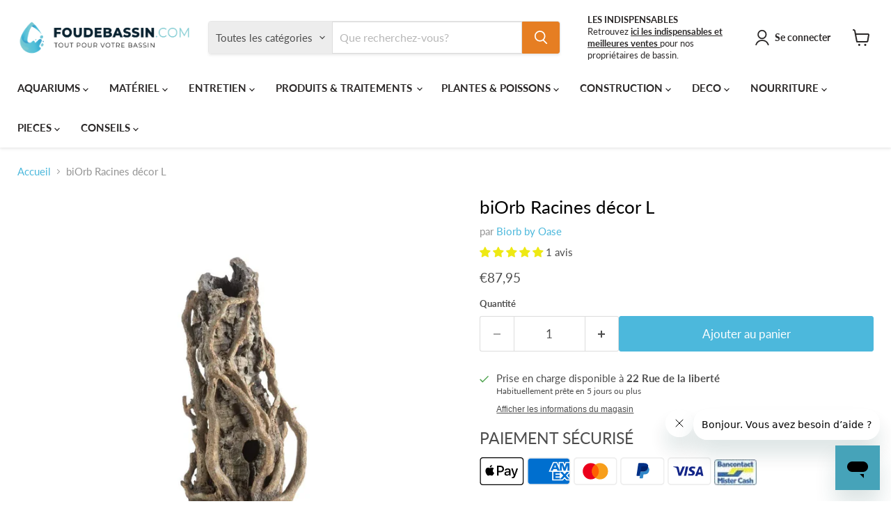

--- FILE ---
content_type: text/html; charset=utf-8
request_url: https://www.foudebassin.com/products/biorb-racines-decor-l
body_size: 68536
content:
<!doctype html>
<html class="no-js no-touch" lang="fr">
  <head>
    <meta charset="utf-8">
    <meta http-equiv="x-ua-compatible" content="IE=edge">

    <link rel="preconnect" href="https://cdn.shopify.com">
    <link rel="preconnect" href="https://fonts.shopifycdn.com">
    <link rel="preconnect" href="https://v.shopify.com">
    <link rel="preconnect" href="https://cdn.shopifycloud.com">

    <!-- Start of foudebassin Zendesk Widget script -->
<script id="ze-snippet" src="https://static.zdassets.com/ekr/snippet.js?key=4ce0cd1d-4942-4946-b1b8-c4c0db16f24a"> </script>
<!-- End of foudebassin Zendesk Widget script -->

    <title>biOrb Racines décor L — FOUDEBASSIN.COM</title>

    
      <meta name="description" content="Facile à nettoyer, se change rapidement pour renouveler l&#39;ambiance Reproduction fidèle à la réalité, finition de qualité supérieure et stabilité Design exclusif du fameux Samuel Baker Sculpture filigrane, d&#39;un aspect naturel quand elle est associée au kit de plantes vertes ou aux boules de mousse L&#39;aspect bois au cour ">
    

    
      <link rel="shortcut icon" href="//www.foudebassin.com/cdn/shop/files/FAVICON_LOGO_FOUDEBASSIN_32x32.png?v=1738816267" type="image/png">
    

    
      <link rel="canonical" href="https://www.foudebassin.com/products/biorb-racines-decor-l" />
    

    <meta name="viewport" content="width=device-width">

    
    





<meta property="og:site_name" content="FOUDEBASSIN.COM">
<meta property="og:url" content="https://www.foudebassin.com/products/biorb-racines-decor-l">
<meta property="og:title" content="biOrb Racines décor L">
<meta property="og:type" content="product">
<meta property="og:description" content="Facile à nettoyer, se change rapidement pour renouveler l&#39;ambiance Reproduction fidèle à la réalité, finition de qualité supérieure et stabilité Design exclusif du fameux Samuel Baker Sculpture filigrane, d&#39;un aspect naturel quand elle est associée au kit de plantes vertes ou aux boules de mousse L&#39;aspect bois au cour ">




    
    
    

    
    
    <meta
      property="og:image"
      content="https://www.foudebassin.com/cdn/shop/products/biorb-by-oase-biorb-racines-decor-l-822728727751-72775-29286271320177_1200x1200.jpg?v=1638220286"
    />
    <meta
      property="og:image:secure_url"
      content="https://www.foudebassin.com/cdn/shop/products/biorb-by-oase-biorb-racines-decor-l-822728727751-72775-29286271320177_1200x1200.jpg?v=1638220286"
    />
    <meta property="og:image:width" content="1200" />
    <meta property="og:image:height" content="1200" />
    
    
    <meta property="og:image:alt" content="Biorb by Oase Décorations pour aquariums biOrb Racines décor L 822728727751 72775" />
  








  <meta name="twitter:site" content="@Foudebassin_">





<meta name="twitter:title" content="biOrb Racines décor L">
<meta name="twitter:description" content="Facile à nettoyer, se change rapidement pour renouveler l&#39;ambiance Reproduction fidèle à la réalité, finition de qualité supérieure et stabilité Design exclusif du fameux Samuel Baker Sculpture filigrane, d&#39;un aspect naturel quand elle est associée au kit de plantes vertes ou aux boules de mousse L&#39;aspect bois au cour ">


    
    
    
      
      
      <meta name="twitter:card" content="summary">
    
    
    <meta
      property="twitter:image"
      content="https://www.foudebassin.com/cdn/shop/products/biorb-by-oase-biorb-racines-decor-l-822728727751-72775-29286271320177_1200x1200_crop_center.jpg?v=1638220286"
    />
    <meta property="twitter:image:width" content="1200" />
    <meta property="twitter:image:height" content="1200" />
    
    
    <meta property="twitter:image:alt" content="Biorb by Oase Décorations pour aquariums biOrb Racines décor L 822728727751 72775" />
  



    <link rel="preload" href="//www.foudebassin.com/cdn/fonts/lato/lato_n7.900f219bc7337bc57a7a2151983f0a4a4d9d5dcf.woff2" as="font" crossorigin="anonymous">
    <link rel="preload" as="style" href="//www.foudebassin.com/cdn/shop/t/28/assets/theme.css?v=100132696953897919621758051856">

    <script>window.performance && window.performance.mark && window.performance.mark('shopify.content_for_header.start');</script><meta name="google-site-verification" content="UgpnSkP0CY9-27MwyhyozZUDDKrEbwmS_K-IlJwkm30">
<meta name="google-site-verification" content="aBHB_1lFSoXKyaQA_0WRofYaqvjP8PTJN0vUZ6pXbLE">
<meta name="facebook-domain-verification" content="nxqysnwonrt29k6cnisiwlyb5wpt7r">
<meta id="shopify-digital-wallet" name="shopify-digital-wallet" content="/992215099/digital_wallets/dialog">
<meta name="shopify-checkout-api-token" content="3a696ee5c1b78d779c25bc208f3863df">
<meta id="in-context-paypal-metadata" data-shop-id="992215099" data-venmo-supported="false" data-environment="production" data-locale="fr_FR" data-paypal-v4="true" data-currency="EUR">
<link rel="alternate" hreflang="x-default" href="https://www.foudebassin.com/products/biorb-racines-decor-l">
<link rel="alternate" hreflang="fr" href="https://www.foudebassin.com/products/biorb-racines-decor-l">
<link rel="alternate" hreflang="nl" href="https://www.foudebassin.com/nl/products/biorb-racines-decor-l">
<link rel="alternate" hreflang="en" href="https://www.foudebassin.com/en/products/biorb-racines-decor-l">
<link rel="alternate" hreflang="fr-LU" href="https://www.foudebassin.com/fr-lu/products/biorb-racines-decor-l">
<link rel="alternate" hreflang="nl-LU" href="https://www.foudebassin.com/nl-lu/products/biorb-racines-decor-l">
<link rel="alternate" hreflang="en-LU" href="https://www.foudebassin.com/en-lu/products/biorb-racines-decor-l">
<link rel="alternate" hreflang="fr-NL" href="https://www.foudebassin.com/fr-nl/products/biorb-racines-decor-l">
<link rel="alternate" hreflang="en-NL" href="https://www.foudebassin.com/en-nl/products/biorb-racines-decor-l">
<link rel="alternate" hreflang="nl-NL" href="https://www.foudebassin.com/nl-nl/products/biorb-racines-decor-l">
<link rel="alternate" type="application/json+oembed" href="https://www.foudebassin.com/products/biorb-racines-decor-l.oembed">
<script async="async" src="/checkouts/internal/preloads.js?locale=fr-BE"></script>
<link rel="preconnect" href="https://shop.app" crossorigin="anonymous">
<script async="async" src="https://shop.app/checkouts/internal/preloads.js?locale=fr-BE&shop_id=992215099" crossorigin="anonymous"></script>
<script id="apple-pay-shop-capabilities" type="application/json">{"shopId":992215099,"countryCode":"BE","currencyCode":"EUR","merchantCapabilities":["supports3DS"],"merchantId":"gid:\/\/shopify\/Shop\/992215099","merchantName":"FOUDEBASSIN.COM","requiredBillingContactFields":["postalAddress","email","phone"],"requiredShippingContactFields":["postalAddress","email","phone"],"shippingType":"shipping","supportedNetworks":["visa","maestro","masterCard","amex"],"total":{"type":"pending","label":"FOUDEBASSIN.COM","amount":"1.00"},"shopifyPaymentsEnabled":true,"supportsSubscriptions":true}</script>
<script id="shopify-features" type="application/json">{"accessToken":"3a696ee5c1b78d779c25bc208f3863df","betas":["rich-media-storefront-analytics"],"domain":"www.foudebassin.com","predictiveSearch":true,"shopId":992215099,"locale":"fr"}</script>
<script>var Shopify = Shopify || {};
Shopify.shop = "foudebassin-com.myshopify.com";
Shopify.locale = "fr";
Shopify.currency = {"active":"EUR","rate":"1.0"};
Shopify.country = "BE";
Shopify.theme = {"name":"EMPIRE THEME FLO PITOU COCO _ 2025 V1","id":181020819798,"schema_name":"Empire","schema_version":"11.1.3","theme_store_id":838,"role":"main"};
Shopify.theme.handle = "null";
Shopify.theme.style = {"id":null,"handle":null};
Shopify.cdnHost = "www.foudebassin.com/cdn";
Shopify.routes = Shopify.routes || {};
Shopify.routes.root = "/";</script>
<script type="module">!function(o){(o.Shopify=o.Shopify||{}).modules=!0}(window);</script>
<script>!function(o){function n(){var o=[];function n(){o.push(Array.prototype.slice.apply(arguments))}return n.q=o,n}var t=o.Shopify=o.Shopify||{};t.loadFeatures=n(),t.autoloadFeatures=n()}(window);</script>
<script>
  window.ShopifyPay = window.ShopifyPay || {};
  window.ShopifyPay.apiHost = "shop.app\/pay";
  window.ShopifyPay.redirectState = null;
</script>
<script id="shop-js-analytics" type="application/json">{"pageType":"product"}</script>
<script defer="defer" async type="module" src="//www.foudebassin.com/cdn/shopifycloud/shop-js/modules/v2/client.init-shop-cart-sync_XvpUV7qp.fr.esm.js"></script>
<script defer="defer" async type="module" src="//www.foudebassin.com/cdn/shopifycloud/shop-js/modules/v2/chunk.common_C2xzKNNs.esm.js"></script>
<script type="module">
  await import("//www.foudebassin.com/cdn/shopifycloud/shop-js/modules/v2/client.init-shop-cart-sync_XvpUV7qp.fr.esm.js");
await import("//www.foudebassin.com/cdn/shopifycloud/shop-js/modules/v2/chunk.common_C2xzKNNs.esm.js");

  window.Shopify.SignInWithShop?.initShopCartSync?.({"fedCMEnabled":true,"windoidEnabled":true});

</script>
<script>
  window.Shopify = window.Shopify || {};
  if (!window.Shopify.featureAssets) window.Shopify.featureAssets = {};
  window.Shopify.featureAssets['shop-js'] = {"shop-cart-sync":["modules/v2/client.shop-cart-sync_C66VAAYi.fr.esm.js","modules/v2/chunk.common_C2xzKNNs.esm.js"],"init-fed-cm":["modules/v2/client.init-fed-cm_By4eIqYa.fr.esm.js","modules/v2/chunk.common_C2xzKNNs.esm.js"],"shop-button":["modules/v2/client.shop-button_Bz0N9rYp.fr.esm.js","modules/v2/chunk.common_C2xzKNNs.esm.js"],"shop-cash-offers":["modules/v2/client.shop-cash-offers_B90ok608.fr.esm.js","modules/v2/chunk.common_C2xzKNNs.esm.js","modules/v2/chunk.modal_7MqWQJ87.esm.js"],"init-windoid":["modules/v2/client.init-windoid_CdJe_Ee3.fr.esm.js","modules/v2/chunk.common_C2xzKNNs.esm.js"],"shop-toast-manager":["modules/v2/client.shop-toast-manager_kCJHoUCw.fr.esm.js","modules/v2/chunk.common_C2xzKNNs.esm.js"],"init-shop-email-lookup-coordinator":["modules/v2/client.init-shop-email-lookup-coordinator_BPuRLqHy.fr.esm.js","modules/v2/chunk.common_C2xzKNNs.esm.js"],"init-shop-cart-sync":["modules/v2/client.init-shop-cart-sync_XvpUV7qp.fr.esm.js","modules/v2/chunk.common_C2xzKNNs.esm.js"],"avatar":["modules/v2/client.avatar_BTnouDA3.fr.esm.js"],"pay-button":["modules/v2/client.pay-button_CmFhG2BZ.fr.esm.js","modules/v2/chunk.common_C2xzKNNs.esm.js"],"init-customer-accounts":["modules/v2/client.init-customer-accounts_C5-IhKGM.fr.esm.js","modules/v2/client.shop-login-button_DrlPOW6Z.fr.esm.js","modules/v2/chunk.common_C2xzKNNs.esm.js","modules/v2/chunk.modal_7MqWQJ87.esm.js"],"init-shop-for-new-customer-accounts":["modules/v2/client.init-shop-for-new-customer-accounts_Cv1WqR1n.fr.esm.js","modules/v2/client.shop-login-button_DrlPOW6Z.fr.esm.js","modules/v2/chunk.common_C2xzKNNs.esm.js","modules/v2/chunk.modal_7MqWQJ87.esm.js"],"shop-login-button":["modules/v2/client.shop-login-button_DrlPOW6Z.fr.esm.js","modules/v2/chunk.common_C2xzKNNs.esm.js","modules/v2/chunk.modal_7MqWQJ87.esm.js"],"init-customer-accounts-sign-up":["modules/v2/client.init-customer-accounts-sign-up_Dqgdz3C3.fr.esm.js","modules/v2/client.shop-login-button_DrlPOW6Z.fr.esm.js","modules/v2/chunk.common_C2xzKNNs.esm.js","modules/v2/chunk.modal_7MqWQJ87.esm.js"],"shop-follow-button":["modules/v2/client.shop-follow-button_D7RRykwK.fr.esm.js","modules/v2/chunk.common_C2xzKNNs.esm.js","modules/v2/chunk.modal_7MqWQJ87.esm.js"],"checkout-modal":["modules/v2/client.checkout-modal_NILs_SXn.fr.esm.js","modules/v2/chunk.common_C2xzKNNs.esm.js","modules/v2/chunk.modal_7MqWQJ87.esm.js"],"lead-capture":["modules/v2/client.lead-capture_CSmE_fhP.fr.esm.js","modules/v2/chunk.common_C2xzKNNs.esm.js","modules/v2/chunk.modal_7MqWQJ87.esm.js"],"shop-login":["modules/v2/client.shop-login_CKcjyRl_.fr.esm.js","modules/v2/chunk.common_C2xzKNNs.esm.js","modules/v2/chunk.modal_7MqWQJ87.esm.js"],"payment-terms":["modules/v2/client.payment-terms_eoGasybT.fr.esm.js","modules/v2/chunk.common_C2xzKNNs.esm.js","modules/v2/chunk.modal_7MqWQJ87.esm.js"]};
</script>
<script>(function() {
  var isLoaded = false;
  function asyncLoad() {
    if (isLoaded) return;
    isLoaded = true;
    var urls = ["https:\/\/chimpstatic.com\/mcjs-connected\/js\/users\/a5371126c88c007a681276b9a\/95e4de732b705f8085ee58660.js?shop=foudebassin-com.myshopify.com","https:\/\/js.smile.io\/v1\/smile-shopify.js?shop=foudebassin-com.myshopify.com","https:\/\/static.affiliatly.com\/shopify\/v3\/shopify.js?affiliatly_code=AF-1043065\u0026s=2\u0026shop=foudebassin-com.myshopify.com","https:\/\/cdn.shopify.com\/s\/files\/1\/0009\/9221\/5099\/t\/15\/assets\/globorequestforquote_init.js?shop=foudebassin-com.myshopify.com","https:\/\/cdn.getcarro.com\/script-tags\/all\/050820094100.js?shop=foudebassin-com.myshopify.com","\/\/cdn.shopify.com\/proxy\/bfa1a159260974fc7e936762345124aad772159e9e1ec0deaff7c916b6b376af\/storage.googleapis.com\/adnabu-shopify\/online-store\/7e3505cdc1cc46fdbe5a314d1715145448.min.js?shop=foudebassin-com.myshopify.com\u0026sp-cache-control=cHVibGljLCBtYXgtYWdlPTkwMA","https:\/\/a.mailmunch.co\/widgets\/site-1024128-838e3083c845a9aefa93d578aa4286c84be5bf59.js?shop=foudebassin-com.myshopify.com"];
    for (var i = 0; i < urls.length; i++) {
      var s = document.createElement('script');
      s.type = 'text/javascript';
      s.async = true;
      s.src = urls[i];
      var x = document.getElementsByTagName('script')[0];
      x.parentNode.insertBefore(s, x);
    }
  };
  if(window.attachEvent) {
    window.attachEvent('onload', asyncLoad);
  } else {
    window.addEventListener('load', asyncLoad, false);
  }
})();</script>
<script id="__st">var __st={"a":992215099,"offset":3600,"reqid":"cd86cbb4-91dd-4556-8477-6533e7335d41-1768712989","pageurl":"www.foudebassin.com\/products\/biorb-racines-decor-l","u":"4deecf332c03","p":"product","rtyp":"product","rid":6653437968497};</script>
<script>window.ShopifyPaypalV4VisibilityTracking = true;</script>
<script id="captcha-bootstrap">!function(){'use strict';const t='contact',e='account',n='new_comment',o=[[t,t],['blogs',n],['comments',n],[t,'customer']],c=[[e,'customer_login'],[e,'guest_login'],[e,'recover_customer_password'],[e,'create_customer']],r=t=>t.map((([t,e])=>`form[action*='/${t}']:not([data-nocaptcha='true']) input[name='form_type'][value='${e}']`)).join(','),a=t=>()=>t?[...document.querySelectorAll(t)].map((t=>t.form)):[];function s(){const t=[...o],e=r(t);return a(e)}const i='password',u='form_key',d=['recaptcha-v3-token','g-recaptcha-response','h-captcha-response',i],f=()=>{try{return window.sessionStorage}catch{return}},m='__shopify_v',_=t=>t.elements[u];function p(t,e,n=!1){try{const o=window.sessionStorage,c=JSON.parse(o.getItem(e)),{data:r}=function(t){const{data:e,action:n}=t;return t[m]||n?{data:e,action:n}:{data:t,action:n}}(c);for(const[e,n]of Object.entries(r))t.elements[e]&&(t.elements[e].value=n);n&&o.removeItem(e)}catch(o){console.error('form repopulation failed',{error:o})}}const l='form_type',E='cptcha';function T(t){t.dataset[E]=!0}const w=window,h=w.document,L='Shopify',v='ce_forms',y='captcha';let A=!1;((t,e)=>{const n=(g='f06e6c50-85a8-45c8-87d0-21a2b65856fe',I='https://cdn.shopify.com/shopifycloud/storefront-forms-hcaptcha/ce_storefront_forms_captcha_hcaptcha.v1.5.2.iife.js',D={infoText:'Protégé par hCaptcha',privacyText:'Confidentialité',termsText:'Conditions'},(t,e,n)=>{const o=w[L][v],c=o.bindForm;if(c)return c(t,g,e,D).then(n);var r;o.q.push([[t,g,e,D],n]),r=I,A||(h.body.append(Object.assign(h.createElement('script'),{id:'captcha-provider',async:!0,src:r})),A=!0)});var g,I,D;w[L]=w[L]||{},w[L][v]=w[L][v]||{},w[L][v].q=[],w[L][y]=w[L][y]||{},w[L][y].protect=function(t,e){n(t,void 0,e),T(t)},Object.freeze(w[L][y]),function(t,e,n,w,h,L){const[v,y,A,g]=function(t,e,n){const i=e?o:[],u=t?c:[],d=[...i,...u],f=r(d),m=r(i),_=r(d.filter((([t,e])=>n.includes(e))));return[a(f),a(m),a(_),s()]}(w,h,L),I=t=>{const e=t.target;return e instanceof HTMLFormElement?e:e&&e.form},D=t=>v().includes(t);t.addEventListener('submit',(t=>{const e=I(t);if(!e)return;const n=D(e)&&!e.dataset.hcaptchaBound&&!e.dataset.recaptchaBound,o=_(e),c=g().includes(e)&&(!o||!o.value);(n||c)&&t.preventDefault(),c&&!n&&(function(t){try{if(!f())return;!function(t){const e=f();if(!e)return;const n=_(t);if(!n)return;const o=n.value;o&&e.removeItem(o)}(t);const e=Array.from(Array(32),(()=>Math.random().toString(36)[2])).join('');!function(t,e){_(t)||t.append(Object.assign(document.createElement('input'),{type:'hidden',name:u})),t.elements[u].value=e}(t,e),function(t,e){const n=f();if(!n)return;const o=[...t.querySelectorAll(`input[type='${i}']`)].map((({name:t})=>t)),c=[...d,...o],r={};for(const[a,s]of new FormData(t).entries())c.includes(a)||(r[a]=s);n.setItem(e,JSON.stringify({[m]:1,action:t.action,data:r}))}(t,e)}catch(e){console.error('failed to persist form',e)}}(e),e.submit())}));const S=(t,e)=>{t&&!t.dataset[E]&&(n(t,e.some((e=>e===t))),T(t))};for(const o of['focusin','change'])t.addEventListener(o,(t=>{const e=I(t);D(e)&&S(e,y())}));const B=e.get('form_key'),M=e.get(l),P=B&&M;t.addEventListener('DOMContentLoaded',(()=>{const t=y();if(P)for(const e of t)e.elements[l].value===M&&p(e,B);[...new Set([...A(),...v().filter((t=>'true'===t.dataset.shopifyCaptcha))])].forEach((e=>S(e,t)))}))}(h,new URLSearchParams(w.location.search),n,t,e,['guest_login'])})(!1,!0)}();</script>
<script integrity="sha256-4kQ18oKyAcykRKYeNunJcIwy7WH5gtpwJnB7kiuLZ1E=" data-source-attribution="shopify.loadfeatures" defer="defer" src="//www.foudebassin.com/cdn/shopifycloud/storefront/assets/storefront/load_feature-a0a9edcb.js" crossorigin="anonymous"></script>
<script crossorigin="anonymous" defer="defer" src="//www.foudebassin.com/cdn/shopifycloud/storefront/assets/shopify_pay/storefront-65b4c6d7.js?v=20250812"></script>
<script data-source-attribution="shopify.dynamic_checkout.dynamic.init">var Shopify=Shopify||{};Shopify.PaymentButton=Shopify.PaymentButton||{isStorefrontPortableWallets:!0,init:function(){window.Shopify.PaymentButton.init=function(){};var t=document.createElement("script");t.src="https://www.foudebassin.com/cdn/shopifycloud/portable-wallets/latest/portable-wallets.fr.js",t.type="module",document.head.appendChild(t)}};
</script>
<script data-source-attribution="shopify.dynamic_checkout.buyer_consent">
  function portableWalletsHideBuyerConsent(e){var t=document.getElementById("shopify-buyer-consent"),n=document.getElementById("shopify-subscription-policy-button");t&&n&&(t.classList.add("hidden"),t.setAttribute("aria-hidden","true"),n.removeEventListener("click",e))}function portableWalletsShowBuyerConsent(e){var t=document.getElementById("shopify-buyer-consent"),n=document.getElementById("shopify-subscription-policy-button");t&&n&&(t.classList.remove("hidden"),t.removeAttribute("aria-hidden"),n.addEventListener("click",e))}window.Shopify?.PaymentButton&&(window.Shopify.PaymentButton.hideBuyerConsent=portableWalletsHideBuyerConsent,window.Shopify.PaymentButton.showBuyerConsent=portableWalletsShowBuyerConsent);
</script>
<script data-source-attribution="shopify.dynamic_checkout.cart.bootstrap">document.addEventListener("DOMContentLoaded",(function(){function t(){return document.querySelector("shopify-accelerated-checkout-cart, shopify-accelerated-checkout")}if(t())Shopify.PaymentButton.init();else{new MutationObserver((function(e,n){t()&&(Shopify.PaymentButton.init(),n.disconnect())})).observe(document.body,{childList:!0,subtree:!0})}}));
</script>
<link id="shopify-accelerated-checkout-styles" rel="stylesheet" media="screen" href="https://www.foudebassin.com/cdn/shopifycloud/portable-wallets/latest/accelerated-checkout-backwards-compat.css" crossorigin="anonymous">
<style id="shopify-accelerated-checkout-cart">
        #shopify-buyer-consent {
  margin-top: 1em;
  display: inline-block;
  width: 100%;
}

#shopify-buyer-consent.hidden {
  display: none;
}

#shopify-subscription-policy-button {
  background: none;
  border: none;
  padding: 0;
  text-decoration: underline;
  font-size: inherit;
  cursor: pointer;
}

#shopify-subscription-policy-button::before {
  box-shadow: none;
}

      </style>

<script>window.performance && window.performance.mark && window.performance.mark('shopify.content_for_header.end');</script>

    <link href="//www.foudebassin.com/cdn/shop/t/28/assets/theme.css?v=100132696953897919621758051856" rel="stylesheet" type="text/css" media="all" />

    
      <link href="//www.foudebassin.com/cdn/shop/t/28/assets/ripple.css?v=100240391239311985871745481432" rel="stylesheet" type="text/css" media="all" />
    

    
    <script>
      window.Theme = window.Theme || {};
      window.Theme.version = '11.1.3';
      window.Theme.name = 'Empire';
      window.Theme.routes = {
        "root_url": "/",
        "account_url": "/account",
        "account_login_url": "/account/login",
        "account_logout_url": "/account/logout",
        "account_register_url": "/account/register",
        "account_addresses_url": "/account/addresses",
        "collections_url": "/collections",
        "all_products_collection_url": "/collections/all",
        "search_url": "/search",
        "predictive_search_url": "/search/suggest",
        "cart_url": "/cart",
        "cart_add_url": "/cart/add",
        "cart_change_url": "/cart/change",
        "cart_clear_url": "/cart/clear",
        "product_recommendations_url": "/recommendations/products",
      };
    </script>
    

  <!-- BEGIN app block: shopify://apps/also-bought/blocks/app-embed-block/b94b27b4-738d-4d92-9e60-43c22d1da3f2 --><script>
    window.codeblackbelt = window.codeblackbelt || {};
    window.codeblackbelt.shop = window.codeblackbelt.shop || 'foudebassin-com.myshopify.com';
    
        window.codeblackbelt.productId = 6653437968497;</script><script src="//cdn.codeblackbelt.com/widgets/also-bought/main.min.js?version=2026011806+0100" async></script>
<!-- END app block --><!-- BEGIN app block: shopify://apps/judge-me-reviews/blocks/judgeme_core/61ccd3b1-a9f2-4160-9fe9-4fec8413e5d8 --><!-- Start of Judge.me Core -->






<link rel="dns-prefetch" href="https://cdnwidget.judge.me">
<link rel="dns-prefetch" href="https://cdn.judge.me">
<link rel="dns-prefetch" href="https://cdn1.judge.me">
<link rel="dns-prefetch" href="https://api.judge.me">

<script data-cfasync='false' class='jdgm-settings-script'>window.jdgmSettings={"pagination":5,"disable_web_reviews":false,"badge_no_review_text":"Aucun avis","badge_n_reviews_text":"{{ n }} avis","badge_star_color":"#eee913","hide_badge_preview_if_no_reviews":true,"badge_hide_text":false,"enforce_center_preview_badge":false,"widget_title":"Avis Clients","widget_open_form_text":"Écrire un avis","widget_close_form_text":"Annuler l'avis","widget_refresh_page_text":"Actualiser la page","widget_summary_text":"Basé sur {{ number_of_reviews }} avis","widget_no_review_text":"Soyez le premier à écrire un avis","widget_name_field_text":"Nom d'affichage","widget_verified_name_field_text":"Nom vérifié (public)","widget_name_placeholder_text":"Nom d'affichage","widget_required_field_error_text":"Ce champ est obligatoire.","widget_email_field_text":"Adresse email","widget_verified_email_field_text":"Email vérifié (privé, ne peut pas être modifié)","widget_email_placeholder_text":"Votre adresse email","widget_email_field_error_text":"Veuillez entrer une adresse email valide.","widget_rating_field_text":"Évaluation","widget_review_title_field_text":"Titre de l'avis","widget_review_title_placeholder_text":"Donnez un titre à votre avis","widget_review_body_field_text":"Contenu de l'avis","widget_review_body_placeholder_text":"Commencez à écrire ici...","widget_pictures_field_text":"Photo/Vidéo (facultatif)","widget_submit_review_text":"Soumettre l'avis","widget_submit_verified_review_text":"Soumettre un avis vérifié","widget_submit_success_msg_with_auto_publish":"Merci ! Veuillez actualiser la page dans quelques instants pour voir votre avis. Vous pouvez supprimer ou modifier votre avis en vous connectant à \u003ca href='https://judge.me/login' target='_blank' rel='nofollow noopener'\u003eJudge.me\u003c/a\u003e","widget_submit_success_msg_no_auto_publish":"Merci ! Votre avis sera publié dès qu'il sera approuvé par l'administrateur de la boutique. Vous pouvez supprimer ou modifier votre avis en vous connectant à \u003ca href='https://judge.me/login' target='_blank' rel='nofollow noopener'\u003eJudge.me\u003c/a\u003e","widget_show_default_reviews_out_of_total_text":"Affichage de {{ n_reviews_shown }} sur {{ n_reviews }} avis.","widget_show_all_link_text":"Tout afficher","widget_show_less_link_text":"Afficher moins","widget_author_said_text":"{{ reviewer_name }} a dit :","widget_days_text":"il y a {{ n }} jour/jours","widget_weeks_text":"il y a {{ n }} semaine/semaines","widget_months_text":"il y a {{ n }} mois","widget_years_text":"il y a {{ n }} an/ans","widget_yesterday_text":"Hier","widget_today_text":"Aujourd'hui","widget_replied_text":"\u003e\u003e {{ shop_name }} a répondu :","widget_read_more_text":"Lire plus","widget_reviewer_name_as_initial":"","widget_rating_filter_color":"","widget_rating_filter_see_all_text":"Voir tous les avis","widget_sorting_most_recent_text":"Plus récents","widget_sorting_highest_rating_text":"Meilleures notes","widget_sorting_lowest_rating_text":"Notes les plus basses","widget_sorting_with_pictures_text":"Uniquement les photos","widget_sorting_most_helpful_text":"Plus utiles","widget_open_question_form_text":"Poser une question","widget_reviews_subtab_text":"Avis","widget_questions_subtab_text":"Questions","widget_question_label_text":"Question","widget_answer_label_text":"Réponse","widget_question_placeholder_text":"Écrivez votre question ici","widget_submit_question_text":"Soumettre la question","widget_question_submit_success_text":"Merci pour votre question ! Nous vous notifierons dès qu'elle aura une réponse.","widget_star_color":"#eee913","verified_badge_text":"Vérifié","verified_badge_bg_color":"","verified_badge_text_color":"","verified_badge_placement":"left-of-reviewer-name","widget_review_max_height":"","widget_hide_border":false,"widget_social_share":false,"widget_thumb":false,"widget_review_location_show":false,"widget_location_format":"country_state_iso_code","all_reviews_include_out_of_store_products":true,"all_reviews_out_of_store_text":"(hors boutique)","all_reviews_pagination":100,"all_reviews_product_name_prefix_text":"à propos de","enable_review_pictures":true,"enable_question_anwser":false,"widget_theme":"","review_date_format":"dd/mm/yy","default_sort_method":"most-recent","widget_product_reviews_subtab_text":"Avis Produits","widget_shop_reviews_subtab_text":"Avis Boutique","widget_other_products_reviews_text":"Avis pour d'autres produits","widget_store_reviews_subtab_text":"Avis de la boutique","widget_no_store_reviews_text":"Cette boutique n'a pas encore reçu d'avis","widget_web_restriction_product_reviews_text":"Ce produit n'a pas encore reçu d'avis","widget_no_items_text":"Aucun élément trouvé","widget_show_more_text":"Afficher plus","widget_write_a_store_review_text":"Écrire un avis sur la boutique","widget_other_languages_heading":"Avis dans d'autres langues","widget_translate_review_text":"Traduire l'avis en {{ language }}","widget_translating_review_text":"Traduction en cours...","widget_show_original_translation_text":"Afficher l'original ({{ language }})","widget_translate_review_failed_text":"Impossible de traduire cet avis.","widget_translate_review_retry_text":"Réessayer","widget_translate_review_try_again_later_text":"Réessayez plus tard","show_product_url_for_grouped_product":false,"widget_sorting_pictures_first_text":"Photos en premier","show_pictures_on_all_rev_page_mobile":false,"show_pictures_on_all_rev_page_desktop":false,"floating_tab_hide_mobile_install_preference":false,"floating_tab_button_name":"★ Avis","floating_tab_title":"Laissons nos clients parler pour nous","floating_tab_button_color":"","floating_tab_button_background_color":"","floating_tab_url":"","floating_tab_url_enabled":false,"floating_tab_tab_style":"text","all_reviews_text_badge_text":"Les clients nous notent {{ shop.metafields.judgeme.all_reviews_rating | round: 1 }}/5 basé sur {{ shop.metafields.judgeme.all_reviews_count }} avis.","all_reviews_text_badge_text_branded_style":"{{ shop.metafields.judgeme.all_reviews_rating | round: 1 }} sur 5 étoiles basé sur {{ shop.metafields.judgeme.all_reviews_count }} avis","is_all_reviews_text_badge_a_link":false,"show_stars_for_all_reviews_text_badge":false,"all_reviews_text_badge_url":"","all_reviews_text_style":"text","all_reviews_text_color_style":"judgeme_brand_color","all_reviews_text_color":"#108474","all_reviews_text_show_jm_brand":true,"featured_carousel_show_header":true,"featured_carousel_title":"Laissons nos clients parler pour nous","testimonials_carousel_title":"Les clients nous disent","videos_carousel_title":"Histoire de clients réels","cards_carousel_title":"Les clients nous disent","featured_carousel_count_text":"sur {{ n }} avis","featured_carousel_add_link_to_all_reviews_page":false,"featured_carousel_url":"","featured_carousel_show_images":true,"featured_carousel_autoslide_interval":5,"featured_carousel_arrows_on_the_sides":false,"featured_carousel_height":250,"featured_carousel_width":80,"featured_carousel_image_size":0,"featured_carousel_image_height":250,"featured_carousel_arrow_color":"#eeeeee","verified_count_badge_style":"vintage","verified_count_badge_orientation":"horizontal","verified_count_badge_color_style":"judgeme_brand_color","verified_count_badge_color":"#108474","is_verified_count_badge_a_link":false,"verified_count_badge_url":"","verified_count_badge_show_jm_brand":true,"widget_rating_preset_default":5,"widget_first_sub_tab":"product-reviews","widget_show_histogram":true,"widget_histogram_use_custom_color":false,"widget_pagination_use_custom_color":false,"widget_star_use_custom_color":false,"widget_verified_badge_use_custom_color":false,"widget_write_review_use_custom_color":false,"picture_reminder_submit_button":"Upload Pictures","enable_review_videos":false,"mute_video_by_default":false,"widget_sorting_videos_first_text":"Vidéos en premier","widget_review_pending_text":"En attente","featured_carousel_items_for_large_screen":3,"social_share_options_order":"Facebook,Twitter","remove_microdata_snippet":true,"disable_json_ld":false,"enable_json_ld_products":false,"preview_badge_show_question_text":false,"preview_badge_no_question_text":"Aucune question","preview_badge_n_question_text":"{{ number_of_questions }} question/questions","qa_badge_show_icon":false,"qa_badge_position":"same-row","remove_judgeme_branding":false,"widget_add_search_bar":false,"widget_search_bar_placeholder":"Recherche","widget_sorting_verified_only_text":"Vérifiés uniquement","featured_carousel_theme":"default","featured_carousel_show_rating":true,"featured_carousel_show_title":true,"featured_carousel_show_body":true,"featured_carousel_show_date":false,"featured_carousel_show_reviewer":true,"featured_carousel_show_product":false,"featured_carousel_header_background_color":"#108474","featured_carousel_header_text_color":"#ffffff","featured_carousel_name_product_separator":"reviewed","featured_carousel_full_star_background":"#108474","featured_carousel_empty_star_background":"#dadada","featured_carousel_vertical_theme_background":"#f9fafb","featured_carousel_verified_badge_enable":false,"featured_carousel_verified_badge_color":"#108474","featured_carousel_border_style":"round","featured_carousel_review_line_length_limit":3,"featured_carousel_more_reviews_button_text":"Lire plus d'avis","featured_carousel_view_product_button_text":"Voir le produit","all_reviews_page_load_reviews_on":"scroll","all_reviews_page_load_more_text":"Charger plus d'avis","disable_fb_tab_reviews":false,"enable_ajax_cdn_cache":false,"widget_public_name_text":"affiché publiquement comme","default_reviewer_name":"John Smith","default_reviewer_name_has_non_latin":true,"widget_reviewer_anonymous":"Anonyme","medals_widget_title":"Médailles d'avis Judge.me","medals_widget_background_color":"#f9fafb","medals_widget_position":"footer_all_pages","medals_widget_border_color":"#f9fafb","medals_widget_verified_text_position":"left","medals_widget_use_monochromatic_version":false,"medals_widget_elements_color":"#108474","show_reviewer_avatar":true,"widget_invalid_yt_video_url_error_text":"Pas une URL de vidéo YouTube","widget_max_length_field_error_text":"Veuillez ne pas dépasser {0} caractères.","widget_show_country_flag":false,"widget_show_collected_via_shop_app":true,"widget_verified_by_shop_badge_style":"light","widget_verified_by_shop_text":"Vérifié par la boutique","widget_show_photo_gallery":true,"widget_load_with_code_splitting":true,"widget_ugc_install_preference":false,"widget_ugc_title":"Fait par nous, partagé par vous","widget_ugc_subtitle":"Taguez-nous pour voir votre photo mise en avant sur notre page","widget_ugc_arrows_color":"#ffffff","widget_ugc_primary_button_text":"Acheter maintenant","widget_ugc_primary_button_background_color":"#108474","widget_ugc_primary_button_text_color":"#ffffff","widget_ugc_primary_button_border_width":"0","widget_ugc_primary_button_border_style":"none","widget_ugc_primary_button_border_color":"#108474","widget_ugc_primary_button_border_radius":"25","widget_ugc_secondary_button_text":"Charger plus","widget_ugc_secondary_button_background_color":"#ffffff","widget_ugc_secondary_button_text_color":"#108474","widget_ugc_secondary_button_border_width":"2","widget_ugc_secondary_button_border_style":"solid","widget_ugc_secondary_button_border_color":"#108474","widget_ugc_secondary_button_border_radius":"25","widget_ugc_reviews_button_text":"Voir les avis","widget_ugc_reviews_button_background_color":"#ffffff","widget_ugc_reviews_button_text_color":"#108474","widget_ugc_reviews_button_border_width":"2","widget_ugc_reviews_button_border_style":"solid","widget_ugc_reviews_button_border_color":"#108474","widget_ugc_reviews_button_border_radius":"25","widget_ugc_reviews_button_link_to":"judgeme-reviews-page","widget_ugc_show_post_date":true,"widget_ugc_max_width":"800","widget_rating_metafield_value_type":true,"widget_primary_color":"#108474","widget_enable_secondary_color":false,"widget_secondary_color":"#edf5f5","widget_summary_average_rating_text":"{{ average_rating }} sur 5","widget_media_grid_title":"Photos \u0026 vidéos clients","widget_media_grid_see_more_text":"Voir plus","widget_round_style":false,"widget_show_product_medals":true,"widget_verified_by_judgeme_text":"Vérifié par Judge.me","widget_show_store_medals":true,"widget_verified_by_judgeme_text_in_store_medals":"Vérifié par Judge.me","widget_media_field_exceed_quantity_message":"Désolé, nous ne pouvons accepter que {{ max_media }} pour un avis.","widget_media_field_exceed_limit_message":"{{ file_name }} est trop volumineux, veuillez sélectionner un {{ media_type }} de moins de {{ size_limit }}MB.","widget_review_submitted_text":"Avis soumis !","widget_question_submitted_text":"Question soumise !","widget_close_form_text_question":"Annuler","widget_write_your_answer_here_text":"Écrivez votre réponse ici","widget_enabled_branded_link":true,"widget_show_collected_by_judgeme":true,"widget_reviewer_name_color":"","widget_write_review_text_color":"","widget_write_review_bg_color":"","widget_collected_by_judgeme_text":"collecté par Judge.me","widget_pagination_type":"standard","widget_load_more_text":"Charger plus","widget_load_more_color":"#108474","widget_full_review_text":"Avis complet","widget_read_more_reviews_text":"Lire plus d'avis","widget_read_questions_text":"Lire les questions","widget_questions_and_answers_text":"Questions \u0026 Réponses","widget_verified_by_text":"Vérifié par","widget_verified_text":"Vérifié","widget_number_of_reviews_text":"{{ number_of_reviews }} avis","widget_back_button_text":"Retour","widget_next_button_text":"Suivant","widget_custom_forms_filter_button":"Filtres","custom_forms_style":"vertical","widget_show_review_information":false,"how_reviews_are_collected":"Comment les avis sont-ils collectés ?","widget_show_review_keywords":false,"widget_gdpr_statement":"Comment nous utilisons vos données : Nous vous contacterons uniquement à propos de l'avis que vous avez laissé, et seulement si nécessaire. En soumettant votre avis, vous acceptez les \u003ca href='https://judge.me/terms' target='_blank' rel='nofollow noopener'\u003econditions\u003c/a\u003e, la \u003ca href='https://judge.me/privacy' target='_blank' rel='nofollow noopener'\u003epolitique de confidentialité\u003c/a\u003e et les \u003ca href='https://judge.me/content-policy' target='_blank' rel='nofollow noopener'\u003epolitiques de contenu\u003c/a\u003e de Judge.me.","widget_multilingual_sorting_enabled":false,"widget_translate_review_content_enabled":false,"widget_translate_review_content_method":"manual","popup_widget_review_selection":"automatically_with_pictures","popup_widget_round_border_style":true,"popup_widget_show_title":true,"popup_widget_show_body":true,"popup_widget_show_reviewer":false,"popup_widget_show_product":true,"popup_widget_show_pictures":true,"popup_widget_use_review_picture":true,"popup_widget_show_on_home_page":true,"popup_widget_show_on_product_page":true,"popup_widget_show_on_collection_page":true,"popup_widget_show_on_cart_page":true,"popup_widget_position":"bottom_left","popup_widget_first_review_delay":5,"popup_widget_duration":5,"popup_widget_interval":5,"popup_widget_review_count":5,"popup_widget_hide_on_mobile":true,"review_snippet_widget_round_border_style":true,"review_snippet_widget_card_color":"#FFFFFF","review_snippet_widget_slider_arrows_background_color":"#FFFFFF","review_snippet_widget_slider_arrows_color":"#000000","review_snippet_widget_star_color":"#108474","show_product_variant":false,"all_reviews_product_variant_label_text":"Variante : ","widget_show_verified_branding":false,"widget_ai_summary_title":"Les clients disent","widget_ai_summary_disclaimer":"Résumé des avis généré par IA basé sur les avis clients récents","widget_show_ai_summary":false,"widget_show_ai_summary_bg":false,"widget_show_review_title_input":true,"redirect_reviewers_invited_via_email":"review_widget","request_store_review_after_product_review":false,"request_review_other_products_in_order":false,"review_form_color_scheme":"default","review_form_corner_style":"square","review_form_star_color":{},"review_form_text_color":"#333333","review_form_background_color":"#ffffff","review_form_field_background_color":"#fafafa","review_form_button_color":{},"review_form_button_text_color":"#ffffff","review_form_modal_overlay_color":"#000000","review_content_screen_title_text":"Comment évalueriez-vous ce produit ?","review_content_introduction_text":"Nous serions ravis que vous partagiez un peu votre expérience.","store_review_form_title_text":"Comment évalueriez-vous cette boutique ?","store_review_form_introduction_text":"Nous serions ravis que vous partagiez un peu votre expérience.","show_review_guidance_text":true,"one_star_review_guidance_text":"Mauvais","five_star_review_guidance_text":"Excellent","customer_information_screen_title_text":"À propos de vous","customer_information_introduction_text":"Veuillez nous en dire plus sur vous.","custom_questions_screen_title_text":"Votre expérience en détail","custom_questions_introduction_text":"Voici quelques questions pour nous aider à mieux comprendre votre expérience.","review_submitted_screen_title_text":"Merci pour votre avis !","review_submitted_screen_thank_you_text":"Nous le traitons et il apparaîtra bientôt dans la boutique.","review_submitted_screen_email_verification_text":"Veuillez confirmer votre email en cliquant sur le lien que nous venons de vous envoyer. Cela nous aide à maintenir des avis authentiques.","review_submitted_request_store_review_text":"Aimeriez-vous partager votre expérience d'achat avec nous ?","review_submitted_review_other_products_text":"Aimeriez-vous évaluer ces produits ?","store_review_screen_title_text":"Voulez-vous partager votre expérience de shopping avec nous ?","store_review_introduction_text":"Nous apprécions votre retour d'expérience et nous l'utilisons pour nous améliorer. Veuillez partager vos pensées ou suggestions.","reviewer_media_screen_title_picture_text":"Partager une photo","reviewer_media_introduction_picture_text":"Téléchargez une photo pour étayer votre avis.","reviewer_media_screen_title_video_text":"Partager une vidéo","reviewer_media_introduction_video_text":"Téléchargez une vidéo pour étayer votre avis.","reviewer_media_screen_title_picture_or_video_text":"Partager une photo ou une vidéo","reviewer_media_introduction_picture_or_video_text":"Téléchargez une photo ou une vidéo pour étayer votre avis.","reviewer_media_youtube_url_text":"Collez votre URL Youtube ici","advanced_settings_next_step_button_text":"Suivant","advanced_settings_close_review_button_text":"Fermer","modal_write_review_flow":false,"write_review_flow_required_text":"Obligatoire","write_review_flow_privacy_message_text":"Nous respectons votre vie privée.","write_review_flow_anonymous_text":"Avis anonyme","write_review_flow_visibility_text":"Ne sera pas visible pour les autres clients.","write_review_flow_multiple_selection_help_text":"Sélectionnez autant que vous le souhaitez","write_review_flow_single_selection_help_text":"Sélectionnez une option","write_review_flow_required_field_error_text":"Ce champ est obligatoire","write_review_flow_invalid_email_error_text":"Veuillez saisir une adresse email valide","write_review_flow_max_length_error_text":"Max. {{ max_length }} caractères.","write_review_flow_media_upload_text":"\u003cb\u003eCliquez pour télécharger\u003c/b\u003e ou glissez-déposez","write_review_flow_gdpr_statement":"Nous vous contacterons uniquement au sujet de votre avis si nécessaire. En soumettant votre avis, vous acceptez nos \u003ca href='https://judge.me/terms' target='_blank' rel='nofollow noopener'\u003econditions d'utilisation\u003c/a\u003e et notre \u003ca href='https://judge.me/privacy' target='_blank' rel='nofollow noopener'\u003epolitique de confidentialité\u003c/a\u003e.","rating_only_reviews_enabled":false,"show_negative_reviews_help_screen":false,"new_review_flow_help_screen_rating_threshold":3,"negative_review_resolution_screen_title_text":"Dites-nous plus","negative_review_resolution_text":"Votre expérience est importante pour nous. S'il y a eu des problèmes avec votre achat, nous sommes là pour vous aider. N'hésitez pas à nous contacter, nous aimerions avoir l'opportunité de corriger les choses.","negative_review_resolution_button_text":"Contactez-nous","negative_review_resolution_proceed_with_review_text":"Laisser un avis","negative_review_resolution_subject":"Problème avec l'achat de {{ shop_name }}.{{ order_name }}","preview_badge_collection_page_install_status":false,"widget_review_custom_css":"","preview_badge_custom_css":"","preview_badge_stars_count":"5-stars","featured_carousel_custom_css":"","floating_tab_custom_css":"","all_reviews_widget_custom_css":"","medals_widget_custom_css":"","verified_badge_custom_css":"","all_reviews_text_custom_css":"","transparency_badges_collected_via_store_invite":false,"transparency_badges_from_another_provider":false,"transparency_badges_collected_from_store_visitor":false,"transparency_badges_collected_by_verified_review_provider":false,"transparency_badges_earned_reward":false,"transparency_badges_collected_via_store_invite_text":"Avis collecté via l'invitation du magasin","transparency_badges_from_another_provider_text":"Avis collecté d'un autre fournisseur","transparency_badges_collected_from_store_visitor_text":"Avis collecté d'un visiteur du magasin","transparency_badges_written_in_google_text":"Avis écrit sur Google","transparency_badges_written_in_etsy_text":"Avis écrit sur Etsy","transparency_badges_written_in_shop_app_text":"Avis écrit sur Shop App","transparency_badges_earned_reward_text":"Avis a gagné une récompense pour une commande future","product_review_widget_per_page":10,"widget_store_review_label_text":"Avis de la boutique","checkout_comment_extension_title_on_product_page":"Customer Comments","checkout_comment_extension_num_latest_comment_show":5,"checkout_comment_extension_format":"name_and_timestamp","checkout_comment_customer_name":"last_initial","checkout_comment_comment_notification":true,"preview_badge_collection_page_install_preference":true,"preview_badge_home_page_install_preference":true,"preview_badge_product_page_install_preference":true,"review_widget_install_preference":"","review_carousel_install_preference":true,"floating_reviews_tab_install_preference":"none","verified_reviews_count_badge_install_preference":false,"all_reviews_text_install_preference":false,"review_widget_best_location":true,"judgeme_medals_install_preference":false,"review_widget_revamp_enabled":false,"review_widget_qna_enabled":false,"review_widget_header_theme":"minimal","review_widget_widget_title_enabled":true,"review_widget_header_text_size":"medium","review_widget_header_text_weight":"regular","review_widget_average_rating_style":"compact","review_widget_bar_chart_enabled":true,"review_widget_bar_chart_type":"numbers","review_widget_bar_chart_style":"standard","review_widget_expanded_media_gallery_enabled":false,"review_widget_reviews_section_theme":"standard","review_widget_image_style":"thumbnails","review_widget_review_image_ratio":"square","review_widget_stars_size":"medium","review_widget_verified_badge":"standard_text","review_widget_review_title_text_size":"medium","review_widget_review_text_size":"medium","review_widget_review_text_length":"medium","review_widget_number_of_columns_desktop":3,"review_widget_carousel_transition_speed":5,"review_widget_custom_questions_answers_display":"always","review_widget_button_text_color":"#FFFFFF","review_widget_text_color":"#000000","review_widget_lighter_text_color":"#7B7B7B","review_widget_corner_styling":"soft","review_widget_review_word_singular":"avis","review_widget_review_word_plural":"avis","review_widget_voting_label":"Utile?","review_widget_shop_reply_label":"Réponse de {{ shop_name }} :","review_widget_filters_title":"Filtres","qna_widget_question_word_singular":"Question","qna_widget_question_word_plural":"Questions","qna_widget_answer_reply_label":"Réponse de {{ answerer_name }} :","qna_content_screen_title_text":"Poser une question sur ce produit","qna_widget_question_required_field_error_text":"Veuillez entrer votre question.","qna_widget_flow_gdpr_statement":"Nous vous contacterons uniquement au sujet de votre question si nécessaire. En soumettant votre question, vous acceptez nos \u003ca href='https://judge.me/terms' target='_blank' rel='nofollow noopener'\u003econditions d'utilisation\u003c/a\u003e et notre \u003ca href='https://judge.me/privacy' target='_blank' rel='nofollow noopener'\u003epolitique de confidentialité\u003c/a\u003e.","qna_widget_question_submitted_text":"Merci pour votre question !","qna_widget_close_form_text_question":"Fermer","qna_widget_question_submit_success_text":"Nous vous enverrons un email lorsque nous répondrons à votre question.","all_reviews_widget_v2025_enabled":false,"all_reviews_widget_v2025_header_theme":"default","all_reviews_widget_v2025_widget_title_enabled":true,"all_reviews_widget_v2025_header_text_size":"medium","all_reviews_widget_v2025_header_text_weight":"regular","all_reviews_widget_v2025_average_rating_style":"compact","all_reviews_widget_v2025_bar_chart_enabled":true,"all_reviews_widget_v2025_bar_chart_type":"numbers","all_reviews_widget_v2025_bar_chart_style":"standard","all_reviews_widget_v2025_expanded_media_gallery_enabled":false,"all_reviews_widget_v2025_show_store_medals":true,"all_reviews_widget_v2025_show_photo_gallery":true,"all_reviews_widget_v2025_show_review_keywords":false,"all_reviews_widget_v2025_show_ai_summary":false,"all_reviews_widget_v2025_show_ai_summary_bg":false,"all_reviews_widget_v2025_add_search_bar":false,"all_reviews_widget_v2025_default_sort_method":"most-recent","all_reviews_widget_v2025_reviews_per_page":10,"all_reviews_widget_v2025_reviews_section_theme":"default","all_reviews_widget_v2025_image_style":"thumbnails","all_reviews_widget_v2025_review_image_ratio":"square","all_reviews_widget_v2025_stars_size":"medium","all_reviews_widget_v2025_verified_badge":"bold_badge","all_reviews_widget_v2025_review_title_text_size":"medium","all_reviews_widget_v2025_review_text_size":"medium","all_reviews_widget_v2025_review_text_length":"medium","all_reviews_widget_v2025_number_of_columns_desktop":3,"all_reviews_widget_v2025_carousel_transition_speed":5,"all_reviews_widget_v2025_custom_questions_answers_display":"always","all_reviews_widget_v2025_show_product_variant":false,"all_reviews_widget_v2025_show_reviewer_avatar":true,"all_reviews_widget_v2025_reviewer_name_as_initial":"","all_reviews_widget_v2025_review_location_show":false,"all_reviews_widget_v2025_location_format":"","all_reviews_widget_v2025_show_country_flag":false,"all_reviews_widget_v2025_verified_by_shop_badge_style":"light","all_reviews_widget_v2025_social_share":false,"all_reviews_widget_v2025_social_share_options_order":"Facebook,Twitter,LinkedIn,Pinterest","all_reviews_widget_v2025_pagination_type":"standard","all_reviews_widget_v2025_button_text_color":"#FFFFFF","all_reviews_widget_v2025_text_color":"#000000","all_reviews_widget_v2025_lighter_text_color":"#7B7B7B","all_reviews_widget_v2025_corner_styling":"soft","all_reviews_widget_v2025_title":"Avis clients","all_reviews_widget_v2025_ai_summary_title":"Les clients disent à propos de cette boutique","all_reviews_widget_v2025_no_review_text":"Soyez le premier à écrire un avis","platform":"shopify","branding_url":"https://app.judge.me/reviews/stores/www.foudebassin.com","branding_text":"Propulsé par Judge.me","locale":"en","reply_name":"FOUDEBASSIN.COM","widget_version":"3.0","footer":true,"autopublish":true,"review_dates":true,"enable_custom_form":false,"shop_use_review_site":true,"shop_locale":"fr","enable_multi_locales_translations":true,"show_review_title_input":true,"review_verification_email_status":"always","can_be_branded":true,"reply_name_text":"FOUDEBASSIN.COM"};</script> <style class='jdgm-settings-style'>﻿.jdgm-xx{left:0}:root{--jdgm-primary-color: #108474;--jdgm-secondary-color: rgba(16,132,116,0.1);--jdgm-star-color: #eee913;--jdgm-write-review-text-color: white;--jdgm-write-review-bg-color: #108474;--jdgm-paginate-color: #108474;--jdgm-border-radius: 0;--jdgm-reviewer-name-color: #108474}.jdgm-histogram__bar-content{background-color:#108474}.jdgm-rev[data-verified-buyer=true] .jdgm-rev__icon.jdgm-rev__icon:after,.jdgm-rev__buyer-badge.jdgm-rev__buyer-badge{color:white;background-color:#108474}.jdgm-review-widget--small .jdgm-gallery.jdgm-gallery .jdgm-gallery__thumbnail-link:nth-child(8) .jdgm-gallery__thumbnail-wrapper.jdgm-gallery__thumbnail-wrapper:before{content:"Voir plus"}@media only screen and (min-width: 768px){.jdgm-gallery.jdgm-gallery .jdgm-gallery__thumbnail-link:nth-child(8) .jdgm-gallery__thumbnail-wrapper.jdgm-gallery__thumbnail-wrapper:before{content:"Voir plus"}}.jdgm-preview-badge .jdgm-star.jdgm-star{color:#eee913}.jdgm-prev-badge[data-average-rating='0.00']{display:none !important}.jdgm-author-all-initials{display:none !important}.jdgm-author-last-initial{display:none !important}.jdgm-rev-widg__title{visibility:hidden}.jdgm-rev-widg__summary-text{visibility:hidden}.jdgm-prev-badge__text{visibility:hidden}.jdgm-rev__prod-link-prefix:before{content:'à propos de'}.jdgm-rev__variant-label:before{content:'Variante : '}.jdgm-rev__out-of-store-text:before{content:'(hors boutique)'}@media only screen and (min-width: 768px){.jdgm-rev__pics .jdgm-rev_all-rev-page-picture-separator,.jdgm-rev__pics .jdgm-rev__product-picture{display:none}}@media only screen and (max-width: 768px){.jdgm-rev__pics .jdgm-rev_all-rev-page-picture-separator,.jdgm-rev__pics .jdgm-rev__product-picture{display:none}}.jdgm-verified-count-badget[data-from-snippet="true"]{display:none !important}.jdgm-all-reviews-text[data-from-snippet="true"]{display:none !important}.jdgm-medals-section[data-from-snippet="true"]{display:none !important}.jdgm-ugc-media-wrapper[data-from-snippet="true"]{display:none !important}.jdgm-rev__transparency-badge[data-badge-type="review_collected_via_store_invitation"]{display:none !important}.jdgm-rev__transparency-badge[data-badge-type="review_collected_from_another_provider"]{display:none !important}.jdgm-rev__transparency-badge[data-badge-type="review_collected_from_store_visitor"]{display:none !important}.jdgm-rev__transparency-badge[data-badge-type="review_written_in_etsy"]{display:none !important}.jdgm-rev__transparency-badge[data-badge-type="review_written_in_google_business"]{display:none !important}.jdgm-rev__transparency-badge[data-badge-type="review_written_in_shop_app"]{display:none !important}.jdgm-rev__transparency-badge[data-badge-type="review_earned_for_future_purchase"]{display:none !important}.jdgm-review-snippet-widget .jdgm-rev-snippet-widget__cards-container .jdgm-rev-snippet-card{border-radius:8px;background:#fff}.jdgm-review-snippet-widget .jdgm-rev-snippet-widget__cards-container .jdgm-rev-snippet-card__rev-rating .jdgm-star{color:#108474}.jdgm-review-snippet-widget .jdgm-rev-snippet-widget__prev-btn,.jdgm-review-snippet-widget .jdgm-rev-snippet-widget__next-btn{border-radius:50%;background:#fff}.jdgm-review-snippet-widget .jdgm-rev-snippet-widget__prev-btn>svg,.jdgm-review-snippet-widget .jdgm-rev-snippet-widget__next-btn>svg{fill:#000}.jdgm-full-rev-modal.rev-snippet-widget .jm-mfp-container .jm-mfp-content,.jdgm-full-rev-modal.rev-snippet-widget .jm-mfp-container .jdgm-full-rev__icon,.jdgm-full-rev-modal.rev-snippet-widget .jm-mfp-container .jdgm-full-rev__pic-img,.jdgm-full-rev-modal.rev-snippet-widget .jm-mfp-container .jdgm-full-rev__reply{border-radius:8px}.jdgm-full-rev-modal.rev-snippet-widget .jm-mfp-container .jdgm-full-rev[data-verified-buyer="true"] .jdgm-full-rev__icon::after{border-radius:8px}.jdgm-full-rev-modal.rev-snippet-widget .jm-mfp-container .jdgm-full-rev .jdgm-rev__buyer-badge{border-radius:calc( 8px / 2 )}.jdgm-full-rev-modal.rev-snippet-widget .jm-mfp-container .jdgm-full-rev .jdgm-full-rev__replier::before{content:'FOUDEBASSIN.COM'}.jdgm-full-rev-modal.rev-snippet-widget .jm-mfp-container .jdgm-full-rev .jdgm-full-rev__product-button{border-radius:calc( 8px * 6 )}
</style> <style class='jdgm-settings-style'></style>

  
  
  
  <style class='jdgm-miracle-styles'>
  @-webkit-keyframes jdgm-spin{0%{-webkit-transform:rotate(0deg);-ms-transform:rotate(0deg);transform:rotate(0deg)}100%{-webkit-transform:rotate(359deg);-ms-transform:rotate(359deg);transform:rotate(359deg)}}@keyframes jdgm-spin{0%{-webkit-transform:rotate(0deg);-ms-transform:rotate(0deg);transform:rotate(0deg)}100%{-webkit-transform:rotate(359deg);-ms-transform:rotate(359deg);transform:rotate(359deg)}}@font-face{font-family:'JudgemeStar';src:url("[data-uri]") format("woff");font-weight:normal;font-style:normal}.jdgm-star{font-family:'JudgemeStar';display:inline !important;text-decoration:none !important;padding:0 4px 0 0 !important;margin:0 !important;font-weight:bold;opacity:1;-webkit-font-smoothing:antialiased;-moz-osx-font-smoothing:grayscale}.jdgm-star:hover{opacity:1}.jdgm-star:last-of-type{padding:0 !important}.jdgm-star.jdgm--on:before{content:"\e000"}.jdgm-star.jdgm--off:before{content:"\e001"}.jdgm-star.jdgm--half:before{content:"\e002"}.jdgm-widget *{margin:0;line-height:1.4;-webkit-box-sizing:border-box;-moz-box-sizing:border-box;box-sizing:border-box;-webkit-overflow-scrolling:touch}.jdgm-hidden{display:none !important;visibility:hidden !important}.jdgm-temp-hidden{display:none}.jdgm-spinner{width:40px;height:40px;margin:auto;border-radius:50%;border-top:2px solid #eee;border-right:2px solid #eee;border-bottom:2px solid #eee;border-left:2px solid #ccc;-webkit-animation:jdgm-spin 0.8s infinite linear;animation:jdgm-spin 0.8s infinite linear}.jdgm-prev-badge{display:block !important}

</style>


  
  
   


<script data-cfasync='false' class='jdgm-script'>
!function(e){window.jdgm=window.jdgm||{},jdgm.CDN_HOST="https://cdnwidget.judge.me/",jdgm.CDN_HOST_ALT="https://cdn2.judge.me/cdn/widget_frontend/",jdgm.API_HOST="https://api.judge.me/",jdgm.CDN_BASE_URL="https://cdn.shopify.com/extensions/019bc7fe-07a5-7fc5-85e3-4a4175980733/judgeme-extensions-296/assets/",
jdgm.docReady=function(d){(e.attachEvent?"complete"===e.readyState:"loading"!==e.readyState)?
setTimeout(d,0):e.addEventListener("DOMContentLoaded",d)},jdgm.loadCSS=function(d,t,o,a){
!o&&jdgm.loadCSS.requestedUrls.indexOf(d)>=0||(jdgm.loadCSS.requestedUrls.push(d),
(a=e.createElement("link")).rel="stylesheet",a.class="jdgm-stylesheet",a.media="nope!",
a.href=d,a.onload=function(){this.media="all",t&&setTimeout(t)},e.body.appendChild(a))},
jdgm.loadCSS.requestedUrls=[],jdgm.loadJS=function(e,d){var t=new XMLHttpRequest;
t.onreadystatechange=function(){4===t.readyState&&(Function(t.response)(),d&&d(t.response))},
t.open("GET",e),t.onerror=function(){if(e.indexOf(jdgm.CDN_HOST)===0&&jdgm.CDN_HOST_ALT!==jdgm.CDN_HOST){var f=e.replace(jdgm.CDN_HOST,jdgm.CDN_HOST_ALT);jdgm.loadJS(f,d)}},t.send()},jdgm.docReady((function(){(window.jdgmLoadCSS||e.querySelectorAll(
".jdgm-widget, .jdgm-all-reviews-page").length>0)&&(jdgmSettings.widget_load_with_code_splitting?
parseFloat(jdgmSettings.widget_version)>=3?jdgm.loadCSS(jdgm.CDN_HOST+"widget_v3/base.css"):
jdgm.loadCSS(jdgm.CDN_HOST+"widget/base.css"):jdgm.loadCSS(jdgm.CDN_HOST+"shopify_v2.css"),
jdgm.loadJS(jdgm.CDN_HOST+"loa"+"der.js"))}))}(document);
</script>
<noscript><link rel="stylesheet" type="text/css" media="all" href="https://cdnwidget.judge.me/shopify_v2.css"></noscript>

<!-- BEGIN app snippet: theme_fix_tags --><script>
  (function() {
    var jdgmThemeFixes = null;
    if (!jdgmThemeFixes) return;
    var thisThemeFix = jdgmThemeFixes[Shopify.theme.id];
    if (!thisThemeFix) return;

    if (thisThemeFix.html) {
      document.addEventListener("DOMContentLoaded", function() {
        var htmlDiv = document.createElement('div');
        htmlDiv.classList.add('jdgm-theme-fix-html');
        htmlDiv.innerHTML = thisThemeFix.html;
        document.body.append(htmlDiv);
      });
    };

    if (thisThemeFix.css) {
      var styleTag = document.createElement('style');
      styleTag.classList.add('jdgm-theme-fix-style');
      styleTag.innerHTML = thisThemeFix.css;
      document.head.append(styleTag);
    };

    if (thisThemeFix.js) {
      var scriptTag = document.createElement('script');
      scriptTag.classList.add('jdgm-theme-fix-script');
      scriptTag.innerHTML = thisThemeFix.js;
      document.head.append(scriptTag);
    };
  })();
</script>
<!-- END app snippet -->
<!-- End of Judge.me Core -->



<!-- END app block --><!-- BEGIN app block: shopify://apps/pagefly-page-builder/blocks/app-embed/83e179f7-59a0-4589-8c66-c0dddf959200 -->

<!-- BEGIN app snippet: pagefly-cro-ab-testing-main -->







<script>
  ;(function () {
    const url = new URL(window.location)
    const viewParam = url.searchParams.get('view')
    if (viewParam && viewParam.includes('variant-pf-')) {
      url.searchParams.set('pf_v', viewParam)
      url.searchParams.delete('view')
      window.history.replaceState({}, '', url)
    }
  })()
</script>



<script type='module'>
  
  window.PAGEFLY_CRO = window.PAGEFLY_CRO || {}

  window.PAGEFLY_CRO['data_debug'] = {
    original_template_suffix: "all_products",
    allow_ab_test: false,
    ab_test_start_time: 0,
    ab_test_end_time: 0,
    today_date_time: 1768712989000,
  }
  window.PAGEFLY_CRO['GA4'] = { enabled: false}
</script>

<!-- END app snippet -->








  <script src='https://cdn.shopify.com/extensions/019bb4f9-aed6-78a3-be91-e9d44663e6bf/pagefly-page-builder-215/assets/pagefly-helper.js' defer='defer'></script>

  <script src='https://cdn.shopify.com/extensions/019bb4f9-aed6-78a3-be91-e9d44663e6bf/pagefly-page-builder-215/assets/pagefly-general-helper.js' defer='defer'></script>

  <script src='https://cdn.shopify.com/extensions/019bb4f9-aed6-78a3-be91-e9d44663e6bf/pagefly-page-builder-215/assets/pagefly-snap-slider.js' defer='defer'></script>

  <script src='https://cdn.shopify.com/extensions/019bb4f9-aed6-78a3-be91-e9d44663e6bf/pagefly-page-builder-215/assets/pagefly-slideshow-v3.js' defer='defer'></script>

  <script src='https://cdn.shopify.com/extensions/019bb4f9-aed6-78a3-be91-e9d44663e6bf/pagefly-page-builder-215/assets/pagefly-slideshow-v4.js' defer='defer'></script>

  <script src='https://cdn.shopify.com/extensions/019bb4f9-aed6-78a3-be91-e9d44663e6bf/pagefly-page-builder-215/assets/pagefly-glider.js' defer='defer'></script>

  <script src='https://cdn.shopify.com/extensions/019bb4f9-aed6-78a3-be91-e9d44663e6bf/pagefly-page-builder-215/assets/pagefly-slideshow-v1-v2.js' defer='defer'></script>

  <script src='https://cdn.shopify.com/extensions/019bb4f9-aed6-78a3-be91-e9d44663e6bf/pagefly-page-builder-215/assets/pagefly-product-media.js' defer='defer'></script>

  <script src='https://cdn.shopify.com/extensions/019bb4f9-aed6-78a3-be91-e9d44663e6bf/pagefly-page-builder-215/assets/pagefly-product.js' defer='defer'></script>


<script id='pagefly-helper-data' type='application/json'>
  {
    "page_optimization": {
      "assets_prefetching": false
    },
    "elements_asset_mapper": {
      "Accordion": "https://cdn.shopify.com/extensions/019bb4f9-aed6-78a3-be91-e9d44663e6bf/pagefly-page-builder-215/assets/pagefly-accordion.js",
      "Accordion3": "https://cdn.shopify.com/extensions/019bb4f9-aed6-78a3-be91-e9d44663e6bf/pagefly-page-builder-215/assets/pagefly-accordion3.js",
      "CountDown": "https://cdn.shopify.com/extensions/019bb4f9-aed6-78a3-be91-e9d44663e6bf/pagefly-page-builder-215/assets/pagefly-countdown.js",
      "GMap1": "https://cdn.shopify.com/extensions/019bb4f9-aed6-78a3-be91-e9d44663e6bf/pagefly-page-builder-215/assets/pagefly-gmap.js",
      "GMap2": "https://cdn.shopify.com/extensions/019bb4f9-aed6-78a3-be91-e9d44663e6bf/pagefly-page-builder-215/assets/pagefly-gmap.js",
      "GMapBasicV2": "https://cdn.shopify.com/extensions/019bb4f9-aed6-78a3-be91-e9d44663e6bf/pagefly-page-builder-215/assets/pagefly-gmap.js",
      "GMapAdvancedV2": "https://cdn.shopify.com/extensions/019bb4f9-aed6-78a3-be91-e9d44663e6bf/pagefly-page-builder-215/assets/pagefly-gmap.js",
      "HTML.Video": "https://cdn.shopify.com/extensions/019bb4f9-aed6-78a3-be91-e9d44663e6bf/pagefly-page-builder-215/assets/pagefly-htmlvideo.js",
      "HTML.Video2": "https://cdn.shopify.com/extensions/019bb4f9-aed6-78a3-be91-e9d44663e6bf/pagefly-page-builder-215/assets/pagefly-htmlvideo2.js",
      "HTML.Video3": "https://cdn.shopify.com/extensions/019bb4f9-aed6-78a3-be91-e9d44663e6bf/pagefly-page-builder-215/assets/pagefly-htmlvideo2.js",
      "BackgroundVideo": "https://cdn.shopify.com/extensions/019bb4f9-aed6-78a3-be91-e9d44663e6bf/pagefly-page-builder-215/assets/pagefly-htmlvideo2.js",
      "Instagram": "https://cdn.shopify.com/extensions/019bb4f9-aed6-78a3-be91-e9d44663e6bf/pagefly-page-builder-215/assets/pagefly-instagram.js",
      "Instagram2": "https://cdn.shopify.com/extensions/019bb4f9-aed6-78a3-be91-e9d44663e6bf/pagefly-page-builder-215/assets/pagefly-instagram.js",
      "Insta3": "https://cdn.shopify.com/extensions/019bb4f9-aed6-78a3-be91-e9d44663e6bf/pagefly-page-builder-215/assets/pagefly-instagram3.js",
      "Tabs": "https://cdn.shopify.com/extensions/019bb4f9-aed6-78a3-be91-e9d44663e6bf/pagefly-page-builder-215/assets/pagefly-tab.js",
      "Tabs3": "https://cdn.shopify.com/extensions/019bb4f9-aed6-78a3-be91-e9d44663e6bf/pagefly-page-builder-215/assets/pagefly-tab3.js",
      "ProductBox": "https://cdn.shopify.com/extensions/019bb4f9-aed6-78a3-be91-e9d44663e6bf/pagefly-page-builder-215/assets/pagefly-cart.js",
      "FBPageBox2": "https://cdn.shopify.com/extensions/019bb4f9-aed6-78a3-be91-e9d44663e6bf/pagefly-page-builder-215/assets/pagefly-facebook.js",
      "FBLikeButton2": "https://cdn.shopify.com/extensions/019bb4f9-aed6-78a3-be91-e9d44663e6bf/pagefly-page-builder-215/assets/pagefly-facebook.js",
      "TwitterFeed2": "https://cdn.shopify.com/extensions/019bb4f9-aed6-78a3-be91-e9d44663e6bf/pagefly-page-builder-215/assets/pagefly-twitter.js",
      "Paragraph4": "https://cdn.shopify.com/extensions/019bb4f9-aed6-78a3-be91-e9d44663e6bf/pagefly-page-builder-215/assets/pagefly-paragraph4.js",

      "AliReviews": "https://cdn.shopify.com/extensions/019bb4f9-aed6-78a3-be91-e9d44663e6bf/pagefly-page-builder-215/assets/pagefly-3rd-elements.js",
      "BackInStock": "https://cdn.shopify.com/extensions/019bb4f9-aed6-78a3-be91-e9d44663e6bf/pagefly-page-builder-215/assets/pagefly-3rd-elements.js",
      "GloboBackInStock": "https://cdn.shopify.com/extensions/019bb4f9-aed6-78a3-be91-e9d44663e6bf/pagefly-page-builder-215/assets/pagefly-3rd-elements.js",
      "GrowaveWishlist": "https://cdn.shopify.com/extensions/019bb4f9-aed6-78a3-be91-e9d44663e6bf/pagefly-page-builder-215/assets/pagefly-3rd-elements.js",
      "InfiniteOptionsShopPad": "https://cdn.shopify.com/extensions/019bb4f9-aed6-78a3-be91-e9d44663e6bf/pagefly-page-builder-215/assets/pagefly-3rd-elements.js",
      "InkybayProductPersonalizer": "https://cdn.shopify.com/extensions/019bb4f9-aed6-78a3-be91-e9d44663e6bf/pagefly-page-builder-215/assets/pagefly-3rd-elements.js",
      "LimeSpot": "https://cdn.shopify.com/extensions/019bb4f9-aed6-78a3-be91-e9d44663e6bf/pagefly-page-builder-215/assets/pagefly-3rd-elements.js",
      "Loox": "https://cdn.shopify.com/extensions/019bb4f9-aed6-78a3-be91-e9d44663e6bf/pagefly-page-builder-215/assets/pagefly-3rd-elements.js",
      "Opinew": "https://cdn.shopify.com/extensions/019bb4f9-aed6-78a3-be91-e9d44663e6bf/pagefly-page-builder-215/assets/pagefly-3rd-elements.js",
      "Powr": "https://cdn.shopify.com/extensions/019bb4f9-aed6-78a3-be91-e9d44663e6bf/pagefly-page-builder-215/assets/pagefly-3rd-elements.js",
      "ProductReviews": "https://cdn.shopify.com/extensions/019bb4f9-aed6-78a3-be91-e9d44663e6bf/pagefly-page-builder-215/assets/pagefly-3rd-elements.js",
      "PushOwl": "https://cdn.shopify.com/extensions/019bb4f9-aed6-78a3-be91-e9d44663e6bf/pagefly-page-builder-215/assets/pagefly-3rd-elements.js",
      "ReCharge": "https://cdn.shopify.com/extensions/019bb4f9-aed6-78a3-be91-e9d44663e6bf/pagefly-page-builder-215/assets/pagefly-3rd-elements.js",
      "Rivyo": "https://cdn.shopify.com/extensions/019bb4f9-aed6-78a3-be91-e9d44663e6bf/pagefly-page-builder-215/assets/pagefly-3rd-elements.js",
      "TrackingMore": "https://cdn.shopify.com/extensions/019bb4f9-aed6-78a3-be91-e9d44663e6bf/pagefly-page-builder-215/assets/pagefly-3rd-elements.js",
      "Vitals": "https://cdn.shopify.com/extensions/019bb4f9-aed6-78a3-be91-e9d44663e6bf/pagefly-page-builder-215/assets/pagefly-3rd-elements.js",
      "Wiser": "https://cdn.shopify.com/extensions/019bb4f9-aed6-78a3-be91-e9d44663e6bf/pagefly-page-builder-215/assets/pagefly-3rd-elements.js"
    },
    "custom_elements_mapper": {
      "pf-click-action-element": "https://cdn.shopify.com/extensions/019bb4f9-aed6-78a3-be91-e9d44663e6bf/pagefly-page-builder-215/assets/pagefly-click-action-element.js",
      "pf-dialog-element": "https://cdn.shopify.com/extensions/019bb4f9-aed6-78a3-be91-e9d44663e6bf/pagefly-page-builder-215/assets/pagefly-dialog-element.js"
    }
  }
</script>


<!-- END app block --><script src="https://cdn.shopify.com/extensions/019bc7fe-07a5-7fc5-85e3-4a4175980733/judgeme-extensions-296/assets/loader.js" type="text/javascript" defer="defer"></script>
<script src="https://cdn.shopify.com/extensions/019bc7e9-d98c-71e0-bb25-69de9349bf29/smile-io-266/assets/smile-loader.js" type="text/javascript" defer="defer"></script>
<script src="https://cdn.shopify.com/extensions/cfc76123-b24f-4e9a-a1dc-585518796af7/forms-2294/assets/shopify-forms-loader.js" type="text/javascript" defer="defer"></script>
<link href="https://monorail-edge.shopifysvc.com" rel="dns-prefetch">
<script>(function(){if ("sendBeacon" in navigator && "performance" in window) {try {var session_token_from_headers = performance.getEntriesByType('navigation')[0].serverTiming.find(x => x.name == '_s').description;} catch {var session_token_from_headers = undefined;}var session_cookie_matches = document.cookie.match(/_shopify_s=([^;]*)/);var session_token_from_cookie = session_cookie_matches && session_cookie_matches.length === 2 ? session_cookie_matches[1] : "";var session_token = session_token_from_headers || session_token_from_cookie || "";function handle_abandonment_event(e) {var entries = performance.getEntries().filter(function(entry) {return /monorail-edge.shopifysvc.com/.test(entry.name);});if (!window.abandonment_tracked && entries.length === 0) {window.abandonment_tracked = true;var currentMs = Date.now();var navigation_start = performance.timing.navigationStart;var payload = {shop_id: 992215099,url: window.location.href,navigation_start,duration: currentMs - navigation_start,session_token,page_type: "product"};window.navigator.sendBeacon("https://monorail-edge.shopifysvc.com/v1/produce", JSON.stringify({schema_id: "online_store_buyer_site_abandonment/1.1",payload: payload,metadata: {event_created_at_ms: currentMs,event_sent_at_ms: currentMs}}));}}window.addEventListener('pagehide', handle_abandonment_event);}}());</script>
<script id="web-pixels-manager-setup">(function e(e,d,r,n,o){if(void 0===o&&(o={}),!Boolean(null===(a=null===(i=window.Shopify)||void 0===i?void 0:i.analytics)||void 0===a?void 0:a.replayQueue)){var i,a;window.Shopify=window.Shopify||{};var t=window.Shopify;t.analytics=t.analytics||{};var s=t.analytics;s.replayQueue=[],s.publish=function(e,d,r){return s.replayQueue.push([e,d,r]),!0};try{self.performance.mark("wpm:start")}catch(e){}var l=function(){var e={modern:/Edge?\/(1{2}[4-9]|1[2-9]\d|[2-9]\d{2}|\d{4,})\.\d+(\.\d+|)|Firefox\/(1{2}[4-9]|1[2-9]\d|[2-9]\d{2}|\d{4,})\.\d+(\.\d+|)|Chrom(ium|e)\/(9{2}|\d{3,})\.\d+(\.\d+|)|(Maci|X1{2}).+ Version\/(15\.\d+|(1[6-9]|[2-9]\d|\d{3,})\.\d+)([,.]\d+|)( \(\w+\)|)( Mobile\/\w+|) Safari\/|Chrome.+OPR\/(9{2}|\d{3,})\.\d+\.\d+|(CPU[ +]OS|iPhone[ +]OS|CPU[ +]iPhone|CPU IPhone OS|CPU iPad OS)[ +]+(15[._]\d+|(1[6-9]|[2-9]\d|\d{3,})[._]\d+)([._]\d+|)|Android:?[ /-](13[3-9]|1[4-9]\d|[2-9]\d{2}|\d{4,})(\.\d+|)(\.\d+|)|Android.+Firefox\/(13[5-9]|1[4-9]\d|[2-9]\d{2}|\d{4,})\.\d+(\.\d+|)|Android.+Chrom(ium|e)\/(13[3-9]|1[4-9]\d|[2-9]\d{2}|\d{4,})\.\d+(\.\d+|)|SamsungBrowser\/([2-9]\d|\d{3,})\.\d+/,legacy:/Edge?\/(1[6-9]|[2-9]\d|\d{3,})\.\d+(\.\d+|)|Firefox\/(5[4-9]|[6-9]\d|\d{3,})\.\d+(\.\d+|)|Chrom(ium|e)\/(5[1-9]|[6-9]\d|\d{3,})\.\d+(\.\d+|)([\d.]+$|.*Safari\/(?![\d.]+ Edge\/[\d.]+$))|(Maci|X1{2}).+ Version\/(10\.\d+|(1[1-9]|[2-9]\d|\d{3,})\.\d+)([,.]\d+|)( \(\w+\)|)( Mobile\/\w+|) Safari\/|Chrome.+OPR\/(3[89]|[4-9]\d|\d{3,})\.\d+\.\d+|(CPU[ +]OS|iPhone[ +]OS|CPU[ +]iPhone|CPU IPhone OS|CPU iPad OS)[ +]+(10[._]\d+|(1[1-9]|[2-9]\d|\d{3,})[._]\d+)([._]\d+|)|Android:?[ /-](13[3-9]|1[4-9]\d|[2-9]\d{2}|\d{4,})(\.\d+|)(\.\d+|)|Mobile Safari.+OPR\/([89]\d|\d{3,})\.\d+\.\d+|Android.+Firefox\/(13[5-9]|1[4-9]\d|[2-9]\d{2}|\d{4,})\.\d+(\.\d+|)|Android.+Chrom(ium|e)\/(13[3-9]|1[4-9]\d|[2-9]\d{2}|\d{4,})\.\d+(\.\d+|)|Android.+(UC? ?Browser|UCWEB|U3)[ /]?(15\.([5-9]|\d{2,})|(1[6-9]|[2-9]\d|\d{3,})\.\d+)\.\d+|SamsungBrowser\/(5\.\d+|([6-9]|\d{2,})\.\d+)|Android.+MQ{2}Browser\/(14(\.(9|\d{2,})|)|(1[5-9]|[2-9]\d|\d{3,})(\.\d+|))(\.\d+|)|K[Aa][Ii]OS\/(3\.\d+|([4-9]|\d{2,})\.\d+)(\.\d+|)/},d=e.modern,r=e.legacy,n=navigator.userAgent;return n.match(d)?"modern":n.match(r)?"legacy":"unknown"}(),u="modern"===l?"modern":"legacy",c=(null!=n?n:{modern:"",legacy:""})[u],f=function(e){return[e.baseUrl,"/wpm","/b",e.hashVersion,"modern"===e.buildTarget?"m":"l",".js"].join("")}({baseUrl:d,hashVersion:r,buildTarget:u}),m=function(e){var d=e.version,r=e.bundleTarget,n=e.surface,o=e.pageUrl,i=e.monorailEndpoint;return{emit:function(e){var a=e.status,t=e.errorMsg,s=(new Date).getTime(),l=JSON.stringify({metadata:{event_sent_at_ms:s},events:[{schema_id:"web_pixels_manager_load/3.1",payload:{version:d,bundle_target:r,page_url:o,status:a,surface:n,error_msg:t},metadata:{event_created_at_ms:s}}]});if(!i)return console&&console.warn&&console.warn("[Web Pixels Manager] No Monorail endpoint provided, skipping logging."),!1;try{return self.navigator.sendBeacon.bind(self.navigator)(i,l)}catch(e){}var u=new XMLHttpRequest;try{return u.open("POST",i,!0),u.setRequestHeader("Content-Type","text/plain"),u.send(l),!0}catch(e){return console&&console.warn&&console.warn("[Web Pixels Manager] Got an unhandled error while logging to Monorail."),!1}}}}({version:r,bundleTarget:l,surface:e.surface,pageUrl:self.location.href,monorailEndpoint:e.monorailEndpoint});try{o.browserTarget=l,function(e){var d=e.src,r=e.async,n=void 0===r||r,o=e.onload,i=e.onerror,a=e.sri,t=e.scriptDataAttributes,s=void 0===t?{}:t,l=document.createElement("script"),u=document.querySelector("head"),c=document.querySelector("body");if(l.async=n,l.src=d,a&&(l.integrity=a,l.crossOrigin="anonymous"),s)for(var f in s)if(Object.prototype.hasOwnProperty.call(s,f))try{l.dataset[f]=s[f]}catch(e){}if(o&&l.addEventListener("load",o),i&&l.addEventListener("error",i),u)u.appendChild(l);else{if(!c)throw new Error("Did not find a head or body element to append the script");c.appendChild(l)}}({src:f,async:!0,onload:function(){if(!function(){var e,d;return Boolean(null===(d=null===(e=window.Shopify)||void 0===e?void 0:e.analytics)||void 0===d?void 0:d.initialized)}()){var d=window.webPixelsManager.init(e)||void 0;if(d){var r=window.Shopify.analytics;r.replayQueue.forEach((function(e){var r=e[0],n=e[1],o=e[2];d.publishCustomEvent(r,n,o)})),r.replayQueue=[],r.publish=d.publishCustomEvent,r.visitor=d.visitor,r.initialized=!0}}},onerror:function(){return m.emit({status:"failed",errorMsg:"".concat(f," has failed to load")})},sri:function(e){var d=/^sha384-[A-Za-z0-9+/=]+$/;return"string"==typeof e&&d.test(e)}(c)?c:"",scriptDataAttributes:o}),m.emit({status:"loading"})}catch(e){m.emit({status:"failed",errorMsg:(null==e?void 0:e.message)||"Unknown error"})}}})({shopId: 992215099,storefrontBaseUrl: "https://www.foudebassin.com",extensionsBaseUrl: "https://extensions.shopifycdn.com/cdn/shopifycloud/web-pixels-manager",monorailEndpoint: "https://monorail-edge.shopifysvc.com/unstable/produce_batch",surface: "storefront-renderer",enabledBetaFlags: ["2dca8a86"],webPixelsConfigList: [{"id":"2666955094","configuration":"{\"accountID\":\"foudebassin-com\"}","eventPayloadVersion":"v1","runtimeContext":"STRICT","scriptVersion":"5503eca56790d6863e31590c8c364ee3","type":"APP","apiClientId":12388204545,"privacyPurposes":["ANALYTICS","MARKETING","SALE_OF_DATA"],"dataSharingAdjustments":{"protectedCustomerApprovalScopes":["read_customer_email","read_customer_name","read_customer_personal_data","read_customer_phone"]}},{"id":"2325610838","configuration":"{\"webPixelName\":\"Judge.me\"}","eventPayloadVersion":"v1","runtimeContext":"STRICT","scriptVersion":"34ad157958823915625854214640f0bf","type":"APP","apiClientId":683015,"privacyPurposes":["ANALYTICS"],"dataSharingAdjustments":{"protectedCustomerApprovalScopes":["read_customer_email","read_customer_name","read_customer_personal_data","read_customer_phone"]}},{"id":"1095172438","configuration":"{\"config\":\"{\\\"pixel_id\\\":\\\"AW-10807508036\\\",\\\"target_country\\\":\\\"BE\\\",\\\"gtag_events\\\":[{\\\"type\\\":\\\"begin_checkout\\\",\\\"action_label\\\":\\\"AW-10807508036\\\/TyZCCLqfkdAYEMT4taEo\\\"},{\\\"type\\\":\\\"search\\\",\\\"action_label\\\":\\\"AW-10807508036\\\/jpnRCLSfkdAYEMT4taEo\\\"},{\\\"type\\\":\\\"view_item\\\",\\\"action_label\\\":[\\\"AW-10807508036\\\/jYciCLGfkdAYEMT4taEo\\\",\\\"MC-SR2FWX8T6T\\\"]},{\\\"type\\\":\\\"purchase\\\",\\\"action_label\\\":[\\\"AW-10807508036\\\/qK0PCOabkdAYEMT4taEo\\\",\\\"MC-SR2FWX8T6T\\\"]},{\\\"type\\\":\\\"page_view\\\",\\\"action_label\\\":[\\\"AW-10807508036\\\/_5KwCOmbkdAYEMT4taEo\\\",\\\"MC-SR2FWX8T6T\\\"]},{\\\"type\\\":\\\"add_payment_info\\\",\\\"action_label\\\":\\\"AW-10807508036\\\/W3-jCL2fkdAYEMT4taEo\\\"},{\\\"type\\\":\\\"add_to_cart\\\",\\\"action_label\\\":\\\"AW-10807508036\\\/T-mTCLefkdAYEMT4taEo\\\"}],\\\"enable_monitoring_mode\\\":false}\"}","eventPayloadVersion":"v1","runtimeContext":"OPEN","scriptVersion":"b2a88bafab3e21179ed38636efcd8a93","type":"APP","apiClientId":1780363,"privacyPurposes":[],"dataSharingAdjustments":{"protectedCustomerApprovalScopes":["read_customer_address","read_customer_email","read_customer_name","read_customer_personal_data","read_customer_phone"]}},{"id":"357925206","configuration":"{\"pixel_id\":\"304526746871942\",\"pixel_type\":\"facebook_pixel\",\"metaapp_system_user_token\":\"-\"}","eventPayloadVersion":"v1","runtimeContext":"OPEN","scriptVersion":"ca16bc87fe92b6042fbaa3acc2fbdaa6","type":"APP","apiClientId":2329312,"privacyPurposes":["ANALYTICS","MARKETING","SALE_OF_DATA"],"dataSharingAdjustments":{"protectedCustomerApprovalScopes":["read_customer_address","read_customer_email","read_customer_name","read_customer_personal_data","read_customer_phone"]}},{"id":"153616726","configuration":"{\"tagID\":\"2613178996606\"}","eventPayloadVersion":"v1","runtimeContext":"STRICT","scriptVersion":"18031546ee651571ed29edbe71a3550b","type":"APP","apiClientId":3009811,"privacyPurposes":["ANALYTICS","MARKETING","SALE_OF_DATA"],"dataSharingAdjustments":{"protectedCustomerApprovalScopes":["read_customer_address","read_customer_email","read_customer_name","read_customer_personal_data","read_customer_phone"]}},{"id":"28967254","configuration":"{\"myshopifyDomain\":\"foudebassin-com.myshopify.com\"}","eventPayloadVersion":"v1","runtimeContext":"STRICT","scriptVersion":"23b97d18e2aa74363140dc29c9284e87","type":"APP","apiClientId":2775569,"privacyPurposes":["ANALYTICS","MARKETING","SALE_OF_DATA"],"dataSharingAdjustments":{"protectedCustomerApprovalScopes":["read_customer_address","read_customer_email","read_customer_name","read_customer_phone","read_customer_personal_data"]}},{"id":"192807254","eventPayloadVersion":"v1","runtimeContext":"LAX","scriptVersion":"1","type":"CUSTOM","privacyPurposes":["ANALYTICS"],"name":"Google Analytics tag (migrated)"},{"id":"shopify-app-pixel","configuration":"{}","eventPayloadVersion":"v1","runtimeContext":"STRICT","scriptVersion":"0450","apiClientId":"shopify-pixel","type":"APP","privacyPurposes":["ANALYTICS","MARKETING"]},{"id":"shopify-custom-pixel","eventPayloadVersion":"v1","runtimeContext":"LAX","scriptVersion":"0450","apiClientId":"shopify-pixel","type":"CUSTOM","privacyPurposes":["ANALYTICS","MARKETING"]}],isMerchantRequest: false,initData: {"shop":{"name":"FOUDEBASSIN.COM","paymentSettings":{"currencyCode":"EUR"},"myshopifyDomain":"foudebassin-com.myshopify.com","countryCode":"BE","storefrontUrl":"https:\/\/www.foudebassin.com"},"customer":null,"cart":null,"checkout":null,"productVariants":[{"price":{"amount":87.95,"currencyCode":"EUR"},"product":{"title":"biOrb Racines décor L","vendor":"Biorb by Oase","id":"6653437968497","untranslatedTitle":"biOrb Racines décor L","url":"\/products\/biorb-racines-decor-l","type":"Décorations pour aquariums"},"id":"39586555658353","image":{"src":"\/\/www.foudebassin.com\/cdn\/shop\/products\/biorb-by-oase-biorb-racines-decor-l-822728727751-72775-29286271320177.jpg?v=1638220286"},"sku":"72775","title":"Default Title","untranslatedTitle":"Default Title"}],"purchasingCompany":null},},"https://www.foudebassin.com/cdn","fcfee988w5aeb613cpc8e4bc33m6693e112",{"modern":"","legacy":""},{"shopId":"992215099","storefrontBaseUrl":"https:\/\/www.foudebassin.com","extensionBaseUrl":"https:\/\/extensions.shopifycdn.com\/cdn\/shopifycloud\/web-pixels-manager","surface":"storefront-renderer","enabledBetaFlags":"[\"2dca8a86\"]","isMerchantRequest":"false","hashVersion":"fcfee988w5aeb613cpc8e4bc33m6693e112","publish":"custom","events":"[[\"page_viewed\",{}],[\"product_viewed\",{\"productVariant\":{\"price\":{\"amount\":87.95,\"currencyCode\":\"EUR\"},\"product\":{\"title\":\"biOrb Racines décor L\",\"vendor\":\"Biorb by Oase\",\"id\":\"6653437968497\",\"untranslatedTitle\":\"biOrb Racines décor L\",\"url\":\"\/products\/biorb-racines-decor-l\",\"type\":\"Décorations pour aquariums\"},\"id\":\"39586555658353\",\"image\":{\"src\":\"\/\/www.foudebassin.com\/cdn\/shop\/products\/biorb-by-oase-biorb-racines-decor-l-822728727751-72775-29286271320177.jpg?v=1638220286\"},\"sku\":\"72775\",\"title\":\"Default Title\",\"untranslatedTitle\":\"Default Title\"}}]]"});</script><script>
  window.ShopifyAnalytics = window.ShopifyAnalytics || {};
  window.ShopifyAnalytics.meta = window.ShopifyAnalytics.meta || {};
  window.ShopifyAnalytics.meta.currency = 'EUR';
  var meta = {"product":{"id":6653437968497,"gid":"gid:\/\/shopify\/Product\/6653437968497","vendor":"Biorb by Oase","type":"Décorations pour aquariums","handle":"biorb-racines-decor-l","variants":[{"id":39586555658353,"price":8795,"name":"biOrb Racines décor L","public_title":null,"sku":"72775"}],"remote":false},"page":{"pageType":"product","resourceType":"product","resourceId":6653437968497,"requestId":"cd86cbb4-91dd-4556-8477-6533e7335d41-1768712989"}};
  for (var attr in meta) {
    window.ShopifyAnalytics.meta[attr] = meta[attr];
  }
</script>
<script class="analytics">
  (function () {
    var customDocumentWrite = function(content) {
      var jquery = null;

      if (window.jQuery) {
        jquery = window.jQuery;
      } else if (window.Checkout && window.Checkout.$) {
        jquery = window.Checkout.$;
      }

      if (jquery) {
        jquery('body').append(content);
      }
    };

    var hasLoggedConversion = function(token) {
      if (token) {
        return document.cookie.indexOf('loggedConversion=' + token) !== -1;
      }
      return false;
    }

    var setCookieIfConversion = function(token) {
      if (token) {
        var twoMonthsFromNow = new Date(Date.now());
        twoMonthsFromNow.setMonth(twoMonthsFromNow.getMonth() + 2);

        document.cookie = 'loggedConversion=' + token + '; expires=' + twoMonthsFromNow;
      }
    }

    var trekkie = window.ShopifyAnalytics.lib = window.trekkie = window.trekkie || [];
    if (trekkie.integrations) {
      return;
    }
    trekkie.methods = [
      'identify',
      'page',
      'ready',
      'track',
      'trackForm',
      'trackLink'
    ];
    trekkie.factory = function(method) {
      return function() {
        var args = Array.prototype.slice.call(arguments);
        args.unshift(method);
        trekkie.push(args);
        return trekkie;
      };
    };
    for (var i = 0; i < trekkie.methods.length; i++) {
      var key = trekkie.methods[i];
      trekkie[key] = trekkie.factory(key);
    }
    trekkie.load = function(config) {
      trekkie.config = config || {};
      trekkie.config.initialDocumentCookie = document.cookie;
      var first = document.getElementsByTagName('script')[0];
      var script = document.createElement('script');
      script.type = 'text/javascript';
      script.onerror = function(e) {
        var scriptFallback = document.createElement('script');
        scriptFallback.type = 'text/javascript';
        scriptFallback.onerror = function(error) {
                var Monorail = {
      produce: function produce(monorailDomain, schemaId, payload) {
        var currentMs = new Date().getTime();
        var event = {
          schema_id: schemaId,
          payload: payload,
          metadata: {
            event_created_at_ms: currentMs,
            event_sent_at_ms: currentMs
          }
        };
        return Monorail.sendRequest("https://" + monorailDomain + "/v1/produce", JSON.stringify(event));
      },
      sendRequest: function sendRequest(endpointUrl, payload) {
        // Try the sendBeacon API
        if (window && window.navigator && typeof window.navigator.sendBeacon === 'function' && typeof window.Blob === 'function' && !Monorail.isIos12()) {
          var blobData = new window.Blob([payload], {
            type: 'text/plain'
          });

          if (window.navigator.sendBeacon(endpointUrl, blobData)) {
            return true;
          } // sendBeacon was not successful

        } // XHR beacon

        var xhr = new XMLHttpRequest();

        try {
          xhr.open('POST', endpointUrl);
          xhr.setRequestHeader('Content-Type', 'text/plain');
          xhr.send(payload);
        } catch (e) {
          console.log(e);
        }

        return false;
      },
      isIos12: function isIos12() {
        return window.navigator.userAgent.lastIndexOf('iPhone; CPU iPhone OS 12_') !== -1 || window.navigator.userAgent.lastIndexOf('iPad; CPU OS 12_') !== -1;
      }
    };
    Monorail.produce('monorail-edge.shopifysvc.com',
      'trekkie_storefront_load_errors/1.1',
      {shop_id: 992215099,
      theme_id: 181020819798,
      app_name: "storefront",
      context_url: window.location.href,
      source_url: "//www.foudebassin.com/cdn/s/trekkie.storefront.cd680fe47e6c39ca5d5df5f0a32d569bc48c0f27.min.js"});

        };
        scriptFallback.async = true;
        scriptFallback.src = '//www.foudebassin.com/cdn/s/trekkie.storefront.cd680fe47e6c39ca5d5df5f0a32d569bc48c0f27.min.js';
        first.parentNode.insertBefore(scriptFallback, first);
      };
      script.async = true;
      script.src = '//www.foudebassin.com/cdn/s/trekkie.storefront.cd680fe47e6c39ca5d5df5f0a32d569bc48c0f27.min.js';
      first.parentNode.insertBefore(script, first);
    };
    trekkie.load(
      {"Trekkie":{"appName":"storefront","development":false,"defaultAttributes":{"shopId":992215099,"isMerchantRequest":null,"themeId":181020819798,"themeCityHash":"3622401243028968402","contentLanguage":"fr","currency":"EUR","eventMetadataId":"9b24acd7-c27f-4ef0-8e31-08efe4a6530c"},"isServerSideCookieWritingEnabled":true,"monorailRegion":"shop_domain","enabledBetaFlags":["65f19447"]},"Session Attribution":{},"S2S":{"facebookCapiEnabled":true,"source":"trekkie-storefront-renderer","apiClientId":580111}}
    );

    var loaded = false;
    trekkie.ready(function() {
      if (loaded) return;
      loaded = true;

      window.ShopifyAnalytics.lib = window.trekkie;

      var originalDocumentWrite = document.write;
      document.write = customDocumentWrite;
      try { window.ShopifyAnalytics.merchantGoogleAnalytics.call(this); } catch(error) {};
      document.write = originalDocumentWrite;

      window.ShopifyAnalytics.lib.page(null,{"pageType":"product","resourceType":"product","resourceId":6653437968497,"requestId":"cd86cbb4-91dd-4556-8477-6533e7335d41-1768712989","shopifyEmitted":true});

      var match = window.location.pathname.match(/checkouts\/(.+)\/(thank_you|post_purchase)/)
      var token = match? match[1]: undefined;
      if (!hasLoggedConversion(token)) {
        setCookieIfConversion(token);
        window.ShopifyAnalytics.lib.track("Viewed Product",{"currency":"EUR","variantId":39586555658353,"productId":6653437968497,"productGid":"gid:\/\/shopify\/Product\/6653437968497","name":"biOrb Racines décor L","price":"87.95","sku":"72775","brand":"Biorb by Oase","variant":null,"category":"Décorations pour aquariums","nonInteraction":true,"remote":false},undefined,undefined,{"shopifyEmitted":true});
      window.ShopifyAnalytics.lib.track("monorail:\/\/trekkie_storefront_viewed_product\/1.1",{"currency":"EUR","variantId":39586555658353,"productId":6653437968497,"productGid":"gid:\/\/shopify\/Product\/6653437968497","name":"biOrb Racines décor L","price":"87.95","sku":"72775","brand":"Biorb by Oase","variant":null,"category":"Décorations pour aquariums","nonInteraction":true,"remote":false,"referer":"https:\/\/www.foudebassin.com\/products\/biorb-racines-decor-l"});
      }
    });


        var eventsListenerScript = document.createElement('script');
        eventsListenerScript.async = true;
        eventsListenerScript.src = "//www.foudebassin.com/cdn/shopifycloud/storefront/assets/shop_events_listener-3da45d37.js";
        document.getElementsByTagName('head')[0].appendChild(eventsListenerScript);

})();</script>
  <script>
  if (!window.ga || (window.ga && typeof window.ga !== 'function')) {
    window.ga = function ga() {
      (window.ga.q = window.ga.q || []).push(arguments);
      if (window.Shopify && window.Shopify.analytics && typeof window.Shopify.analytics.publish === 'function') {
        window.Shopify.analytics.publish("ga_stub_called", {}, {sendTo: "google_osp_migration"});
      }
      console.error("Shopify's Google Analytics stub called with:", Array.from(arguments), "\nSee https://help.shopify.com/manual/promoting-marketing/pixels/pixel-migration#google for more information.");
    };
    if (window.Shopify && window.Shopify.analytics && typeof window.Shopify.analytics.publish === 'function') {
      window.Shopify.analytics.publish("ga_stub_initialized", {}, {sendTo: "google_osp_migration"});
    }
  }
</script>
<script
  defer
  src="https://www.foudebassin.com/cdn/shopifycloud/perf-kit/shopify-perf-kit-3.0.4.min.js"
  data-application="storefront-renderer"
  data-shop-id="992215099"
  data-render-region="gcp-us-east1"
  data-page-type="product"
  data-theme-instance-id="181020819798"
  data-theme-name="Empire"
  data-theme-version="11.1.3"
  data-monorail-region="shop_domain"
  data-resource-timing-sampling-rate="10"
  data-shs="true"
  data-shs-beacon="true"
  data-shs-export-with-fetch="true"
  data-shs-logs-sample-rate="1"
  data-shs-beacon-endpoint="https://www.foudebassin.com/api/collect"
></script>
</head>

  <body class="template-product" data-instant-allow-query-string >
    <script>
      document.documentElement.className=document.documentElement.className.replace(/\bno-js\b/,'js');
      if(window.Shopify&&window.Shopify.designMode)document.documentElement.className+=' in-theme-editor';
      if(('ontouchstart' in window)||window.DocumentTouch&&document instanceof DocumentTouch)document.documentElement.className=document.documentElement.className.replace(/\bno-touch\b/,'has-touch');
    </script>

    
    <svg
      class="icon-star-reference"
      aria-hidden="true"
      focusable="false"
      role="presentation"
      xmlns="http://www.w3.org/2000/svg" width="20" height="20" viewBox="3 3 17 17" fill="none"
    >
      <symbol id="icon-star">
        <rect class="icon-star-background" width="20" height="20" fill="currentColor"/>
        <path d="M10 3L12.163 7.60778L17 8.35121L13.5 11.9359L14.326 17L10 14.6078L5.674 17L6.5 11.9359L3 8.35121L7.837 7.60778L10 3Z" stroke="currentColor" stroke-width="2" stroke-linecap="round" stroke-linejoin="round" fill="none"/>
      </symbol>
      <clipPath id="icon-star-clip">
        <path d="M10 3L12.163 7.60778L17 8.35121L13.5 11.9359L14.326 17L10 14.6078L5.674 17L6.5 11.9359L3 8.35121L7.837 7.60778L10 3Z" stroke="currentColor" stroke-width="2" stroke-linecap="round" stroke-linejoin="round"/>
      </clipPath>
    </svg>
    


    <a class="skip-to-main" href="#site-main">Passer au contenu</a>

    <!-- BEGIN sections: header-group -->
<div id="shopify-section-sections--25128191656278__announcement-bar" class="shopify-section shopify-section-group-header-group site-announcement"><script
  type="application/json"
  data-section-id="sections--25128191656278__announcement-bar"
  data-section-type="static-announcement">
</script>










</div><div id="shopify-section-sections--25128191656278__header" class="shopify-section shopify-section-group-header-group site-header-wrapper">


<script
  type="application/json"
  data-section-id="sections--25128191656278__header"
  data-section-type="static-header"
  data-section-data>
  {
    "settings": {
      "sticky_header": true,
      "has_box_shadow": true,
      "live_search": {
        "enable": true,
        "money_format": "€{{amount_with_comma_separator}}",
        "show_mobile_search_bar": true
      }
    }
  }
</script>





<style data-shopify>
  .site-logo {
    max-width: 250px;
  }

  .site-logo-image {
    max-height: 100px;
  }
</style>

<header
  class="site-header site-header-nav--open"
  role="banner"
  data-site-header
>
  <div
    class="
      site-header-main
      
        site-header--full-width
      
    "
    data-site-header-main
    data-site-header-sticky
    
      data-site-header-mobile-search-bar
    
  >
    <button class="site-header-menu-toggle" data-menu-toggle>
      <div class="site-header-menu-toggle--button" tabindex="-1">
        <span class="toggle-icon--bar toggle-icon--bar-top"></span>
        <span class="toggle-icon--bar toggle-icon--bar-middle"></span>
        <span class="toggle-icon--bar toggle-icon--bar-bottom"></span>
        <span class="visually-hidden">Menu</span>
      </div>
    </button>

    

    <div
      class="
        site-header-main-content
        
          small-promo-enabled
        
      "
    >
      <div class="site-header-logo">
        <a
          class="site-logo"
          href="/">
          
            
            

            

  

  <img
    
      src="//www.foudebassin.com/cdn/shop/files/LOGO_FOUDEBASSIN-COULEURS_1162x250.png?v=1738793485"
    
    alt=""

    
      data-rimg
      srcset="//www.foudebassin.com/cdn/shop/files/LOGO_FOUDEBASSIN-COULEURS_1162x250.png?v=1738793485 1x, //www.foudebassin.com/cdn/shop/files/LOGO_FOUDEBASSIN-COULEURS_2324x500.png?v=1738793485 2x, //www.foudebassin.com/cdn/shop/files/LOGO_FOUDEBASSIN-COULEURS_3486x750.png?v=1738793485 3x, //www.foudebassin.com/cdn/shop/files/LOGO_FOUDEBASSIN-COULEURS_4648x1000.png?v=1738793485 4x"
    

    class="site-logo-image"
    style="
        object-fit:cover;object-position:50.0% 50.0%;
      
"
    
  >




          
        </a>
      </div>

      





<div class="live-search" data-live-search><form
    class="
      live-search-form
      form-fields-inline
      
    "
    action="/search"
    method="get"
    role="search"
    aria-label="Product"
    data-live-search-form
  >
    <div class="form-field no-label"><span class="form-field-select-wrapper live-search-filter-wrapper">
          <select
            class="live-search-filter"
            id="live-search-filter"
            data-live-search-filter
            data-filter-all="Toutes les catégories"
          >
            
            <option value="" selected>Toutes les catégories</option>
            <option value="" disabled>------</option>
            
              

<option value="product_type:Accessoires">Accessoires</option>
<option value="product_type:Accessoires aquarium">Accessoires aquarium</option>
<option value="product_type:Accessoires aérateurs">Accessoires aérateurs</option>
<option value="product_type:Accessoires BiOrb">Accessoires BiOrb</option>
<option value="product_type:Accessoires d&#39;aquarium">Accessoires d'aquarium</option>
<option value="product_type:Accessoires d&#39;aération">Accessoires d'aération</option>
<option value="product_type:Accessoires d&#39;éclairage">Accessoires d'éclairage</option>
<option value="product_type:Accessoires de nettoyage piscine">Accessoires de nettoyage piscine</option>
<option value="product_type:Accessoires de plantation">Accessoires de plantation</option>
<option value="product_type:Accessoires de pompes">Accessoires de pompes</option>
<option value="product_type:Accessoires de pêche">Accessoires de pêche</option>
<option value="product_type:Accessoires JBL">Accessoires JBL</option>
<option value="product_type:Accessoires lampe">Accessoires lampe</option>
<option value="product_type:Accessoires poissons">Accessoires poissons</option>
<option value="product_type:Accessoires pour aquariums">Accessoires pour aquariums</option>
<option value="product_type:Accessoires pour aspirateurs">Accessoires pour aspirateurs</option>
<option value="product_type:Accessoires pour piscine">Accessoires pour piscine</option>
<option value="product_type:Accessoires pour plantes">Accessoires pour plantes</option>
<option value="product_type:Accessoires pour poissons">Accessoires pour poissons</option>
<option value="product_type:Accessoires pour pompes">Accessoires pour pompes</option>
<option value="product_type:Accessoires pour terrariums">Accessoires pour terrariums</option>
<option value="product_type:Accessoires pour terrariums reptiles et amphibiens">Accessoires pour terrariums reptiles et amphibiens</option>
<option value="product_type:Accessoires pour tuyaux">Accessoires pour tuyaux</option>
<option value="product_type:Accessoires SERA">Accessoires SERA</option>
<option value="product_type:Accessoires Terrarium">Accessoires Terrarium</option>
<option value="product_type:Accessoires tuyau">Accessoires tuyau</option>
<option value="product_type:Accessoires tuyaux">Accessoires tuyaux</option>
<option value="product_type:Ajutages">Ajutages</option>
<option value="product_type:Algues">Algues</option>
<option value="product_type:Ampoules">Ampoules</option>
<option value="product_type:Ampoules UV">Ampoules UV</option>
<option value="product_type:Analyse d&#39;eau">Analyse d'eau</option>
<option value="product_type:Animaux en plastique">Animaux en plastique</option>
<option value="product_type:Anneau LED">Anneau LED</option>
<option value="product_type:Antiparasites">Antiparasites</option>
<option value="product_type:Appareils de mesure">Appareils de mesure</option>
<option value="product_type:Appareils UV-C">Appareils UV-C</option>
<option value="product_type:Appareils à UV">Appareils à UV</option>
<option value="product_type:Aquaforte">Aquaforte</option>
<option value="product_type:Aquariophilie">Aquariophilie</option>
<option value="product_type:Aquariums">Aquariums</option>
<option value="product_type:Aspirateurs">Aspirateurs</option>
<option value="product_type:Aérateurs de bassin">Aérateurs de bassin</option>
<option value="product_type:Bache gravillonnee">Bache gravillonnee</option>
<option value="product_type:Baches">Baches</option>
<option value="product_type:Bacs de quarantaine">Bacs de quarantaine</option>
<option value="product_type:Bactéries">Bactéries</option>
<option value="product_type:Bactéries d&#39;aquarium">Bactéries d'aquarium</option>
<option value="product_type:Bactéries pour étangs">Bactéries pour étangs</option>
<option value="product_type:Bagues pour oiseaux">Bagues pour oiseaux</option>
<option value="product_type:Ballastes">Ballastes</option>
<option value="product_type:Barbecue">Barbecue</option>
<option value="product_type:Bassins">Bassins</option>
<option value="product_type:Bassins préformés">Bassins préformés</option>
<option value="product_type:Bead">Bead</option>
<option value="product_type:Beurre de cacahuètes">Beurre de cacahuètes</option>
<option value="product_type:Bols d&#39;eau">Bols d'eau</option>
<option value="product_type:Bondes de fond">Bondes de fond</option>
<option value="product_type:Bordures de bassin">Bordures de bassin</option>
<option value="product_type:Boules solaires">Boules solaires</option>
<option value="product_type:Bouteille Bioéthanol">Bouteille Bioéthanol</option>
<option value="product_type:Braséro">Braséro</option>
<option value="product_type:Bronzes de jardin">Bronzes de jardin</option>
<option value="product_type:brosse magnétique">brosse magnétique</option>
<option value="product_type:brosse spiralée/écouvillon">brosse spiralée/écouvillon</option>
<option value="product_type:Brosses de filtration">Brosses de filtration</option>
<option value="product_type:Brosses de fraie">Brosses de fraie</option>
<option value="product_type:Brumisateurs d&#39;extérieur">Brumisateurs d'extérieur</option>
<option value="product_type:Bâches EDPM">Bâches EDPM</option>
<option value="product_type:Cadeaux">Cadeaux</option>
<option value="product_type:Canards en plastique">Canards en plastique</option>
<option value="product_type:Carillons">Carillons</option>
<option value="product_type:Carrillons à vent">Carrillons à vent</option>
<option value="product_type:Cascades">Cascades</option>
<option value="product_type:Chambres de pompage">Chambres de pompage</option>
<option value="product_type:changement d&#39;eau">changement d'eau</option>
<option value="product_type:Chauffage">Chauffage</option>
<option value="product_type:chauffage pour aquarium">chauffage pour aquarium</option>
<option value="product_type:Chauffages">Chauffages</option>
<option value="product_type:Chauffages pour aquarium">Chauffages pour aquarium</option>
<option value="product_type:clapet">clapet</option>
<option value="product_type:Cloches">Cloches</option>
<option value="product_type:colle pour décorations">colle pour décorations</option>
<option value="product_type:Colles">Colles</option>
<option value="product_type:Colles &amp; accessoires">Colles & accessoires</option>
<option value="product_type:Colles de contact">Colles de contact</option>
<option value="product_type:Collier de serrage">Collier de serrage</option>
<option value="product_type:Colliers de serrage">Colliers de serrage</option>
<option value="product_type:Compteurs d&#39;eau">Compteurs d'eau</option>
<option value="product_type:Conditionneurs d&#39;eau">Conditionneurs d'eau</option>
<option value="product_type:Construction">Construction</option>
<option value="product_type:Contacteurs de niveau">Contacteurs de niveau</option>
<option value="product_type:Contrôleur EGC">Contrôleur EGC</option>
<option value="product_type:Cordons chauffants">Cordons chauffants</option>
<option value="product_type:Coudes en caoutchouc">Coudes en caoutchouc</option>
<option value="product_type:Coudes en PVC">Coudes en PVC</option>
<option value="product_type:Couverture">Couverture</option>
<option value="product_type:Couvre-Sol">Couvre-Sol</option>
<option value="product_type:Crépines">Crépines</option>
<option value="product_type:câble chauffant pour aquarium">câble chauffant pour aquarium</option>
<option value="product_type:Câbles &amp; Rallonges">Câbles & Rallonges</option>
<option value="product_type:Cérémonie et son">Cérémonie et son</option>
<option value="product_type:dec">dec</option>
<option value="product_type:Diffuseurs pour pompes à air">Diffuseurs pour pompes à air</option>
<option value="product_type:diffuseurs à air">diffuseurs à air</option>
<option value="product_type:Distributeurs de nourriture">Distributeurs de nourriture</option>
<option value="product_type:Distributeurs de nourriture pour poissons">Distributeurs de nourriture pour poissons</option>
<option value="product_type:Duretés">Duretés</option>
<option value="product_type:déchlorinateur">déchlorinateur</option>
<option value="product_type:Décoration">Décoration</option>
<option value="product_type:Décoration pour aquarium">Décoration pour aquarium</option>
<option value="product_type:Décorations">Décorations</option>
<option value="product_type:Décorations pour aquariums">Décorations pour aquariums</option>
<option value="product_type:E-livres">E-livres</option>
<option value="product_type:Eau de pluie">Eau de pluie</option>
<option value="product_type:Echelles de piscine">Echelles de piscine</option>
<option value="product_type:Eclairages">Eclairages</option>
<option value="product_type:Eclairages pour fontaines flottantes">Eclairages pour fontaines flottantes</option>
<option value="product_type:Eclairages pour étang">Eclairages pour étang</option>
<option value="product_type:Electricité">Electricité</option>
<option value="product_type:Emulseurs">Emulseurs</option>
<option value="product_type:Engrais">Engrais</option>
<option value="product_type:Epuisettes">Epuisettes</option>
<option value="product_type:Epuisettes &amp; filets">Epuisettes & filets</option>
<option value="product_type:Esprit Japonais">Esprit Japonais</option>
<option value="product_type:Feutre">Feutre</option>
<option value="product_type:Figurines">Figurines</option>
<option value="product_type:Filets de protection">Filets de protection</option>
<option value="product_type:Filets de protection pour silos">Filets de protection pour silos</option>
<option value="product_type:Filets pour bassin">Filets pour bassin</option>
<option value="product_type:Filtration">Filtration</option>
<option value="product_type:Filtre">Filtre</option>
<option value="product_type:Filtre uv">Filtre uv</option>
<option value="product_type:Filtres au pompage">Filtres au pompage</option>
<option value="product_type:Filtres externes">Filtres externes</option>
<option value="product_type:Filtres multichambre">Filtres multichambre</option>
<option value="product_type:Filtres pour aquarium">Filtres pour aquarium</option>
<option value="product_type:Filtres pour aquariums">Filtres pour aquariums</option>
<option value="product_type:Filtres pour baignade">Filtres pour baignade</option>
<option value="product_type:Filtres pour piscine">Filtres pour piscine</option>
<option value="product_type:Filtres pour piscine au chlore">Filtres pour piscine au chlore</option>
<option value="product_type:Filtres pour étang">Filtres pour étang</option>
<option value="product_type:Filtres SIEVE">Filtres SIEVE</option>
<option value="product_type:Filtres sous pression">Filtres sous pression</option>
<option value="product_type:Filtres à douche">Filtres à douche</option>
<option value="product_type:Filtres à tambour">Filtres à tambour</option>
<option value="product_type:Floculant">Floculant</option>
<option value="product_type:Floculants">Floculants</option>
<option value="product_type:Focs">Focs</option>
<option value="product_type:Fontaines">Fontaines</option>
<option value="product_type:FOOD">FOOD</option>
<option value="product_type:Foutain Clear">Foutain Clear</option>
<option value="product_type:Gants">Gants</option>
<option value="product_type:Gargouilles">Gargouilles</option>
<option value="product_type:Gestion électrique">Gestion électrique</option>
<option value="product_type:Gift Cards">Gift Cards</option>
<option value="product_type:Gongs">Gongs</option>
<option value="product_type:Gîte à Chauves-Souris">Gîte à Chauves-Souris</option>
<option value="product_type:Hygiène &amp; Soins">Hygiène & Soins</option>
<option value="product_type:Illumination">Illumination</option>
<option value="product_type:Jets d&#39;eau">Jets d'eau</option>
<option value="product_type:Jeux d&#39;eau">Jeux d'eau</option>
<option value="product_type:Joints">Joints</option>
<option value="product_type:Jouets">Jouets</option>
<option value="product_type:Kit de filtration">Kit de filtration</option>
<option value="product_type:KOI PRODUCTS">KOI PRODUCTS</option>
<option value="product_type:Lagunages">Lagunages</option>
<option value="product_type:Lame d&#39;eau">Lame d'eau</option>
<option value="product_type:Lames d&#39;eau">Lames d'eau</option>
<option value="product_type:Lampes UV">Lampes UV</option>
<option value="product_type:Lampes UV-C">Lampes UV-C</option>
<option value="product_type:Lampes à LED">Lampes à LED</option>
<option value="product_type:Librairie">Librairie</option>
<option value="product_type:Logement">Logement</option>
<option value="product_type:Malas Japonais">Malas Japonais</option>
<option value="product_type:Mangeoires &amp; Abreuvoirs">Mangeoires & Abreuvoirs</option>
<option value="product_type:Mangeoires pour oiseaux">Mangeoires pour oiseaux</option>
<option value="product_type:Matières filtrantes">Matières filtrantes</option>
<option value="product_type:Matériel d&#39;élevage &amp; de Nidification">Matériel d'élevage & de Nidification</option>
<option value="product_type:Matériel de pêche">Matériel de pêche</option>
<option value="product_type:Matériel technique">Matériel technique</option>
<option value="product_type:Membranes pour pompes à air">Membranes pour pompes à air</option>
<option value="product_type:Meubles d&#39;aquarium">Meubles d'aquarium</option>
<option value="product_type:Mobilier de jardin">Mobilier de jardin</option>
<option value="product_type:Mobiliers de jardin">Mobiliers de jardin</option>
<option value="product_type:mousse de filtre">mousse de filtre</option>
<option value="product_type:Mousses de filtration">Mousses de filtration</option>
<option value="product_type:Mousses de remplacement">Mousses de remplacement</option>
<option value="product_type:Mousses pour pompes">Mousses pour pompes</option>
<option value="product_type:moving bed">moving bed</option>
<option value="product_type:Média de filtration">Média de filtration</option>
<option value="product_type:Nasses">Nasses</option>
<option value="product_type:nettoyeur de vitre">nettoyeur de vitre</option>
<option value="product_type:Nichoirs">Nichoirs</option>
<option value="product_type:NON-FOOD">NON-FOOD</option>
<option value="product_type:Nourriture">Nourriture</option>
<option value="product_type:Nourriture pour aquarium">Nourriture pour aquarium</option>
<option value="product_type:Nourriture pour oiseaux">Nourriture pour oiseaux</option>
<option value="product_type:Nourriture pour poissons">Nourriture pour poissons</option>
<option value="product_type:Nourriture pour tortues">Nourriture pour tortues</option>
<option value="product_type:Oiseaux du jardin">Oiseaux du jardin</option>
<option value="product_type:Outillages">Outillages</option>
<option value="product_type:Panier">Panier</option>
<option value="product_type:Paniers de plantation">Paniers de plantation</option>
<option value="product_type:Passage de paroi">Passage de paroi</option>
<option value="product_type:Passe-paroi">Passe-paroi</option>
<option value="product_type:Peluches">Peluches</option>
<option value="product_type:Perroquet">Perroquet</option>
<option value="product_type:Pieces PVC">Pieces PVC</option>
<option value="product_type:Pied">Pied</option>
<option value="product_type:Pierres &amp; Galets">Pierres & Galets</option>
<option value="product_type:pince à plantes">pince à plantes</option>
<option value="product_type:Pique de terre">Pique de terre</option>
<option value="product_type:Piscines">Piscines</option>
<option value="product_type:Pièces détachées">Pièces détachées</option>
<option value="product_type:Pièces détachées - Pontec">Pièces détachées - Pontec</option>
<option value="product_type:Pièces détachées - Sera">Pièces détachées - Sera</option>
<option value="product_type:Pièces détachées AQUAFORTE">Pièces détachées AQUAFORTE</option>
<option value="product_type:Pièces détachées KOI CAFE">Pièces détachées KOI CAFE</option>
<option value="product_type:Pièces détachées Oase">Pièces détachées Oase</option>
<option value="product_type:Pièces détachées PONDOVAC">Pièces détachées PONDOVAC</option>
<option value="product_type:Pièces détachées Pontec">Pièces détachées Pontec</option>
<option value="product_type:Pièces détachées pour aquariums">Pièces détachées pour aquariums</option>
<option value="product_type:Pièces détachées PROCLEAR">Pièces détachées PROCLEAR</option>
<option value="product_type:Pièces détachées SECOH">Pièces détachées SECOH</option>
<option value="product_type:Pièces détachées SUPERFISH">Pièces détachées SUPERFISH</option>
<option value="product_type:Pièces en PE">Pièces en PE</option>
<option value="product_type:Pièces PE">Pièces PE</option>
<option value="product_type:Pièces pour drainage">Pièces pour drainage</option>
<option value="product_type:Pièces pour pompes à air">Pièces pour pompes à air</option>
<option value="product_type:Pièces PP/PE">Pièces PP/PE</option>
<option value="product_type:Pièces UV">Pièces UV</option>
<option value="product_type:Plantes">Plantes</option>
<option value="product_type:Plantes aquatiques">Plantes aquatiques</option>
<option value="product_type:pompe de brassage">pompe de brassage</option>
<option value="product_type:Pompe Vide Cave">Pompe Vide Cave</option>
<option value="product_type:Pompe à chaleur">Pompe à chaleur</option>
<option value="product_type:Pompes de jets d&#39;eau">Pompes de jets d'eau</option>
<option value="product_type:Pompes de jeux d&#39;eau">Pompes de jeux d'eau</option>
<option value="product_type:Pompes pour filtres et ruisseaux">Pompes pour filtres et ruisseaux</option>
<option value="product_type:Pompes pour fontaines et jets d&#39;eau">Pompes pour fontaines et jets d'eau</option>
<option value="product_type:Pompes pour jeux">Pompes pour jeux</option>
<option value="product_type:Pompes pour jeux d&#39;eau">Pompes pour jeux d'eau</option>
<option value="product_type:Pompes pour piscine">Pompes pour piscine</option>
<option value="product_type:Pompes vide-cave">Pompes vide-cave</option>
<option value="product_type:Pompes à air">Pompes à air</option>
<option value="product_type:Poster d&#39;aquarium">Poster d'aquarium</option>
<option value="product_type:Pots">Pots</option>
<option value="product_type:Produits">Produits</option>
<option value="product_type:Produits Aquarium">Produits Aquarium</option>
<option value="product_type:Produits au chlore">Produits au chlore</option>
<option value="product_type:Produits d&#39;entretien">Produits d'entretien</option>
<option value="product_type:Produits pour aquarium">Produits pour aquarium</option>
<option value="product_type:Produits pour bassin">Produits pour bassin</option>
<option value="product_type:Produits pour le bassin">Produits pour le bassin</option>
<option value="product_type:Produits pour les algues">Produits pour les algues</option>
<option value="product_type:Produits pour oiseaux">Produits pour oiseaux</option>
<option value="product_type:Produits pour piscine au chlore">Produits pour piscine au chlore</option>
<option value="product_type:Protection pour l&#39;hiver">Protection pour l'hiver</option>
<option value="product_type:Préfiltres">Préfiltres</option>
<option value="product_type:PVC">PVC</option>
<option value="product_type:Pêche">Pêche</option>
<option value="product_type:Qualité d&#39;eau">Qualité d'eau</option>
<option value="product_type:Quartz UV">Quartz UV</option>
<option value="product_type:Raccords flexibles">Raccords flexibles</option>
<option value="product_type:Recharge">Recharge</option>
<option value="product_type:Robinets pour pompe à air">Robinets pour pompe à air</option>
<option value="product_type:Rotors">Rotors</option>
<option value="product_type:Rotors UV">Rotors UV</option>
<option value="product_type:Réacteurs OZONE">Réacteurs OZONE</option>
<option value="product_type:Sacs pour masse de filtration">Sacs pour masse de filtration</option>
<option value="product_type:Secateur">Secateur</option>
<option value="product_type:Silicones">Silicones</option>
<option value="product_type:Silicons">Silicons</option>
<option value="product_type:Skimmers">Skimmers</option>
<option value="product_type:Soins des poissons">Soins des poissons</option>
<option value="product_type:Solaires">Solaires</option>
<option value="product_type:Solutions anti-hérons">Solutions anti-hérons</option>
<option value="product_type:Solutions de filtration">Solutions de filtration</option>
<option value="product_type:Solutions pour étang naturel">Solutions pour étang naturel</option>
<option value="product_type:Statues en bronze">Statues en bronze</option>
<option value="product_type:Substrats">Substrats</option>
<option value="product_type:Substrats pour reptiles">Substrats pour reptiles</option>
<option value="product_type:Superfish">Superfish</option>
<option value="product_type:T-Shirt">T-Shirt</option>
<option value="product_type:Tables d&#39;eau">Tables d'eau</option>
<option value="product_type:Terrariums pour reptiles et amphibiens">Terrariums pour reptiles et amphibiens</option>
<option value="product_type:Terreaux">Terreaux</option>
<option value="product_type:Test">Test</option>
<option value="product_type:Testeurs">Testeurs</option>
<option value="product_type:Testeurs d&#39;eau">Testeurs d'eau</option>
<option value="product_type:Tetra">Tetra</option>
<option value="product_type:Thermometres">Thermometres</option>
<option value="product_type:Thermostats">Thermostats</option>
<option value="product_type:Tonneaux en bois - bassin">Tonneaux en bois - bassin</option>
<option value="product_type:Traitements">Traitements</option>
<option value="product_type:Traitements de l&#39;eau">Traitements de l'eau</option>
<option value="product_type:Traitements des poissons">Traitements des poissons</option>
<option value="product_type:Tuyaux">Tuyaux</option>
<option value="product_type:Tuyaux d&#39;air">Tuyaux d'air</option>
<option value="product_type:Tuyaux d&#39;aquarium">Tuyaux d'aquarium</option>
<option value="product_type:Tuyaux souples">Tuyaux souples</option>
<option value="product_type:UBBINK">UBBINK</option>
<option value="product_type:UV">UV</option>
<option value="product_type:Vannes en PVC">Vannes en PVC</option>
<option value="product_type:Vannes PVC">Vannes PVC</option>
<option value="product_type:Verre pour filtre">Verre pour filtre</option>
<option value="product_type:Voile d&#39;ombrage">Voile d'ombrage</option>
<option value="product_type:Waders">Waders</option>
<option value="product_type:Y en PVC">Y en PVC</option>
<option value="product_type:Zafus">Zafus</option>
<option value="product_type:Éclairage pour aquariums">Éclairage pour aquariums</option>
<option value="product_type:Écureuils">Écureuils</option>
<option value="product_type:Épuisettes pour aquariums">Épuisettes pour aquariums</option>
            
          </select>

          <label
            class="
              live-search-filter-label
              form-field-select
            "
            for="live-search-filter"
            data-live-search-filter-label
          >Toutes les catégories
</label>
          <svg
  aria-hidden="true"
  focusable="false"
  role="presentation"
  width="8"
  height="6"
  viewBox="0 0 8 6"
  fill="none"
  xmlns="http://www.w3.org/2000/svg"
  class="icon-chevron-down"
>
<path class="icon-chevron-down-left" d="M4 4.5L7 1.5" stroke="currentColor" stroke-width="1.25" stroke-linecap="square"/>
<path class="icon-chevron-down-right" d="M4 4.5L1 1.5" stroke="currentColor" stroke-width="1.25" stroke-linecap="square"/>
</svg>

        </span><input
        class="form-field-input live-search-form-field"
        type="text"
        name="q"
        aria-label="Rechercher"
        placeholder="Que recherchez-vous?"
        
        autocomplete="off"
        data-live-search-input
      >
      <button
        class="live-search-takeover-cancel"
        type="button"
        data-live-search-takeover-cancel>
        Annuler
      </button>

      <button
        class="live-search-button"
        type="submit"
        aria-label="Rechercher"
        data-live-search-submit
      >
        <span class="search-icon search-icon--inactive">
          <svg
  aria-hidden="true"
  focusable="false"
  role="presentation"
  xmlns="http://www.w3.org/2000/svg"
  width="23"
  height="24"
  fill="none"
  viewBox="0 0 23 24"
>
  <path d="M21 21L15.5 15.5" stroke="currentColor" stroke-width="2" stroke-linecap="round"/>
  <circle cx="10" cy="9" r="8" stroke="currentColor" stroke-width="2"/>
</svg>

        </span>
        <span class="search-icon search-icon--active">
          <svg
  aria-hidden="true"
  focusable="false"
  role="presentation"
  width="26"
  height="26"
  viewBox="0 0 26 26"
  xmlns="http://www.w3.org/2000/svg"
>
  <g fill-rule="nonzero" fill="currentColor">
    <path d="M13 26C5.82 26 0 20.18 0 13S5.82 0 13 0s13 5.82 13 13-5.82 13-13 13zm0-3.852a9.148 9.148 0 1 0 0-18.296 9.148 9.148 0 0 0 0 18.296z" opacity=".29"/><path d="M13 26c7.18 0 13-5.82 13-13a1.926 1.926 0 0 0-3.852 0A9.148 9.148 0 0 1 13 22.148 1.926 1.926 0 0 0 13 26z"/>
  </g>
</svg>
        </span>
      </button>
    </div>

    <div class="search-flydown" data-live-search-flydown>
      <div class="search-flydown--placeholder" data-live-search-placeholder>
        <div class="search-flydown--product-items">
          
            <a class="search-flydown--product search-flydown--product" href="#">
              
                <div class="search-flydown--product-image">
                  <svg class="placeholder--image placeholder--content-image" xmlns="http://www.w3.org/2000/svg" viewBox="0 0 525.5 525.5"><path d="M324.5 212.7H203c-1.6 0-2.8 1.3-2.8 2.8V308c0 1.6 1.3 2.8 2.8 2.8h121.6c1.6 0 2.8-1.3 2.8-2.8v-92.5c0-1.6-1.3-2.8-2.9-2.8zm1.1 95.3c0 .6-.5 1.1-1.1 1.1H203c-.6 0-1.1-.5-1.1-1.1v-92.5c0-.6.5-1.1 1.1-1.1h121.6c.6 0 1.1.5 1.1 1.1V308z"/><path d="M210.4 299.5H240v.1s.1 0 .2-.1h75.2v-76.2h-105v76.2zm1.8-7.2l20-20c1.6-1.6 3.8-2.5 6.1-2.5s4.5.9 6.1 2.5l1.5 1.5 16.8 16.8c-12.9 3.3-20.7 6.3-22.8 7.2h-27.7v-5.5zm101.5-10.1c-20.1 1.7-36.7 4.8-49.1 7.9l-16.9-16.9 26.3-26.3c1.6-1.6 3.8-2.5 6.1-2.5s4.5.9 6.1 2.5l27.5 27.5v7.8zm-68.9 15.5c9.7-3.5 33.9-10.9 68.9-13.8v13.8h-68.9zm68.9-72.7v46.8l-26.2-26.2c-1.9-1.9-4.5-3-7.3-3s-5.4 1.1-7.3 3l-26.3 26.3-.9-.9c-1.9-1.9-4.5-3-7.3-3s-5.4 1.1-7.3 3l-18.8 18.8V225h101.4z"/><path d="M232.8 254c4.6 0 8.3-3.7 8.3-8.3s-3.7-8.3-8.3-8.3-8.3 3.7-8.3 8.3 3.7 8.3 8.3 8.3zm0-14.9c3.6 0 6.6 2.9 6.6 6.6s-2.9 6.6-6.6 6.6-6.6-2.9-6.6-6.6 3-6.6 6.6-6.6z"/></svg>
                </div>
              

              <div class="search-flydown--product-text">
                <span class="search-flydown--product-title placeholder--content-text"></span>
                <span class="search-flydown--product-price placeholder--content-text"></span>
              </div>
            </a>
          
            <a class="search-flydown--product search-flydown--product" href="#">
              
                <div class="search-flydown--product-image">
                  <svg class="placeholder--image placeholder--content-image" xmlns="http://www.w3.org/2000/svg" viewBox="0 0 525.5 525.5"><path d="M324.5 212.7H203c-1.6 0-2.8 1.3-2.8 2.8V308c0 1.6 1.3 2.8 2.8 2.8h121.6c1.6 0 2.8-1.3 2.8-2.8v-92.5c0-1.6-1.3-2.8-2.9-2.8zm1.1 95.3c0 .6-.5 1.1-1.1 1.1H203c-.6 0-1.1-.5-1.1-1.1v-92.5c0-.6.5-1.1 1.1-1.1h121.6c.6 0 1.1.5 1.1 1.1V308z"/><path d="M210.4 299.5H240v.1s.1 0 .2-.1h75.2v-76.2h-105v76.2zm1.8-7.2l20-20c1.6-1.6 3.8-2.5 6.1-2.5s4.5.9 6.1 2.5l1.5 1.5 16.8 16.8c-12.9 3.3-20.7 6.3-22.8 7.2h-27.7v-5.5zm101.5-10.1c-20.1 1.7-36.7 4.8-49.1 7.9l-16.9-16.9 26.3-26.3c1.6-1.6 3.8-2.5 6.1-2.5s4.5.9 6.1 2.5l27.5 27.5v7.8zm-68.9 15.5c9.7-3.5 33.9-10.9 68.9-13.8v13.8h-68.9zm68.9-72.7v46.8l-26.2-26.2c-1.9-1.9-4.5-3-7.3-3s-5.4 1.1-7.3 3l-26.3 26.3-.9-.9c-1.9-1.9-4.5-3-7.3-3s-5.4 1.1-7.3 3l-18.8 18.8V225h101.4z"/><path d="M232.8 254c4.6 0 8.3-3.7 8.3-8.3s-3.7-8.3-8.3-8.3-8.3 3.7-8.3 8.3 3.7 8.3 8.3 8.3zm0-14.9c3.6 0 6.6 2.9 6.6 6.6s-2.9 6.6-6.6 6.6-6.6-2.9-6.6-6.6 3-6.6 6.6-6.6z"/></svg>
                </div>
              

              <div class="search-flydown--product-text">
                <span class="search-flydown--product-title placeholder--content-text"></span>
                <span class="search-flydown--product-price placeholder--content-text"></span>
              </div>
            </a>
          
            <a class="search-flydown--product search-flydown--product" href="#">
              
                <div class="search-flydown--product-image">
                  <svg class="placeholder--image placeholder--content-image" xmlns="http://www.w3.org/2000/svg" viewBox="0 0 525.5 525.5"><path d="M324.5 212.7H203c-1.6 0-2.8 1.3-2.8 2.8V308c0 1.6 1.3 2.8 2.8 2.8h121.6c1.6 0 2.8-1.3 2.8-2.8v-92.5c0-1.6-1.3-2.8-2.9-2.8zm1.1 95.3c0 .6-.5 1.1-1.1 1.1H203c-.6 0-1.1-.5-1.1-1.1v-92.5c0-.6.5-1.1 1.1-1.1h121.6c.6 0 1.1.5 1.1 1.1V308z"/><path d="M210.4 299.5H240v.1s.1 0 .2-.1h75.2v-76.2h-105v76.2zm1.8-7.2l20-20c1.6-1.6 3.8-2.5 6.1-2.5s4.5.9 6.1 2.5l1.5 1.5 16.8 16.8c-12.9 3.3-20.7 6.3-22.8 7.2h-27.7v-5.5zm101.5-10.1c-20.1 1.7-36.7 4.8-49.1 7.9l-16.9-16.9 26.3-26.3c1.6-1.6 3.8-2.5 6.1-2.5s4.5.9 6.1 2.5l27.5 27.5v7.8zm-68.9 15.5c9.7-3.5 33.9-10.9 68.9-13.8v13.8h-68.9zm68.9-72.7v46.8l-26.2-26.2c-1.9-1.9-4.5-3-7.3-3s-5.4 1.1-7.3 3l-26.3 26.3-.9-.9c-1.9-1.9-4.5-3-7.3-3s-5.4 1.1-7.3 3l-18.8 18.8V225h101.4z"/><path d="M232.8 254c4.6 0 8.3-3.7 8.3-8.3s-3.7-8.3-8.3-8.3-8.3 3.7-8.3 8.3 3.7 8.3 8.3 8.3zm0-14.9c3.6 0 6.6 2.9 6.6 6.6s-2.9 6.6-6.6 6.6-6.6-2.9-6.6-6.6 3-6.6 6.6-6.6z"/></svg>
                </div>
              

              <div class="search-flydown--product-text">
                <span class="search-flydown--product-title placeholder--content-text"></span>
                <span class="search-flydown--product-price placeholder--content-text"></span>
              </div>
            </a>
          
        </div>
      </div>

      <div
        class="
          search-flydown--results
          
        "
        data-live-search-results
      ></div>

      
    </div>
  </form>
</div>


      
        
          <a
            class="small-promo-content--link"
            href="/collections/les-indispensables-pour-une-proprietaire-daquarium"
          >
        
        <div class="small-promo">
          

          <div class="small-promo-content">
            
              <span class="small-promo-content_heading">
                LES INDISPENSABLES
              </span>
            

            
              <div class="small-promo-content--mobile">
                <p>Retrouvez <a href="https://www.foudebassin.com/collections/les-indispensables" title="https://www.foudebassin.com/collections/les-indispensables"><strong>ici les indispensables et meilleures ventes </strong></a>pour nos propriétaires de bassin. </p>
              </div>
            

            
              <div class="small-promo-content--desktop">
                <p>Retrouvez <a href="https://www.foudebassin.com/collections/les-indispensables" title="https://www.foudebassin.com/collections/les-indispensables"><strong>ici les indispensables et meilleures ventes </strong></a>pour nos propriétaires de bassin. </p>
              </div>
            
          </div>
        </div>
        
          </a>
        
      
    </div>

    <div class="site-header-right">
      <ul class="site-header-actions" data-header-actions>
  
    
      <li class="site-header-actions__account-link">
        <a
          class="site-header_account-link-anchor"
          href="/account/login"
        >
          <span class="site-header__account-icon">
            


    <svg class="icon-account "    aria-hidden="true"    focusable="false"    role="presentation"    xmlns="http://www.w3.org/2000/svg" viewBox="0 0 22 26" fill="none" xmlns="http://www.w3.org/2000/svg">      <path d="M11.3336 14.4447C14.7538 14.4447 17.5264 11.6417 17.5264 8.18392C17.5264 4.72616 14.7538 1.9231 11.3336 1.9231C7.91347 1.9231 5.14087 4.72616 5.14087 8.18392C5.14087 11.6417 7.91347 14.4447 11.3336 14.4447Z" stroke="currentColor" stroke-width="2" stroke-linecap="round" stroke-linejoin="round"/>      <path d="M20.9678 24.0769C19.5098 20.0278 15.7026 17.3329 11.4404 17.3329C7.17822 17.3329 3.37107 20.0278 1.91309 24.0769" stroke="currentColor" stroke-width="2" stroke-linecap="round" stroke-linejoin="round"/>    </svg>                                                                                                                  

          </span>
          
          <span class="site-header_account-link-text">
            Se connecter
          </span>
        </a>
      </li>
    
  
</ul>


      <div class="site-header-cart">
        <a class="site-header-cart--button" href="/cart">
          <span
            class="site-header-cart--count "
            data-header-cart-count="">
          </span>
          <span class="site-header-cart-icon site-header-cart-icon--svg">
            
              


            <svg width="25" height="24" viewBox="0 0 25 24" fill="currentColor" xmlns="http://www.w3.org/2000/svg">      <path fill-rule="evenodd" clip-rule="evenodd" d="M1 0C0.447715 0 0 0.447715 0 1C0 1.55228 0.447715 2 1 2H1.33877H1.33883C1.61048 2.00005 2.00378 2.23945 2.10939 2.81599L2.10937 2.816L2.11046 2.82171L5.01743 18.1859C5.12011 18.7286 5.64325 19.0852 6.18591 18.9826C6.21078 18.9779 6.23526 18.9723 6.25933 18.9658C6.28646 18.968 6.31389 18.9692 6.34159 18.9692H18.8179H18.8181C19.0302 18.9691 19.2141 18.9765 19.4075 18.9842L19.4077 18.9842C19.5113 18.9884 19.6175 18.9926 19.7323 18.9959C20.0255 19.0043 20.3767 19.0061 20.7177 18.9406C21.08 18.871 21.4685 18.7189 21.8028 18.3961C22.1291 18.081 22.3266 17.6772 22.4479 17.2384C22.4569 17.2058 22.4642 17.1729 22.4699 17.1396L23.944 8.46865C24.2528 7.20993 23.2684 5.99987 21.9896 6H21.9894H4.74727L4.07666 2.45562L4.07608 2.4525C3.83133 1.12381 2.76159 8.49962e-05 1.33889 0H1.33883H1ZM5.12568 8L6.8227 16.9692H18.8178H18.8179C19.0686 16.9691 19.3257 16.9793 19.5406 16.9877L19.5413 16.9877C19.633 16.9913 19.7171 16.9947 19.7896 16.9967C20.0684 17.0047 20.2307 16.9976 20.3403 16.9766C20.3841 16.9681 20.4059 16.96 20.4151 16.9556C20.4247 16.9443 20.4639 16.8918 20.5077 16.7487L21.9794 8.09186C21.9842 8.06359 21.9902 8.03555 21.9974 8.0078C21.9941 8.00358 21.9908 8.00108 21.989 8H5.12568ZM20.416 16.9552C20.4195 16.9534 20.4208 16.9524 20.4205 16.9523C20.4204 16.9523 20.4199 16.9525 20.4191 16.953L20.416 16.9552ZM10.8666 22.4326C10.8666 23.2982 10.195 24 9.36658 24C8.53815 24 7.86658 23.2982 7.86658 22.4326C7.86658 21.567 8.53815 20.8653 9.36658 20.8653C10.195 20.8653 10.8666 21.567 10.8666 22.4326ZM18.0048 24C18.8332 24 19.5048 23.2982 19.5048 22.4326C19.5048 21.567 18.8332 20.8653 18.0048 20.8653C17.1763 20.8653 16.5048 21.567 16.5048 22.4326C16.5048 23.2982 17.1763 24 18.0048 24Z" fill="currentColor"/>    </svg>                                                                                                          

             
          </span>
          <span class="visually-hidden">Voir le panier</span>
        </a>
      </div>
    </div>
  </div>

  <div
    class="
      site-navigation-wrapper
      
        site-navigation--has-actions
      
      
        site-header--full-width
      
    "
    data-site-navigation
    id="site-header-nav"
  >
    <nav
      class="site-navigation"
      aria-label="Principal"
    >
      




<ul
  class="navmenu navmenu-depth-1"
  data-navmenu
  aria-label="MEGA MENU"
>
  
    
    

    
    
    
    
<li
      class="navmenu-item                    navmenu-item-parent                  navmenu-meganav__item-parent                    navmenu-id-aquariums"
      
        data-navmenu-meganav-trigger
        data-navmenu-meganav-type="meganav-images"
      
      data-navmenu-parent
      
    >
      
        <details data-navmenu-details>
        <summary
      
        class="
          navmenu-link
          navmenu-link-depth-1
          navmenu-link-parent
          
        "
        
          aria-haspopup="true"
          aria-expanded="false"
          data-href="/collections/aquariums"
        
      >
        AQUARIUMS
        
          <span
            class="navmenu-icon navmenu-icon-depth-1"
            data-navmenu-trigger
          >
            <svg
  aria-hidden="true"
  focusable="false"
  role="presentation"
  width="8"
  height="6"
  viewBox="0 0 8 6"
  fill="none"
  xmlns="http://www.w3.org/2000/svg"
  class="icon-chevron-down"
>
<path class="icon-chevron-down-left" d="M4 4.5L7 1.5" stroke="currentColor" stroke-width="1.25" stroke-linecap="square"/>
<path class="icon-chevron-down-right" d="M4 4.5L1 1.5" stroke="currentColor" stroke-width="1.25" stroke-linecap="square"/>
</svg>

          </span>
        
      
        </summary>
      

      
        
            




<div
  class="navmenu-submenu  navmenu-meganav  navmenu-meganav--desktop"
  data-navmenu-submenu
  data-meganav-menu
  data-meganav-id="mega_menu"
>
  <div class="navmenu-meganav-wrapper navmenu-meganav-standard__wrapper">
    



    <ul
      class="navmenu  navmenu-depth-2  navmenu-meganav-standard__items"
      
    >
      
<li
          class="navmenu-item          navmenu-item-parent          navmenu-id-aquariums          navmenu-meganav-standard__item"
          data-navmenu-trigger
          data-navmenu-parent
          >
          <a href="/collections/aquariums" class="navmenu-item-text navmenu-link-parent">
            AQUARIUMS
          </a>

          
            



<button
  class="navmenu-button"
  data-navmenu-trigger
  aria-expanded="false"
>
  <div class="navmenu-button-wrapper" tabindex="-1">
    <span class="navmenu-icon ">
      <svg
  aria-hidden="true"
  focusable="false"
  role="presentation"
  width="8"
  height="6"
  viewBox="0 0 8 6"
  fill="none"
  xmlns="http://www.w3.org/2000/svg"
  class="icon-chevron-down"
>
<path class="icon-chevron-down-left" d="M4 4.5L7 1.5" stroke="currentColor" stroke-width="1.25" stroke-linecap="square"/>
<path class="icon-chevron-down-right" d="M4 4.5L1 1.5" stroke="currentColor" stroke-width="1.25" stroke-linecap="square"/>
</svg>

    </span>
    <span class="visually-hidden">AQUARIUMS</span>
  </div>
</button>

          

          












<ul
  class="
    navmenu
    navmenu-depth-3
    navmenu-submenu
    
  "
  data-navmenu
  
  data-navmenu-submenu
  
>
  
    

    
    

    
    

    

    
      <li
        class="navmenu-item navmenu-id-accessoires"
      >
        <a
        class="
          navmenu-link
          navmenu-link-depth-3
          
        "
        href="/collections/accessoires-pour-aquarium"
        >
          
          Accessoires
</a>
      </li>
    
  
    

    
    

    
    

    

    
      <li
        class="navmenu-item navmenu-id-meubles-pour-aquarium"
      >
        <a
        class="
          navmenu-link
          navmenu-link-depth-3
          
        "
        href="/collections/meubles-pour-aquarium"
        >
          
          Meubles pour aquarium
</a>
      </li>
    
  
    

    
    

    
    

    

    
      <li
        class="navmenu-item navmenu-id-aquariums-biorb"
      >
        <a
        class="
          navmenu-link
          navmenu-link-depth-3
          
        "
        href="/collections/aquariums-biorb"
        >
          
          Aquariums BiOrb
</a>
      </li>
    
  
    

    
    

    
    

    

    
      <li
        class="navmenu-item navmenu-id-aquariums-eheim"
      >
        <a
        class="
          navmenu-link
          navmenu-link-depth-3
          
        "
        href="/collections/aquariums-eheim"
        >
          
          Aquariums Eheim
</a>
      </li>
    
  
    

    
    

    
    

    

    
      <li
        class="navmenu-item navmenu-id-aquariums-juwel"
      >
        <a
        class="
          navmenu-link
          navmenu-link-depth-3
          
        "
        href="/collections/aquarium-juwel"
        >
          
          Aquariums Juwel
</a>
      </li>
    
  
    

    
    

    
    

    

    
      <li
        class="navmenu-item navmenu-id-aquariums-oase"
      >
        <a
        class="
          navmenu-link
          navmenu-link-depth-3
          
        "
        href="/collections/aquariums-oase-living-water"
        >
          
          Aquariums Oase 
</a>
      </li>
    
  
    

    
    

    
    

    

    
      <li
        class="navmenu-item navmenu-id-aquariums-superfish"
      >
        <a
        class="
          navmenu-link
          navmenu-link-depth-3
          
        "
        href="/collections/aquarium-superfish"
        >
          
          Aquariums Superfish
</a>
      </li>
    
  
    

    
    

    
    

    

    
      <li
        class="navmenu-item navmenu-id-meubles-pour-aquarium"
      >
        <a
        class="
          navmenu-link
          navmenu-link-depth-3
          
        "
        href="/collections/meubles-pour-aquarium"
        >
          
          Meubles pour aquarium
</a>
      </li>
    
  
</ul>

        </li>
      
<li
          class="navmenu-item          navmenu-item-parent          navmenu-id-entretien          navmenu-meganav-standard__item"
          data-navmenu-trigger
          data-navmenu-parent
          >
          <a href="/collections/accessoires-pour-aquarium" class="navmenu-item-text navmenu-link-parent">
            ENTRETIEN
          </a>

          
            



<button
  class="navmenu-button"
  data-navmenu-trigger
  aria-expanded="false"
>
  <div class="navmenu-button-wrapper" tabindex="-1">
    <span class="navmenu-icon ">
      <svg
  aria-hidden="true"
  focusable="false"
  role="presentation"
  width="8"
  height="6"
  viewBox="0 0 8 6"
  fill="none"
  xmlns="http://www.w3.org/2000/svg"
  class="icon-chevron-down"
>
<path class="icon-chevron-down-left" d="M4 4.5L7 1.5" stroke="currentColor" stroke-width="1.25" stroke-linecap="square"/>
<path class="icon-chevron-down-right" d="M4 4.5L1 1.5" stroke="currentColor" stroke-width="1.25" stroke-linecap="square"/>
</svg>

    </span>
    <span class="visually-hidden">ENTRETIEN</span>
  </div>
</button>

          

          












<ul
  class="
    navmenu
    navmenu-depth-3
    navmenu-submenu
    
  "
  data-navmenu
  
  data-navmenu-submenu
  
>
  
    

    
    

    
    

    

    
      <li
        class="navmenu-item navmenu-id-algues"
      >
        <a
        class="
          navmenu-link
          navmenu-link-depth-3
          
        "
        href="/collections/eliminer-les-algues-en-aquarium"
        >
          
          Algues 
</a>
      </li>
    
  
    

    
    

    
    

    

    
      <li
        class="navmenu-item navmenu-id-analyse-deau"
      >
        <a
        class="
          navmenu-link
          navmenu-link-depth-3
          
        "
        href="/collections/analyse-de-leau-de-votre-aquarium"
        >
          
          Analyse d'eau
</a>
      </li>
    
  
    

    
    

    
    

    

    
      <li
        class="navmenu-item navmenu-id-bacteries"
      >
        <a
        class="
          navmenu-link
          navmenu-link-depth-3
          
        "
        href="/collections/bacteries-pour-aquarium-deau-douce"
        >
          
          Bactéries
</a>
      </li>
    
  
    

    
    

    
    

    

    
      <li
        class="navmenu-item navmenu-id-conditionneurs-deau"
      >
        <a
        class="
          navmenu-link
          navmenu-link-depth-3
          
        "
        href="/collections/conditionneurs-deau-pour-aquariums"
        >
          
          Conditionneurs d'eau
</a>
      </li>
    
  
    

    
    

    
    

    

    
      <li
        class="navmenu-item navmenu-id-epuisettes"
      >
        <a
        class="
          navmenu-link
          navmenu-link-depth-3
          
        "
        href="/collections/epuisettes-pour-aquarium"
        >
          
          Épuisettes 
</a>
      </li>
    
  
    

    
    

    
    

    

    
      <li
        class="navmenu-item navmenu-id-materiaux-filtrant"
      >
        <a
        class="
          navmenu-link
          navmenu-link-depth-3
          
        "
        href="/collections/mousses-de-filtration-pour-filtre-daquarium"
        >
          
          Matériaux filtrant 
</a>
      </li>
    
  
    

    
    

    
    

    

    
      <li
        class="navmenu-item navmenu-id-nettoyage"
      >
        <a
        class="
          navmenu-link
          navmenu-link-depth-3
          
        "
        href="/collections/nettoyage"
        >
          
          Nettoyage
</a>
      </li>
    
  
    

    
    

    
    

    

    
      <li
        class="navmenu-item navmenu-id-tests-deau"
      >
        <a
        class="
          navmenu-link
          navmenu-link-depth-3
          
        "
        href="/collections/testeurs-kit-de-tests-pour-aquariums"
        >
          
          Tests d'eau 
</a>
      </li>
    
  
    

    
    

    
    

    

    
      <li
        class="navmenu-item navmenu-id-valises"
      >
        <a
        class="
          navmenu-link
          navmenu-link-depth-3
          
        "
        href="/collections/mallette-de-test-pour-eau-daquarium"
        >
          
          Valises
</a>
      </li>
    
  
</ul>

        </li>
      
<li
          class="navmenu-item          navmenu-item-parent          navmenu-id-decoration          navmenu-meganav-standard__item"
          data-navmenu-trigger
          data-navmenu-parent
          >
          <a href="/collections/decoration-daquarium" class="navmenu-item-text navmenu-link-parent">
            DÉCORATION
          </a>

          
            



<button
  class="navmenu-button"
  data-navmenu-trigger
  aria-expanded="false"
>
  <div class="navmenu-button-wrapper" tabindex="-1">
    <span class="navmenu-icon ">
      <svg
  aria-hidden="true"
  focusable="false"
  role="presentation"
  width="8"
  height="6"
  viewBox="0 0 8 6"
  fill="none"
  xmlns="http://www.w3.org/2000/svg"
  class="icon-chevron-down"
>
<path class="icon-chevron-down-left" d="M4 4.5L7 1.5" stroke="currentColor" stroke-width="1.25" stroke-linecap="square"/>
<path class="icon-chevron-down-right" d="M4 4.5L1 1.5" stroke="currentColor" stroke-width="1.25" stroke-linecap="square"/>
</svg>

    </span>
    <span class="visually-hidden">DÉCORATION</span>
  </div>
</button>

          

          












<ul
  class="
    navmenu
    navmenu-depth-3
    navmenu-submenu
    
  "
  data-navmenu
  
  data-navmenu-submenu
  
>
  
    

    
    

    
    

    

    
      <li
        class="navmenu-item navmenu-id-bois"
      >
        <a
        class="
          navmenu-link
          navmenu-link-depth-3
          
        "
        href="/collections/decoration-daquarium-en-bois"
        >
          
          Bois
</a>
      </li>
    
  
    

    
    

    
    

    

    
      <li
        class="navmenu-item navmenu-id-coquillages-crustaces-animaux-marin"
      >
        <a
        class="
          navmenu-link
          navmenu-link-depth-3
          
        "
        href="/collections/decorations-daquarium-coquillages-crustaces-poissons"
        >
          
          Coquillages, Crustacés & Animaux marin
</a>
      </li>
    
  
    

    
    

    
    

    

    
      <li
        class="navmenu-item navmenu-id-coraux"
      >
        <a
        class="
          navmenu-link
          navmenu-link-depth-3
          
        "
        href="/collections/decorations-daquarium-coraux"
        >
          
          Coraux
</a>
      </li>
    
  
    

    
    

    
    

    

    
      <li
        class="navmenu-item navmenu-id-divers"
      >
        <a
        class="
          navmenu-link
          navmenu-link-depth-3
          
        "
        href="/collections/decorations-daquarium-divers"
        >
          
          Divers
</a>
      </li>
    
  
    

    
    

    
    

    

    
      <li
        class="navmenu-item navmenu-id-fond"
      >
        <a
        class="
          navmenu-link
          navmenu-link-depth-3
          
        "
        href="/collections/decorations-de-fond-pour-aquarium"
        >
          
          Fond
</a>
      </li>
    
  
    

    
    

    
    

    

    
      <li
        class="navmenu-item navmenu-id-graviers-sables"
      >
        <a
        class="
          navmenu-link
          navmenu-link-depth-3
          
        "
        href="/collections/decorations-de-graviers-sables-pour-aquarium"
        >
          
          Graviers,Sables
</a>
      </li>
    
  
    

    
    

    
    

    

    
      <li
        class="navmenu-item navmenu-id-pierre"
      >
        <a
        class="
          navmenu-link
          navmenu-link-depth-3
          
        "
        href="/collections/decoration-daquarium-en-pierre"
        >
          
          Pierre
</a>
      </li>
    
  
    

    
    

    
    

    

    
      <li
        class="navmenu-item navmenu-id-plantes"
      >
        <a
        class="
          navmenu-link
          navmenu-link-depth-3
          
        "
        href="/collections/decorations-daquarium-plantes"
        >
          
          Plantes
</a>
      </li>
    
  
    

    
    

    
    

    

    
      <li
        class="navmenu-item navmenu-id-posters"
      >
        <a
        class="
          navmenu-link
          navmenu-link-depth-3
          
        "
        href="/collections/posters-fonds-pour-aquariums"
        >
          
          Posters
</a>
      </li>
    
  
    

    
    

    
    

    

    
      <li
        class="navmenu-item navmenu-id-decorations-biorb"
      >
        <a
        class="
          navmenu-link
          navmenu-link-depth-3
          
        "
        href="/collections/decorations-biorb"
        >
          
          Décorations BiOrb
</a>
      </li>
    
  
    

    
    

    
    

    

    
      <li
        class="navmenu-item navmenu-id-decorations-oase"
      >
        <a
        class="
          navmenu-link
          navmenu-link-depth-3
          
        "
        href="/collections/decorations-oase"
        >
          
          Décorations Oase
</a>
      </li>
    
  
    

    
    

    
    

    

    
      <li
        class="navmenu-item navmenu-id-decorations-superfish"
      >
        <a
        class="
          navmenu-link
          navmenu-link-depth-3
          
        "
        href="/collections/decoration-superfish"
        >
          
          Décorations Superfish
</a>
      </li>
    
  
</ul>

        </li>
      
<li
          class="navmenu-item          navmenu-item-parent          navmenu-id-equipements          navmenu-meganav-standard__item"
          data-navmenu-trigger
          data-navmenu-parent
          >
          <a href="/collections/equipements-pour-aquarium" class="navmenu-item-text navmenu-link-parent">
            EQUIPEMENTS
          </a>

          
            



<button
  class="navmenu-button"
  data-navmenu-trigger
  aria-expanded="false"
>
  <div class="navmenu-button-wrapper" tabindex="-1">
    <span class="navmenu-icon ">
      <svg
  aria-hidden="true"
  focusable="false"
  role="presentation"
  width="8"
  height="6"
  viewBox="0 0 8 6"
  fill="none"
  xmlns="http://www.w3.org/2000/svg"
  class="icon-chevron-down"
>
<path class="icon-chevron-down-left" d="M4 4.5L7 1.5" stroke="currentColor" stroke-width="1.25" stroke-linecap="square"/>
<path class="icon-chevron-down-right" d="M4 4.5L1 1.5" stroke="currentColor" stroke-width="1.25" stroke-linecap="square"/>
</svg>

    </span>
    <span class="visually-hidden">EQUIPEMENTS</span>
  </div>
</button>

          

          












<ul
  class="
    navmenu
    navmenu-depth-3
    navmenu-submenu
    
  "
  data-navmenu
  
  data-navmenu-submenu
  
>
  
    

    
    

    
    

    

    
      <li
        class="navmenu-item navmenu-id-ampoules-uv"
      >
        <a
        class="
          navmenu-link
          navmenu-link-depth-3
          
        "
        href="/collections/ampoules-uv-pour-aquarium"
        >
          
          Ampoules UV
</a>
      </li>
    
  
    

    
    

    
    

    

    
      <li
        class="navmenu-item navmenu-id-cartouches-pour-filtre"
      >
        <a
        class="
          navmenu-link
          navmenu-link-depth-3
          
        "
        href="/collections/cartouche-de-rechange-pour-fitre"
        >
          
          Cartouches pour filtre
</a>
      </li>
    
  
    

    
    

    
    

    

    
      <li
        class="navmenu-item navmenu-id-chauffage-daquarium"
      >
        <a
        class="
          navmenu-link
          navmenu-link-depth-3
          
        "
        href="/collections/chauffage-pour-aquarium"
        >
          
          Chauffage d'aquarium
</a>
      </li>
    
  
    

    
    

    
    

    

    
      <li
        class="navmenu-item navmenu-id-diffuseurs-a-air"
      >
        <a
        class="
          navmenu-link
          navmenu-link-depth-3
          
        "
        href="/collections/diffusuer-a-air-pour-aquarium"
        >
          
          Diffuseurs à air
</a>
      </li>
    
  
    

    
    

    
    

    

    
      <li
        class="navmenu-item navmenu-id-eclairages"
      >
        <a
        class="
          navmenu-link
          navmenu-link-depth-3
          
        "
        href="/collections/eclairages-de-laquarium"
        >
          
          Eclairages
</a>
      </li>
    
  
    

    
    

    
    

    

    
      <li
        class="navmenu-item navmenu-id-filtres-filtres-a-uvc-et-dechlorinateurs"
      >
        <a
        class="
          navmenu-link
          navmenu-link-depth-3
          
        "
        href="/collections/filtres-pour-aquarium"
        >
          
          Filtres, filtres à UVC et déchlorinateurs
</a>
      </li>
    
  
    

    
    

    
    

    

    
      <li
        class="navmenu-item navmenu-id-filtres-oase"
      >
        <a
        class="
          navmenu-link
          navmenu-link-depth-3
          
        "
        href="/collections/filtres-pour-aquarium-oase"
        >
          
          Filtres Oase
</a>
      </li>
    
  
    

    
    

    
    

    

    
      <li
        class="navmenu-item navmenu-id-materiaux-filtrant"
      >
        <a
        class="
          navmenu-link
          navmenu-link-depth-3
          
        "
        href="/collections/mousses-de-filtration-pour-filtre-daquarium"
        >
          
          Matériaux filtrant 
</a>
      </li>
    
  
    

    
    

    
    

    

    
      <li
        class="navmenu-item navmenu-id-pompes-daquarium-et-aerateurs"
      >
        <a
        class="
          navmenu-link
          navmenu-link-depth-3
          
        "
        href="/collections/pompes-a-air-pour-aquariums"
        >
          
          Pompes d'aquarium et aérateurs
</a>
      </li>
    
  
    

    
    

    
    

    

    
      <li
        class="navmenu-item navmenu-id-substrats"
      >
        <a
        class="
          navmenu-link
          navmenu-link-depth-3
          
        "
        href="/collections/substrats-pour-aquarium"
        >
          
          Substrats 
</a>
      </li>
    
  
    

    
    

    
    

    

    
      <li
        class="navmenu-item navmenu-id-thermometres"
      >
        <a
        class="
          navmenu-link
          navmenu-link-depth-3
          
        "
        href="/collections/thermometres-pour-aquarium"
        >
          
          Thermomètres
</a>
      </li>
    
  
    

    
    

    
    

    

    
      <li
        class="navmenu-item navmenu-id-tuyaux-daquarium"
      >
        <a
        class="
          navmenu-link
          navmenu-link-depth-3
          
        "
        href="/collections/tuyaux-daquarium"
        >
          
          Tuyaux d'aquarium
</a>
      </li>
    
  
    

    
    

    
    

    

    
      <li
        class="navmenu-item navmenu-id-plantes-co2"
      >
        <a
        class="
          navmenu-link
          navmenu-link-depth-3
          
        "
        href="/collections/entretien-des-plantes-daquarium-au-co2"
        >
          
          Plantes CO2
</a>
      </li>
    
  
</ul>

        </li>
      
<li
          class="navmenu-item          navmenu-item-parent          navmenu-id-nourriture          navmenu-meganav-standard__item"
          data-navmenu-trigger
          data-navmenu-parent
          >
          <a href="/collections/nourriture-pour-poissons-daquarium" class="navmenu-item-text navmenu-link-parent">
            NOURRITURE
          </a>

          
            



<button
  class="navmenu-button"
  data-navmenu-trigger
  aria-expanded="false"
>
  <div class="navmenu-button-wrapper" tabindex="-1">
    <span class="navmenu-icon ">
      <svg
  aria-hidden="true"
  focusable="false"
  role="presentation"
  width="8"
  height="6"
  viewBox="0 0 8 6"
  fill="none"
  xmlns="http://www.w3.org/2000/svg"
  class="icon-chevron-down"
>
<path class="icon-chevron-down-left" d="M4 4.5L7 1.5" stroke="currentColor" stroke-width="1.25" stroke-linecap="square"/>
<path class="icon-chevron-down-right" d="M4 4.5L1 1.5" stroke="currentColor" stroke-width="1.25" stroke-linecap="square"/>
</svg>

    </span>
    <span class="visually-hidden">NOURRITURE</span>
  </div>
</button>

          

          












<ul
  class="
    navmenu
    navmenu-depth-3
    navmenu-submenu
    
  "
  data-navmenu
  
  data-navmenu-submenu
  
>
  
    

    
    

    
    

    

    
      <li
        class="navmenu-item navmenu-id-distributeurs"
      >
        <a
        class="
          navmenu-link
          navmenu-link-depth-3
          
        "
        href="/collections/distributeurs-de-nourriture-pour-aquariums"
        >
          
          Distributeurs
</a>
      </li>
    
  
    

    
    

    
    

    

    
      <li
        class="navmenu-item navmenu-id-tortues"
      >
        <a
        class="
          navmenu-link
          navmenu-link-depth-3
          
        "
        href="/collections/nourriture-pour-tortues"
        >
          
          Tortues
</a>
      </li>
    
  
</ul>

        </li>
      
<li
          class="navmenu-item          navmenu-item-parent          navmenu-id-terrariums          navmenu-meganav-standard__item"
          data-navmenu-trigger
          data-navmenu-parent
          >
          <a href="/collections/terrariums" class="navmenu-item-text navmenu-link-parent">
            TERRARIUMS
          </a>

          
            



<button
  class="navmenu-button"
  data-navmenu-trigger
  aria-expanded="false"
>
  <div class="navmenu-button-wrapper" tabindex="-1">
    <span class="navmenu-icon ">
      <svg
  aria-hidden="true"
  focusable="false"
  role="presentation"
  width="8"
  height="6"
  viewBox="0 0 8 6"
  fill="none"
  xmlns="http://www.w3.org/2000/svg"
  class="icon-chevron-down"
>
<path class="icon-chevron-down-left" d="M4 4.5L7 1.5" stroke="currentColor" stroke-width="1.25" stroke-linecap="square"/>
<path class="icon-chevron-down-right" d="M4 4.5L1 1.5" stroke="currentColor" stroke-width="1.25" stroke-linecap="square"/>
</svg>

    </span>
    <span class="visually-hidden">TERRARIUMS</span>
  </div>
</button>

          

          












<ul
  class="
    navmenu
    navmenu-depth-3
    navmenu-submenu
    
  "
  data-navmenu
  
  data-navmenu-submenu
  
>
  
    

    
    

    
    

    

    
      <li
        class="navmenu-item navmenu-id-accessoires"
      >
        <a
        class="
          navmenu-link
          navmenu-link-depth-3
          
        "
        href="/collections/accessoires-pour-terrariums"
        >
          
          Accessoires
</a>
      </li>
    
  
    

    
    

    
    

    

    
      <li
        class="navmenu-item navmenu-id-eclairages"
      >
        <a
        class="
          navmenu-link
          navmenu-link-depth-3
          
        "
        href="/collections/eclairages-pour-terrarium"
        >
          
          Eclairages
</a>
      </li>
    
  
    

    
    

    
    

    

    
      <li
        class="navmenu-item navmenu-id-substrats"
      >
        <a
        class="
          navmenu-link
          navmenu-link-depth-3
          
        "
        href="/collections/substrats-pour-terrarium"
        >
          
          Substrats
</a>
      </li>
    
  
    

    
    

    
    

    

    
      <li
        class="navmenu-item navmenu-id-nourriture"
      >
        <a
        class="
          navmenu-link
          navmenu-link-depth-3
          
        "
        href="/collections/nourriture-pour-tortues"
        >
          
          Nourriture
</a>
      </li>
    
  
    

    
    

    
    

    

    
      <li
        class="navmenu-item navmenu-id-terrariums-biorb"
      >
        <a
        class="
          navmenu-link
          navmenu-link-depth-3
          
        "
        href="/collections/terrariums-biorb"
        >
          
          Terrariums biOrb
</a>
      </li>
    
  
    

    
    

    
    

    

    
      <li
        class="navmenu-item navmenu-id-tortues"
      >
        <a
        class="
          navmenu-link
          navmenu-link-depth-3
          
        "
        href="/collections/nourriture-pour-tortues"
        >
          
          Tortues
</a>
      </li>
    
  
</ul>

        </li>
      
    </ul>
    



  </div>
</div>

          
      
      </details>
    </li>
  
    
    

    
    
    
    
<li
      class="navmenu-item                    navmenu-item-parent                  navmenu-meganav__item-parent                    navmenu-id-materiel"
      
        data-navmenu-meganav-trigger
        data-navmenu-meganav-type="meganav-images"
      
      data-navmenu-parent
      
    >
      
        <details data-navmenu-details>
        <summary
      
        class="
          navmenu-link
          navmenu-link-depth-1
          navmenu-link-parent
          
        "
        
          aria-haspopup="true"
          aria-expanded="false"
          data-href="/collections/materiel-pour-bassins-de-jardins-etangs-et-piscines-naturelles"
        
      >
        MATÉRIEL 
        
          <span
            class="navmenu-icon navmenu-icon-depth-1"
            data-navmenu-trigger
          >
            <svg
  aria-hidden="true"
  focusable="false"
  role="presentation"
  width="8"
  height="6"
  viewBox="0 0 8 6"
  fill="none"
  xmlns="http://www.w3.org/2000/svg"
  class="icon-chevron-down"
>
<path class="icon-chevron-down-left" d="M4 4.5L7 1.5" stroke="currentColor" stroke-width="1.25" stroke-linecap="square"/>
<path class="icon-chevron-down-right" d="M4 4.5L1 1.5" stroke="currentColor" stroke-width="1.25" stroke-linecap="square"/>
</svg>

          </span>
        
      
        </summary>
      

      
        
            




<div
  class="navmenu-submenu  navmenu-meganav  navmenu-meganav--desktop"
  data-navmenu-submenu
  data-meganav-menu
  data-meganav-id="mega_menu_2"
>
  <div class="navmenu-meganav-wrapper navmenu-meganav-standard__wrapper">
    



    <ul
      class="navmenu  navmenu-depth-2  navmenu-meganav-standard__items"
      
    >
      
<li
          class="navmenu-item          navmenu-item-parent          navmenu-id-aeration          navmenu-meganav-standard__item"
          data-navmenu-trigger
          data-navmenu-parent
          >
          <a href="/collections/pompes-a-air-et-compresseurs-pour-station-depuration" class="navmenu-item-text navmenu-link-parent">
            AERATION
          </a>

          
            



<button
  class="navmenu-button"
  data-navmenu-trigger
  aria-expanded="false"
>
  <div class="navmenu-button-wrapper" tabindex="-1">
    <span class="navmenu-icon ">
      <svg
  aria-hidden="true"
  focusable="false"
  role="presentation"
  width="8"
  height="6"
  viewBox="0 0 8 6"
  fill="none"
  xmlns="http://www.w3.org/2000/svg"
  class="icon-chevron-down"
>
<path class="icon-chevron-down-left" d="M4 4.5L7 1.5" stroke="currentColor" stroke-width="1.25" stroke-linecap="square"/>
<path class="icon-chevron-down-right" d="M4 4.5L1 1.5" stroke="currentColor" stroke-width="1.25" stroke-linecap="square"/>
</svg>

    </span>
    <span class="visually-hidden">AERATION</span>
  </div>
</button>

          

          












<ul
  class="
    navmenu
    navmenu-depth-3
    navmenu-submenu
    
  "
  data-navmenu
  
  data-navmenu-submenu
  
>
  
    

    
    

    
    

    

    
      <li
        class="navmenu-item navmenu-id-aerateurs-grandes-surfaces"
      >
        <a
        class="
          navmenu-link
          navmenu-link-depth-3
          
        "
        href="/collections/aerateurs-pour-plan-deau-naturel"
        >
          
          Aérateurs grandes surfaces
</a>
      </li>
    
  
    

    
    

    
    

    

    
      <li
        class="navmenu-item navmenu-id-diffuseurs"
      >
        <a
        class="
          navmenu-link
          navmenu-link-depth-3
          
        "
        href="/collections/diffuseurs-pour-pompes-a-air"
        >
          
          Diffuseurs
</a>
      </li>
    
  
    

    
    

    
    

    

    
      <li
        class="navmenu-item navmenu-id-kits-complets"
      >
        <a
        class="
          navmenu-link
          navmenu-link-depth-3
          
        "
        href="/collections/kits-aeration-pompes-air-etang-bassin"
        >
          
          Kits complets
</a>
      </li>
    
  
    

    
    

    
    

    

    
      <li
        class="navmenu-item navmenu-id-pompes-a-air"
      >
        <a
        class="
          navmenu-link
          navmenu-link-depth-3
          
        "
        href="/collections/pompes-a-air-et-compresseurs-pour-station-depuration"
        >
          
          Pompes à air
</a>
      </li>
    
  
    

    
    

    
    

    

    
      <li
        class="navmenu-item navmenu-id-robinets"
      >
        <a
        class="
          navmenu-link
          navmenu-link-depth-3
          
        "
        href="/collections/repartiteurs-robinets-pour-pompes-a-air"
        >
          
          Robinets
</a>
      </li>
    
  
    

    
    

    
    

    

    
      <li
        class="navmenu-item navmenu-id-tuyaux-daeration"
      >
        <a
        class="
          navmenu-link
          navmenu-link-depth-3
          
        "
        href="/collections/tuyaux-pour-pompe-a-air"
        >
          
          Tuyaux d'aération
</a>
      </li>
    
  
</ul>

        </li>
      
<li
          class="navmenu-item          navmenu-item-parent          navmenu-id-appareils-uv          navmenu-meganav-standard__item"
          data-navmenu-trigger
          data-navmenu-parent
          >
          <a href="/collections/appareils-a-ultraviolets" class="navmenu-item-text navmenu-link-parent">
            APPAREILS UV 
          </a>

          
            



<button
  class="navmenu-button"
  data-navmenu-trigger
  aria-expanded="false"
>
  <div class="navmenu-button-wrapper" tabindex="-1">
    <span class="navmenu-icon ">
      <svg
  aria-hidden="true"
  focusable="false"
  role="presentation"
  width="8"
  height="6"
  viewBox="0 0 8 6"
  fill="none"
  xmlns="http://www.w3.org/2000/svg"
  class="icon-chevron-down"
>
<path class="icon-chevron-down-left" d="M4 4.5L7 1.5" stroke="currentColor" stroke-width="1.25" stroke-linecap="square"/>
<path class="icon-chevron-down-right" d="M4 4.5L1 1.5" stroke="currentColor" stroke-width="1.25" stroke-linecap="square"/>
</svg>

    </span>
    <span class="visually-hidden">APPAREILS UV </span>
  </div>
</button>

          

          












<ul
  class="
    navmenu
    navmenu-depth-3
    navmenu-submenu
    
  "
  data-navmenu
  
  data-navmenu-submenu
  
>
  
    

    
    

    
    

    

    
      <li
        class="navmenu-item navmenu-id-accessoires"
      >
        <a
        class="
          navmenu-link
          navmenu-link-depth-3
          
        "
        href="/collections/pieces-detachees-filtre-uv"
        >
          
          Accessoires
</a>
      </li>
    
  
    

    
    

    
    

    

    
      <li
        class="navmenu-item navmenu-id-ampoules-uv"
      >
        <a
        class="
          navmenu-link
          navmenu-link-depth-3
          
        "
        href="/collections/ampoules-uv-lampes-de-rechange"
        >
          
          Ampoules UV
</a>
      </li>
    
  
    

    
    

    
    

    

    
      <li
        class="navmenu-item navmenu-id-appareils-uv-immergeables"
      >
        <a
        class="
          navmenu-link
          navmenu-link-depth-3
          
        "
        href="/collections/appareils-uv-immergeables"
        >
          
          Appareils UV immergeables
</a>
      </li>
    
  
    

    
    

    
    

    

    
      <li
        class="navmenu-item navmenu-id-quartz-pour-uv"
      >
        <a
        class="
          navmenu-link
          navmenu-link-depth-3
          
        "
        href="/collections/quartz-pour-uv-tubes-de-remplacement-pour-uv"
        >
          
          Quartz pour UV
</a>
      </li>
    
  
    

    
    

    
    

    

    
      <li
        class="navmenu-item navmenu-id-reacteurs-ozone"
      >
        <a
        class="
          navmenu-link
          navmenu-link-depth-3
          
        "
        href="/collections/reacteurs-dozone"
        >
          
          Réacteurs Ozone
</a>
      </li>
    
  
    

    
    

    
    

    

    
      <li
        class="navmenu-item navmenu-id-systemes-uv"
      >
        <a
        class="
          navmenu-link
          navmenu-link-depth-3
          
        "
        href="/collections/appareils-a-ultraviolets"
        >
          
          Systèmes UV
</a>
      </li>
    
  
</ul>

        </li>
      
<li
          class="navmenu-item          navmenu-item-parent          navmenu-id-baches-bassin          navmenu-meganav-standard__item"
          data-navmenu-trigger
          data-navmenu-parent
          >
          <a href="/collections/baches-de-bassin-en-epdm" class="navmenu-item-text navmenu-link-parent">
            BÂCHES & BASSIN
          </a>

          
            



<button
  class="navmenu-button"
  data-navmenu-trigger
  aria-expanded="false"
>
  <div class="navmenu-button-wrapper" tabindex="-1">
    <span class="navmenu-icon ">
      <svg
  aria-hidden="true"
  focusable="false"
  role="presentation"
  width="8"
  height="6"
  viewBox="0 0 8 6"
  fill="none"
  xmlns="http://www.w3.org/2000/svg"
  class="icon-chevron-down"
>
<path class="icon-chevron-down-left" d="M4 4.5L7 1.5" stroke="currentColor" stroke-width="1.25" stroke-linecap="square"/>
<path class="icon-chevron-down-right" d="M4 4.5L1 1.5" stroke="currentColor" stroke-width="1.25" stroke-linecap="square"/>
</svg>

    </span>
    <span class="visually-hidden">BÂCHES & BASSIN</span>
  </div>
</button>

          

          












<ul
  class="
    navmenu
    navmenu-depth-3
    navmenu-submenu
    
  "
  data-navmenu
  
  data-navmenu-submenu
  
>
  
    

    
    

    
    

    

    
      <li
        class="navmenu-item navmenu-id-accessoires-colles"
      >
        <a
        class="
          navmenu-link
          navmenu-link-depth-3
          
        "
        href="/collections/colles-accessoires"
        >
          
          Accessoires & Colles
</a>
      </li>
    
  
    

    
    

    
    

    

    
      <li
        class="navmenu-item navmenu-id-baches-en-epdm"
      >
        <a
        class="
          navmenu-link
          navmenu-link-depth-3
          
        "
        href="/collections/baches-de-bassin-en-epdm"
        >
          
          Bâches en EPDM
</a>
      </li>
    
  
    

    
    

    
    

    

    
      <li
        class="navmenu-item navmenu-id-baches-en-pvc"
      >
        <a
        class="
          navmenu-link
          navmenu-link-depth-3
          
        "
        href="/collections/baches-epdm-et-pvc"
        >
          
          Bâches en PVC
</a>
      </li>
    
  
    

    
    

    
    

    

    
      <li
        class="navmenu-item navmenu-id-baches-gravillonnees"
      >
        <a
        class="
          navmenu-link
          navmenu-link-depth-3
          
        "
        href="/collections/baches-gravillonnees"
        >
          
          Bâches gravillonnées 
</a>
      </li>
    
  
    

    
    

    
    

    

    
      <li
        class="navmenu-item navmenu-id-bassins-preformes"
      >
        <a
        class="
          navmenu-link
          navmenu-link-depth-3
          
        "
        href="/collections/bassins-preformes"
        >
          
          Bassins préformés 
</a>
      </li>
    
  
    

    
    

    
    

    

    
      <li
        class="navmenu-item navmenu-id-feutres-de-protection"
      >
        <a
        class="
          navmenu-link
          navmenu-link-depth-3
          
        "
        href="/collections/feutres-de-protection"
        >
          
          Feutres de protection 
</a>
      </li>
    
  
</ul>

        </li>
      
<li
          class="navmenu-item          navmenu-item-parent          navmenu-id-construction          navmenu-meganav-standard__item"
          data-navmenu-trigger
          data-navmenu-parent
          >
          <a href="/collections/construction" class="navmenu-item-text navmenu-link-parent">
            CONSTRUCTION
          </a>

          
            



<button
  class="navmenu-button"
  data-navmenu-trigger
  aria-expanded="false"
>
  <div class="navmenu-button-wrapper" tabindex="-1">
    <span class="navmenu-icon ">
      <svg
  aria-hidden="true"
  focusable="false"
  role="presentation"
  width="8"
  height="6"
  viewBox="0 0 8 6"
  fill="none"
  xmlns="http://www.w3.org/2000/svg"
  class="icon-chevron-down"
>
<path class="icon-chevron-down-left" d="M4 4.5L7 1.5" stroke="currentColor" stroke-width="1.25" stroke-linecap="square"/>
<path class="icon-chevron-down-right" d="M4 4.5L1 1.5" stroke="currentColor" stroke-width="1.25" stroke-linecap="square"/>
</svg>

    </span>
    <span class="visually-hidden">CONSTRUCTION</span>
  </div>
</button>

          

          












<ul
  class="
    navmenu
    navmenu-depth-3
    navmenu-submenu
    
  "
  data-navmenu
  
  data-navmenu-submenu
  
>
  
    

    
    

    
    

    

    
      <li
        class="navmenu-item navmenu-id-accessoires-et-colles"
      >
        <a
        class="
          navmenu-link
          navmenu-link-depth-3
          
        "
        href="/collections/colles-accessoires"
        >
          
          Accessoires et Colles 
</a>
      </li>
    
  
    

    
    

    
    

    

    
      <li
        class="navmenu-item navmenu-id-baches-en-epdm"
      >
        <a
        class="
          navmenu-link
          navmenu-link-depth-3
          
        "
        href="/collections/baches-de-bassin-en-epdm"
        >
          
          Bâches en EPDM
</a>
      </li>
    
  
    

    
    

    
    

    

    
      <li
        class="navmenu-item navmenu-id-bache-en-epdm-sur-mesure-3d"
      >
        <a
        class="
          navmenu-link
          navmenu-link-depth-3
          
        "
        href="/collections/bache-epdm-sur-mesure-sur-demande"
        >
          
          Bâche en EPDM sur-mesure 3D
</a>
      </li>
    
  
    

    
    

    
    

    

    
      <li
        class="navmenu-item navmenu-id-baches-en-pvc"
      >
        <a
        class="
          navmenu-link
          navmenu-link-depth-3
          
        "
        href="/collections/bache-de-bassin-en-pvc"
        >
          
          Bâches en PVC
</a>
      </li>
    
  
    

    
    

    
    

    

    
      <li
        class="navmenu-item navmenu-id-bassins-preformes"
      >
        <a
        class="
          navmenu-link
          navmenu-link-depth-3
          
        "
        href="/collections/bassins-preformes"
        >
          
          Bassins préformés
</a>
      </li>
    
  
    

    
    

    
    

    

    
      <li
        class="navmenu-item navmenu-id-bondes-de-fond"
      >
        <a
        class="
          navmenu-link
          navmenu-link-depth-3
          
        "
        href="/collections/bondes-de-fond"
        >
          
          Bondes de fond
</a>
      </li>
    
  
    

    
    

    
    

    

    
      <li
        class="navmenu-item navmenu-id-bordures-piquets"
      >
        <a
        class="
          navmenu-link
          navmenu-link-depth-3
          
        "
        href="/collections/bordures-de-bassin"
        >
          
          Bordures & Piquets
</a>
      </li>
    
  
    

    
    

    
    

    

    
      <li
        class="navmenu-item navmenu-id-cascades"
      >
        <a
        class="
          navmenu-link
          navmenu-link-depth-3
          
        "
        href="/collections/cascades-prefomees-pour-bassin"
        >
          
          Cascades
</a>
      </li>
    
  
    

    
    

    
    

    

    
      <li
        class="navmenu-item navmenu-id-feutres-de-protection"
      >
        <a
        class="
          navmenu-link
          navmenu-link-depth-3
          
        "
        href="/collections/feutres-de-protection"
        >
          
          Feutres de protection
</a>
      </li>
    
  
    

    
    

    
    

    

    
      <li
        class="navmenu-item navmenu-id-finition-berges"
      >
        <a
        class="
          navmenu-link
          navmenu-link-depth-3
          
        "
        href="/collections/finition-des-berges"
        >
          
          Finition berges
</a>
      </li>
    
  
    

    
    

    
    

    

    
      <li
        class="navmenu-item navmenu-id-lames-deau"
      >
        <a
        class="
          navmenu-link
          navmenu-link-depth-3
          
        "
        href="/collections/lames-deau"
        >
          
          Lames d'eau
</a>
      </li>
    
  
    

    
    

    
    

    

    
      <li
        class="navmenu-item navmenu-id-passages-de-paroi"
      >
        <a
        class="
          navmenu-link
          navmenu-link-depth-3
          
        "
        href="/collections/passe-paroi-ou-travers-e-de-paroi"
        >
          
          Passages de paroi
</a>
      </li>
    
  
    

    
    

    
    

    

    
      <li
        class="navmenu-item navmenu-id-solutions-drainage"
      >
        <a
        class="
          navmenu-link
          navmenu-link-depth-3
          
        "
        href="/collections/solutions-de-drainage"
        >
          
          Solutions drainage
</a>
      </li>
    
  
</ul>

        </li>
      
<li
          class="navmenu-item          navmenu-item-parent          navmenu-id-eclairage-elec          navmenu-meganav-standard__item"
          data-navmenu-trigger
          data-navmenu-parent
          >
          <a href="/collections/eclairages-pour-bassin-piscine" class="navmenu-item-text navmenu-link-parent">
            ECLAIRAGE & ELEC. 
          </a>

          
            



<button
  class="navmenu-button"
  data-navmenu-trigger
  aria-expanded="false"
>
  <div class="navmenu-button-wrapper" tabindex="-1">
    <span class="navmenu-icon ">
      <svg
  aria-hidden="true"
  focusable="false"
  role="presentation"
  width="8"
  height="6"
  viewBox="0 0 8 6"
  fill="none"
  xmlns="http://www.w3.org/2000/svg"
  class="icon-chevron-down"
>
<path class="icon-chevron-down-left" d="M4 4.5L7 1.5" stroke="currentColor" stroke-width="1.25" stroke-linecap="square"/>
<path class="icon-chevron-down-right" d="M4 4.5L1 1.5" stroke="currentColor" stroke-width="1.25" stroke-linecap="square"/>
</svg>

    </span>
    <span class="visually-hidden">ECLAIRAGE & ELEC. </span>
  </div>
</button>

          

          












<ul
  class="
    navmenu
    navmenu-depth-3
    navmenu-submenu
    
  "
  data-navmenu
  
  data-navmenu-submenu
  
>
  
    

    
    

    
    

    

    
      <li
        class="navmenu-item navmenu-id-accessoires-pompes"
      >
        <a
        class="
          navmenu-link
          navmenu-link-depth-3
          
        "
        href="/collections/accessoires-pour-pompes"
        >
          
          Accessoires pompes
</a>
      </li>
    
  
    

    
    

    
    

    

    
      <li
        class="navmenu-item navmenu-id-ampoules"
      >
        <a
        class="
          navmenu-link
          navmenu-link-depth-3
          
        "
        href="/collections/ampoules-led-halogene-pour-les-eclairages"
        >
          
          Ampoules
</a>
      </li>
    
  
    

    
    

    
    

    

    
      <li
        class="navmenu-item navmenu-id-eclairages"
      >
        <a
        class="
          navmenu-link
          navmenu-link-depth-3
          
        "
        href="/collections/eclairages-pour-bassin-piscine"
        >
          
          Eclairages
</a>
      </li>
    
  
    

    
    

    
    

    

    
      <li
        class="navmenu-item navmenu-id-multiprises"
      >
        <a
        class="
          navmenu-link
          navmenu-link-depth-3
          
        "
        href="/collections/multiprises-pour-bassin"
        >
          
          Multiprises
</a>
      </li>
    
  
</ul>

        </li>
      
<li
          class="navmenu-item          navmenu-item-parent          navmenu-id-filtration          navmenu-meganav-standard__item"
          data-navmenu-trigger
          data-navmenu-parent
          >
          <a href="/collections/kits-complets-de-filtration" class="navmenu-item-text navmenu-link-parent">
            FILTRATION
          </a>

          
            



<button
  class="navmenu-button"
  data-navmenu-trigger
  aria-expanded="false"
>
  <div class="navmenu-button-wrapper" tabindex="-1">
    <span class="navmenu-icon ">
      <svg
  aria-hidden="true"
  focusable="false"
  role="presentation"
  width="8"
  height="6"
  viewBox="0 0 8 6"
  fill="none"
  xmlns="http://www.w3.org/2000/svg"
  class="icon-chevron-down"
>
<path class="icon-chevron-down-left" d="M4 4.5L7 1.5" stroke="currentColor" stroke-width="1.25" stroke-linecap="square"/>
<path class="icon-chevron-down-right" d="M4 4.5L1 1.5" stroke="currentColor" stroke-width="1.25" stroke-linecap="square"/>
</svg>

    </span>
    <span class="visually-hidden">FILTRATION</span>
  </div>
</button>

          

          












<ul
  class="
    navmenu
    navmenu-depth-3
    navmenu-submenu
    
  "
  data-navmenu
  
  data-navmenu-submenu
  
>
  
    

    
    

    
    

    

    
      <li
        class="navmenu-item navmenu-id-bassin-baignade"
      >
        <a
        class="
          navmenu-link
          navmenu-link-depth-3
          
        "
        href="/collections/filtres-pour-piscines-ecologiques-et-baignades-naturelles"
        >
          
          Bassin & Baignade
</a>
      </li>
    
  
    

    
    

    
    

    

    
      <li
        class="navmenu-item navmenu-id-filtres-bead"
      >
        <a
        class="
          navmenu-link
          navmenu-link-depth-3
          
        "
        href="/collections/filtration-bead"
        >
          
          Filtres Bead
</a>
      </li>
    
  
    

    
    

    
    

    

    
      <li
        class="navmenu-item navmenu-id-filtres-multi-chambres"
      >
        <a
        class="
          navmenu-link
          navmenu-link-depth-3
          
        "
        href="/collections/filtres-multichambres"
        >
          
          Filtres multi-chambres
</a>
      </li>
    
  
    

    
    

    
    

    

    
      <li
        class="navmenu-item navmenu-id-filtres-sous-pression"
      >
        <a
        class="
          navmenu-link
          navmenu-link-depth-3
          
        "
        href="/collections/filtres-sous-pression"
        >
          
          Filtres sous pression
</a>
      </li>
    
  
    

    
    

    
    

    

    
      <li
        class="navmenu-item navmenu-id-filtres-pour-etang"
      >
        <a
        class="
          navmenu-link
          navmenu-link-depth-3
          
        "
        href="/collections/filtres-bassin"
        >
          
          Filtres pour étang
</a>
      </li>
    
  
    

    
    

    
    

    

    
      <li
        class="navmenu-item navmenu-id-filtres-a-tambour"
      >
        <a
        class="
          navmenu-link
          navmenu-link-depth-3
          
        "
        href="/collections/filtres-a-tambour"
        >
          
          Filtres à tambour
</a>
      </li>
    
  
    

    
    

    
    

    

    
      <li
        class="navmenu-item navmenu-id-kits-complets-de-filtration"
      >
        <a
        class="
          navmenu-link
          navmenu-link-depth-3
          
        "
        href="/collections/kits-complets-de-filtration"
        >
          
          Kits complets de filtration
</a>
      </li>
    
  
    

    
    

    
    

    

    
      <li
        class="navmenu-item navmenu-id-lagunages"
      >
        <a
        class="
          navmenu-link
          navmenu-link-depth-3
          
        "
        href="/collections/solutions-pour-lagunages"
        >
          
          Lagunages
</a>
      </li>
    
  
    

    
    

    
    

    

    
      <li
        class="navmenu-item navmenu-id-matieres-filtrantes"
      >
        <a
        class="
          navmenu-link
          navmenu-link-depth-3
          
        "
        href="/collections/matieres-filtrantes"
        >
          
          Matières filtrantes
</a>
      </li>
    
  
    

    
    

    
    

    

    
      <li
        class="navmenu-item navmenu-id-mousses-pour-filtres"
      >
        <a
        class="
          navmenu-link
          navmenu-link-depth-3
          
        "
        href="/collections/mousses-de-rechange"
        >
          
          Mousses pour filtres
</a>
      </li>
    
  
    

    
    

    
    

    

    
      <li
        class="navmenu-item navmenu-id-prefiltres-sieve"
      >
        <a
        class="
          navmenu-link
          navmenu-link-depth-3
          
        "
        href="/collections/prefiltres"
        >
          
          Préfiltres & Sieve
</a>
      </li>
    
  
    

    
    

    
    

    

    
      <li
        class="navmenu-item navmenu-id-skimmers"
      >
        <a
        class="
          navmenu-link
          navmenu-link-depth-3
          
        "
        href="/collections/skimmers-aspirateurs-de-surface"
        >
          
          Skimmers
</a>
      </li>
    
  
</ul>

        </li>
      
<li
          class="navmenu-item          navmenu-item-parent          navmenu-id-jardin-piscine          navmenu-meganav-standard__item"
          data-navmenu-trigger
          data-navmenu-parent
          >
          <a href="/collections/jardinage" class="navmenu-item-text navmenu-link-parent">
            JARDIN & PISCINE
          </a>

          
            



<button
  class="navmenu-button"
  data-navmenu-trigger
  aria-expanded="false"
>
  <div class="navmenu-button-wrapper" tabindex="-1">
    <span class="navmenu-icon ">
      <svg
  aria-hidden="true"
  focusable="false"
  role="presentation"
  width="8"
  height="6"
  viewBox="0 0 8 6"
  fill="none"
  xmlns="http://www.w3.org/2000/svg"
  class="icon-chevron-down"
>
<path class="icon-chevron-down-left" d="M4 4.5L7 1.5" stroke="currentColor" stroke-width="1.25" stroke-linecap="square"/>
<path class="icon-chevron-down-right" d="M4 4.5L1 1.5" stroke="currentColor" stroke-width="1.25" stroke-linecap="square"/>
</svg>

    </span>
    <span class="visually-hidden">JARDIN & PISCINE</span>
  </div>
</button>

          

          












<ul
  class="
    navmenu
    navmenu-depth-3
    navmenu-submenu
    
  "
  data-navmenu
  
  data-navmenu-submenu
  
>
  
    

    
    

    
    

    

    
      <li
        class="navmenu-item navmenu-id-bacs-a-compost"
      >
        <a
        class="
          navmenu-link
          navmenu-link-depth-3
          
        "
        href="/collections/bac-a-compost"
        >
          
          Bacs à compost
</a>
      </li>
    
  
    

    
    

    
    

    

    
      <li
        class="navmenu-item navmenu-id-bordures-de-bassin-et-jardin"
      >
        <a
        class="
          navmenu-link
          navmenu-link-depth-3
          
        "
        href="/collections/bordures-de-bassin"
        >
          
          Bordures de bassin et jardin
</a>
      </li>
    
  
    

    
    

    
    

    

    
      <li
        class="navmenu-item navmenu-id-carre-potager"
      >
        <a
        class="
          navmenu-link
          navmenu-link-depth-3
          
        "
        href="/collections/bac-potager"
        >
          
          Carré potager
</a>
      </li>
    
  
    

    
    

    
    

    

    
      <li
        class="navmenu-item navmenu-id-jardinieres"
      >
        <a
        class="
          navmenu-link
          navmenu-link-depth-3
          
        "
        href="/collections/jardinieres"
        >
          
          Jardinières
</a>
      </li>
    
  
    

    
    

    
    

    

    
      <li
        class="navmenu-item navmenu-id-pompes-a-chaleur"
      >
        <a
        class="
          navmenu-link
          navmenu-link-depth-3
          
        "
        href="/collections/pompes-a-chaleur"
        >
          
          Pompes à chaleur
</a>
      </li>
    
  
    

    
    

    
    

    

    
      <li
        class="navmenu-item navmenu-id-pompes-de-jardin"
      >
        <a
        class="
          navmenu-link
          navmenu-link-depth-3
          
        "
        href="/collections/pompes-de-jardin"
        >
          
          Pompes de jardin
</a>
      </li>
    
  
    

    
    

    
    

    

    
      <li
        class="navmenu-item navmenu-id-pompes-reservoir-deau-de-pluie"
      >
        <a
        class="
          navmenu-link
          navmenu-link-depth-3
          
        "
        href="/collections/pompes-pour-reservoir-deau-de-pluie"
        >
          
          Pompes réservoir d'eau de pluie
</a>
      </li>
    
  
    

    
    

    
    

    

    
      <li
        class="navmenu-item navmenu-id-robots-de-piscine"
      >
        <a
        class="
          navmenu-link
          navmenu-link-depth-3
          
        "
        href="/collections/robots-de-piscine-robots-de-piscine-ecologique-et-bassin"
        >
          
          Robots de piscine
</a>
      </li>
    
  
    

    
    

    
    

    

    
      <li
        class="navmenu-item navmenu-id-accessoires-darrosage"
      >
        <a
        class="
          navmenu-link
          navmenu-link-depth-3
          
        "
        href="/collections/accessoires-darrosage"
        >
          
          Accessoires d'arrosage
</a>
      </li>
    
  
</ul>

        </li>
      
<li
          class="navmenu-item          navmenu-item-parent          navmenu-id-lames-deau          navmenu-meganav-standard__item"
          data-navmenu-trigger
          data-navmenu-parent
          >
          <a href="/collections/lames-deau" class="navmenu-item-text navmenu-link-parent">
            LAMES D'EAU
          </a>

          
            



<button
  class="navmenu-button"
  data-navmenu-trigger
  aria-expanded="false"
>
  <div class="navmenu-button-wrapper" tabindex="-1">
    <span class="navmenu-icon ">
      <svg
  aria-hidden="true"
  focusable="false"
  role="presentation"
  width="8"
  height="6"
  viewBox="0 0 8 6"
  fill="none"
  xmlns="http://www.w3.org/2000/svg"
  class="icon-chevron-down"
>
<path class="icon-chevron-down-left" d="M4 4.5L7 1.5" stroke="currentColor" stroke-width="1.25" stroke-linecap="square"/>
<path class="icon-chevron-down-right" d="M4 4.5L1 1.5" stroke="currentColor" stroke-width="1.25" stroke-linecap="square"/>
</svg>

    </span>
    <span class="visually-hidden">LAMES D'EAU</span>
  </div>
</button>

          

          












<ul
  class="
    navmenu
    navmenu-depth-3
    navmenu-submenu
    
  "
  data-navmenu
  
  data-navmenu-submenu
  
>
  
    

    
    

    
    

    

    
      <li
        class="navmenu-item navmenu-id-barres-led"
      >
        <a
        class="
          navmenu-link
          navmenu-link-depth-3
          
        "
        href="/collections/eclairages-pour-bassin-piscine/eclairage_barre-led"
        >
          
          Barres LED
</a>
      </li>
    
  
    

    
    

    
    

    

    
      <li
        class="navmenu-item navmenu-id-lames-deau"
      >
        <a
        class="
          navmenu-link
          navmenu-link-depth-3
          
        "
        href="/collections/lames-deau"
        >
          
          Lames d'eau 
</a>
      </li>
    
  
</ul>

        </li>
      
<li
          class="navmenu-item          navmenu-item-parent          navmenu-id-matieres-filtrantes          navmenu-meganav-standard__item"
          data-navmenu-trigger
          data-navmenu-parent
          >
          <a href="/collections/matieres-filtrantes" class="navmenu-item-text navmenu-link-parent">
            MATIERES FILTRANTES
          </a>

          
            



<button
  class="navmenu-button"
  data-navmenu-trigger
  aria-expanded="false"
>
  <div class="navmenu-button-wrapper" tabindex="-1">
    <span class="navmenu-icon ">
      <svg
  aria-hidden="true"
  focusable="false"
  role="presentation"
  width="8"
  height="6"
  viewBox="0 0 8 6"
  fill="none"
  xmlns="http://www.w3.org/2000/svg"
  class="icon-chevron-down"
>
<path class="icon-chevron-down-left" d="M4 4.5L7 1.5" stroke="currentColor" stroke-width="1.25" stroke-linecap="square"/>
<path class="icon-chevron-down-right" d="M4 4.5L1 1.5" stroke="currentColor" stroke-width="1.25" stroke-linecap="square"/>
</svg>

    </span>
    <span class="visually-hidden">MATIERES FILTRANTES</span>
  </div>
</button>

          

          












<ul
  class="
    navmenu
    navmenu-depth-3
    navmenu-submenu
    
  "
  data-navmenu
  
  data-navmenu-submenu
  
>
  
    

    
    

    
    

    

    
      <li
        class="navmenu-item navmenu-id-brosses-pour-filtres"
      >
        <a
        class="
          navmenu-link
          navmenu-link-depth-3
          
        "
        href="/collections/brosses-pour-filtration-de-bassin"
        >
          
          Brosses pour filtres
</a>
      </li>
    
  
    

    
    

    
    

    

    
      <li
        class="navmenu-item navmenu-id-ceramiques-autres"
      >
        <a
        class="
          navmenu-link
          navmenu-link-depth-3
          
        "
        href="/collections/ceramiques-autres"
        >
          
          Céramiques & autres 
</a>
      </li>
    
  
    

    
    

    
    

    

    
      <li
        class="navmenu-item navmenu-id-helix-bio-balls"
      >
        <a
        class="
          navmenu-link
          navmenu-link-depth-3
          
        "
        href="/collections/helix-bio-balls"
        >
          
          Helix & Bio Balls
</a>
      </li>
    
  
    

    
    

    
    

    

    
      <li
        class="navmenu-item navmenu-id-mousses-de-filtres"
      >
        <a
        class="
          navmenu-link
          navmenu-link-depth-3
          
        "
        href="/collections/mousses-de-rechange"
        >
          
          Mousses de filtres
</a>
      </li>
    
  
    

    
    

    
    

    

    
      <li
        class="navmenu-item navmenu-id-sacs-de-filtration"
      >
        <a
        class="
          navmenu-link
          navmenu-link-depth-3
          
        "
        href="/collections/sacs-pour-masses-de-filtration"
        >
          
          Sacs de filtration
</a>
      </li>
    
  
    

    
    

    
    

    

    
      <li
        class="navmenu-item navmenu-id-tapis-japonais"
      >
        <a
        class="
          navmenu-link
          navmenu-link-depth-3
          
        "
        href="/collections/tapis-japonais"
        >
          
          Tapis japonais
</a>
      </li>
    
  
    

    
    

    
    

    

    
      <li
        class="navmenu-item navmenu-id-tapis-matala"
      >
        <a
        class="
          navmenu-link
          navmenu-link-depth-3
          
        "
        href="/collections/tapis-matala"
        >
          
          Tapis matala
</a>
      </li>
    
  
</ul>

        </li>
      
<li
          class="navmenu-item          navmenu-item-parent          navmenu-id-pompes          navmenu-meganav-standard__item"
          data-navmenu-trigger
          data-navmenu-parent
          >
          <a href="/collections/comment-choisir-une-pompe-de-bassin" class="navmenu-item-text navmenu-link-parent">
            POMPES
          </a>

          
            



<button
  class="navmenu-button"
  data-navmenu-trigger
  aria-expanded="false"
>
  <div class="navmenu-button-wrapper" tabindex="-1">
    <span class="navmenu-icon ">
      <svg
  aria-hidden="true"
  focusable="false"
  role="presentation"
  width="8"
  height="6"
  viewBox="0 0 8 6"
  fill="none"
  xmlns="http://www.w3.org/2000/svg"
  class="icon-chevron-down"
>
<path class="icon-chevron-down-left" d="M4 4.5L7 1.5" stroke="currentColor" stroke-width="1.25" stroke-linecap="square"/>
<path class="icon-chevron-down-right" d="M4 4.5L1 1.5" stroke="currentColor" stroke-width="1.25" stroke-linecap="square"/>
</svg>

    </span>
    <span class="visually-hidden">POMPES</span>
  </div>
</button>

          

          












<ul
  class="
    navmenu
    navmenu-depth-3
    navmenu-submenu
    
  "
  data-navmenu
  
  data-navmenu-submenu
  
>
  
    

    
    

    
    

    

    
      <li
        class="navmenu-item navmenu-id-accessoires-pour-pompes"
      >
        <a
        class="
          navmenu-link
          navmenu-link-depth-3
          
        "
        href="/collections/accessoires-pour-pompes"
        >
          
          Accessoires pour pompes
</a>
      </li>
    
  
    

    
    

    
    

    

    
      <li
        class="navmenu-item navmenu-id-ajutages"
      >
        <a
        class="
          navmenu-link
          navmenu-link-depth-3
          
        "
        href="/collections/ajutages-pour-jets-deau"
        >
          
          Ajutages
</a>
      </li>
    
  
    

    
    

    
    

    

    
      <li
        class="navmenu-item navmenu-id-crepines"
      >
        <a
        class="
          navmenu-link
          navmenu-link-depth-3
          
        "
        href="/collections/crepines-pour-pompes"
        >
          
          Crépines 
</a>
      </li>
    
  
    

    
    

    
    

    

    
      <li
        class="navmenu-item navmenu-id-fontaines-et-pompes-solaires"
      >
        <a
        class="
          navmenu-link
          navmenu-link-depth-3
          
        "
        href="/collections/jets-deau-solaires-et-pompes"
        >
          
          Fontaines et pompes solaires
</a>
      </li>
    
  
    

    
    

    
    

    

    
      <li
        class="navmenu-item navmenu-id-jeux-deau"
      >
        <a
        class="
          navmenu-link
          navmenu-link-depth-3
          
        "
        href="/collections/jeux-deau"
        >
          
          Jeux d'eau
</a>
      </li>
    
  
    

    
    

    
    

    

    
      <li
        class="navmenu-item navmenu-id-kit-de-fontaines"
      >
        <a
        class="
          navmenu-link
          navmenu-link-depth-3
          
        "
        href="/collections/fontaines-et-jets-deau"
        >
          
          Kit de fontaines
</a>
      </li>
    
  
    

    
    

    
    

    

    
      <li
        class="navmenu-item navmenu-id-pompes-a-air"
      >
        <a
        class="
          navmenu-link
          navmenu-link-depth-3
          
        "
        href="https://www.foudebassin.com/collections/pompes-a-air-et-compresseurs-pour-station-depuration"
        >
          
          Pompes à air
</a>
      </li>
    
  
    

    
    

    
    

    

    
      <li
        class="navmenu-item navmenu-id-pompes-pour-filtres"
      >
        <a
        class="
          navmenu-link
          navmenu-link-depth-3
          
        "
        href="/collections/comment-choisir-une-pompe-de-bassin"
        >
          
          Pompes pour filtres
</a>
      </li>
    
  
    

    
    

    
    

    

    
      <li
        class="navmenu-item navmenu-id-pompes-de-jet-deau"
      >
        <a
        class="
          navmenu-link
          navmenu-link-depth-3
          
        "
        href="/collections/pompes-pour-jet-deau-en-kit"
        >
          
          Pompes de jet d'eau
</a>
      </li>
    
  
    

    
    

    
    

    

    
      <li
        class="navmenu-item navmenu-id-pompes-vide-cave"
      >
        <a
        class="
          navmenu-link
          navmenu-link-depth-3
          
        "
        href="/collections/pompes-vide-cave"
        >
          
          Pompes vide-cave
</a>
      </li>
    
  
    

    
    

    
    

    

    
      <li
        class="navmenu-item navmenu-id-raccords-et-reparation"
      >
        <a
        class="
          navmenu-link
          navmenu-link-depth-3
          
        "
        href="/collections/raccords-etanches-et-reparations-electriques"
        >
          
          Raccords et réparation
</a>
      </li>
    
  
</ul>

        </li>
      
<li
          class="navmenu-item          navmenu-item-parent          navmenu-id-pieces-pp-pe-flex          navmenu-meganav-standard__item"
          data-navmenu-trigger
          data-navmenu-parent
          >
          <a href="/collections/pieces-pp-pe" class="navmenu-item-text navmenu-link-parent">
            PIECES PP/PE & FLEX
          </a>

          
            



<button
  class="navmenu-button"
  data-navmenu-trigger
  aria-expanded="false"
>
  <div class="navmenu-button-wrapper" tabindex="-1">
    <span class="navmenu-icon ">
      <svg
  aria-hidden="true"
  focusable="false"
  role="presentation"
  width="8"
  height="6"
  viewBox="0 0 8 6"
  fill="none"
  xmlns="http://www.w3.org/2000/svg"
  class="icon-chevron-down"
>
<path class="icon-chevron-down-left" d="M4 4.5L7 1.5" stroke="currentColor" stroke-width="1.25" stroke-linecap="square"/>
<path class="icon-chevron-down-right" d="M4 4.5L1 1.5" stroke="currentColor" stroke-width="1.25" stroke-linecap="square"/>
</svg>

    </span>
    <span class="visually-hidden">PIECES PP/PE & FLEX</span>
  </div>
</button>

          

          












<ul
  class="
    navmenu
    navmenu-depth-3
    navmenu-submenu
    
  "
  data-navmenu
  
  data-navmenu-submenu
  
>
  
    

    
    

    
    

    

    
      <li
        class="navmenu-item navmenu-id-pieces-en-laiton"
      >
        <a
        class="
          navmenu-link
          navmenu-link-depth-3
          
        "
        href="/collections/raccords-en-laiton-rapides-pour-tuyauterie"
        >
          
          Pièces en laiton
</a>
      </li>
    
  
    

    
    

    
    

    

    
      <li
        class="navmenu-item navmenu-id-pieces-pp-pour-flexible"
      >
        <a
        class="
          navmenu-link
          navmenu-link-depth-3
          
        "
        href="/collections/raccords-pp-de-flexible"
        >
          
          Pièces PP pour flexible 
</a>
      </li>
    
  
    

    
    

    
    

    

    
      <li
        class="navmenu-item navmenu-id-pieces-pp-a-joints"
      >
        <a
        class="
          navmenu-link
          navmenu-link-depth-3
          
        "
        href="/collections/pieces-pp-a-joints"
        >
          
          Pièces PP à joints
</a>
      </li>
    
  
    

    
    

    
    

    

    
      <li
        class="navmenu-item navmenu-id-pieces-pp-a-filet"
      >
        <a
        class="
          navmenu-link
          navmenu-link-depth-3
          
        "
        href="/collections/pieces-pp-a-filet"
        >
          
          Pièces PP à filet
</a>
      </li>
    
  
    

    
    

    
    

    

    
      <li
        class="navmenu-item navmenu-id-raccords-flexibles"
      >
        <a
        class="
          navmenu-link
          navmenu-link-depth-3
          
        "
        href="/collections/raccords-flexibles"
        >
          
          Raccords flexibles
</a>
      </li>
    
  
</ul>

        </li>
      
<li
          class="navmenu-item          navmenu-item-parent          navmenu-id-pieces-pvc          navmenu-meganav-standard__item"
          data-navmenu-trigger
          data-navmenu-parent
          >
          <a href="/collections/pieces-pvc" class="navmenu-item-text navmenu-link-parent">
            PIECES PVC
          </a>

          
            



<button
  class="navmenu-button"
  data-navmenu-trigger
  aria-expanded="false"
>
  <div class="navmenu-button-wrapper" tabindex="-1">
    <span class="navmenu-icon ">
      <svg
  aria-hidden="true"
  focusable="false"
  role="presentation"
  width="8"
  height="6"
  viewBox="0 0 8 6"
  fill="none"
  xmlns="http://www.w3.org/2000/svg"
  class="icon-chevron-down"
>
<path class="icon-chevron-down-left" d="M4 4.5L7 1.5" stroke="currentColor" stroke-width="1.25" stroke-linecap="square"/>
<path class="icon-chevron-down-right" d="M4 4.5L1 1.5" stroke="currentColor" stroke-width="1.25" stroke-linecap="square"/>
</svg>

    </span>
    <span class="visually-hidden">PIECES PVC</span>
  </div>
</button>

          

          












<ul
  class="
    navmenu
    navmenu-depth-3
    navmenu-submenu
    
  "
  data-navmenu
  
  data-navmenu-submenu
  
>
  
    

    
    

    
    

    

    
      <li
        class="navmenu-item navmenu-id-a-coller"
      >
        <a
        class="
          navmenu-link
          navmenu-link-depth-3
          
        "
        href="/collections/pieces-pvc/pieces-pvc_a-coller"
        >
          
          A coller
</a>
      </li>
    
  
    

    
    

    
    

    

    
      <li
        class="navmenu-item navmenu-id-a-filet"
      >
        <a
        class="
          navmenu-link
          navmenu-link-depth-3
          
        "
        href="/collections/pieces-pvc/pieces-pvc_filete"
        >
          
          A Filet 
</a>
      </li>
    
  
    

    
    

    
    

    

    
      <li
        class="navmenu-item navmenu-id-bondes-de-fond"
      >
        <a
        class="
          navmenu-link
          navmenu-link-depth-3
          
        "
        href="/collections/bondes-de-fond"
        >
          
          Bondes de fond
</a>
      </li>
    
  
    

    
    

    
    

    

    
      <li
        class="navmenu-item navmenu-id-colle-filete"
      >
        <a
        class="
          navmenu-link
          navmenu-link-depth-3
          
        "
        href="/collections/pieces-pvc/pieces-pvc_colle-filete"
        >
          
          Collé / Fileté 
</a>
      </li>
    
  
    

    
    

    
    

    

    
      <li
        class="navmenu-item navmenu-id-raccords-unions"
      >
        <a
        class="
          navmenu-link
          navmenu-link-depth-3
          
        "
        href="/collections/raccords-union"
        >
          
          Raccords unions
</a>
      </li>
    
  
    

    
    

    
    

    

    
      <li
        class="navmenu-item navmenu-id-toutes-pieces"
      >
        <a
        class="
          navmenu-link
          navmenu-link-depth-3
          
        "
        href="https://www.foudebassin.com/collections/pieces-pvc"
        >
          
          Toutes pièces 
</a>
      </li>
    
  
</ul>

        </li>
      
<li
          class="navmenu-item          navmenu-item-parent          navmenu-id-tuyaux          navmenu-meganav-standard__item"
          data-navmenu-trigger
          data-navmenu-parent
          >
          <a href="/collections/tuyaux-souples-et-colliers" class="navmenu-item-text navmenu-link-parent">
            TUYAUX
          </a>

          
            



<button
  class="navmenu-button"
  data-navmenu-trigger
  aria-expanded="false"
>
  <div class="navmenu-button-wrapper" tabindex="-1">
    <span class="navmenu-icon ">
      <svg
  aria-hidden="true"
  focusable="false"
  role="presentation"
  width="8"
  height="6"
  viewBox="0 0 8 6"
  fill="none"
  xmlns="http://www.w3.org/2000/svg"
  class="icon-chevron-down"
>
<path class="icon-chevron-down-left" d="M4 4.5L7 1.5" stroke="currentColor" stroke-width="1.25" stroke-linecap="square"/>
<path class="icon-chevron-down-right" d="M4 4.5L1 1.5" stroke="currentColor" stroke-width="1.25" stroke-linecap="square"/>
</svg>

    </span>
    <span class="visually-hidden">TUYAUX</span>
  </div>
</button>

          

          












<ul
  class="
    navmenu
    navmenu-depth-3
    navmenu-submenu
    
  "
  data-navmenu
  
  data-navmenu-submenu
  
>
  
    

    
    

    
    

    

    
      <li
        class="navmenu-item navmenu-id-accessoires-tuyaux"
      >
        <a
        class="
          navmenu-link
          navmenu-link-depth-3
          
        "
        href="/collections/accessoires-tuyaux"
        >
          
          Accessoires tuyaux
</a>
      </li>
    
  
    

    
    

    
    

    

    
      <li
        class="navmenu-item navmenu-id-anti-retours"
      >
        <a
        class="
          navmenu-link
          navmenu-link-depth-3
          
        "
        href="/collections/clapets-anti-retour"
        >
          
          Anti-retours
</a>
      </li>
    
  
    

    
    

    
    

    

    
      <li
        class="navmenu-item navmenu-id-colles-silicones-nettoyant"
      >
        <a
        class="
          navmenu-link
          navmenu-link-depth-3
          
        "
        href="/collections/colles-pvc-silicones-nettoyants-pour-tuyaux"
        >
          
          Colles, silicones & nettoyant
</a>
      </li>
    
  
    

    
    

    
    

    

    
      <li
        class="navmenu-item navmenu-id-colliers-de-serrage-fixation"
      >
        <a
        class="
          navmenu-link
          navmenu-link-depth-3
          
        "
        href="/collections/colliers-de-serrage"
        >
          
          Colliers de serrage & fixation
</a>
      </li>
    
  
    

    
    

    
    

    

    
      <li
        class="navmenu-item navmenu-id-drainage-accessoires"
      >
        <a
        class="
          navmenu-link
          navmenu-link-depth-3
          
        "
        href="/collections/solutions-de-drainage"
        >
          
          Drainage & accessoires 
</a>
      </li>
    
  
    

    
    

    
    

    

    
      <li
        class="navmenu-item navmenu-id-passe-parois"
      >
        <a
        class="
          navmenu-link
          navmenu-link-depth-3
          
        "
        href="/collections/passe-paroi-ou-travers-e-de-paroi"
        >
          
          Passe-parois
</a>
      </li>
    
  
    

    
    

    
    

    

    
      <li
        class="navmenu-item navmenu-id-pieces-pvc"
      >
        <a
        class="
          navmenu-link
          navmenu-link-depth-3
          
        "
        href="/collections/pieces-pvc"
        >
          
          Pièces PVC
</a>
      </li>
    
  
    

    
    

    
    

    

    
      <li
        class="navmenu-item navmenu-id-raccords-en-laiton-alu"
      >
        <a
        class="
          navmenu-link
          navmenu-link-depth-3
          
        "
        href="/collections/raccords-en-laiton-rapides-pour-tuyauterie"
        >
          
          Raccords en laiton & alu
</a>
      </li>
    
  
    

    
    

    
    

    

    
      <li
        class="navmenu-item navmenu-id-raccords-flexibles"
      >
        <a
        class="
          navmenu-link
          navmenu-link-depth-3
          
        "
        href="/collections/raccords-flexibles"
        >
          
          Raccords flexibles
</a>
      </li>
    
  
    

    
    

    
    

    

    
      <li
        class="navmenu-item navmenu-id-raccords-union"
      >
        <a
        class="
          navmenu-link
          navmenu-link-depth-3
          
        "
        href="/collections/raccords-union"
        >
          
          Raccords-union
</a>
      </li>
    
  
    

    
    

    
    

    

    
      <li
        class="navmenu-item navmenu-id-tuyaux-souples"
      >
        <a
        class="
          navmenu-link
          navmenu-link-depth-3
          
        "
        href="/collections/tuyaux-souples"
        >
          
          Tuyaux souples
</a>
      </li>
    
  
    

    
    

    
    

    

    
      <li
        class="navmenu-item navmenu-id-tuyaux-rigides"
      >
        <a
        class="
          navmenu-link
          navmenu-link-depth-3
          
        "
        href="/collections/tuyaux-rigides"
        >
          
          Tuyaux rigides
</a>
      </li>
    
  
    

    
    

    
    

    

    
      <li
        class="navmenu-item navmenu-id-vannes"
      >
        <a
        class="
          navmenu-link
          navmenu-link-depth-3
          
        "
        href="/collections/vannes"
        >
          
          Vannes
</a>
      </li>
    
  
</ul>

        </li>
      
<li
          class="navmenu-item          navmenu-item-parent          navmenu-id-💥-destockage-💥          navmenu-meganav-standard__item"
          
          
          >
          <a href="/collections/destockage-le-coin-des-bonnes-affaires" class="navmenu-item-text navmenu-link-parent">
            💥 DÉSTOCKAGE 💥
          </a>

          

          












<ul
  class="
    navmenu
    navmenu-depth-3
    navmenu-submenu
    
  "
  data-navmenu
  
  data-navmenu-submenu
  
>
  
</ul>

        </li>
      
    </ul>
    



  </div>
</div>

          
      
      </details>
    </li>
  
    
    

    
    
    
    
<li
      class="navmenu-item                    navmenu-item-parent                  navmenu-meganav__item-parent                    navmenu-id-entretien"
      
        data-navmenu-meganav-trigger
        data-navmenu-meganav-type="meganav-images"
      
      data-navmenu-parent
      
    >
      
        <details data-navmenu-details>
        <summary
      
        class="
          navmenu-link
          navmenu-link-depth-1
          navmenu-link-parent
          
        "
        
          aria-haspopup="true"
          aria-expanded="false"
          data-href="/collections/produits-incontournables-ete"
        
      >
        ENTRETIEN
        
          <span
            class="navmenu-icon navmenu-icon-depth-1"
            data-navmenu-trigger
          >
            <svg
  aria-hidden="true"
  focusable="false"
  role="presentation"
  width="8"
  height="6"
  viewBox="0 0 8 6"
  fill="none"
  xmlns="http://www.w3.org/2000/svg"
  class="icon-chevron-down"
>
<path class="icon-chevron-down-left" d="M4 4.5L7 1.5" stroke="currentColor" stroke-width="1.25" stroke-linecap="square"/>
<path class="icon-chevron-down-right" d="M4 4.5L1 1.5" stroke="currentColor" stroke-width="1.25" stroke-linecap="square"/>
</svg>

          </span>
        
      
        </summary>
      

      
        
            




<div
  class="navmenu-submenu  navmenu-meganav  navmenu-meganav--desktop"
  data-navmenu-submenu
  data-meganav-menu
  data-meganav-id="meganav_images_9b8nNi"
>
  <div class="navmenu-meganav-wrapper navmenu-meganav-standard__wrapper">
    



    <ul
      class="navmenu  navmenu-depth-2  navmenu-meganav-standard__items"
      
    >
      
<li
          class="navmenu-item          navmenu-item-parent          navmenu-id-💥-destockage-💥          navmenu-meganav-standard__item"
          
          
          >
          <a href="/collections/destockage-le-coin-des-bonnes-affaires" class="navmenu-item-text navmenu-link-parent">
            💥 DÉSTOCKAGE 💥 
          </a>

          

          












<ul
  class="
    navmenu
    navmenu-depth-3
    navmenu-submenu
    
  "
  data-navmenu
  
  data-navmenu-submenu
  
>
  
</ul>

        </li>
      
<li
          class="navmenu-item          navmenu-item-parent          navmenu-id-accessoires          navmenu-meganav-standard__item"
          data-navmenu-trigger
          data-navmenu-parent
          >
          <a href="/collections/accessoires-utiles-pour-le-bassin" class="navmenu-item-text navmenu-link-parent">
            ACCESSOIRES
          </a>

          
            



<button
  class="navmenu-button"
  data-navmenu-trigger
  aria-expanded="false"
>
  <div class="navmenu-button-wrapper" tabindex="-1">
    <span class="navmenu-icon ">
      <svg
  aria-hidden="true"
  focusable="false"
  role="presentation"
  width="8"
  height="6"
  viewBox="0 0 8 6"
  fill="none"
  xmlns="http://www.w3.org/2000/svg"
  class="icon-chevron-down"
>
<path class="icon-chevron-down-left" d="M4 4.5L7 1.5" stroke="currentColor" stroke-width="1.25" stroke-linecap="square"/>
<path class="icon-chevron-down-right" d="M4 4.5L1 1.5" stroke="currentColor" stroke-width="1.25" stroke-linecap="square"/>
</svg>

    </span>
    <span class="visually-hidden">ACCESSOIRES</span>
  </div>
</button>

          

          












<ul
  class="
    navmenu
    navmenu-depth-3
    navmenu-submenu
    
  "
  data-navmenu
  
  data-navmenu-submenu
  
>
  
    

    
    

    
    

    

    
      <li
        class="navmenu-item navmenu-id-epuisettes"
      >
        <a
        class="
          navmenu-link
          navmenu-link-depth-3
          
        "
        href="/collections/epuisettes-etang-bassin"
        >
          
          Epuisettes
</a>
      </li>
    
  
    

    
    

    
    

    

    
      <li
        class="navmenu-item navmenu-id-filets-de-protection"
      >
        <a
        class="
          navmenu-link
          navmenu-link-depth-3
          
        "
        href="/collections/filets-de-protection"
        >
          
          Filets de protection
</a>
      </li>
    
  
    

    
    

    
    

    

    
      <li
        class="navmenu-item navmenu-id-protection-hiver"
      >
        <a
        class="
          navmenu-link
          navmenu-link-depth-3
          
        "
        href="/collections/protection-pour-lhiver"
        >
          
          Protection hiver
</a>
      </li>
    
  
    

    
    

    
    

    

    
      <li
        class="navmenu-item navmenu-id-pinces-et-secateurs"
      >
        <a
        class="
          navmenu-link
          navmenu-link-depth-3
          
        "
        href="/collections/pinces-et-secateurs-pour-bassin"
        >
          
          Pinces et sécateurs 
</a>
      </li>
    
  
    

    
    

    
    

    

    
      <li
        class="navmenu-item navmenu-id-pieges-a-poissons"
      >
        <a
        class="
          navmenu-link
          navmenu-link-depth-3
          
        "
        href="/collections/accessoires-de-peche-1"
        >
          
          Pièges à poissons
</a>
      </li>
    
  
    

    
    

    
    

    

    
      <li
        class="navmenu-item navmenu-id-waders-et-gants"
      >
        <a
        class="
          navmenu-link
          navmenu-link-depth-3
          
        "
        href="/collections/textiles"
        >
          
          Waders et Gants 
</a>
      </li>
    
  
</ul>

        </li>
      
<li
          class="navmenu-item          navmenu-item-parent          navmenu-id-aspirateurs-filets          navmenu-meganav-standard__item"
          data-navmenu-trigger
          data-navmenu-parent
          >
          <a href="/collections/aspirateurs-pour-bassin-et-piscine" class="navmenu-item-text navmenu-link-parent">
            ASPIRATEURS & FILETS
          </a>

          
            



<button
  class="navmenu-button"
  data-navmenu-trigger
  aria-expanded="false"
>
  <div class="navmenu-button-wrapper" tabindex="-1">
    <span class="navmenu-icon ">
      <svg
  aria-hidden="true"
  focusable="false"
  role="presentation"
  width="8"
  height="6"
  viewBox="0 0 8 6"
  fill="none"
  xmlns="http://www.w3.org/2000/svg"
  class="icon-chevron-down"
>
<path class="icon-chevron-down-left" d="M4 4.5L7 1.5" stroke="currentColor" stroke-width="1.25" stroke-linecap="square"/>
<path class="icon-chevron-down-right" d="M4 4.5L1 1.5" stroke="currentColor" stroke-width="1.25" stroke-linecap="square"/>
</svg>

    </span>
    <span class="visually-hidden">ASPIRATEURS & FILETS</span>
  </div>
</button>

          

          












<ul
  class="
    navmenu
    navmenu-depth-3
    navmenu-submenu
    
  "
  data-navmenu
  
  data-navmenu-submenu
  
>
  
    

    
    

    
    

    

    
      <li
        class="navmenu-item navmenu-id-accessoires"
      >
        <a
        class="
          navmenu-link
          navmenu-link-depth-3
          
        "
        href="/collections/accessoires-pour-aspirateurs"
        >
          
          Accessoires
</a>
      </li>
    
  
    

    
    

    
    

    

    
      <li
        class="navmenu-item navmenu-id-epuisettes"
      >
        <a
        class="
          navmenu-link
          navmenu-link-depth-3
          
        "
        href="/collections/epuisettes-etang-bassin"
        >
          
          Epuisettes 
</a>
      </li>
    
  
    

    
    

    
    

    

    
      <li
        class="navmenu-item navmenu-id-filets-de-protection"
      >
        <a
        class="
          navmenu-link
          navmenu-link-depth-3
          
        "
        href="/collections/filets-de-protection"
        >
          
          Filets de protection
</a>
      </li>
    
  
    

    
    

    
    

    

    
      <li
        class="navmenu-item navmenu-id-pieces"
      >
        <a
        class="
          navmenu-link
          navmenu-link-depth-3
          
        "
        href="/collections/pieces-detachees-skimmers"
        >
          
          Pièces
</a>
      </li>
    
  
    

    
    

    
    

    

    
      <li
        class="navmenu-item navmenu-id-robots-de-piscine-et-piscine-naturelle"
      >
        <a
        class="
          navmenu-link
          navmenu-link-depth-3
          
        "
        href="/collections/robots-de-piscine-robots-de-piscine-ecologique-et-bassin"
        >
          
          Robots de piscine et piscine naturelle
</a>
      </li>
    
  
    

    
    

    
    

    

    
      <li
        class="navmenu-item navmenu-id-skimmers"
      >
        <a
        class="
          navmenu-link
          navmenu-link-depth-3
          
        "
        href="/collections/skimmers-aspirateurs-de-surface"
        >
          
          Skimmers
</a>
      </li>
    
  
</ul>

        </li>
      
<li
          class="navmenu-item          navmenu-item-parent          navmenu-id-algues          navmenu-meganav-standard__item"
          data-navmenu-trigger
          data-navmenu-parent
          >
          <a href="/collections/lutte-contre-les-algues" class="navmenu-item-text navmenu-link-parent">
            ALGUES
          </a>

          
            



<button
  class="navmenu-button"
  data-navmenu-trigger
  aria-expanded="false"
>
  <div class="navmenu-button-wrapper" tabindex="-1">
    <span class="navmenu-icon ">
      <svg
  aria-hidden="true"
  focusable="false"
  role="presentation"
  width="8"
  height="6"
  viewBox="0 0 8 6"
  fill="none"
  xmlns="http://www.w3.org/2000/svg"
  class="icon-chevron-down"
>
<path class="icon-chevron-down-left" d="M4 4.5L7 1.5" stroke="currentColor" stroke-width="1.25" stroke-linecap="square"/>
<path class="icon-chevron-down-right" d="M4 4.5L1 1.5" stroke="currentColor" stroke-width="1.25" stroke-linecap="square"/>
</svg>

    </span>
    <span class="visually-hidden">ALGUES</span>
  </div>
</button>

          

          












<ul
  class="
    navmenu
    navmenu-depth-3
    navmenu-submenu
    
  "
  data-navmenu
  
  data-navmenu-submenu
  
>
  
    

    
    

    
    

    

    
      <li
        class="navmenu-item navmenu-id-algues-filamenteuses"
      >
        <a
        class="
          navmenu-link
          navmenu-link-depth-3
          
        "
        href="/collections/lutte-contre-les-algues"
        >
          
          Algues filamenteuses
</a>
      </li>
    
  
    

    
    

    
    

    

    
      <li
        class="navmenu-item navmenu-id-anti-phosphates"
      >
        <a
        class="
          navmenu-link
          navmenu-link-depth-3
          
        "
        href="/collections/lutte-contre-les-algues/utilite_phosphates"
        >
          
          Anti-Phosphates
</a>
      </li>
    
  
    

    
    

    
    

    

    
      <li
        class="navmenu-item navmenu-id-eau-verte-algues-unicellulaires"
      >
        <a
        class="
          navmenu-link
          navmenu-link-depth-3
          
        "
        href="/collections/eau-verte"
        >
          
          Eau verte (Algues unicellulaires)
</a>
      </li>
    
  
    

    
    

    
    

    

    
      <li
        class="navmenu-item navmenu-id-entretien-de-fontaines"
      >
        <a
        class="
          navmenu-link
          navmenu-link-depth-3
          
        "
        href="/collections/lutte-contre-les-algues/utilite_fontaine"
        >
          
          Entretien de fontaines
</a>
      </li>
    
  
    

    
    

    
    

    

    
      <li
        class="navmenu-item navmenu-id-grandes-surfaces-etangs-naturels"
      >
        <a
        class="
          navmenu-link
          navmenu-link-depth-3
          
        "
        href="/collections/lutte-contre-les-algues/utilite_grandes-surfaces"
        >
          
          Grandes surfaces & étangs naturels
</a>
      </li>
    
  
</ul>

        </li>
      
<li
          class="navmenu-item          navmenu-item-parent          navmenu-id-analyse-deau          navmenu-meganav-standard__item"
          data-navmenu-trigger
          data-navmenu-parent
          >
          <a href="/collections/analyse-eau-etang-bassin" class="navmenu-item-text navmenu-link-parent">
            ANALYSE D'EAU
          </a>

          
            



<button
  class="navmenu-button"
  data-navmenu-trigger
  aria-expanded="false"
>
  <div class="navmenu-button-wrapper" tabindex="-1">
    <span class="navmenu-icon ">
      <svg
  aria-hidden="true"
  focusable="false"
  role="presentation"
  width="8"
  height="6"
  viewBox="0 0 8 6"
  fill="none"
  xmlns="http://www.w3.org/2000/svg"
  class="icon-chevron-down"
>
<path class="icon-chevron-down-left" d="M4 4.5L7 1.5" stroke="currentColor" stroke-width="1.25" stroke-linecap="square"/>
<path class="icon-chevron-down-right" d="M4 4.5L1 1.5" stroke="currentColor" stroke-width="1.25" stroke-linecap="square"/>
</svg>

    </span>
    <span class="visually-hidden">ANALYSE D'EAU</span>
  </div>
</button>

          

          












<ul
  class="
    navmenu
    navmenu-depth-3
    navmenu-submenu
    
  "
  data-navmenu
  
  data-navmenu-submenu
  
>
  
    

    
    

    
    

    

    
      <li
        class="navmenu-item navmenu-id-kits-et-valises-danalyse"
      >
        <a
        class="
          navmenu-link
          navmenu-link-depth-3
          
        "
        href="/collections/analyse-eau-etang-bassin/type_valise-de-tests"
        >
          
          Kits et valises d'analyse 
</a>
      </li>
    
  
    

    
    

    
    

    

    
      <li
        class="navmenu-item navmenu-id-testeurs-seuls"
      >
        <a
        class="
          navmenu-link
          navmenu-link-depth-3
          
        "
        href="/collections/analyse-eau-etang-bassin/type_test-solo"
        >
          
          Testeurs seuls 
</a>
      </li>
    
  
    

    
    

    
    

    

    
      <li
        class="navmenu-item navmenu-id-testeurs-bandelettes"
      >
        <a
        class="
          navmenu-link
          navmenu-link-depth-3
          
        "
        href="/collections/analyse-eau-etang-bassin/type_bandelettes"
        >
          
          Testeurs bandelettes
</a>
      </li>
    
  
</ul>

        </li>
      
<li
          class="navmenu-item          navmenu-item-parent          navmenu-id-produits-bassin          navmenu-meganav-standard__item"
          data-navmenu-trigger
          data-navmenu-parent
          >
          <a href="/collections/produits-pour-bassin" class="navmenu-item-text navmenu-link-parent">
            PRODUITS BASSIN
          </a>

          
            



<button
  class="navmenu-button"
  data-navmenu-trigger
  aria-expanded="false"
>
  <div class="navmenu-button-wrapper" tabindex="-1">
    <span class="navmenu-icon ">
      <svg
  aria-hidden="true"
  focusable="false"
  role="presentation"
  width="8"
  height="6"
  viewBox="0 0 8 6"
  fill="none"
  xmlns="http://www.w3.org/2000/svg"
  class="icon-chevron-down"
>
<path class="icon-chevron-down-left" d="M4 4.5L7 1.5" stroke="currentColor" stroke-width="1.25" stroke-linecap="square"/>
<path class="icon-chevron-down-right" d="M4 4.5L1 1.5" stroke="currentColor" stroke-width="1.25" stroke-linecap="square"/>
</svg>

    </span>
    <span class="visually-hidden">PRODUITS BASSIN</span>
  </div>
</button>

          

          












<ul
  class="
    navmenu
    navmenu-depth-3
    navmenu-submenu
    
  "
  data-navmenu
  
  data-navmenu-submenu
  
>
  
    

    
    

    
    

    

    
      <li
        class="navmenu-item navmenu-id-algues"
      >
        <a
        class="
          navmenu-link
          navmenu-link-depth-3
          
        "
        href="/collections/lutte-contre-les-algues"
        >
          
          Algues
</a>
      </li>
    
  
    

    
    

    
    

    

    
      <li
        class="navmenu-item navmenu-id-analyse-deau"
      >
        <a
        class="
          navmenu-link
          navmenu-link-depth-3
          
        "
        href="/collections/analyse-eau-etang-bassin"
        >
          
          Analyse d'eau
</a>
      </li>
    
  
    

    
    

    
    

    

    
      <li
        class="navmenu-item navmenu-id-argiles-pour-bassin"
      >
        <a
        class="
          navmenu-link
          navmenu-link-depth-3
          
        "
        href="/collections/argile-pour-bassin"
        >
          
          Argiles pour bassin
</a>
      </li>
    
  
    

    
    

    
    

    

    
      <li
        class="navmenu-item navmenu-id-bacteries"
      >
        <a
        class="
          navmenu-link
          navmenu-link-depth-3
          
        "
        href="/collections/bacteries-pour-bassin-etang"
        >
          
          Bactéries
</a>
      </li>
    
  
    

    
    

    
    

    

    
      <li
        class="navmenu-item navmenu-id-duretes-de-leau"
      >
        <a
        class="
          navmenu-link
          navmenu-link-depth-3
          
        "
        href="/collections/produits-pour-la-durete-de-leau"
        >
          
          Duretés de l'eau
</a>
      </li>
    
  
    

    
    

    
    

    

    
      <li
        class="navmenu-item navmenu-id-eau-verte"
      >
        <a
        class="
          navmenu-link
          navmenu-link-depth-3
          
        "
        href="/collections/eau-verte"
        >
          
          Eau verte
</a>
      </li>
    
  
    

    
    

    
    

    

    
      <li
        class="navmenu-item navmenu-id-etang-naturel"
      >
        <a
        class="
          navmenu-link
          navmenu-link-depth-3
          
        "
        href="/collections/bacteries-etang-naturel"
        >
          
          Etang naturel
</a>
      </li>
    
  
    

    
    

    
    

    

    
      <li
        class="navmenu-item navmenu-id-nitrites-ammoniac"
      >
        <a
        class="
          navmenu-link
          navmenu-link-depth-3
          
        "
        href="/collections/solutions-pour-diminuer-les-nitrites-dans-leau"
        >
          
          Nitrites/Ammoniac
</a>
      </li>
    
  
    

    
    

    
    

    

    
      <li
        class="navmenu-item navmenu-id-oxygene"
      >
        <a
        class="
          navmenu-link
          navmenu-link-depth-3
          
        "
        href="/collections/taux-doxygene"
        >
          
          Oxygène
</a>
      </li>
    
  
    

    
    

    
    

    

    
      <li
        class="navmenu-item navmenu-id-ph"
      >
        <a
        class="
          navmenu-link
          navmenu-link-depth-3
          
        "
        href="/collections/regulateur-de-ph"
        >
          
          pH
</a>
      </li>
    
  
    

    
    

    
    

    

    
      <li
        class="navmenu-item navmenu-id-piscine-naturelle"
      >
        <a
        class="
          navmenu-link
          navmenu-link-depth-3
          
        "
        href="/collections/bacteries-pour-piscine-naturelle-ou-baignade-ecologique"
        >
          
          Piscine naturelle
</a>
      </li>
    
  
    

    
    

    
    

    

    
      <li
        class="navmenu-item navmenu-id-soins-poissons"
      >
        <a
        class="
          navmenu-link
          navmenu-link-depth-3
          
        "
        href="/collections/soins-des-poissons"
        >
          
          Soins poissons
</a>
      </li>
    
  
    

    
    

    
    

    

    
      <li
        class="navmenu-item navmenu-id-vase"
      >
        <a
        class="
          navmenu-link
          navmenu-link-depth-3
          
        "
        href="/collections/anti-algues-et-anti-vase"
        >
          
          Vase
</a>
      </li>
    
  
</ul>

        </li>
      
<li
          class="navmenu-item          navmenu-item-parent          navmenu-id-bacteries-soins-poissons          navmenu-meganav-standard__item"
          data-navmenu-trigger
          data-navmenu-parent
          >
          <a href="/collections/bacteries-etang-bassin" class="navmenu-item-text navmenu-link-parent">
            BACTERIES & SOINS POISSONS
          </a>

          
            



<button
  class="navmenu-button"
  data-navmenu-trigger
  aria-expanded="false"
>
  <div class="navmenu-button-wrapper" tabindex="-1">
    <span class="navmenu-icon ">
      <svg
  aria-hidden="true"
  focusable="false"
  role="presentation"
  width="8"
  height="6"
  viewBox="0 0 8 6"
  fill="none"
  xmlns="http://www.w3.org/2000/svg"
  class="icon-chevron-down"
>
<path class="icon-chevron-down-left" d="M4 4.5L7 1.5" stroke="currentColor" stroke-width="1.25" stroke-linecap="square"/>
<path class="icon-chevron-down-right" d="M4 4.5L1 1.5" stroke="currentColor" stroke-width="1.25" stroke-linecap="square"/>
</svg>

    </span>
    <span class="visually-hidden">BACTERIES & SOINS POISSONS</span>
  </div>
</button>

          

          












<ul
  class="
    navmenu
    navmenu-depth-3
    navmenu-submenu
    
  "
  data-navmenu
  
  data-navmenu-submenu
  
>
  
    

    
    

    
    

    

    
      <li
        class="navmenu-item navmenu-id-argiles"
      >
        <a
        class="
          navmenu-link
          navmenu-link-depth-3
          
        "
        href="/collections/argile-pour-bassin"
        >
          
          Argiles 
</a>
      </li>
    
  
    

    
    

    
    

    

    
      <li
        class="navmenu-item navmenu-id-bac-de-quarantaine"
      >
        <a
        class="
          navmenu-link
          navmenu-link-depth-3
          
        "
        href="/collections/bacs-de-stockage-et-de-soins-pour-poissons-quarantaine"
        >
          
          Bac de quarantaine
</a>
      </li>
    
  
    

    
    

    
    

    

    
      <li
        class="navmenu-item navmenu-id-bacteries-de-bassin"
      >
        <a
        class="
          navmenu-link
          navmenu-link-depth-3
          
        "
        href="/collections/bacteries-etang-bassin"
        >
          
          Bactéries de bassin
</a>
      </li>
    
  
    

    
    

    
    

    

    
      <li
        class="navmenu-item navmenu-id-bacteries-etang-naturel"
      >
        <a
        class="
          navmenu-link
          navmenu-link-depth-3
          
        "
        href="/collections/bacteries-etang-naturel"
        >
          
          Bactéries étang naturel
</a>
      </li>
    
  
    

    
    

    
    

    

    
      <li
        class="navmenu-item navmenu-id-brosses-de-fraie"
      >
        <a
        class="
          navmenu-link
          navmenu-link-depth-3
          
        "
        href="/collections/brosses-de-fraie"
        >
          
          Brosses de fraie
</a>
      </li>
    
  
    

    
    

    
    

    

    
      <li
        class="navmenu-item navmenu-id-chaussettes-de-transport"
      >
        <a
        class="
          navmenu-link
          navmenu-link-depth-3
          
        "
        href="/collections/filets-et-chaussettes-de-transport-pour-kois"
        >
          
          Chaussettes de transport
</a>
      </li>
    
  
    

    
    

    
    

    

    
      <li
        class="navmenu-item navmenu-id-epuisettes"
      >
        <a
        class="
          navmenu-link
          navmenu-link-depth-3
          
        "
        href="/collections/epuisettes-etang-bassin"
        >
          
          Epuisettes 
</a>
      </li>
    
  
    

    
    

    
    

    

    
      <li
        class="navmenu-item navmenu-id-livres"
      >
        <a
        class="
          navmenu-link
          navmenu-link-depth-3
          
        "
        href="/products/le-specialiste-du-koi-pour-un-koi-sain"
        >
          
          Livres
</a>
      </li>
    
  
    

    
    

    
    

    

    
      <li
        class="navmenu-item navmenu-id-grands-volumes"
      >
        <a
        class="
          navmenu-link
          navmenu-link-depth-3
          
        "
        href="/collections/bacteries-etang-naturel"
        >
          
          Grands volumes
</a>
      </li>
    
  
    

    
    

    
    

    

    
      <li
        class="navmenu-item navmenu-id-nitrites-ammoniac"
      >
        <a
        class="
          navmenu-link
          navmenu-link-depth-3
          
        "
        href="/collections/solutions-pour-diminuer-les-nitrites-dans-leau"
        >
          
          Nitrites/Ammoniac 
</a>
      </li>
    
  
    

    
    

    
    

    

    
      <li
        class="navmenu-item navmenu-id-piscine-naturelle"
      >
        <a
        class="
          navmenu-link
          navmenu-link-depth-3
          
        "
        href="/collections/bacteries-pour-piscine-naturelle-ou-baignade-ecologique"
        >
          
          Piscine naturelle
</a>
      </li>
    
  
    

    
    

    
    

    

    
      <li
        class="navmenu-item navmenu-id-sels-pour-traitement"
      >
        <a
        class="
          navmenu-link
          navmenu-link-depth-3
          
        "
        href="/collections/soins-des-poissons/type_sel"
        >
          
          Sels pour traitement
</a>
      </li>
    
  
    

    
    

    
    

    

    
      <li
        class="navmenu-item navmenu-id-solutions-contre-les-herons"
      >
        <a
        class="
          navmenu-link
          navmenu-link-depth-3
          
        "
        href="/collections/solutions-heron-bassin"
        >
          
          Solutions contre les hérons
</a>
      </li>
    
  
    

    
    

    
    

    

    
      <li
        class="navmenu-item navmenu-id-traitements-curatifs"
      >
        <a
        class="
          navmenu-link
          navmenu-link-depth-3
          
        "
        href="/collections/soins-des-poissons/traitement_curatif"
        >
          
          Traitements curatifs
</a>
      </li>
    
  
    

    
    

    
    

    

    
      <li
        class="navmenu-item navmenu-id-traitements-preventifs"
      >
        <a
        class="
          navmenu-link
          navmenu-link-depth-3
          
        "
        href="/collections/soins-des-poissons/traitement_preventif"
        >
          
          Traitements préventifs
</a>
      </li>
    
  
    

    
    

    
    

    

    
      <li
        class="navmenu-item navmenu-id-vitamines"
      >
        <a
        class="
          navmenu-link
          navmenu-link-depth-3
          
        "
        href="/collections/vitamines-pour-carpes-kois"
        >
          
          Vitamines
</a>
      </li>
    
  
</ul>

        </li>
      
    </ul>
    



  </div>
</div>

          
      
      </details>
    </li>
  
    
    

    
    
    
    
<li
      class="navmenu-item              navmenu-basic__item                    navmenu-item-parent                  navmenu-basic__item-parent                    navmenu-id-produits-traitements"
      
      data-navmenu-parent
      
    >
      
        <details data-navmenu-details>
        <summary
      
        class="
          navmenu-link
          navmenu-link-depth-1
          navmenu-link-parent
          
        "
        
          aria-haspopup="true"
          aria-expanded="false"
          data-href="/collections/produits-pour-bassin"
        
      >
        PRODUITS & TRAITEMENTS
        
          <span
            class="navmenu-icon navmenu-icon-depth-1"
            data-navmenu-trigger
          >
            <svg
  aria-hidden="true"
  focusable="false"
  role="presentation"
  width="8"
  height="6"
  viewBox="0 0 8 6"
  fill="none"
  xmlns="http://www.w3.org/2000/svg"
  class="icon-chevron-down"
>
<path class="icon-chevron-down-left" d="M4 4.5L7 1.5" stroke="currentColor" stroke-width="1.25" stroke-linecap="square"/>
<path class="icon-chevron-down-right" d="M4 4.5L1 1.5" stroke="currentColor" stroke-width="1.25" stroke-linecap="square"/>
</svg>

          </span>
        
      
        </summary>
      

      
        












<ul
  class="
    navmenu
    navmenu-depth-2
    navmenu-submenu
    
  "
  data-navmenu
  
  data-navmenu-submenu
  aria-label="MEGA MENU"
>
  
    

    
    

    
    

    

    
      <li
        class="navmenu-item navmenu-id-algues-filaments"
      >
        <a
        class="
          navmenu-link
          navmenu-link-depth-2
          
        "
        href="/collections/produits-anti-algues-pour-etang"
        >
          
          Algues & Filaments
</a>
      </li>
    
  
    

    
    

    
    

    

    
      <li
        class="navmenu-item navmenu-id-anti-vase"
      >
        <a
        class="
          navmenu-link
          navmenu-link-depth-2
          
        "
        href="/collections/solutions-pour-eliminer-la-vase-dans-un-etang"
        >
          
          Anti-vase
</a>
      </li>
    
  
    

    
    

    
    

    

    
      <li
        class="navmenu-item navmenu-id-bacteries"
      >
        <a
        class="
          navmenu-link
          navmenu-link-depth-2
          
        "
        href="/collections/bacteries-etang-bassin"
        >
          
          Bactéries
</a>
      </li>
    
  
    

    
    

    
    

    

    
      <li
        class="navmenu-item navmenu-id-biobooster-bactogen"
      >
        <a
        class="
          navmenu-link
          navmenu-link-depth-2
          
        "
        href="/collections/biobooster-bactogen"
        >
          
          Biobooster & Bactogen
</a>
      </li>
    
  
    

    
    

    
    

    

    
      <li
        class="navmenu-item navmenu-id-les-indispensables"
      >
        <a
        class="
          navmenu-link
          navmenu-link-depth-2
          
        "
        href="/collections/les-indispensables"
        >
          
          Les indispensables
</a>
      </li>
    
  
    

    
    

    
    

    

    
      <li
        class="navmenu-item navmenu-id-traitements-pour-poissons"
      >
        <a
        class="
          navmenu-link
          navmenu-link-depth-2
          
        "
        href="/collections/traitements-pour-poissons"
        >
          
          Traitements pour poissons
</a>
      </li>
    
  
</ul>

      
      </details>
    </li>
  
    
    

    
    
    
    
<li
      class="navmenu-item                    navmenu-item-parent                  navmenu-meganav__item-parent                    navmenu-id-plantes-poissons"
      
        data-navmenu-meganav-trigger
        data-navmenu-meganav-type="meganav-images"
      
      data-navmenu-parent
      
    >
      
        <details data-navmenu-details>
        <summary
      
        class="
          navmenu-link
          navmenu-link-depth-1
          navmenu-link-parent
          
        "
        
          aria-haspopup="true"
          aria-expanded="false"
          data-href="/collections/plantes-aquatiques"
        
      >
        PLANTES & POISSONS
        
          <span
            class="navmenu-icon navmenu-icon-depth-1"
            data-navmenu-trigger
          >
            <svg
  aria-hidden="true"
  focusable="false"
  role="presentation"
  width="8"
  height="6"
  viewBox="0 0 8 6"
  fill="none"
  xmlns="http://www.w3.org/2000/svg"
  class="icon-chevron-down"
>
<path class="icon-chevron-down-left" d="M4 4.5L7 1.5" stroke="currentColor" stroke-width="1.25" stroke-linecap="square"/>
<path class="icon-chevron-down-right" d="M4 4.5L1 1.5" stroke="currentColor" stroke-width="1.25" stroke-linecap="square"/>
</svg>

          </span>
        
      
        </summary>
      

      
        
            




<div
  class="navmenu-submenu  navmenu-meganav  navmenu-meganav--desktop"
  data-navmenu-submenu
  data-meganav-menu
  data-meganav-id="meganav_images_fBXRtM"
>
  <div class="navmenu-meganav-wrapper navmenu-meganav-standard__wrapper">
    



    <ul
      class="navmenu  navmenu-depth-2  navmenu-meganav-standard__items"
      style="max-width: 675px"
    >
      
<li
          class="navmenu-item          navmenu-item-parent          navmenu-id-accessoires-plantes          navmenu-meganav-standard__item"
          data-navmenu-trigger
          data-navmenu-parent
          >
          <a href="/collections/accessoires-pour-les-plantes-de-bassin" class="navmenu-item-text navmenu-link-parent">
            ACCESSOIRES PLANTES
          </a>

          
            



<button
  class="navmenu-button"
  data-navmenu-trigger
  aria-expanded="false"
>
  <div class="navmenu-button-wrapper" tabindex="-1">
    <span class="navmenu-icon ">
      <svg
  aria-hidden="true"
  focusable="false"
  role="presentation"
  width="8"
  height="6"
  viewBox="0 0 8 6"
  fill="none"
  xmlns="http://www.w3.org/2000/svg"
  class="icon-chevron-down"
>
<path class="icon-chevron-down-left" d="M4 4.5L7 1.5" stroke="currentColor" stroke-width="1.25" stroke-linecap="square"/>
<path class="icon-chevron-down-right" d="M4 4.5L1 1.5" stroke="currentColor" stroke-width="1.25" stroke-linecap="square"/>
</svg>

    </span>
    <span class="visually-hidden">ACCESSOIRES PLANTES</span>
  </div>
</button>

          

          












<ul
  class="
    navmenu
    navmenu-depth-3
    navmenu-submenu
    
  "
  data-navmenu
  
  data-navmenu-submenu
  
>
  
    

    
    

    
    

    

    
      <li
        class="navmenu-item navmenu-id-paniers-de-plantes"
      >
        <a
        class="
          navmenu-link
          navmenu-link-depth-3
          
        "
        href="/collections/paniers-pour-plantes-aquatiques"
        >
          
          Paniers de plantes 
</a>
      </li>
    
  
    

    
    

    
    

    

    
      <li
        class="navmenu-item navmenu-id-paniers-flottants"
      >
        <a
        class="
          navmenu-link
          navmenu-link-depth-3
          
        "
        href="/collections/paniers-flottants-pour-bassin"
        >
          
          Paniers flottants
</a>
      </li>
    
  
    

    
    

    
    

    

    
      <li
        class="navmenu-item navmenu-id-pots-pour-plantes-aquatiques"
      >
        <a
        class="
          navmenu-link
          navmenu-link-depth-3
          
        "
        href="/collections/paniers-pour-plantes-aquatiques"
        >
          
          Pots pour plantes aquatiques
</a>
      </li>
    
  
    

    
    

    
    

    

    
      <li
        class="navmenu-item navmenu-id-stimulants-pour-plantes-aquatiques"
      >
        <a
        class="
          navmenu-link
          navmenu-link-depth-3
          
        "
        href="/collections/engrais-stimulants"
        >
          
          Stimulants pour plantes aquatiques
</a>
      </li>
    
  
    

    
    

    
    

    

    
      <li
        class="navmenu-item navmenu-id-substrats"
      >
        <a
        class="
          navmenu-link
          navmenu-link-depth-3
          
        "
        href="/collections/substrats-pour-etang-et-bassin"
        >
          
          Substrats
</a>
      </li>
    
  
    

    
    

    
    

    

    
      <li
        class="navmenu-item navmenu-id-terreaux"
      >
        <a
        class="
          navmenu-link
          navmenu-link-depth-3
          
        "
        href="/collections/terreaux-pour-plantes-aquatiques"
        >
          
          Terreaux
</a>
      </li>
    
  
    

    
    

    
    

    

    
      <li
        class="navmenu-item navmenu-id-toiles-feutres"
      >
        <a
        class="
          navmenu-link
          navmenu-link-depth-3
          
        "
        href="/collections/feutres-de-jardin"
        >
          
          Toiles & feutres
</a>
      </li>
    
  
</ul>

        </li>
      
<li
          class="navmenu-item          navmenu-item-parent          navmenu-id-plantes-aquatiques          navmenu-meganav-standard__item"
          data-navmenu-trigger
          data-navmenu-parent
          >
          <a href="/collections/plantes-aquatiques" class="navmenu-item-text navmenu-link-parent">
            PLANTES AQUATIQUES
          </a>

          
            



<button
  class="navmenu-button"
  data-navmenu-trigger
  aria-expanded="false"
>
  <div class="navmenu-button-wrapper" tabindex="-1">
    <span class="navmenu-icon ">
      <svg
  aria-hidden="true"
  focusable="false"
  role="presentation"
  width="8"
  height="6"
  viewBox="0 0 8 6"
  fill="none"
  xmlns="http://www.w3.org/2000/svg"
  class="icon-chevron-down"
>
<path class="icon-chevron-down-left" d="M4 4.5L7 1.5" stroke="currentColor" stroke-width="1.25" stroke-linecap="square"/>
<path class="icon-chevron-down-right" d="M4 4.5L1 1.5" stroke="currentColor" stroke-width="1.25" stroke-linecap="square"/>
</svg>

    </span>
    <span class="visually-hidden">PLANTES AQUATIQUES</span>
  </div>
</button>

          

          












<ul
  class="
    navmenu
    navmenu-depth-3
    navmenu-submenu
    
  "
  data-navmenu
  
  data-navmenu-submenu
  
>
  
    

    
    

    
    

    

    
      <li
        class="navmenu-item navmenu-id-packs-de-plantes-aquatiques"
      >
        <a
        class="
          navmenu-link
          navmenu-link-depth-3
          
        "
        href="/collections/packs-de-plantes-aquatiques"
        >
          
          Packs de plantes aquatiques
</a>
      </li>
    
  
    

    
    

    
    

    

    
      <li
        class="navmenu-item navmenu-id-plantes-de-berge"
      >
        <a
        class="
          navmenu-link
          navmenu-link-depth-3
          
        "
        href="/collections/plantes-de-berge"
        >
          
          Plantes de berge
</a>
      </li>
    
  
    

    
    

    
    

    

    
      <li
        class="navmenu-item navmenu-id-plantes-de-marais"
      >
        <a
        class="
          navmenu-link
          navmenu-link-depth-3
          
        "
        href="/collections/plantes-de-marais"
        >
          
          Plantes de marais
</a>
      </li>
    
  
    

    
    

    
    

    

    
      <li
        class="navmenu-item navmenu-id-plantes-immergees"
      >
        <a
        class="
          navmenu-link
          navmenu-link-depth-3
          
        "
        href="/collections/plantes-immergees"
        >
          
          Plantes immergées
</a>
      </li>
    
  
    

    
    

    
    

    

    
      <li
        class="navmenu-item navmenu-id-plantes-flottantes"
      >
        <a
        class="
          navmenu-link
          navmenu-link-depth-3
          
        "
        href="/collections/plantes-flottantes"
        >
          
          Plantes flottantes
</a>
      </li>
    
  
    

    
    

    
    

    

    
      <li
        class="navmenu-item navmenu-id-plantes-oxygenantes"
      >
        <a
        class="
          navmenu-link
          navmenu-link-depth-3
          
        "
        href="/collections/plantes-oxygenantes"
        >
          
          Plantes oxygénantes
</a>
      </li>
    
  
    

    
    

    
    

    

    
      <li
        class="navmenu-item navmenu-id-plantes-filtrantes"
      >
        <a
        class="
          navmenu-link
          navmenu-link-depth-3
          
        "
        href="/collections/plantes-filtrantes-ideales-pour-lagunage"
        >
          
          Plantes filtrantes
</a>
      </li>
    
  
    

    
    

    
    

    

    
      <li
        class="navmenu-item navmenu-id-plantes-pour-lagunages"
      >
        <a
        class="
          navmenu-link
          navmenu-link-depth-3
          
        "
        href="/collections/plantes-pour-lagunages-et-phyto-epurations"
        >
          
          Plantes pour lagunages
</a>
      </li>
    
  
    

    
    

    
    

    

    
      <li
        class="navmenu-item navmenu-id-nenuphars"
      >
        <a
        class="
          navmenu-link
          navmenu-link-depth-3
          
        "
        href="/collections/nenuphars"
        >
          
          Nénuphars
</a>
      </li>
    
  
</ul>

        </li>
      
<li
          class="navmenu-item          navmenu-item-parent          navmenu-id-soins-traitements-poissons          navmenu-meganav-standard__item"
          data-navmenu-trigger
          data-navmenu-parent
          >
          <a href="/collections/traitements-soins-aquariums" class="navmenu-item-text navmenu-link-parent">
            SOINS & TRAITEMENTS POISSONS
          </a>

          
            



<button
  class="navmenu-button"
  data-navmenu-trigger
  aria-expanded="false"
>
  <div class="navmenu-button-wrapper" tabindex="-1">
    <span class="navmenu-icon ">
      <svg
  aria-hidden="true"
  focusable="false"
  role="presentation"
  width="8"
  height="6"
  viewBox="0 0 8 6"
  fill="none"
  xmlns="http://www.w3.org/2000/svg"
  class="icon-chevron-down"
>
<path class="icon-chevron-down-left" d="M4 4.5L7 1.5" stroke="currentColor" stroke-width="1.25" stroke-linecap="square"/>
<path class="icon-chevron-down-right" d="M4 4.5L1 1.5" stroke="currentColor" stroke-width="1.25" stroke-linecap="square"/>
</svg>

    </span>
    <span class="visually-hidden">SOINS & TRAITEMENTS POISSONS</span>
  </div>
</button>

          

          












<ul
  class="
    navmenu
    navmenu-depth-3
    navmenu-submenu
    
  "
  data-navmenu
  
  data-navmenu-submenu
  
>
  
    

    
    

    
    

    

    
      <li
        class="navmenu-item navmenu-id-argiles"
      >
        <a
        class="
          navmenu-link
          navmenu-link-depth-3
          
        "
        href="/collections/argile-pour-bassin"
        >
          
          Argiles
</a>
      </li>
    
  
    

    
    

    
    

    

    
      <li
        class="navmenu-item navmenu-id-bacs-de-quarantaine"
      >
        <a
        class="
          navmenu-link
          navmenu-link-depth-3
          
        "
        href="/collections/bacs-de-stockage-et-de-soins-pour-poissons-quarantaine"
        >
          
          Bacs de quarantaine
</a>
      </li>
    
  
    

    
    

    
    

    

    
      <li
        class="navmenu-item navmenu-id-brosses-de-fraie"
      >
        <a
        class="
          navmenu-link
          navmenu-link-depth-3
          
        "
        href="/collections/brosses-de-fraie"
        >
          
          Brosses de fraie
</a>
      </li>
    
  
    

    
    

    
    

    

    
      <li
        class="navmenu-item navmenu-id-epuisettes"
      >
        <a
        class="
          navmenu-link
          navmenu-link-depth-3
          
        "
        href="/collections/epuisettes-etang-bassin"
        >
          
          Épuisettes 
</a>
      </li>
    
  
    

    
    

    
    

    

    
      <li
        class="navmenu-item navmenu-id-sels-pour-traitements"
      >
        <a
        class="
          navmenu-link
          navmenu-link-depth-3
          
        "
        href="/collections/sels-pour-etang-bassin-traitements-detang"
        >
          
          Sels pour traitements
</a>
      </li>
    
  
    

    
    

    
    

    

    
      <li
        class="navmenu-item navmenu-id-tests-deau"
      >
        <a
        class="
          navmenu-link
          navmenu-link-depth-3
          
        "
        href="/collections/analyse-eau-etang-bassin"
        >
          
          Tests d'eau
</a>
      </li>
    
  
    

    
    

    
    

    

    
      <li
        class="navmenu-item navmenu-id-traitements"
      >
        <a
        class="
          navmenu-link
          navmenu-link-depth-3
          
        "
        href="/collections/soins-des-poissons"
        >
          
          Traitements
</a>
      </li>
    
  
    

    
    

    
    

    

    
      <li
        class="navmenu-item navmenu-id-vitamines"
      >
        <a
        class="
          navmenu-link
          navmenu-link-depth-3
          
        "
        href="/collections/vitamines-pour-carpes-kois"
        >
          
          Vitamines
</a>
      </li>
    
  
</ul>

        </li>
      
    </ul>
    



  </div>
</div>

          
      
      </details>
    </li>
  
    
    

    
    
    
    
<li
      class="navmenu-item                    navmenu-item-parent                  navmenu-meganav__item-parent                    navmenu-id-construction"
      
        data-navmenu-meganav-trigger
        data-navmenu-meganav-type="meganav-images"
      
      data-navmenu-parent
      
    >
      
        <details data-navmenu-details>
        <summary
      
        class="
          navmenu-link
          navmenu-link-depth-1
          navmenu-link-parent
          
        "
        
          aria-haspopup="true"
          aria-expanded="false"
          data-href="/collections/construction"
        
      >
        CONSTRUCTION
        
          <span
            class="navmenu-icon navmenu-icon-depth-1"
            data-navmenu-trigger
          >
            <svg
  aria-hidden="true"
  focusable="false"
  role="presentation"
  width="8"
  height="6"
  viewBox="0 0 8 6"
  fill="none"
  xmlns="http://www.w3.org/2000/svg"
  class="icon-chevron-down"
>
<path class="icon-chevron-down-left" d="M4 4.5L7 1.5" stroke="currentColor" stroke-width="1.25" stroke-linecap="square"/>
<path class="icon-chevron-down-right" d="M4 4.5L1 1.5" stroke="currentColor" stroke-width="1.25" stroke-linecap="square"/>
</svg>

          </span>
        
      
        </summary>
      

      
        
            




<div
  class="navmenu-submenu  navmenu-meganav  navmenu-meganav--desktop"
  data-navmenu-submenu
  data-meganav-menu
  data-meganav-id="meganav_images_ttJ3p8"
>
  <div class="navmenu-meganav-wrapper navmenu-meganav-standard__wrapper">
    



    <ul
      class="navmenu  navmenu-depth-2  navmenu-meganav-standard__items"
      
    >
      
<li
          class="navmenu-item          navmenu-item-parent          navmenu-id-accessoires          navmenu-meganav-standard__item"
          data-navmenu-trigger
          data-navmenu-parent
          >
          <a href="/collections/accessoires-utiles-pour-le-bassin" class="navmenu-item-text navmenu-link-parent">
            ACCESSOIRES
          </a>

          
            



<button
  class="navmenu-button"
  data-navmenu-trigger
  aria-expanded="false"
>
  <div class="navmenu-button-wrapper" tabindex="-1">
    <span class="navmenu-icon ">
      <svg
  aria-hidden="true"
  focusable="false"
  role="presentation"
  width="8"
  height="6"
  viewBox="0 0 8 6"
  fill="none"
  xmlns="http://www.w3.org/2000/svg"
  class="icon-chevron-down"
>
<path class="icon-chevron-down-left" d="M4 4.5L7 1.5" stroke="currentColor" stroke-width="1.25" stroke-linecap="square"/>
<path class="icon-chevron-down-right" d="M4 4.5L1 1.5" stroke="currentColor" stroke-width="1.25" stroke-linecap="square"/>
</svg>

    </span>
    <span class="visually-hidden">ACCESSOIRES</span>
  </div>
</button>

          

          












<ul
  class="
    navmenu
    navmenu-depth-3
    navmenu-submenu
    
  "
  data-navmenu
  
  data-navmenu-submenu
  
>
  
    

    
    

    
    

    

    
      <li
        class="navmenu-item navmenu-id-bondes-de-fond"
      >
        <a
        class="
          navmenu-link
          navmenu-link-depth-3
          
        "
        href="/collections/bondes-de-fond"
        >
          
          Bondes de fond
</a>
      </li>
    
  
    

    
    

    
    

    

    
      <li
        class="navmenu-item navmenu-id-bordures-de-jardin"
      >
        <a
        class="
          navmenu-link
          navmenu-link-depth-3
          
        "
        href="/collections/bordures-de-bassin"
        >
          
          Bordures de jardin
</a>
      </li>
    
  
    

    
    

    
    

    

    
      <li
        class="navmenu-item navmenu-id-carre-potager"
      >
        <a
        class="
          navmenu-link
          navmenu-link-depth-3
          
        "
        href="/collections/bac-potager"
        >
          
          Carré Potager
</a>
      </li>
    
  
    

    
    

    
    

    

    
      <li
        class="navmenu-item navmenu-id-jardinieres"
      >
        <a
        class="
          navmenu-link
          navmenu-link-depth-3
          
        "
        href="/collections/jardinieres"
        >
          
          Jardinières
</a>
      </li>
    
  
    

    
    

    
    

    

    
      <li
        class="navmenu-item navmenu-id-passe-paroi"
      >
        <a
        class="
          navmenu-link
          navmenu-link-depth-3
          
        "
        href="/collections/passe-paroi-ou-travers-e-de-paroi"
        >
          
          Passe-paroi
</a>
      </li>
    
  
    

    
    

    
    

    

    
      <li
        class="navmenu-item navmenu-id-pieces-pvc"
      >
        <a
        class="
          navmenu-link
          navmenu-link-depth-3
          
        "
        href="/collections/pieces-pvc"
        >
          
          Pièces PVC
</a>
      </li>
    
  
</ul>

        </li>
      
<li
          class="navmenu-item          navmenu-item-parent          navmenu-id-baches-accessoires          navmenu-meganav-standard__item"
          data-navmenu-trigger
          data-navmenu-parent
          >
          <a href="/collections/bache-de-bassin-en-pvc" class="navmenu-item-text navmenu-link-parent">
            BACHES & ACCESSOIRES
          </a>

          
            



<button
  class="navmenu-button"
  data-navmenu-trigger
  aria-expanded="false"
>
  <div class="navmenu-button-wrapper" tabindex="-1">
    <span class="navmenu-icon ">
      <svg
  aria-hidden="true"
  focusable="false"
  role="presentation"
  width="8"
  height="6"
  viewBox="0 0 8 6"
  fill="none"
  xmlns="http://www.w3.org/2000/svg"
  class="icon-chevron-down"
>
<path class="icon-chevron-down-left" d="M4 4.5L7 1.5" stroke="currentColor" stroke-width="1.25" stroke-linecap="square"/>
<path class="icon-chevron-down-right" d="M4 4.5L1 1.5" stroke="currentColor" stroke-width="1.25" stroke-linecap="square"/>
</svg>

    </span>
    <span class="visually-hidden">BACHES & ACCESSOIRES</span>
  </div>
</button>

          

          












<ul
  class="
    navmenu
    navmenu-depth-3
    navmenu-submenu
    
  "
  data-navmenu
  
  data-navmenu-submenu
  
>
  
    

    
    

    
    

    

    
      <li
        class="navmenu-item navmenu-id-baches-epdm"
      >
        <a
        class="
          navmenu-link
          navmenu-link-depth-3
          
        "
        href="/collections/baches-de-bassin-en-epdm"
        >
          
          Bâches EPDM
</a>
      </li>
    
  
    

    
    

    
    

    

    
      <li
        class="navmenu-item navmenu-id-bache-en-epdm-sur-mesure-3d"
      >
        <a
        class="
          navmenu-link
          navmenu-link-depth-3
          
        "
        href="/collections/bache-epdm-sur-mesure-sur-demande"
        >
          
          Bâche en EPDM sur-mesure 3D
</a>
      </li>
    
  
    

    
    

    
    

    

    
      <li
        class="navmenu-item navmenu-id-baches-pvc"
      >
        <a
        class="
          navmenu-link
          navmenu-link-depth-3
          
        "
        href="/collections/bache-de-bassin-en-pvc"
        >
          
          Bâches PVC
</a>
      </li>
    
  
    

    
    

    
    

    

    
      <li
        class="navmenu-item navmenu-id-bordures-de-bassin"
      >
        <a
        class="
          navmenu-link
          navmenu-link-depth-3
          
        "
        href="/collections/bordures-de-bassin"
        >
          
          Bordures de bassin
</a>
      </li>
    
  
    

    
    

    
    

    

    
      <li
        class="navmenu-item navmenu-id-💥-chute-de-bache-epdm-promos"
      >
        <a
        class="
          navmenu-link
          navmenu-link-depth-3
          
        "
        href="/collections/destockage-bache-epdm-predecoupe"
        >
          
          💥 Chute de bâche Epdm (Promos)
</a>
      </li>
    
  
    

    
    

    
    

    

    
      <li
        class="navmenu-item navmenu-id-berges"
      >
        <a
        class="
          navmenu-link
          navmenu-link-depth-3
          
        "
        href="/collections/finition-des-berges"
        >
          
          Berges
</a>
      </li>
    
  
    

    
    

    
    

    

    
      <li
        class="navmenu-item navmenu-id-colles-acc"
      >
        <a
        class="
          navmenu-link
          navmenu-link-depth-3
          
        "
        href="/collections/colles-accessoires"
        >
          
          Colles & Acc. 
</a>
      </li>
    
  
    

    
    

    
    

    

    
      <li
        class="navmenu-item navmenu-id-colles-epdm"
      >
        <a
        class="
          navmenu-link
          navmenu-link-depth-3
          
        "
        href="/collections/colles-et-accessoires-pour-epdm"
        >
          
          Colles EPDM
</a>
      </li>
    
  
    

    
    

    
    

    

    
      <li
        class="navmenu-item navmenu-id-feutres"
      >
        <a
        class="
          navmenu-link
          navmenu-link-depth-3
          
        "
        href="/collections/feutres-de-protection"
        >
          
          Feutres
</a>
      </li>
    
  
    

    
    

    
    

    

    
      <li
        class="navmenu-item navmenu-id-lattes-de-fixation-pour-bache"
      >
        <a
        class="
          navmenu-link
          navmenu-link-depth-3
          
        "
        href="/collections/latte-de-fixation-pour-bache"
        >
          
          Lattes de fixation pour bâche
</a>
      </li>
    
  
    

    
    

    
    

    

    
      <li
        class="navmenu-item navmenu-id-passe-paroi"
      >
        <a
        class="
          navmenu-link
          navmenu-link-depth-3
          
        "
        href="/collections/passe-paroi-ou-travers-e-de-paroi"
        >
          
          Passe-Paroi
</a>
      </li>
    
  
</ul>

        </li>
      
<li
          class="navmenu-item          navmenu-item-parent          navmenu-id-bassins-preformes          navmenu-meganav-standard__item"
          data-navmenu-trigger
          data-navmenu-parent
          >
          <a href="/collections/bassins-preformes" class="navmenu-item-text navmenu-link-parent">
            BASSINS PRÉFORMÉS
          </a>

          
            



<button
  class="navmenu-button"
  data-navmenu-trigger
  aria-expanded="false"
>
  <div class="navmenu-button-wrapper" tabindex="-1">
    <span class="navmenu-icon ">
      <svg
  aria-hidden="true"
  focusable="false"
  role="presentation"
  width="8"
  height="6"
  viewBox="0 0 8 6"
  fill="none"
  xmlns="http://www.w3.org/2000/svg"
  class="icon-chevron-down"
>
<path class="icon-chevron-down-left" d="M4 4.5L7 1.5" stroke="currentColor" stroke-width="1.25" stroke-linecap="square"/>
<path class="icon-chevron-down-right" d="M4 4.5L1 1.5" stroke="currentColor" stroke-width="1.25" stroke-linecap="square"/>
</svg>

    </span>
    <span class="visually-hidden">BASSINS PRÉFORMÉS</span>
  </div>
</button>

          

          












<ul
  class="
    navmenu
    navmenu-depth-3
    navmenu-submenu
    
  "
  data-navmenu
  
  data-navmenu-submenu
  
>
  
    

    
    

    
    

    

    
      <li
        class="navmenu-item navmenu-id-bassins-en-plastique-pe-pvc"
      >
        <a
        class="
          navmenu-link
          navmenu-link-depth-3
          
        "
        href="/collections/bassins-preformes/matiere_pvc-pe"
        >
          
          Bassins en plastique PE/PVC
</a>
      </li>
    
  
    

    
    

    
    

    

    
      <li
        class="navmenu-item navmenu-id-bassins-en-polyester"
      >
        <a
        class="
          navmenu-link
          navmenu-link-depth-3
          
        "
        href="/collections/bassins-preformes/matiere_polyester"
        >
          
          Bassins en polyester
</a>
      </li>
    
  
    

    
    

    
    

    

    
      <li
        class="navmenu-item navmenu-id-bassins-en-acier-corten"
      >
        <a
        class="
          navmenu-link
          navmenu-link-depth-3
          
        "
        href="/collections/bassins-en-corten-et-etangs-en-acier-corten"
        >
          
          Bassins en acier corten
</a>
      </li>
    
  
    

    
    

    
    

    

    
      <li
        class="navmenu-item navmenu-id-bassins-hors-sol"
      >
        <a
        class="
          navmenu-link
          navmenu-link-depth-3
          
        "
        href="/collections/bassins-preformes/pose_hors-sol"
        >
          
          Bassins hors sol
</a>
      </li>
    
  
    

    
    

    
    

    

    
      <li
        class="navmenu-item navmenu-id-bassins-avec-lame-deau"
      >
        <a
        class="
          navmenu-link
          navmenu-link-depth-3
          
        "
        href="/collections/bassins-preformes/forme_rectangle-avec-lame"
        >
          
          Bassins avec lame d'eau
</a>
      </li>
    
  
    

    
    

    
    

    

    
      <li
        class="navmenu-item navmenu-id-bac-fontaine-couvercles"
      >
        <a
        class="
          navmenu-link
          navmenu-link-depth-3
          
        "
        href="/collections/bassins-preformes/forme_fontaine"
        >
          
          Bac fontaine + couvercles
</a>
      </li>
    
  
</ul>

        </li>
      
<li
          class="navmenu-item          navmenu-item-parent          navmenu-id-cascades          navmenu-meganav-standard__item"
          data-navmenu-trigger
          data-navmenu-parent
          >
          <a href="/collections/cascades-prefomees-pour-bassin" class="navmenu-item-text navmenu-link-parent">
            CASCADES
          </a>

          
            



<button
  class="navmenu-button"
  data-navmenu-trigger
  aria-expanded="false"
>
  <div class="navmenu-button-wrapper" tabindex="-1">
    <span class="navmenu-icon ">
      <svg
  aria-hidden="true"
  focusable="false"
  role="presentation"
  width="8"
  height="6"
  viewBox="0 0 8 6"
  fill="none"
  xmlns="http://www.w3.org/2000/svg"
  class="icon-chevron-down"
>
<path class="icon-chevron-down-left" d="M4 4.5L7 1.5" stroke="currentColor" stroke-width="1.25" stroke-linecap="square"/>
<path class="icon-chevron-down-right" d="M4 4.5L1 1.5" stroke="currentColor" stroke-width="1.25" stroke-linecap="square"/>
</svg>

    </span>
    <span class="visually-hidden">CASCADES</span>
  </div>
</button>

          

          












<ul
  class="
    navmenu
    navmenu-depth-3
    navmenu-submenu
    
  "
  data-navmenu
  
  data-navmenu-submenu
  
>
  
    

    
    

    
    

    

    
      <li
        class="navmenu-item navmenu-id-cascades-preformees"
      >
        <a
        class="
          navmenu-link
          navmenu-link-depth-3
          
        "
        href="/collections/cascades-prefomees-pour-bassin"
        >
          
          Cascades préformées
</a>
      </li>
    
  
    

    
    

    
    

    

    
      <li
        class="navmenu-item navmenu-id-lames-deau"
      >
        <a
        class="
          navmenu-link
          navmenu-link-depth-3
          
        "
        href="/collections/lames-deau"
        >
          
          Lames d'eau
</a>
      </li>
    
  
</ul>

        </li>
      
<li
          class="navmenu-item          navmenu-item-parent          navmenu-id-etancheite          navmenu-meganav-standard__item"
          data-navmenu-trigger
          data-navmenu-parent
          >
          <a href="/collections/enduits-detancheite-pour-bassin" class="navmenu-item-text navmenu-link-parent">
            ETANCHEITE
          </a>

          
            



<button
  class="navmenu-button"
  data-navmenu-trigger
  aria-expanded="false"
>
  <div class="navmenu-button-wrapper" tabindex="-1">
    <span class="navmenu-icon ">
      <svg
  aria-hidden="true"
  focusable="false"
  role="presentation"
  width="8"
  height="6"
  viewBox="0 0 8 6"
  fill="none"
  xmlns="http://www.w3.org/2000/svg"
  class="icon-chevron-down"
>
<path class="icon-chevron-down-left" d="M4 4.5L7 1.5" stroke="currentColor" stroke-width="1.25" stroke-linecap="square"/>
<path class="icon-chevron-down-right" d="M4 4.5L1 1.5" stroke="currentColor" stroke-width="1.25" stroke-linecap="square"/>
</svg>

    </span>
    <span class="visually-hidden">ETANCHEITE</span>
  </div>
</button>

          

          












<ul
  class="
    navmenu
    navmenu-depth-3
    navmenu-submenu
    
  "
  data-navmenu
  
  data-navmenu-submenu
  
>
  
    

    
    

    
    

    

    
      <li
        class="navmenu-item navmenu-id-baches-pvc"
      >
        <a
        class="
          navmenu-link
          navmenu-link-depth-3
          
        "
        href="/collections/bache-de-bassin-en-pvc"
        >
          
          Bâches PVC
</a>
      </li>
    
  
    

    
    

    
    

    

    
      <li
        class="navmenu-item navmenu-id-baches-epdm"
      >
        <a
        class="
          navmenu-link
          navmenu-link-depth-3
          
        "
        href="/collections/baches-de-bassin-en-epdm"
        >
          
          Bâches EPDM
</a>
      </li>
    
  
    

    
    

    
    

    

    
      <li
        class="navmenu-item navmenu-id-colles"
      >
        <a
        class="
          navmenu-link
          navmenu-link-depth-3
          
        "
        href="/collections/colles-accessoires"
        >
          
          Colles
</a>
      </li>
    
  
    

    
    

    
    

    

    
      <li
        class="navmenu-item navmenu-id-enduits"
      >
        <a
        class="
          navmenu-link
          navmenu-link-depth-3
          
        "
        href="/collections/enduits-detancheite"
        >
          
          Enduits
</a>
      </li>
    
  
    

    
    

    
    

    

    
      <li
        class="navmenu-item navmenu-id-solutions-drainage"
      >
        <a
        class="
          navmenu-link
          navmenu-link-depth-3
          
        "
        href="/collections/solutions-de-drainage"
        >
          
          Solutions drainage
</a>
      </li>
    
  
</ul>

        </li>
      
<li
          class="navmenu-item          navmenu-item-parent          navmenu-id-gestion-electrique          navmenu-meganav-standard__item"
          data-navmenu-trigger
          data-navmenu-parent
          >
          <a href="/collections/gestion-electrique" class="navmenu-item-text navmenu-link-parent">
            GESTION ELECTRIQUE
          </a>

          
            



<button
  class="navmenu-button"
  data-navmenu-trigger
  aria-expanded="false"
>
  <div class="navmenu-button-wrapper" tabindex="-1">
    <span class="navmenu-icon ">
      <svg
  aria-hidden="true"
  focusable="false"
  role="presentation"
  width="8"
  height="6"
  viewBox="0 0 8 6"
  fill="none"
  xmlns="http://www.w3.org/2000/svg"
  class="icon-chevron-down"
>
<path class="icon-chevron-down-left" d="M4 4.5L7 1.5" stroke="currentColor" stroke-width="1.25" stroke-linecap="square"/>
<path class="icon-chevron-down-right" d="M4 4.5L1 1.5" stroke="currentColor" stroke-width="1.25" stroke-linecap="square"/>
</svg>

    </span>
    <span class="visually-hidden">GESTION ELECTRIQUE</span>
  </div>
</button>

          

          












<ul
  class="
    navmenu
    navmenu-depth-3
    navmenu-submenu
    
  "
  data-navmenu
  
  data-navmenu-submenu
  
>
  
    

    
    

    
    

    

    
      <li
        class="navmenu-item navmenu-id-electricite-acc"
      >
        <a
        class="
          navmenu-link
          navmenu-link-depth-3
          
        "
        href="/collections/gestion-electrique"
        >
          
          Electricité & Acc.
</a>
      </li>
    
  
    

    
    

    
    

    

    
      <li
        class="navmenu-item navmenu-id-cables-rallonges"
      >
        <a
        class="
          navmenu-link
          navmenu-link-depth-3
          
        "
        href="/collections/cables-rallonges"
        >
          
          Cables & Rallonges
</a>
      </li>
    
  
    

    
    

    
    

    

    
      <li
        class="navmenu-item navmenu-id-multiprises-jardin"
      >
        <a
        class="
          navmenu-link
          navmenu-link-depth-3
          
        "
        href="/collections/gestion-electrique"
        >
          
          Multiprises Jardin
</a>
      </li>
    
  
</ul>

        </li>
      
    </ul>
    



  </div>
</div>

          
      
      </details>
    </li>
  
    
    

    
    
    
    
<li
      class="navmenu-item                    navmenu-item-parent                  navmenu-meganav__item-parent                    navmenu-id-deco"
      
        data-navmenu-meganav-trigger
        data-navmenu-meganav-type="multi-column-menu"
      
      data-navmenu-parent
      
    >
      
        <details data-navmenu-details>
        <summary
      
        class="
          navmenu-link
          navmenu-link-depth-1
          navmenu-link-parent
          
        "
        
          aria-haspopup="true"
          aria-expanded="false"
          data-href="/collections/decorer-mon-bassin"
        
      >
        DECO
        
          <span
            class="navmenu-icon navmenu-icon-depth-1"
            data-navmenu-trigger
          >
            <svg
  aria-hidden="true"
  focusable="false"
  role="presentation"
  width="8"
  height="6"
  viewBox="0 0 8 6"
  fill="none"
  xmlns="http://www.w3.org/2000/svg"
  class="icon-chevron-down"
>
<path class="icon-chevron-down-left" d="M4 4.5L7 1.5" stroke="currentColor" stroke-width="1.25" stroke-linecap="square"/>
<path class="icon-chevron-down-right" d="M4 4.5L1 1.5" stroke="currentColor" stroke-width="1.25" stroke-linecap="square"/>
</svg>

          </span>
        
      
        </summary>
      

      
        
            







<div
  class="navmenu-submenu  navmenu-meganav  navmenu-meganav--desktop"
  data-navmenu-submenu
  data-meganav-menu
  data-meganav-id="multi_column_menu_CqiTqE"
>
  <div class="navmenu-meganav-wrapper navmenu-multi-column-items">
    <ul class="navmenu navmenu-depth-2 multi-column-count-5">
      
        
          <li class="navmenu-item">
            <a href="/collections/lames-deau/matiere_acier-corten" class="navmenu-link navmenu-link-parent">
              ACIER CORTEN
            </a>
            <ul>
            
              <li class="navmenu-item">
                <a href="/collections/braseros-en-acier-corten-1" class="navmenu-link">
                  Braséros 
                </a>
              </li>
            
              <li class="navmenu-item">
                <a href="/collections/boites-aux-lettres-en-acier-corten" class="navmenu-link">
                  Boites aux lettres en corten
                </a>
              </li>
            
              <li class="navmenu-item">
                <a href="/collections/bol-deau" class="navmenu-link">
                  Bols d'eau
                </a>
              </li>
            
              <li class="navmenu-item">
                <a href="/collections/fontaines-en-acier-corten" class="navmenu-link">
                  Fontaines en corten
                </a>
              </li>
            
              <li class="navmenu-item">
                <a href="/collections/jardinieres-en-acier-corten" class="navmenu-link">
                  Jardinières corten
                </a>
              </li>
            
              <li class="navmenu-item">
                <a href="/collections/lames-deau/matiere_acier-corten" class="navmenu-link">
                  Lames d'eau
                </a>
              </li>
            
              <li class="navmenu-item">
                <a href="/collections/tables-deau" class="navmenu-link">
                  Tables d'eau
                </a>
              </li>
            
            </ul>
          </li>
        
      
        
          <li class="navmenu-item">
            <a href="/collections/animaux-decoratifs" class="navmenu-link navmenu-link-parent">
              ANIMAUX & VÉGÉTAUX
            </a>
            <ul>
            
              <li class="navmenu-item">
                <a href="/collections/animaux-objet-decoratif" class="navmenu-link">
                  Animaux 
                </a>
              </li>
            
              <li class="navmenu-item">
                <a href="/collections/animaux-en-plastique" class="navmenu-link">
                  Figurines d'animaux en plastique
                </a>
              </li>
            
              <li class="navmenu-item">
                <a href="/collections/oiseaux-objet-decoratif" class="navmenu-link">
                  Oiseaux
                </a>
              </li>
            
              <li class="navmenu-item">
                <a href="/collections/peluches-carpes-kois-esturgeons-poissons-et-autres-animaux" class="navmenu-link">
                  Peluches animaux
                </a>
              </li>
            
              <li class="navmenu-item">
                <a href="/collections/poissons-objet-decoratif" class="navmenu-link">
                  Poissons
                </a>
              </li>
            
              <li class="navmenu-item">
                <a href="/collections/vegetaux-objet-decoratif" class="navmenu-link">
                  Végétaux
                </a>
              </li>
            
            </ul>
          </li>
        
      
        
          <li class="navmenu-item">
            <a href="/collections/carillons-a-vent" class="navmenu-link navmenu-link-parent">
              CARILLONS
            </a>
            <ul>
            
              <li class="navmenu-item">
                <a href="/collections/carillons-a-vent" class="navmenu-link">
                  Carillons à vent
                </a>
              </li>
            
              <li class="navmenu-item">
                <a href="/collections/cloches-furin-iwachu" class="navmenu-link">
                  Cloches Feng Shui 
                </a>
              </li>
            
              <li class="navmenu-item">
                <a href="/collections/gongs" class="navmenu-link">
                  Gongs 
                </a>
              </li>
            
            </ul>
          </li>
        
      
        
          <li class="navmenu-item">
            <a href="/collections/decorer-mon-bassin" class="navmenu-link navmenu-link-parent">
              DECORER MON BASSIN
            </a>
            <ul>
            
              <li class="navmenu-item">
                <a href="/collections/animaux-en-plastique" class="navmenu-link">
                  Animaux factices
                </a>
              </li>
            
              <li class="navmenu-item">
                <a href="/collections/bronzes-de-jardin" class="navmenu-link">
                  Bronzes
                </a>
              </li>
            
              <li class="navmenu-item">
                <a href="/collections/camouflage-filtre-materiel" class="navmenu-link">
                  Camouflage filtres et accessoires
                </a>
              </li>
            
              <li class="navmenu-item">
                <a href="/collections/cascades-prefomees-pour-bassin" class="navmenu-link">
                  Cascades préformées
                </a>
              </li>
            
              <li class="navmenu-item">
                <a href="/collections/cracheurs-pour-bassin" class="navmenu-link">
                  Cracheurs
                </a>
              </li>
            
              <li class="navmenu-item">
                <a href="/collections/dome-et-tour-a-poissons" class="navmenu-link">
                  Dômes et tours à poissons
                </a>
              </li>
            
              <li class="navmenu-item">
                <a href="/collections/esprit-japonisant" class="navmenu-link">
                  Esprit japonisant
                </a>
              </li>
            
              <li class="navmenu-item">
                <a href="/collections/gargouilles-figurines" class="navmenu-link">
                  Gargouilles
                </a>
              </li>
            
              <li class="navmenu-item">
                <a href="/collections/lames-deau" class="navmenu-link">
                  Lames d'eau
                </a>
              </li>
            
              <li class="navmenu-item">
                <a href="/collections/lames-deau" class="navmenu-link">
                  Lamiers d'eau
                </a>
              </li>
            
              <li class="navmenu-item">
                <a href="/collections/peluches-carpes-kois-esturgeons-poissons-et-autres-animaux" class="navmenu-link">
                  Peluches
                </a>
              </li>
            
              <li class="navmenu-item">
                <a href="/collections/tonneaux" class="navmenu-link">
                  Tonneaux
                </a>
              </li>
            
              <li class="navmenu-item">
                <a href="/collections/toiles-dombrage-ideales-pour-proteger-votre-bassin-du-soleil" class="navmenu-link">
                  Toiles d'ombrage
                </a>
              </li>
            
            </ul>
          </li>
        
      
        
          <li class="navmenu-item">
            <a href="/collections/eclairages-pour-bassin-piscine" class="navmenu-link navmenu-link-parent">
              ECLAIRAGES 
            </a>
            <ul>
            
              <li class="navmenu-item">
                <a href="/collections/projecteurs-led" class="navmenu-link">
                  Lampes LED
                </a>
              </li>
            
            </ul>
          </li>
        
      
        
          <li class="navmenu-item">
            <a href="/collections/esprit-japonisant" class="navmenu-link navmenu-link-parent">
              ESPRIT DU JAPON
            </a>
            <ul>
            
              <li class="navmenu-item">
                <a href="/collections/carillons-a-vent" class="navmenu-link">
                  Carillons à vent
                </a>
              </li>
            
              <li class="navmenu-item">
                <a href="/collections/cloches-furin-iwachu" class="navmenu-link">
                  Cloches Feng Shui
                </a>
              </li>
            
              <li class="navmenu-item">
                <a href="/collections/ceremonie-et-son" class="navmenu-link">
                  Cérémonie et son
                </a>
              </li>
            
              <li class="navmenu-item">
                <a href="/collections/gongs" class="navmenu-link">
                  Gongs
                </a>
              </li>
            
              <li class="navmenu-item">
                <a href="/collections/malas-japoneses-nenju" class="navmenu-link">
                  Malas Japonais Nenju
                </a>
              </li>
            
              <li class="navmenu-item">
                <a href="/collections/theieres-iwachu" class="navmenu-link">
                  Théières Iwachu
                </a>
              </li>
            
              <li class="navmenu-item">
                <a href="/collections/zafu-banquettes-et-zabutons" class="navmenu-link">
                  Zafus, Banquettes et Zabutons
                </a>
              </li>
            
            </ul>
          </li>
        
      
        
          <li class="navmenu-item">
            <a href="/collections/grills-braseros" class="navmenu-link navmenu-link-parent">
              FEUX & BRASEROS
            </a>
            <ul>
            
              <li class="navmenu-item">
                <a href="/collections/accessoires" class="navmenu-link">
                  Accessoires
                </a>
              </li>
            
              <li class="navmenu-item">
                <a href="/collections/grills-braseros" class="navmenu-link">
                  Grills, Braseros & Barbecues
                </a>
              </li>
            
              <li class="navmenu-item">
                <a href="/collections/torches-spins" class="navmenu-link">
                  Torches & Spins
                </a>
              </li>
            
            </ul>
          </li>
        
      
        
          <li class="navmenu-item">
            <a href="/collections/fontaines" class="navmenu-link navmenu-link-parent">
              FONTAINES & JETS
            </a>
            <ul>
            
              <li class="navmenu-item">
                <a href="/collections/cascades-prefomees-pour-bassin" class="navmenu-link">
                  Cascades préformées
                </a>
              </li>
            
              <li class="navmenu-item">
                <a href="/collections/cracheurs-pour-bassin" class="navmenu-link">
                  Cracheurs & Gargouilles
                </a>
              </li>
            
              <li class="navmenu-item">
                <a href="/collections/deversoirs-sorties-murales" class="navmenu-link">
                  Déversoirs, sorties murales & jarres
                </a>
              </li>
            
              <li class="navmenu-item">
                <a href="/collections/fontaines/type_fontaine" class="navmenu-link">
                  Fontaines en kit
                </a>
              </li>
            
              <li class="navmenu-item">
                <a href="/collections/jeux-deau" class="navmenu-link">
                  Jeux d'eau
                </a>
              </li>
            
              <li class="navmenu-item">
                <a href="/collections/lames-deau" class="navmenu-link">
                  Lame d'eau
                </a>
              </li>
            
              <li class="navmenu-item">
                <a href="/collections/fontaines-et-jets-deau" class="navmenu-link">
                  Pompes en kit 
                </a>
              </li>
            
              <li class="navmenu-item">
                <a href="/collections/pompes-pour-jet-deau-en-kit" class="navmenu-link">
                  Pompes pour jeux d'eau
                </a>
              </li>
            
            </ul>
          </li>
        
      
        
          <li class="navmenu-item">
            <a href="/collections/jardinieres" class="navmenu-link navmenu-link-parent">
              JARDIN
            </a>
            <ul>
            
              <li class="navmenu-item">
                <a href="/collections/braseros-en-acier-corten" class="navmenu-link">
                  Braséros
                </a>
              </li>
            
              <li class="navmenu-item">
                <a href="/collections/carillons-a-vent" class="navmenu-link">
                  Carillons à vent
                </a>
              </li>
            
              <li class="navmenu-item">
                <a href="/collections/cheminees-pour-jardin" class="navmenu-link">
                  Cheminées
                </a>
              </li>
            
              <li class="navmenu-item">
                <a href="/collections/feux-a-gaz-pour-jardin" class="navmenu-link">
                  Feu à gaz
                </a>
              </li>
            
              <li class="navmenu-item">
                <a href="/collections/jardinieres" class="navmenu-link">
                  Jardinières 
                </a>
              </li>
            
              <li class="navmenu-item">
                <a href="/collections/stockage-de-bois" class="navmenu-link">
                  Stockage du bois
                </a>
              </li>
            
              <li class="navmenu-item">
                <a href="/collections/tables-deau" class="navmenu-link">
                  Tables d'eau
                </a>
              </li>
            
              <li class="navmenu-item">
                <a href="/collections/table-de-feu-pour-jardin" class="navmenu-link">
                  Tables de feu
                </a>
              </li>
            
              <li class="navmenu-item">
                <a href="/collections/toiles-dombrage-ideales-pour-proteger-votre-bassin-du-soleil" class="navmenu-link">
                  Toiles d'ombrage
                </a>
              </li>
            
            </ul>
          </li>
        
      
    </ul>
  </div>
</div>

          
      
      </details>
    </li>
  
    
    

    
    
    
    
<li
      class="navmenu-item                    navmenu-item-parent                  navmenu-meganav__item-parent                    navmenu-id-nourriture"
      
        data-navmenu-meganav-trigger
        data-navmenu-meganav-type="multi-column-menu"
      
      data-navmenu-parent
      
    >
      
        <details data-navmenu-details>
        <summary
      
        class="
          navmenu-link
          navmenu-link-depth-1
          navmenu-link-parent
          
        "
        
          aria-haspopup="true"
          aria-expanded="false"
          data-href="/collections/nourriture"
        
      >
        NOURRITURE
        
          <span
            class="navmenu-icon navmenu-icon-depth-1"
            data-navmenu-trigger
          >
            <svg
  aria-hidden="true"
  focusable="false"
  role="presentation"
  width="8"
  height="6"
  viewBox="0 0 8 6"
  fill="none"
  xmlns="http://www.w3.org/2000/svg"
  class="icon-chevron-down"
>
<path class="icon-chevron-down-left" d="M4 4.5L7 1.5" stroke="currentColor" stroke-width="1.25" stroke-linecap="square"/>
<path class="icon-chevron-down-right" d="M4 4.5L1 1.5" stroke="currentColor" stroke-width="1.25" stroke-linecap="square"/>
</svg>

          </span>
        
      
        </summary>
      

      
        
            







<div
  class="navmenu-submenu  navmenu-meganav  navmenu-meganav--desktop"
  data-navmenu-submenu
  data-meganav-menu
  data-meganav-id="multi_column_menu_aWN4ch"
>
  <div class="navmenu-meganav-wrapper navmenu-multi-column-items">
    <ul class="navmenu navmenu-depth-2 multi-column-count-4">
      
        
          <li class="navmenu-item">
            <a href="/collections/vente-flash-sur-produits-a-date-rapprochee" class="navmenu-link navmenu-link-parent">
              💥 VENTES FLASH SUR PRODUITS À DATES RAPPROCHÉES 📆
            </a>
            <ul>
            
            </ul>
          </li>
        
      
        
          <li class="navmenu-item">
            <a href="/collections/distributeur-de-nourriture-pour-etangs-et-aquariums" class="navmenu-link navmenu-link-parent">
              DISTRIBUTEURS & ACCESSOIRES
            </a>
            <ul>
            
            </ul>
          </li>
        
      
        
          <li class="navmenu-item">
            <a href="/collections/nourriture" class="navmenu-link navmenu-link-parent">
              PAR GRANULOMÉTRIE
            </a>
            <ul>
            
              <li class="navmenu-item">
                <a href="/collections/nourriture/GRANULOMETRIE_MINI" class="navmenu-link">
                  Mini
                </a>
              </li>
            
              <li class="navmenu-item">
                <a href="/collections/nourriture/GRANULOMETRIE_MEDIUM" class="navmenu-link">
                  Medium
                </a>
              </li>
            
              <li class="navmenu-item">
                <a href="/collections/nourriture/GRANULOMETRIE_MAXI" class="navmenu-link">
                  Maxi
                </a>
              </li>
            
            </ul>
          </li>
        
      
        
          <li class="navmenu-item">
            <a href="/collections/nourriture-hikari" class="navmenu-link navmenu-link-parent">
              PAR MARQUES
            </a>
            <ul>
            
              <li class="navmenu-item">
                <a href="/collections/nourriture/marque_aqua-ki" class="navmenu-link">
                  Aqua-Ki
                </a>
              </li>
            
              <li class="navmenu-item">
                <a href="/collections/aquifood-nourriture" class="navmenu-link">
                  Aquifood
                </a>
              </li>
            
              <li class="navmenu-item">
                <a href="/collections/nourriture/marque_colombo" class="navmenu-link">
                  Colombo
                </a>
              </li>
            
              <li class="navmenu-item">
                <a href="/collections/nourriture/MARQUE_HIKARI" class="navmenu-link">
                  Hikari
                </a>
              </li>
            
              <li class="navmenu-item">
                <a href="/collections/nourriture/marque_ichi-food" class="navmenu-link">
                  Ichi Food
                </a>
              </li>
            
              <li class="navmenu-item">
                <a href="/collections/nourriture/marque_jbl" class="navmenu-link">
                  JBL
                </a>
              </li>
            
              <li class="navmenu-item">
                <a href="/collections/nourriture/MARQUE_MALAMIX" class="navmenu-link">
                  Malamix
                </a>
              </li>
            
              <li class="navmenu-item">
                <a href="/collections/nourriture/MARQUE_OASE" class="navmenu-link">
                  Oase
                </a>
              </li>
            
              <li class="navmenu-item">
                <a href="/collections/saki-hikari-nourriture" class="navmenu-link">
                  Saki-Hikari
                </a>
              </li>
            
              <li class="navmenu-item">
                <a href="/collections/nourriture-sera" class="navmenu-link">
                  Sera
                </a>
              </li>
            
            </ul>
          </li>
        
      
        
          <li class="navmenu-item">
            <a href="/collections/nourriture" class="navmenu-link navmenu-link-parent">
              PAR ANIMAUX
            </a>
            <ul>
            
              <li class="navmenu-item">
                <a href="/collections/nourriture-pour-poissons-alevins" class="navmenu-link">
                  Alevins
                </a>
              </li>
            
              <li class="navmenu-item">
                <a href="https://www.foudebassin.com/collections/nourriture/pour_carpes-kois?grid_list=grid-view" class="navmenu-link">
                  Carpes koïs
                </a>
              </li>
            
              <li class="navmenu-item">
                <a href="/collections/nourriture-pour-poissons-esturgeons" class="navmenu-link">
                  Esturgeons
                </a>
              </li>
            
              <li class="navmenu-item">
                <a href="/collections/nourriture/pour_poissons-rouges" class="navmenu-link">
                  Poissons rouges
                </a>
              </li>
            
              <li class="navmenu-item">
                <a href="/collections/nourriture-pour-poissons-tetes-de-lions" class="navmenu-link">
                  Têtes de lion
                </a>
              </li>
            
              <li class="navmenu-item">
                <a href="/collections/nourriture-pour-tortues-1" class="navmenu-link">
                  Tortues
                </a>
              </li>
            
              <li class="navmenu-item">
                <a href="/collections/nourriture-pour-poissons-voiles-de-chine" class="navmenu-link">
                  Voiles de Chine 
                </a>
              </li>
            
            </ul>
          </li>
        
      
        
          <li class="navmenu-item">
            <a href="/collections/nourriture" class="navmenu-link navmenu-link-parent">
              PAR SAISONS
            </a>
            <ul>
            
              <li class="navmenu-item">
                <a href="/collections/wheat-germ" class="navmenu-link">
                  Automne
                </a>
              </li>
            
              <li class="navmenu-item">
                <a href="/collections/nourriture-pour-poissons-ete" class="navmenu-link">
                  Été
                </a>
              </li>
            
              <li class="navmenu-item">
                <a href="/collections/nourriture-pour-poissons-hiver" class="navmenu-link">
                  Hiver
                </a>
              </li>
            
              <li class="navmenu-item">
                <a href="/collections/nourriture-pour-poissons-printemps" class="navmenu-link">
                  Printemps
                </a>
              </li>
            
              <li class="navmenu-item">
                <a href="/collections/nourriture-pour-poissons-toutes-saisons" class="navmenu-link">
                  Toutes saisons
                </a>
              </li>
            
            </ul>
          </li>
        
      
    </ul>
  </div>
</div>

          
      
      </details>
    </li>
  
    
    

    
    
    
    
<li
      class="navmenu-item                    navmenu-item-parent                  navmenu-meganav__item-parent                    navmenu-id-pieces"
      
        data-navmenu-meganav-trigger
        data-navmenu-meganav-type="multi-column-menu"
      
      data-navmenu-parent
      
    >
      
        <details data-navmenu-details>
        <summary
      
        class="
          navmenu-link
          navmenu-link-depth-1
          navmenu-link-parent
          
        "
        
          aria-haspopup="true"
          aria-expanded="false"
          data-href="/collections/pieces-detachees"
        
      >
        PIECES
        
          <span
            class="navmenu-icon navmenu-icon-depth-1"
            data-navmenu-trigger
          >
            <svg
  aria-hidden="true"
  focusable="false"
  role="presentation"
  width="8"
  height="6"
  viewBox="0 0 8 6"
  fill="none"
  xmlns="http://www.w3.org/2000/svg"
  class="icon-chevron-down"
>
<path class="icon-chevron-down-left" d="M4 4.5L7 1.5" stroke="currentColor" stroke-width="1.25" stroke-linecap="square"/>
<path class="icon-chevron-down-right" d="M4 4.5L1 1.5" stroke="currentColor" stroke-width="1.25" stroke-linecap="square"/>
</svg>

          </span>
        
      
        </summary>
      

      
        
            







<div
  class="navmenu-submenu  navmenu-meganav  navmenu-meganav--desktop"
  data-navmenu-submenu
  data-meganav-menu
  data-meganav-id="multi_column_menu_4AcGPJ"
>
  <div class="navmenu-meganav-wrapper navmenu-multi-column-items">
    <ul class="navmenu navmenu-depth-2 multi-column-count-4">
      
        
          <li class="navmenu-item">
            <a href="/collections/pieces-detachees" class="navmenu-link navmenu-link-parent">
              AUTRES
            </a>
            <ul>
            
              <li class="navmenu-item">
                <a href="/collections/pieces-detachees-aspirateur" class="navmenu-link">
                  Aspirateurs
                </a>
              </li>
            
              <li class="navmenu-item">
                <a href="/collections/pieces-detachees-pour-controleur" class="navmenu-link">
                  Contrôleurs
                </a>
              </li>
            
              <li class="navmenu-item">
                <a href="/collections/pieces-detachees-pour-diffuseurs" class="navmenu-link">
                  Diffuseurs & Aérateurs
                </a>
              </li>
            
              <li class="navmenu-item">
                <a href="/collections/pieces-detachees-pour-drainage" class="navmenu-link">
                  Drain
                </a>
              </li>
            
              <li class="navmenu-item">
                <a href="/collections/pieces-detachees-pour-jeux-deau" class="navmenu-link">
                  Jeux d'eau
                </a>
              </li>
            
              <li class="navmenu-item">
                <a href="/collections/pieces-detachees-pour-skimmer" class="navmenu-link">
                  Skimmers
                </a>
              </li>
            
              <li class="navmenu-item">
                <a href="/collections/pieces-detachees" class="navmenu-link">
                  Vannes
                </a>
              </li>
            
            </ul>
          </li>
        
      
        
          <li class="navmenu-item">
            <a href="/collections/pieces-detachees-pour-aquarium" class="navmenu-link navmenu-link-parent">
              AQUARIUM/TERRARIUM
            </a>
            <ul>
            
              <li class="navmenu-item">
                <a href="/collections/pieces-detachees-pour-aquarium" class="navmenu-link">
                  Aquarium & Terrarium
                </a>
              </li>
            
            </ul>
          </li>
        
      
        
          <li class="navmenu-item">
            <a href="/collections/pieces-detachees" class="navmenu-link navmenu-link-parent">
              APPAREILS UV/LED
            </a>
            <ul>
            
              <li class="navmenu-item">
                <a href="/collections/ampoules-uv-lampes-de-rechange" class="navmenu-link">
                  Ampoules
                </a>
              </li>
            
              <li class="navmenu-item">
                <a href="/collections/pieces-detachees-pour-projecteur-led" class="navmenu-link">
                  Projecteurs
                </a>
              </li>
            
              <li class="navmenu-item">
                <a href="/collections/quartz-pour-uv-tubes-de-remplacement-pour-uv" class="navmenu-link">
                  Quartz
                </a>
              </li>
            
              <li class="navmenu-item">
                <a href="/collections/pieces-detachees-uv" class="navmenu-link">
                  Uv
                </a>
              </li>
            
            </ul>
          </li>
        
      
        
          <li class="navmenu-item">
            <a href="/collections/pieces-detachees" class="navmenu-link navmenu-link-parent">
              FILTRATION
            </a>
            <ul>
            
              <li class="navmenu-item">
                <a href="/collections/pieces-detachees-pour-pompe-1" class="navmenu-link">
                  Filtre
                </a>
              </li>
            
              <li class="navmenu-item">
                <a href="/collections/mousses-de-rechange" class="navmenu-link">
                  Mousse de remplacement
                </a>
              </li>
            
            </ul>
          </li>
        
      
        
          <li class="navmenu-item">
            <a href="/collections/pieces-detachees-oase-pompes" class="navmenu-link navmenu-link-parent">
              POMPES & ROTORS
            </a>
            <ul>
            
              <li class="navmenu-item">
                <a href="/collections/pieces-detachees-pour-pompe" class="navmenu-link">
                  Pompes
                </a>
              </li>
            
              <li class="navmenu-item">
                <a href="/collections/rotors" class="navmenu-link">
                  Rotors
                </a>
              </li>
            
            </ul>
          </li>
        
      
        
          <li class="navmenu-item">
            <a href="/collections/pieces-detachees" class="navmenu-link navmenu-link-parent">
              <b>PAR MARQUES</b>
            </a>
            <ul>
            
              <li class="navmenu-item">
                <a href="/collections/pieces-detachees-biorb" class="navmenu-link">
                  BiOrb
                </a>
              </li>
            
              <li class="navmenu-item">
                <a href="/collections/pieces-detachees-oase" class="navmenu-link">
                  Oase
                </a>
              </li>
            
              <li class="navmenu-item">
                <a href="https://www.foudebassin.com/collections/pieces-detachees/marque_secoh" class="navmenu-link">
                  Secoh
                </a>
              </li>
            
              <li class="navmenu-item">
                <a href="/collections/pieces-detachees-superfish" class="navmenu-link">
                  Superfish
                </a>
              </li>
            
              <li class="navmenu-item">
                <a href="/collections/pieces-detachees-jbl" class="navmenu-link">
                  JBL
                </a>
              </li>
            
            </ul>
          </li>
        
      
    </ul>
  </div>
</div>

          
      
      </details>
    </li>
  
    
    

    
    
    
    
<li
      class="navmenu-item                    navmenu-item-parent                  navmenu-meganav__item-parent                    navmenu-id-conseils"
      
        data-navmenu-meganav-trigger
        data-navmenu-meganav-type="meganav-sidenav"
      
      data-navmenu-parent
      
    >
      
        <details data-navmenu-details>
        <summary
      
        class="
          navmenu-link
          navmenu-link-depth-1
          navmenu-link-parent
          
        "
        
          aria-haspopup="true"
          aria-expanded="false"
          data-href="/blogs/conseils"
        
      >
        CONSEILS
        
          <span
            class="navmenu-icon navmenu-icon-depth-1"
            data-navmenu-trigger
          >
            <svg
  aria-hidden="true"
  focusable="false"
  role="presentation"
  width="8"
  height="6"
  viewBox="0 0 8 6"
  fill="none"
  xmlns="http://www.w3.org/2000/svg"
  class="icon-chevron-down"
>
<path class="icon-chevron-down-left" d="M4 4.5L7 1.5" stroke="currentColor" stroke-width="1.25" stroke-linecap="square"/>
<path class="icon-chevron-down-right" d="M4 4.5L1 1.5" stroke="currentColor" stroke-width="1.25" stroke-linecap="square"/>
</svg>

          </span>
        
      
        </summary>
      

      
        
            



<div
  class="navmenu-submenu  navmenu-meganav  navmenu-meganav--desktop"
  data-navmenu-submenu
  data-meganav-menu
  data-meganav-id="meganav_sidenav_96aXzj"
  
>
  <div
    class="
      navmenu-meganav-wrapper
      navmenu-meganav-sidenav__wrapper
      
        navmenu-meganav-sidenav__wrapper--images
      
    "
  >
    <ul
      class="navmenu  navmenu-depth-2  navmenu-meganav-sidenav__items      navmenu-meganav-sidenav__items--images  "
      data-navmenu
    >
      

        

        <li
          class="navmenu-item          navmenu-item-parent          navmenu-id-conseils-bassin          navmenu-meganav-sidenav__item"
          
            data-navmenu-trigger
            data-navmenu-parent
          
          
        >
          
            <details data-navmenu-details>
            <summary
              data-href="/blogs/conseils"
          
            class="
              navmenu-item-text
              navmenu-link
              
                navmenu-link-parent
              
              navmenu-meganav-sidenav__item-text
            "
            
              aria-haspopup="true"
              aria-expanded="false"
          
          >
            <span class="navmenu-meganav-sidenav__submenu-wrapper">
              <span>CONSEILS BASSIN</span>
              
                <span
                  class="navmenu-icon navmenu-icon-depth-2"
                >
                  <svg
  aria-hidden="true"
  focusable="false"
  role="presentation"
  width="8"
  height="6"
  viewBox="0 0 8 6"
  fill="none"
  xmlns="http://www.w3.org/2000/svg"
  class="icon-chevron-down"
>
<path class="icon-chevron-down-left" d="M4 4.5L7 1.5" stroke="currentColor" stroke-width="1.25" stroke-linecap="square"/>
<path class="icon-chevron-down-right" d="M4 4.5L1 1.5" stroke="currentColor" stroke-width="1.25" stroke-linecap="square"/>
</svg>

                </span>
              
            </span>
          
            </summary>
          

          

          












<ul
  class="
    navmenu
    navmenu-depth-3
    navmenu-submenu
    
  "
  data-navmenu
  
  data-navmenu-submenu
  
>
  
    

    
    

    
    

    

    
      <li
        class="navmenu-item navmenu-id-aeration"
      >
        <a
        class="
          navmenu-link
          navmenu-link-depth-3
          
        "
        href="https://www.foudebassin.com/blogs/conseils/tagged/aeration"
        >
          
          Aération
</a>
      </li>
    
  
    

    
    

    
    

    

    
      <li
        class="navmenu-item navmenu-id-algues"
      >
        <a
        class="
          navmenu-link
          navmenu-link-depth-3
          
        "
        href="https://www.foudebassin.com/blogs/conseils/tagged/algues"
        >
          
          Algues
</a>
      </li>
    
  
    

    
    

    
    

    

    
      <li
        class="navmenu-item navmenu-id-construction"
      >
        <a
        class="
          navmenu-link
          navmenu-link-depth-3
          
        "
        href="https://www.foudebassin.com/blogs/conseils/tagged/construction"
        >
          
          Construction
</a>
      </li>
    
  
    

    
    

    
    

    

    
      <li
        class="navmenu-item navmenu-id-nourriture"
      >
        <a
        class="
          navmenu-link
          navmenu-link-depth-3
          
        "
        href="https://www.foudebassin.com/blogs/conseils/tagged/nourriture"
        >
          
          Nourriture
</a>
      </li>
    
  
    

    
    

    
    

    

    
      <li
        class="navmenu-item navmenu-id-plantes"
      >
        <a
        class="
          navmenu-link
          navmenu-link-depth-3
          
        "
        href="https://www.foudebassin.com/blogs/conseils/tagged/plantes"
        >
          
          Plantes
</a>
      </li>
    
  
    

    
    

    
    

    

    
      <li
        class="navmenu-item navmenu-id-vase"
      >
        <a
        class="
          navmenu-link
          navmenu-link-depth-3
          
        "
        href="https://www.foudebassin.com/blogs/conseils/tagged/vase"
        >
          
          Vase
</a>
      </li>
    
  
</ul>

          
            </details>
          
        </li>
      

        

        <li
          class="navmenu-item          navmenu-item-parent          navmenu-id-conseils-terrarium          navmenu-meganav-sidenav__item"
          
          
        >
          
            <a
              href="/blogs/conseils-pour-votre-terrarium"
          
            class="
              navmenu-item-text
              navmenu-link
              
              navmenu-meganav-sidenav__item-text
            "
            
          >
            <span class="navmenu-meganav-sidenav__submenu-wrapper">
              <span>CONSEILS TERRARIUM</span>
              
            </span>
          
            </a>
          

          

          












<ul
  class="
    navmenu
    navmenu-depth-3
    navmenu-submenu
    
  "
  data-navmenu
  
  data-navmenu-submenu
  
>
  
</ul>

          
        </li>
      

        

        <li
          class="navmenu-item          navmenu-item-parent          navmenu-id-conseils-aquarium          navmenu-meganav-sidenav__item"
          
            data-navmenu-trigger
            data-navmenu-parent
          
          
        >
          
            <details data-navmenu-details>
            <summary
              data-href="/blogs/conseils-pour-aquarium"
          
            class="
              navmenu-item-text
              navmenu-link
              
                navmenu-link-parent
              
              navmenu-meganav-sidenav__item-text
            "
            
              aria-haspopup="true"
              aria-expanded="false"
          
          >
            <span class="navmenu-meganav-sidenav__submenu-wrapper">
              <span>CONSEILS AQUARIUM</span>
              
                <span
                  class="navmenu-icon navmenu-icon-depth-2"
                >
                  <svg
  aria-hidden="true"
  focusable="false"
  role="presentation"
  width="8"
  height="6"
  viewBox="0 0 8 6"
  fill="none"
  xmlns="http://www.w3.org/2000/svg"
  class="icon-chevron-down"
>
<path class="icon-chevron-down-left" d="M4 4.5L7 1.5" stroke="currentColor" stroke-width="1.25" stroke-linecap="square"/>
<path class="icon-chevron-down-right" d="M4 4.5L1 1.5" stroke="currentColor" stroke-width="1.25" stroke-linecap="square"/>
</svg>

                </span>
              
            </span>
          
            </summary>
          

          

          












<ul
  class="
    navmenu
    navmenu-depth-3
    navmenu-submenu
    
  "
  data-navmenu
  
  data-navmenu-submenu
  
>
  
    

    
    

    
    

    

    
      <li
        class="navmenu-item navmenu-id-algues"
      >
        <a
        class="
          navmenu-link
          navmenu-link-depth-3
          
        "
        href="https://www.foudebassin.com/blogs/conseils-pour-aquarium/tagged/algues"
        >
          
          Algues
</a>
      </li>
    
  
    

    
    

    
    

    

    
      <li
        class="navmenu-item navmenu-id-biorb"
      >
        <a
        class="
          navmenu-link
          navmenu-link-depth-3
          
        "
        href="https://www.foudebassin.com/blogs/conseils-pour-aquarium/tagged/biorb"
        >
          
          biOrb
</a>
      </li>
    
  
    

    
    

    
    

    

    
      <li
        class="navmenu-item navmenu-id-plantes"
      >
        <a
        class="
          navmenu-link
          navmenu-link-depth-3
          
        "
        href="https://www.foudebassin.com/blogs/conseils-pour-aquarium/tagged/plantes"
        >
          
          Plantes
</a>
      </li>
    
  
    

    
    

    
    

    

    
      <li
        class="navmenu-item navmenu-id-traitements"
      >
        <a
        class="
          navmenu-link
          navmenu-link-depth-3
          
        "
        href="https://www.foudebassin.com/blogs/conseils-pour-aquarium/tagged/traitements"
        >
          
          Traitements
</a>
      </li>
    
  
</ul>

          
            </details>
          
        </li>
      

        

        <li
          class="navmenu-item          navmenu-item-parent          navmenu-id-conseils-etang-naturel          navmenu-meganav-sidenav__item"
          
            data-navmenu-trigger
            data-navmenu-parent
          
          
        >
          
            <details data-navmenu-details>
            <summary
              data-href="/blogs/conseils-pour-etang-naturel"
          
            class="
              navmenu-item-text
              navmenu-link
              
                navmenu-link-parent
              
              navmenu-meganav-sidenav__item-text
            "
            
              aria-haspopup="true"
              aria-expanded="false"
          
          >
            <span class="navmenu-meganav-sidenav__submenu-wrapper">
              <span>CONSEILS ETANG NATUREL</span>
              
                <span
                  class="navmenu-icon navmenu-icon-depth-2"
                >
                  <svg
  aria-hidden="true"
  focusable="false"
  role="presentation"
  width="8"
  height="6"
  viewBox="0 0 8 6"
  fill="none"
  xmlns="http://www.w3.org/2000/svg"
  class="icon-chevron-down"
>
<path class="icon-chevron-down-left" d="M4 4.5L7 1.5" stroke="currentColor" stroke-width="1.25" stroke-linecap="square"/>
<path class="icon-chevron-down-right" d="M4 4.5L1 1.5" stroke="currentColor" stroke-width="1.25" stroke-linecap="square"/>
</svg>

                </span>
              
            </span>
          
            </summary>
          

          

          












<ul
  class="
    navmenu
    navmenu-depth-3
    navmenu-submenu
    
  "
  data-navmenu
  
  data-navmenu-submenu
  
>
  
    

    
    

    
    

    

    
      <li
        class="navmenu-item navmenu-id-vase"
      >
        <a
        class="
          navmenu-link
          navmenu-link-depth-3
          
        "
        href="https://www.foudebassin.com/blogs/conseils/tagged/vase"
        >
          
          Vase
</a>
      </li>
    
  
</ul>

          
            </details>
          
        </li>
      
    </ul>
  </div>
</div>

        
      
      </details>
    </li>
  
</ul>


      
    </nav>
  </div>

  <div class="site-mobile-nav" id="site-mobile-nav" data-mobile-nav tabindex="0">
  <div class="mobile-nav-panel" data-mobile-nav-panel>

    <ul class="site-header-actions" data-header-actions>
  
    
      <li class="site-header-actions__account-link">
        <a
          class="site-header_account-link-anchor"
          href="/account/login"
        >
          <span class="site-header__account-icon">
            


    <svg class="icon-account "    aria-hidden="true"    focusable="false"    role="presentation"    xmlns="http://www.w3.org/2000/svg" viewBox="0 0 22 26" fill="none" xmlns="http://www.w3.org/2000/svg">      <path d="M11.3336 14.4447C14.7538 14.4447 17.5264 11.6417 17.5264 8.18392C17.5264 4.72616 14.7538 1.9231 11.3336 1.9231C7.91347 1.9231 5.14087 4.72616 5.14087 8.18392C5.14087 11.6417 7.91347 14.4447 11.3336 14.4447Z" stroke="currentColor" stroke-width="2" stroke-linecap="round" stroke-linejoin="round"/>      <path d="M20.9678 24.0769C19.5098 20.0278 15.7026 17.3329 11.4404 17.3329C7.17822 17.3329 3.37107 20.0278 1.91309 24.0769" stroke="currentColor" stroke-width="2" stroke-linecap="round" stroke-linejoin="round"/>    </svg>                                                                                                                  

          </span>
          
          <span class="site-header_account-link-text">
            Se connecter
          </span>
        </a>
      </li>
    
  
</ul>


    <a
      class="mobile-nav-close"
      href="#site-header-nav"
      data-mobile-nav-close>
      <svg
  aria-hidden="true"
  focusable="false"
  role="presentation"
  xmlns="http://www.w3.org/2000/svg"
  width="13"
  height="13"
  viewBox="0 0 13 13"
>
  <path fill="currentColor" fill-rule="evenodd" d="M5.306 6.5L0 1.194 1.194 0 6.5 5.306 11.806 0 13 1.194 7.694 6.5 13 11.806 11.806 13 6.5 7.694 1.194 13 0 11.806 5.306 6.5z"/>
</svg>
      <span class="visually-hidden">Fermer</span>
    </a>

    <div class="mobile-nav-content" data-mobile-nav-content>
      




<ul
  class="navmenu navmenu-depth-1"
  data-navmenu
  aria-label="MEGA MENU"
>
  
    
    

    
    
    
<li
      class="navmenu-item      navmenu-item-parent      navmenu-id-aquariums"
      data-navmenu-parent
    >
      <a
        class="navmenu-link navmenu-link-parent "
        href="/collections/aquariums"
        
          aria-haspopup="true"
          aria-expanded="false"
        
      >
        AQUARIUMS
      </a>

      
        



<button
  class="navmenu-button"
  data-navmenu-trigger
  aria-expanded="false"
>
  <div class="navmenu-button-wrapper" tabindex="-1">
    <span class="navmenu-icon ">
      <svg
  aria-hidden="true"
  focusable="false"
  role="presentation"
  width="8"
  height="6"
  viewBox="0 0 8 6"
  fill="none"
  xmlns="http://www.w3.org/2000/svg"
  class="icon-chevron-down"
>
<path class="icon-chevron-down-left" d="M4 4.5L7 1.5" stroke="currentColor" stroke-width="1.25" stroke-linecap="square"/>
<path class="icon-chevron-down-right" d="M4 4.5L1 1.5" stroke="currentColor" stroke-width="1.25" stroke-linecap="square"/>
</svg>

    </span>
    <span class="visually-hidden">AQUARIUMS</span>
  </div>
</button>

      

      
      
        
        <div class="navmenu-submenu navmenu-meganav" data-navmenu-submenu data-accordion-content>
        



      

      
        












<ul
  class="
    navmenu
    navmenu-depth-2
    navmenu-submenu
    
  "
  data-navmenu
  
  data-navmenu-submenu
  aria-label="MEGA MENU"
>
  
    

    
    

    
    

    

    
<li
        class="navmenu-item        navmenu-item-parent        navmenu-id-aquariums"
        data-navmenu-parent
      >
        
          <a
            href="/collections/aquariums"
        
          class="navmenu-link navmenu-link-parent "
          
            aria-haspopup="true"
            aria-expanded="false"
          
        >
          
          AQUARIUMS

        
          </a>
        

        
          



<button
  class="navmenu-button"
  data-navmenu-trigger
  aria-expanded="false"
>
  <div class="navmenu-button-wrapper" tabindex="-1">
    <span class="navmenu-icon navmenu-icon-depth-2">
      <svg
  aria-hidden="true"
  focusable="false"
  role="presentation"
  width="8"
  height="6"
  viewBox="0 0 8 6"
  fill="none"
  xmlns="http://www.w3.org/2000/svg"
  class="icon-chevron-down"
>
<path class="icon-chevron-down-left" d="M4 4.5L7 1.5" stroke="currentColor" stroke-width="1.25" stroke-linecap="square"/>
<path class="icon-chevron-down-right" d="M4 4.5L1 1.5" stroke="currentColor" stroke-width="1.25" stroke-linecap="square"/>
</svg>

    </span>
    <span class="visually-hidden">AQUARIUMS</span>
  </div>
</button>

        

        
          












<ul
  class="
    navmenu
    navmenu-depth-3
    navmenu-submenu
    
  "
  data-navmenu
  data-accordion-content
  data-navmenu-submenu
  aria-label="MEGA MENU"
>
  
    

    
    

    
    

    

    
      <li
        class="navmenu-item navmenu-id-accessoires"
      >
        <a
        class="
          navmenu-link
          navmenu-link-depth-3
          
        "
        href="/collections/accessoires-pour-aquarium"
        >
          
          Accessoires
</a>
      </li>
    
  
    

    
    

    
    

    

    
      <li
        class="navmenu-item navmenu-id-meubles-pour-aquarium"
      >
        <a
        class="
          navmenu-link
          navmenu-link-depth-3
          
        "
        href="/collections/meubles-pour-aquarium"
        >
          
          Meubles pour aquarium
</a>
      </li>
    
  
    

    
    

    
    

    

    
      <li
        class="navmenu-item navmenu-id-aquariums-biorb"
      >
        <a
        class="
          navmenu-link
          navmenu-link-depth-3
          
        "
        href="/collections/aquariums-biorb"
        >
          
          Aquariums BiOrb
</a>
      </li>
    
  
    

    
    

    
    

    

    
      <li
        class="navmenu-item navmenu-id-aquariums-eheim"
      >
        <a
        class="
          navmenu-link
          navmenu-link-depth-3
          
        "
        href="/collections/aquariums-eheim"
        >
          
          Aquariums Eheim
</a>
      </li>
    
  
    

    
    

    
    

    

    
      <li
        class="navmenu-item navmenu-id-aquariums-juwel"
      >
        <a
        class="
          navmenu-link
          navmenu-link-depth-3
          
        "
        href="/collections/aquarium-juwel"
        >
          
          Aquariums Juwel
</a>
      </li>
    
  
    

    
    

    
    

    

    
      <li
        class="navmenu-item navmenu-id-aquariums-oase"
      >
        <a
        class="
          navmenu-link
          navmenu-link-depth-3
          
        "
        href="/collections/aquariums-oase-living-water"
        >
          
          Aquariums Oase 
</a>
      </li>
    
  
    

    
    

    
    

    

    
      <li
        class="navmenu-item navmenu-id-aquariums-superfish"
      >
        <a
        class="
          navmenu-link
          navmenu-link-depth-3
          
        "
        href="/collections/aquarium-superfish"
        >
          
          Aquariums Superfish
</a>
      </li>
    
  
    

    
    

    
    

    

    
      <li
        class="navmenu-item navmenu-id-meubles-pour-aquarium"
      >
        <a
        class="
          navmenu-link
          navmenu-link-depth-3
          
        "
        href="/collections/meubles-pour-aquarium"
        >
          
          Meubles pour aquarium
</a>
      </li>
    
  
</ul>

        
        
      </li>
    
  
    

    
    

    
    

    

    
<li
        class="navmenu-item        navmenu-item-parent        navmenu-id-entretien"
        data-navmenu-parent
      >
        
          <a
            href="/collections/accessoires-pour-aquarium"
        
          class="navmenu-link navmenu-link-parent "
          
            aria-haspopup="true"
            aria-expanded="false"
          
        >
          
          ENTRETIEN

        
          </a>
        

        
          



<button
  class="navmenu-button"
  data-navmenu-trigger
  aria-expanded="false"
>
  <div class="navmenu-button-wrapper" tabindex="-1">
    <span class="navmenu-icon navmenu-icon-depth-2">
      <svg
  aria-hidden="true"
  focusable="false"
  role="presentation"
  width="8"
  height="6"
  viewBox="0 0 8 6"
  fill="none"
  xmlns="http://www.w3.org/2000/svg"
  class="icon-chevron-down"
>
<path class="icon-chevron-down-left" d="M4 4.5L7 1.5" stroke="currentColor" stroke-width="1.25" stroke-linecap="square"/>
<path class="icon-chevron-down-right" d="M4 4.5L1 1.5" stroke="currentColor" stroke-width="1.25" stroke-linecap="square"/>
</svg>

    </span>
    <span class="visually-hidden">ENTRETIEN</span>
  </div>
</button>

        

        
          












<ul
  class="
    navmenu
    navmenu-depth-3
    navmenu-submenu
    
  "
  data-navmenu
  data-accordion-content
  data-navmenu-submenu
  aria-label="MEGA MENU"
>
  
    

    
    

    
    

    

    
      <li
        class="navmenu-item navmenu-id-algues"
      >
        <a
        class="
          navmenu-link
          navmenu-link-depth-3
          
        "
        href="/collections/eliminer-les-algues-en-aquarium"
        >
          
          Algues 
</a>
      </li>
    
  
    

    
    

    
    

    

    
      <li
        class="navmenu-item navmenu-id-analyse-deau"
      >
        <a
        class="
          navmenu-link
          navmenu-link-depth-3
          
        "
        href="/collections/analyse-de-leau-de-votre-aquarium"
        >
          
          Analyse d'eau
</a>
      </li>
    
  
    

    
    

    
    

    

    
      <li
        class="navmenu-item navmenu-id-bacteries"
      >
        <a
        class="
          navmenu-link
          navmenu-link-depth-3
          
        "
        href="/collections/bacteries-pour-aquarium-deau-douce"
        >
          
          Bactéries
</a>
      </li>
    
  
    

    
    

    
    

    

    
      <li
        class="navmenu-item navmenu-id-conditionneurs-deau"
      >
        <a
        class="
          navmenu-link
          navmenu-link-depth-3
          
        "
        href="/collections/conditionneurs-deau-pour-aquariums"
        >
          
          Conditionneurs d'eau
</a>
      </li>
    
  
    

    
    

    
    

    

    
      <li
        class="navmenu-item navmenu-id-epuisettes"
      >
        <a
        class="
          navmenu-link
          navmenu-link-depth-3
          
        "
        href="/collections/epuisettes-pour-aquarium"
        >
          
          Épuisettes 
</a>
      </li>
    
  
    

    
    

    
    

    

    
      <li
        class="navmenu-item navmenu-id-materiaux-filtrant"
      >
        <a
        class="
          navmenu-link
          navmenu-link-depth-3
          
        "
        href="/collections/mousses-de-filtration-pour-filtre-daquarium"
        >
          
          Matériaux filtrant 
</a>
      </li>
    
  
    

    
    

    
    

    

    
      <li
        class="navmenu-item navmenu-id-nettoyage"
      >
        <a
        class="
          navmenu-link
          navmenu-link-depth-3
          
        "
        href="/collections/nettoyage"
        >
          
          Nettoyage
</a>
      </li>
    
  
    

    
    

    
    

    

    
      <li
        class="navmenu-item navmenu-id-tests-deau"
      >
        <a
        class="
          navmenu-link
          navmenu-link-depth-3
          
        "
        href="/collections/testeurs-kit-de-tests-pour-aquariums"
        >
          
          Tests d'eau 
</a>
      </li>
    
  
    

    
    

    
    

    

    
      <li
        class="navmenu-item navmenu-id-valises"
      >
        <a
        class="
          navmenu-link
          navmenu-link-depth-3
          
        "
        href="/collections/mallette-de-test-pour-eau-daquarium"
        >
          
          Valises
</a>
      </li>
    
  
</ul>

        
        
      </li>
    
  
    

    
    

    
    

    

    
<li
        class="navmenu-item        navmenu-item-parent        navmenu-id-decoration"
        data-navmenu-parent
      >
        
          <a
            href="/collections/decoration-daquarium"
        
          class="navmenu-link navmenu-link-parent "
          
            aria-haspopup="true"
            aria-expanded="false"
          
        >
          
          DÉCORATION

        
          </a>
        

        
          



<button
  class="navmenu-button"
  data-navmenu-trigger
  aria-expanded="false"
>
  <div class="navmenu-button-wrapper" tabindex="-1">
    <span class="navmenu-icon navmenu-icon-depth-2">
      <svg
  aria-hidden="true"
  focusable="false"
  role="presentation"
  width="8"
  height="6"
  viewBox="0 0 8 6"
  fill="none"
  xmlns="http://www.w3.org/2000/svg"
  class="icon-chevron-down"
>
<path class="icon-chevron-down-left" d="M4 4.5L7 1.5" stroke="currentColor" stroke-width="1.25" stroke-linecap="square"/>
<path class="icon-chevron-down-right" d="M4 4.5L1 1.5" stroke="currentColor" stroke-width="1.25" stroke-linecap="square"/>
</svg>

    </span>
    <span class="visually-hidden">DÉCORATION</span>
  </div>
</button>

        

        
          












<ul
  class="
    navmenu
    navmenu-depth-3
    navmenu-submenu
    
  "
  data-navmenu
  data-accordion-content
  data-navmenu-submenu
  aria-label="MEGA MENU"
>
  
    

    
    

    
    

    

    
      <li
        class="navmenu-item navmenu-id-bois"
      >
        <a
        class="
          navmenu-link
          navmenu-link-depth-3
          
        "
        href="/collections/decoration-daquarium-en-bois"
        >
          
          Bois
</a>
      </li>
    
  
    

    
    

    
    

    

    
      <li
        class="navmenu-item navmenu-id-coquillages-crustaces-animaux-marin"
      >
        <a
        class="
          navmenu-link
          navmenu-link-depth-3
          
        "
        href="/collections/decorations-daquarium-coquillages-crustaces-poissons"
        >
          
          Coquillages, Crustacés & Animaux marin
</a>
      </li>
    
  
    

    
    

    
    

    

    
      <li
        class="navmenu-item navmenu-id-coraux"
      >
        <a
        class="
          navmenu-link
          navmenu-link-depth-3
          
        "
        href="/collections/decorations-daquarium-coraux"
        >
          
          Coraux
</a>
      </li>
    
  
    

    
    

    
    

    

    
      <li
        class="navmenu-item navmenu-id-divers"
      >
        <a
        class="
          navmenu-link
          navmenu-link-depth-3
          
        "
        href="/collections/decorations-daquarium-divers"
        >
          
          Divers
</a>
      </li>
    
  
    

    
    

    
    

    

    
      <li
        class="navmenu-item navmenu-id-fond"
      >
        <a
        class="
          navmenu-link
          navmenu-link-depth-3
          
        "
        href="/collections/decorations-de-fond-pour-aquarium"
        >
          
          Fond
</a>
      </li>
    
  
    

    
    

    
    

    

    
      <li
        class="navmenu-item navmenu-id-graviers-sables"
      >
        <a
        class="
          navmenu-link
          navmenu-link-depth-3
          
        "
        href="/collections/decorations-de-graviers-sables-pour-aquarium"
        >
          
          Graviers,Sables
</a>
      </li>
    
  
    

    
    

    
    

    

    
      <li
        class="navmenu-item navmenu-id-pierre"
      >
        <a
        class="
          navmenu-link
          navmenu-link-depth-3
          
        "
        href="/collections/decoration-daquarium-en-pierre"
        >
          
          Pierre
</a>
      </li>
    
  
    

    
    

    
    

    

    
      <li
        class="navmenu-item navmenu-id-plantes"
      >
        <a
        class="
          navmenu-link
          navmenu-link-depth-3
          
        "
        href="/collections/decorations-daquarium-plantes"
        >
          
          Plantes
</a>
      </li>
    
  
    

    
    

    
    

    

    
      <li
        class="navmenu-item navmenu-id-posters"
      >
        <a
        class="
          navmenu-link
          navmenu-link-depth-3
          
        "
        href="/collections/posters-fonds-pour-aquariums"
        >
          
          Posters
</a>
      </li>
    
  
    

    
    

    
    

    

    
      <li
        class="navmenu-item navmenu-id-decorations-biorb"
      >
        <a
        class="
          navmenu-link
          navmenu-link-depth-3
          
        "
        href="/collections/decorations-biorb"
        >
          
          Décorations BiOrb
</a>
      </li>
    
  
    

    
    

    
    

    

    
      <li
        class="navmenu-item navmenu-id-decorations-oase"
      >
        <a
        class="
          navmenu-link
          navmenu-link-depth-3
          
        "
        href="/collections/decorations-oase"
        >
          
          Décorations Oase
</a>
      </li>
    
  
    

    
    

    
    

    

    
      <li
        class="navmenu-item navmenu-id-decorations-superfish"
      >
        <a
        class="
          navmenu-link
          navmenu-link-depth-3
          
        "
        href="/collections/decoration-superfish"
        >
          
          Décorations Superfish
</a>
      </li>
    
  
</ul>

        
        
      </li>
    
  
    

    
    

    
    

    

    
<li
        class="navmenu-item        navmenu-item-parent        navmenu-id-equipements"
        data-navmenu-parent
      >
        
          <a
            href="/collections/equipements-pour-aquarium"
        
          class="navmenu-link navmenu-link-parent "
          
            aria-haspopup="true"
            aria-expanded="false"
          
        >
          
          EQUIPEMENTS

        
          </a>
        

        
          



<button
  class="navmenu-button"
  data-navmenu-trigger
  aria-expanded="false"
>
  <div class="navmenu-button-wrapper" tabindex="-1">
    <span class="navmenu-icon navmenu-icon-depth-2">
      <svg
  aria-hidden="true"
  focusable="false"
  role="presentation"
  width="8"
  height="6"
  viewBox="0 0 8 6"
  fill="none"
  xmlns="http://www.w3.org/2000/svg"
  class="icon-chevron-down"
>
<path class="icon-chevron-down-left" d="M4 4.5L7 1.5" stroke="currentColor" stroke-width="1.25" stroke-linecap="square"/>
<path class="icon-chevron-down-right" d="M4 4.5L1 1.5" stroke="currentColor" stroke-width="1.25" stroke-linecap="square"/>
</svg>

    </span>
    <span class="visually-hidden">EQUIPEMENTS</span>
  </div>
</button>

        

        
          












<ul
  class="
    navmenu
    navmenu-depth-3
    navmenu-submenu
    
  "
  data-navmenu
  data-accordion-content
  data-navmenu-submenu
  aria-label="MEGA MENU"
>
  
    

    
    

    
    

    

    
      <li
        class="navmenu-item navmenu-id-ampoules-uv"
      >
        <a
        class="
          navmenu-link
          navmenu-link-depth-3
          
        "
        href="/collections/ampoules-uv-pour-aquarium"
        >
          
          Ampoules UV
</a>
      </li>
    
  
    

    
    

    
    

    

    
      <li
        class="navmenu-item navmenu-id-cartouches-pour-filtre"
      >
        <a
        class="
          navmenu-link
          navmenu-link-depth-3
          
        "
        href="/collections/cartouche-de-rechange-pour-fitre"
        >
          
          Cartouches pour filtre
</a>
      </li>
    
  
    

    
    

    
    

    

    
      <li
        class="navmenu-item navmenu-id-chauffage-daquarium"
      >
        <a
        class="
          navmenu-link
          navmenu-link-depth-3
          
        "
        href="/collections/chauffage-pour-aquarium"
        >
          
          Chauffage d'aquarium
</a>
      </li>
    
  
    

    
    

    
    

    

    
      <li
        class="navmenu-item navmenu-id-diffuseurs-a-air"
      >
        <a
        class="
          navmenu-link
          navmenu-link-depth-3
          
        "
        href="/collections/diffusuer-a-air-pour-aquarium"
        >
          
          Diffuseurs à air
</a>
      </li>
    
  
    

    
    

    
    

    

    
      <li
        class="navmenu-item navmenu-id-eclairages"
      >
        <a
        class="
          navmenu-link
          navmenu-link-depth-3
          
        "
        href="/collections/eclairages-de-laquarium"
        >
          
          Eclairages
</a>
      </li>
    
  
    

    
    

    
    

    

    
      <li
        class="navmenu-item navmenu-id-filtres-filtres-a-uvc-et-dechlorinateurs"
      >
        <a
        class="
          navmenu-link
          navmenu-link-depth-3
          
        "
        href="/collections/filtres-pour-aquarium"
        >
          
          Filtres, filtres à UVC et déchlorinateurs
</a>
      </li>
    
  
    

    
    

    
    

    

    
      <li
        class="navmenu-item navmenu-id-filtres-oase"
      >
        <a
        class="
          navmenu-link
          navmenu-link-depth-3
          
        "
        href="/collections/filtres-pour-aquarium-oase"
        >
          
          Filtres Oase
</a>
      </li>
    
  
    

    
    

    
    

    

    
      <li
        class="navmenu-item navmenu-id-materiaux-filtrant"
      >
        <a
        class="
          navmenu-link
          navmenu-link-depth-3
          
        "
        href="/collections/mousses-de-filtration-pour-filtre-daquarium"
        >
          
          Matériaux filtrant 
</a>
      </li>
    
  
    

    
    

    
    

    

    
      <li
        class="navmenu-item navmenu-id-pompes-daquarium-et-aerateurs"
      >
        <a
        class="
          navmenu-link
          navmenu-link-depth-3
          
        "
        href="/collections/pompes-a-air-pour-aquariums"
        >
          
          Pompes d'aquarium et aérateurs
</a>
      </li>
    
  
    

    
    

    
    

    

    
      <li
        class="navmenu-item navmenu-id-substrats"
      >
        <a
        class="
          navmenu-link
          navmenu-link-depth-3
          
        "
        href="/collections/substrats-pour-aquarium"
        >
          
          Substrats 
</a>
      </li>
    
  
    

    
    

    
    

    

    
      <li
        class="navmenu-item navmenu-id-thermometres"
      >
        <a
        class="
          navmenu-link
          navmenu-link-depth-3
          
        "
        href="/collections/thermometres-pour-aquarium"
        >
          
          Thermomètres
</a>
      </li>
    
  
    

    
    

    
    

    

    
      <li
        class="navmenu-item navmenu-id-tuyaux-daquarium"
      >
        <a
        class="
          navmenu-link
          navmenu-link-depth-3
          
        "
        href="/collections/tuyaux-daquarium"
        >
          
          Tuyaux d'aquarium
</a>
      </li>
    
  
    

    
    

    
    

    

    
      <li
        class="navmenu-item navmenu-id-plantes-co2"
      >
        <a
        class="
          navmenu-link
          navmenu-link-depth-3
          
        "
        href="/collections/entretien-des-plantes-daquarium-au-co2"
        >
          
          Plantes CO2
</a>
      </li>
    
  
</ul>

        
        
      </li>
    
  
    

    
    

    
    

    

    
<li
        class="navmenu-item        navmenu-item-parent        navmenu-id-nourriture"
        data-navmenu-parent
      >
        
          <a
            href="/collections/nourriture-pour-poissons-daquarium"
        
          class="navmenu-link navmenu-link-parent "
          
            aria-haspopup="true"
            aria-expanded="false"
          
        >
          
          NOURRITURE

        
          </a>
        

        
          



<button
  class="navmenu-button"
  data-navmenu-trigger
  aria-expanded="false"
>
  <div class="navmenu-button-wrapper" tabindex="-1">
    <span class="navmenu-icon navmenu-icon-depth-2">
      <svg
  aria-hidden="true"
  focusable="false"
  role="presentation"
  width="8"
  height="6"
  viewBox="0 0 8 6"
  fill="none"
  xmlns="http://www.w3.org/2000/svg"
  class="icon-chevron-down"
>
<path class="icon-chevron-down-left" d="M4 4.5L7 1.5" stroke="currentColor" stroke-width="1.25" stroke-linecap="square"/>
<path class="icon-chevron-down-right" d="M4 4.5L1 1.5" stroke="currentColor" stroke-width="1.25" stroke-linecap="square"/>
</svg>

    </span>
    <span class="visually-hidden">NOURRITURE</span>
  </div>
</button>

        

        
          












<ul
  class="
    navmenu
    navmenu-depth-3
    navmenu-submenu
    
  "
  data-navmenu
  data-accordion-content
  data-navmenu-submenu
  aria-label="MEGA MENU"
>
  
    

    
    

    
    

    

    
      <li
        class="navmenu-item navmenu-id-distributeurs"
      >
        <a
        class="
          navmenu-link
          navmenu-link-depth-3
          
        "
        href="/collections/distributeurs-de-nourriture-pour-aquariums"
        >
          
          Distributeurs
</a>
      </li>
    
  
    

    
    

    
    

    

    
      <li
        class="navmenu-item navmenu-id-tortues"
      >
        <a
        class="
          navmenu-link
          navmenu-link-depth-3
          
        "
        href="/collections/nourriture-pour-tortues"
        >
          
          Tortues
</a>
      </li>
    
  
</ul>

        
        
      </li>
    
  
    

    
    

    
    

    

    
<li
        class="navmenu-item        navmenu-item-parent        navmenu-id-terrariums"
        data-navmenu-parent
      >
        
          <a
            href="/collections/terrariums"
        
          class="navmenu-link navmenu-link-parent "
          
            aria-haspopup="true"
            aria-expanded="false"
          
        >
          
          TERRARIUMS

        
          </a>
        

        
          



<button
  class="navmenu-button"
  data-navmenu-trigger
  aria-expanded="false"
>
  <div class="navmenu-button-wrapper" tabindex="-1">
    <span class="navmenu-icon navmenu-icon-depth-2">
      <svg
  aria-hidden="true"
  focusable="false"
  role="presentation"
  width="8"
  height="6"
  viewBox="0 0 8 6"
  fill="none"
  xmlns="http://www.w3.org/2000/svg"
  class="icon-chevron-down"
>
<path class="icon-chevron-down-left" d="M4 4.5L7 1.5" stroke="currentColor" stroke-width="1.25" stroke-linecap="square"/>
<path class="icon-chevron-down-right" d="M4 4.5L1 1.5" stroke="currentColor" stroke-width="1.25" stroke-linecap="square"/>
</svg>

    </span>
    <span class="visually-hidden">TERRARIUMS</span>
  </div>
</button>

        

        
          












<ul
  class="
    navmenu
    navmenu-depth-3
    navmenu-submenu
    
  "
  data-navmenu
  data-accordion-content
  data-navmenu-submenu
  aria-label="MEGA MENU"
>
  
    

    
    

    
    

    

    
      <li
        class="navmenu-item navmenu-id-accessoires"
      >
        <a
        class="
          navmenu-link
          navmenu-link-depth-3
          
        "
        href="/collections/accessoires-pour-terrariums"
        >
          
          Accessoires
</a>
      </li>
    
  
    

    
    

    
    

    

    
      <li
        class="navmenu-item navmenu-id-eclairages"
      >
        <a
        class="
          navmenu-link
          navmenu-link-depth-3
          
        "
        href="/collections/eclairages-pour-terrarium"
        >
          
          Eclairages
</a>
      </li>
    
  
    

    
    

    
    

    

    
      <li
        class="navmenu-item navmenu-id-substrats"
      >
        <a
        class="
          navmenu-link
          navmenu-link-depth-3
          
        "
        href="/collections/substrats-pour-terrarium"
        >
          
          Substrats
</a>
      </li>
    
  
    

    
    

    
    

    

    
      <li
        class="navmenu-item navmenu-id-nourriture"
      >
        <a
        class="
          navmenu-link
          navmenu-link-depth-3
          
        "
        href="/collections/nourriture-pour-tortues"
        >
          
          Nourriture
</a>
      </li>
    
  
    

    
    

    
    

    

    
      <li
        class="navmenu-item navmenu-id-terrariums-biorb"
      >
        <a
        class="
          navmenu-link
          navmenu-link-depth-3
          
        "
        href="/collections/terrariums-biorb"
        >
          
          Terrariums biOrb
</a>
      </li>
    
  
    

    
    

    
    

    

    
      <li
        class="navmenu-item navmenu-id-tortues"
      >
        <a
        class="
          navmenu-link
          navmenu-link-depth-3
          
        "
        href="/collections/nourriture-pour-tortues"
        >
          
          Tortues
</a>
      </li>
    
  
</ul>

        
        
      </li>
    
  
</ul>

      

      
        



        </div>
      
    </li>
  
    
    

    
    
    
<li
      class="navmenu-item      navmenu-item-parent      navmenu-id-materiel"
      data-navmenu-parent
    >
      <a
        class="navmenu-link navmenu-link-parent "
        href="/collections/materiel-pour-bassins-de-jardins-etangs-et-piscines-naturelles"
        
          aria-haspopup="true"
          aria-expanded="false"
        
      >
        MATÉRIEL 
      </a>

      
        



<button
  class="navmenu-button"
  data-navmenu-trigger
  aria-expanded="false"
>
  <div class="navmenu-button-wrapper" tabindex="-1">
    <span class="navmenu-icon ">
      <svg
  aria-hidden="true"
  focusable="false"
  role="presentation"
  width="8"
  height="6"
  viewBox="0 0 8 6"
  fill="none"
  xmlns="http://www.w3.org/2000/svg"
  class="icon-chevron-down"
>
<path class="icon-chevron-down-left" d="M4 4.5L7 1.5" stroke="currentColor" stroke-width="1.25" stroke-linecap="square"/>
<path class="icon-chevron-down-right" d="M4 4.5L1 1.5" stroke="currentColor" stroke-width="1.25" stroke-linecap="square"/>
</svg>

    </span>
    <span class="visually-hidden">MATÉRIEL </span>
  </div>
</button>

      

      
      
        
        <div class="navmenu-submenu navmenu-meganav" data-navmenu-submenu data-accordion-content>
        



      

      
        












<ul
  class="
    navmenu
    navmenu-depth-2
    navmenu-submenu
    
  "
  data-navmenu
  
  data-navmenu-submenu
  aria-label="MEGA MENU"
>
  
    

    
    

    
    

    

    
<li
        class="navmenu-item        navmenu-item-parent        navmenu-id-aeration"
        data-navmenu-parent
      >
        
          <a
            href="/collections/pompes-a-air-et-compresseurs-pour-station-depuration"
        
          class="navmenu-link navmenu-link-parent "
          
            aria-haspopup="true"
            aria-expanded="false"
          
        >
          
          AERATION

        
          </a>
        

        
          



<button
  class="navmenu-button"
  data-navmenu-trigger
  aria-expanded="false"
>
  <div class="navmenu-button-wrapper" tabindex="-1">
    <span class="navmenu-icon navmenu-icon-depth-2">
      <svg
  aria-hidden="true"
  focusable="false"
  role="presentation"
  width="8"
  height="6"
  viewBox="0 0 8 6"
  fill="none"
  xmlns="http://www.w3.org/2000/svg"
  class="icon-chevron-down"
>
<path class="icon-chevron-down-left" d="M4 4.5L7 1.5" stroke="currentColor" stroke-width="1.25" stroke-linecap="square"/>
<path class="icon-chevron-down-right" d="M4 4.5L1 1.5" stroke="currentColor" stroke-width="1.25" stroke-linecap="square"/>
</svg>

    </span>
    <span class="visually-hidden">AERATION</span>
  </div>
</button>

        

        
          












<ul
  class="
    navmenu
    navmenu-depth-3
    navmenu-submenu
    
  "
  data-navmenu
  data-accordion-content
  data-navmenu-submenu
  aria-label="MEGA MENU"
>
  
    

    
    

    
    

    

    
      <li
        class="navmenu-item navmenu-id-aerateurs-grandes-surfaces"
      >
        <a
        class="
          navmenu-link
          navmenu-link-depth-3
          
        "
        href="/collections/aerateurs-pour-plan-deau-naturel"
        >
          
          Aérateurs grandes surfaces
</a>
      </li>
    
  
    

    
    

    
    

    

    
      <li
        class="navmenu-item navmenu-id-diffuseurs"
      >
        <a
        class="
          navmenu-link
          navmenu-link-depth-3
          
        "
        href="/collections/diffuseurs-pour-pompes-a-air"
        >
          
          Diffuseurs
</a>
      </li>
    
  
    

    
    

    
    

    

    
      <li
        class="navmenu-item navmenu-id-kits-complets"
      >
        <a
        class="
          navmenu-link
          navmenu-link-depth-3
          
        "
        href="/collections/kits-aeration-pompes-air-etang-bassin"
        >
          
          Kits complets
</a>
      </li>
    
  
    

    
    

    
    

    

    
      <li
        class="navmenu-item navmenu-id-pompes-a-air"
      >
        <a
        class="
          navmenu-link
          navmenu-link-depth-3
          
        "
        href="/collections/pompes-a-air-et-compresseurs-pour-station-depuration"
        >
          
          Pompes à air
</a>
      </li>
    
  
    

    
    

    
    

    

    
      <li
        class="navmenu-item navmenu-id-robinets"
      >
        <a
        class="
          navmenu-link
          navmenu-link-depth-3
          
        "
        href="/collections/repartiteurs-robinets-pour-pompes-a-air"
        >
          
          Robinets
</a>
      </li>
    
  
    

    
    

    
    

    

    
      <li
        class="navmenu-item navmenu-id-tuyaux-daeration"
      >
        <a
        class="
          navmenu-link
          navmenu-link-depth-3
          
        "
        href="/collections/tuyaux-pour-pompe-a-air"
        >
          
          Tuyaux d'aération
</a>
      </li>
    
  
</ul>

        
        
      </li>
    
  
    

    
    

    
    

    

    
<li
        class="navmenu-item        navmenu-item-parent        navmenu-id-appareils-uv"
        data-navmenu-parent
      >
        
          <a
            href="/collections/appareils-a-ultraviolets"
        
          class="navmenu-link navmenu-link-parent "
          
            aria-haspopup="true"
            aria-expanded="false"
          
        >
          
          APPAREILS UV 

        
          </a>
        

        
          



<button
  class="navmenu-button"
  data-navmenu-trigger
  aria-expanded="false"
>
  <div class="navmenu-button-wrapper" tabindex="-1">
    <span class="navmenu-icon navmenu-icon-depth-2">
      <svg
  aria-hidden="true"
  focusable="false"
  role="presentation"
  width="8"
  height="6"
  viewBox="0 0 8 6"
  fill="none"
  xmlns="http://www.w3.org/2000/svg"
  class="icon-chevron-down"
>
<path class="icon-chevron-down-left" d="M4 4.5L7 1.5" stroke="currentColor" stroke-width="1.25" stroke-linecap="square"/>
<path class="icon-chevron-down-right" d="M4 4.5L1 1.5" stroke="currentColor" stroke-width="1.25" stroke-linecap="square"/>
</svg>

    </span>
    <span class="visually-hidden">APPAREILS UV </span>
  </div>
</button>

        

        
          












<ul
  class="
    navmenu
    navmenu-depth-3
    navmenu-submenu
    
  "
  data-navmenu
  data-accordion-content
  data-navmenu-submenu
  aria-label="MEGA MENU"
>
  
    

    
    

    
    

    

    
      <li
        class="navmenu-item navmenu-id-accessoires"
      >
        <a
        class="
          navmenu-link
          navmenu-link-depth-3
          
        "
        href="/collections/pieces-detachees-filtre-uv"
        >
          
          Accessoires
</a>
      </li>
    
  
    

    
    

    
    

    

    
      <li
        class="navmenu-item navmenu-id-ampoules-uv"
      >
        <a
        class="
          navmenu-link
          navmenu-link-depth-3
          
        "
        href="/collections/ampoules-uv-lampes-de-rechange"
        >
          
          Ampoules UV
</a>
      </li>
    
  
    

    
    

    
    

    

    
      <li
        class="navmenu-item navmenu-id-appareils-uv-immergeables"
      >
        <a
        class="
          navmenu-link
          navmenu-link-depth-3
          
        "
        href="/collections/appareils-uv-immergeables"
        >
          
          Appareils UV immergeables
</a>
      </li>
    
  
    

    
    

    
    

    

    
      <li
        class="navmenu-item navmenu-id-quartz-pour-uv"
      >
        <a
        class="
          navmenu-link
          navmenu-link-depth-3
          
        "
        href="/collections/quartz-pour-uv-tubes-de-remplacement-pour-uv"
        >
          
          Quartz pour UV
</a>
      </li>
    
  
    

    
    

    
    

    

    
      <li
        class="navmenu-item navmenu-id-reacteurs-ozone"
      >
        <a
        class="
          navmenu-link
          navmenu-link-depth-3
          
        "
        href="/collections/reacteurs-dozone"
        >
          
          Réacteurs Ozone
</a>
      </li>
    
  
    

    
    

    
    

    

    
      <li
        class="navmenu-item navmenu-id-systemes-uv"
      >
        <a
        class="
          navmenu-link
          navmenu-link-depth-3
          
        "
        href="/collections/appareils-a-ultraviolets"
        >
          
          Systèmes UV
</a>
      </li>
    
  
</ul>

        
        
      </li>
    
  
    

    
    

    
    

    

    
<li
        class="navmenu-item        navmenu-item-parent        navmenu-id-baches-bassin"
        data-navmenu-parent
      >
        
          <a
            href="/collections/baches-de-bassin-en-epdm"
        
          class="navmenu-link navmenu-link-parent "
          
            aria-haspopup="true"
            aria-expanded="false"
          
        >
          
          BÂCHES & BASSIN

        
          </a>
        

        
          



<button
  class="navmenu-button"
  data-navmenu-trigger
  aria-expanded="false"
>
  <div class="navmenu-button-wrapper" tabindex="-1">
    <span class="navmenu-icon navmenu-icon-depth-2">
      <svg
  aria-hidden="true"
  focusable="false"
  role="presentation"
  width="8"
  height="6"
  viewBox="0 0 8 6"
  fill="none"
  xmlns="http://www.w3.org/2000/svg"
  class="icon-chevron-down"
>
<path class="icon-chevron-down-left" d="M4 4.5L7 1.5" stroke="currentColor" stroke-width="1.25" stroke-linecap="square"/>
<path class="icon-chevron-down-right" d="M4 4.5L1 1.5" stroke="currentColor" stroke-width="1.25" stroke-linecap="square"/>
</svg>

    </span>
    <span class="visually-hidden">BÂCHES & BASSIN</span>
  </div>
</button>

        

        
          












<ul
  class="
    navmenu
    navmenu-depth-3
    navmenu-submenu
    
  "
  data-navmenu
  data-accordion-content
  data-navmenu-submenu
  aria-label="MEGA MENU"
>
  
    

    
    

    
    

    

    
      <li
        class="navmenu-item navmenu-id-accessoires-colles"
      >
        <a
        class="
          navmenu-link
          navmenu-link-depth-3
          
        "
        href="/collections/colles-accessoires"
        >
          
          Accessoires & Colles
</a>
      </li>
    
  
    

    
    

    
    

    

    
      <li
        class="navmenu-item navmenu-id-baches-en-epdm"
      >
        <a
        class="
          navmenu-link
          navmenu-link-depth-3
          
        "
        href="/collections/baches-de-bassin-en-epdm"
        >
          
          Bâches en EPDM
</a>
      </li>
    
  
    

    
    

    
    

    

    
      <li
        class="navmenu-item navmenu-id-baches-en-pvc"
      >
        <a
        class="
          navmenu-link
          navmenu-link-depth-3
          
        "
        href="/collections/baches-epdm-et-pvc"
        >
          
          Bâches en PVC
</a>
      </li>
    
  
    

    
    

    
    

    

    
      <li
        class="navmenu-item navmenu-id-baches-gravillonnees"
      >
        <a
        class="
          navmenu-link
          navmenu-link-depth-3
          
        "
        href="/collections/baches-gravillonnees"
        >
          
          Bâches gravillonnées 
</a>
      </li>
    
  
    

    
    

    
    

    

    
      <li
        class="navmenu-item navmenu-id-bassins-preformes"
      >
        <a
        class="
          navmenu-link
          navmenu-link-depth-3
          
        "
        href="/collections/bassins-preformes"
        >
          
          Bassins préformés 
</a>
      </li>
    
  
    

    
    

    
    

    

    
      <li
        class="navmenu-item navmenu-id-feutres-de-protection"
      >
        <a
        class="
          navmenu-link
          navmenu-link-depth-3
          
        "
        href="/collections/feutres-de-protection"
        >
          
          Feutres de protection 
</a>
      </li>
    
  
</ul>

        
        
      </li>
    
  
    

    
    

    
    

    

    
<li
        class="navmenu-item        navmenu-item-parent        navmenu-id-construction"
        data-navmenu-parent
      >
        
          <a
            href="/collections/construction"
        
          class="navmenu-link navmenu-link-parent "
          
            aria-haspopup="true"
            aria-expanded="false"
          
        >
          
          CONSTRUCTION

        
          </a>
        

        
          



<button
  class="navmenu-button"
  data-navmenu-trigger
  aria-expanded="false"
>
  <div class="navmenu-button-wrapper" tabindex="-1">
    <span class="navmenu-icon navmenu-icon-depth-2">
      <svg
  aria-hidden="true"
  focusable="false"
  role="presentation"
  width="8"
  height="6"
  viewBox="0 0 8 6"
  fill="none"
  xmlns="http://www.w3.org/2000/svg"
  class="icon-chevron-down"
>
<path class="icon-chevron-down-left" d="M4 4.5L7 1.5" stroke="currentColor" stroke-width="1.25" stroke-linecap="square"/>
<path class="icon-chevron-down-right" d="M4 4.5L1 1.5" stroke="currentColor" stroke-width="1.25" stroke-linecap="square"/>
</svg>

    </span>
    <span class="visually-hidden">CONSTRUCTION</span>
  </div>
</button>

        

        
          












<ul
  class="
    navmenu
    navmenu-depth-3
    navmenu-submenu
    
  "
  data-navmenu
  data-accordion-content
  data-navmenu-submenu
  aria-label="MEGA MENU"
>
  
    

    
    

    
    

    

    
      <li
        class="navmenu-item navmenu-id-accessoires-et-colles"
      >
        <a
        class="
          navmenu-link
          navmenu-link-depth-3
          
        "
        href="/collections/colles-accessoires"
        >
          
          Accessoires et Colles 
</a>
      </li>
    
  
    

    
    

    
    

    

    
      <li
        class="navmenu-item navmenu-id-baches-en-epdm"
      >
        <a
        class="
          navmenu-link
          navmenu-link-depth-3
          
        "
        href="/collections/baches-de-bassin-en-epdm"
        >
          
          Bâches en EPDM
</a>
      </li>
    
  
    

    
    

    
    

    

    
      <li
        class="navmenu-item navmenu-id-bache-en-epdm-sur-mesure-3d"
      >
        <a
        class="
          navmenu-link
          navmenu-link-depth-3
          
        "
        href="/collections/bache-epdm-sur-mesure-sur-demande"
        >
          
          Bâche en EPDM sur-mesure 3D
</a>
      </li>
    
  
    

    
    

    
    

    

    
      <li
        class="navmenu-item navmenu-id-baches-en-pvc"
      >
        <a
        class="
          navmenu-link
          navmenu-link-depth-3
          
        "
        href="/collections/bache-de-bassin-en-pvc"
        >
          
          Bâches en PVC
</a>
      </li>
    
  
    

    
    

    
    

    

    
      <li
        class="navmenu-item navmenu-id-bassins-preformes"
      >
        <a
        class="
          navmenu-link
          navmenu-link-depth-3
          
        "
        href="/collections/bassins-preformes"
        >
          
          Bassins préformés
</a>
      </li>
    
  
    

    
    

    
    

    

    
      <li
        class="navmenu-item navmenu-id-bondes-de-fond"
      >
        <a
        class="
          navmenu-link
          navmenu-link-depth-3
          
        "
        href="/collections/bondes-de-fond"
        >
          
          Bondes de fond
</a>
      </li>
    
  
    

    
    

    
    

    

    
      <li
        class="navmenu-item navmenu-id-bordures-piquets"
      >
        <a
        class="
          navmenu-link
          navmenu-link-depth-3
          
        "
        href="/collections/bordures-de-bassin"
        >
          
          Bordures & Piquets
</a>
      </li>
    
  
    

    
    

    
    

    

    
      <li
        class="navmenu-item navmenu-id-cascades"
      >
        <a
        class="
          navmenu-link
          navmenu-link-depth-3
          
        "
        href="/collections/cascades-prefomees-pour-bassin"
        >
          
          Cascades
</a>
      </li>
    
  
    

    
    

    
    

    

    
      <li
        class="navmenu-item navmenu-id-feutres-de-protection"
      >
        <a
        class="
          navmenu-link
          navmenu-link-depth-3
          
        "
        href="/collections/feutres-de-protection"
        >
          
          Feutres de protection
</a>
      </li>
    
  
    

    
    

    
    

    

    
      <li
        class="navmenu-item navmenu-id-finition-berges"
      >
        <a
        class="
          navmenu-link
          navmenu-link-depth-3
          
        "
        href="/collections/finition-des-berges"
        >
          
          Finition berges
</a>
      </li>
    
  
    

    
    

    
    

    

    
      <li
        class="navmenu-item navmenu-id-lames-deau"
      >
        <a
        class="
          navmenu-link
          navmenu-link-depth-3
          
        "
        href="/collections/lames-deau"
        >
          
          Lames d'eau
</a>
      </li>
    
  
    

    
    

    
    

    

    
      <li
        class="navmenu-item navmenu-id-passages-de-paroi"
      >
        <a
        class="
          navmenu-link
          navmenu-link-depth-3
          
        "
        href="/collections/passe-paroi-ou-travers-e-de-paroi"
        >
          
          Passages de paroi
</a>
      </li>
    
  
    

    
    

    
    

    

    
      <li
        class="navmenu-item navmenu-id-solutions-drainage"
      >
        <a
        class="
          navmenu-link
          navmenu-link-depth-3
          
        "
        href="/collections/solutions-de-drainage"
        >
          
          Solutions drainage
</a>
      </li>
    
  
</ul>

        
        
      </li>
    
  
    

    
    

    
    

    

    
<li
        class="navmenu-item        navmenu-item-parent        navmenu-id-eclairage-elec"
        data-navmenu-parent
      >
        
          <a
            href="/collections/eclairages-pour-bassin-piscine"
        
          class="navmenu-link navmenu-link-parent "
          
            aria-haspopup="true"
            aria-expanded="false"
          
        >
          
          ECLAIRAGE & ELEC. 

        
          </a>
        

        
          



<button
  class="navmenu-button"
  data-navmenu-trigger
  aria-expanded="false"
>
  <div class="navmenu-button-wrapper" tabindex="-1">
    <span class="navmenu-icon navmenu-icon-depth-2">
      <svg
  aria-hidden="true"
  focusable="false"
  role="presentation"
  width="8"
  height="6"
  viewBox="0 0 8 6"
  fill="none"
  xmlns="http://www.w3.org/2000/svg"
  class="icon-chevron-down"
>
<path class="icon-chevron-down-left" d="M4 4.5L7 1.5" stroke="currentColor" stroke-width="1.25" stroke-linecap="square"/>
<path class="icon-chevron-down-right" d="M4 4.5L1 1.5" stroke="currentColor" stroke-width="1.25" stroke-linecap="square"/>
</svg>

    </span>
    <span class="visually-hidden">ECLAIRAGE & ELEC. </span>
  </div>
</button>

        

        
          












<ul
  class="
    navmenu
    navmenu-depth-3
    navmenu-submenu
    
  "
  data-navmenu
  data-accordion-content
  data-navmenu-submenu
  aria-label="MEGA MENU"
>
  
    

    
    

    
    

    

    
      <li
        class="navmenu-item navmenu-id-accessoires-pompes"
      >
        <a
        class="
          navmenu-link
          navmenu-link-depth-3
          
        "
        href="/collections/accessoires-pour-pompes"
        >
          
          Accessoires pompes
</a>
      </li>
    
  
    

    
    

    
    

    

    
      <li
        class="navmenu-item navmenu-id-ampoules"
      >
        <a
        class="
          navmenu-link
          navmenu-link-depth-3
          
        "
        href="/collections/ampoules-led-halogene-pour-les-eclairages"
        >
          
          Ampoules
</a>
      </li>
    
  
    

    
    

    
    

    

    
      <li
        class="navmenu-item navmenu-id-eclairages"
      >
        <a
        class="
          navmenu-link
          navmenu-link-depth-3
          
        "
        href="/collections/eclairages-pour-bassin-piscine"
        >
          
          Eclairages
</a>
      </li>
    
  
    

    
    

    
    

    

    
      <li
        class="navmenu-item navmenu-id-multiprises"
      >
        <a
        class="
          navmenu-link
          navmenu-link-depth-3
          
        "
        href="/collections/multiprises-pour-bassin"
        >
          
          Multiprises
</a>
      </li>
    
  
</ul>

        
        
      </li>
    
  
    

    
    

    
    

    

    
<li
        class="navmenu-item        navmenu-item-parent        navmenu-id-filtration"
        data-navmenu-parent
      >
        
          <a
            href="/collections/kits-complets-de-filtration"
        
          class="navmenu-link navmenu-link-parent "
          
            aria-haspopup="true"
            aria-expanded="false"
          
        >
          
          FILTRATION

        
          </a>
        

        
          



<button
  class="navmenu-button"
  data-navmenu-trigger
  aria-expanded="false"
>
  <div class="navmenu-button-wrapper" tabindex="-1">
    <span class="navmenu-icon navmenu-icon-depth-2">
      <svg
  aria-hidden="true"
  focusable="false"
  role="presentation"
  width="8"
  height="6"
  viewBox="0 0 8 6"
  fill="none"
  xmlns="http://www.w3.org/2000/svg"
  class="icon-chevron-down"
>
<path class="icon-chevron-down-left" d="M4 4.5L7 1.5" stroke="currentColor" stroke-width="1.25" stroke-linecap="square"/>
<path class="icon-chevron-down-right" d="M4 4.5L1 1.5" stroke="currentColor" stroke-width="1.25" stroke-linecap="square"/>
</svg>

    </span>
    <span class="visually-hidden">FILTRATION</span>
  </div>
</button>

        

        
          












<ul
  class="
    navmenu
    navmenu-depth-3
    navmenu-submenu
    
  "
  data-navmenu
  data-accordion-content
  data-navmenu-submenu
  aria-label="MEGA MENU"
>
  
    

    
    

    
    

    

    
      <li
        class="navmenu-item navmenu-id-bassin-baignade"
      >
        <a
        class="
          navmenu-link
          navmenu-link-depth-3
          
        "
        href="/collections/filtres-pour-piscines-ecologiques-et-baignades-naturelles"
        >
          
          Bassin & Baignade
</a>
      </li>
    
  
    

    
    

    
    

    

    
      <li
        class="navmenu-item navmenu-id-filtres-bead"
      >
        <a
        class="
          navmenu-link
          navmenu-link-depth-3
          
        "
        href="/collections/filtration-bead"
        >
          
          Filtres Bead
</a>
      </li>
    
  
    

    
    

    
    

    

    
      <li
        class="navmenu-item navmenu-id-filtres-multi-chambres"
      >
        <a
        class="
          navmenu-link
          navmenu-link-depth-3
          
        "
        href="/collections/filtres-multichambres"
        >
          
          Filtres multi-chambres
</a>
      </li>
    
  
    

    
    

    
    

    

    
      <li
        class="navmenu-item navmenu-id-filtres-sous-pression"
      >
        <a
        class="
          navmenu-link
          navmenu-link-depth-3
          
        "
        href="/collections/filtres-sous-pression"
        >
          
          Filtres sous pression
</a>
      </li>
    
  
    

    
    

    
    

    

    
      <li
        class="navmenu-item navmenu-id-filtres-pour-etang"
      >
        <a
        class="
          navmenu-link
          navmenu-link-depth-3
          
        "
        href="/collections/filtres-bassin"
        >
          
          Filtres pour étang
</a>
      </li>
    
  
    

    
    

    
    

    

    
      <li
        class="navmenu-item navmenu-id-filtres-a-tambour"
      >
        <a
        class="
          navmenu-link
          navmenu-link-depth-3
          
        "
        href="/collections/filtres-a-tambour"
        >
          
          Filtres à tambour
</a>
      </li>
    
  
    

    
    

    
    

    

    
      <li
        class="navmenu-item navmenu-id-kits-complets-de-filtration"
      >
        <a
        class="
          navmenu-link
          navmenu-link-depth-3
          
        "
        href="/collections/kits-complets-de-filtration"
        >
          
          Kits complets de filtration
</a>
      </li>
    
  
    

    
    

    
    

    

    
      <li
        class="navmenu-item navmenu-id-lagunages"
      >
        <a
        class="
          navmenu-link
          navmenu-link-depth-3
          
        "
        href="/collections/solutions-pour-lagunages"
        >
          
          Lagunages
</a>
      </li>
    
  
    

    
    

    
    

    

    
      <li
        class="navmenu-item navmenu-id-matieres-filtrantes"
      >
        <a
        class="
          navmenu-link
          navmenu-link-depth-3
          
        "
        href="/collections/matieres-filtrantes"
        >
          
          Matières filtrantes
</a>
      </li>
    
  
    

    
    

    
    

    

    
      <li
        class="navmenu-item navmenu-id-mousses-pour-filtres"
      >
        <a
        class="
          navmenu-link
          navmenu-link-depth-3
          
        "
        href="/collections/mousses-de-rechange"
        >
          
          Mousses pour filtres
</a>
      </li>
    
  
    

    
    

    
    

    

    
      <li
        class="navmenu-item navmenu-id-prefiltres-sieve"
      >
        <a
        class="
          navmenu-link
          navmenu-link-depth-3
          
        "
        href="/collections/prefiltres"
        >
          
          Préfiltres & Sieve
</a>
      </li>
    
  
    

    
    

    
    

    

    
      <li
        class="navmenu-item navmenu-id-skimmers"
      >
        <a
        class="
          navmenu-link
          navmenu-link-depth-3
          
        "
        href="/collections/skimmers-aspirateurs-de-surface"
        >
          
          Skimmers
</a>
      </li>
    
  
</ul>

        
        
      </li>
    
  
    

    
    

    
    

    

    
<li
        class="navmenu-item        navmenu-item-parent        navmenu-id-jardin-piscine"
        data-navmenu-parent
      >
        
          <a
            href="/collections/jardinage"
        
          class="navmenu-link navmenu-link-parent "
          
            aria-haspopup="true"
            aria-expanded="false"
          
        >
          
          JARDIN & PISCINE

        
          </a>
        

        
          



<button
  class="navmenu-button"
  data-navmenu-trigger
  aria-expanded="false"
>
  <div class="navmenu-button-wrapper" tabindex="-1">
    <span class="navmenu-icon navmenu-icon-depth-2">
      <svg
  aria-hidden="true"
  focusable="false"
  role="presentation"
  width="8"
  height="6"
  viewBox="0 0 8 6"
  fill="none"
  xmlns="http://www.w3.org/2000/svg"
  class="icon-chevron-down"
>
<path class="icon-chevron-down-left" d="M4 4.5L7 1.5" stroke="currentColor" stroke-width="1.25" stroke-linecap="square"/>
<path class="icon-chevron-down-right" d="M4 4.5L1 1.5" stroke="currentColor" stroke-width="1.25" stroke-linecap="square"/>
</svg>

    </span>
    <span class="visually-hidden">JARDIN & PISCINE</span>
  </div>
</button>

        

        
          












<ul
  class="
    navmenu
    navmenu-depth-3
    navmenu-submenu
    
  "
  data-navmenu
  data-accordion-content
  data-navmenu-submenu
  aria-label="MEGA MENU"
>
  
    

    
    

    
    

    

    
      <li
        class="navmenu-item navmenu-id-bacs-a-compost"
      >
        <a
        class="
          navmenu-link
          navmenu-link-depth-3
          
        "
        href="/collections/bac-a-compost"
        >
          
          Bacs à compost
</a>
      </li>
    
  
    

    
    

    
    

    

    
      <li
        class="navmenu-item navmenu-id-bordures-de-bassin-et-jardin"
      >
        <a
        class="
          navmenu-link
          navmenu-link-depth-3
          
        "
        href="/collections/bordures-de-bassin"
        >
          
          Bordures de bassin et jardin
</a>
      </li>
    
  
    

    
    

    
    

    

    
      <li
        class="navmenu-item navmenu-id-carre-potager"
      >
        <a
        class="
          navmenu-link
          navmenu-link-depth-3
          
        "
        href="/collections/bac-potager"
        >
          
          Carré potager
</a>
      </li>
    
  
    

    
    

    
    

    

    
      <li
        class="navmenu-item navmenu-id-jardinieres"
      >
        <a
        class="
          navmenu-link
          navmenu-link-depth-3
          
        "
        href="/collections/jardinieres"
        >
          
          Jardinières
</a>
      </li>
    
  
    

    
    

    
    

    

    
      <li
        class="navmenu-item navmenu-id-pompes-a-chaleur"
      >
        <a
        class="
          navmenu-link
          navmenu-link-depth-3
          
        "
        href="/collections/pompes-a-chaleur"
        >
          
          Pompes à chaleur
</a>
      </li>
    
  
    

    
    

    
    

    

    
      <li
        class="navmenu-item navmenu-id-pompes-de-jardin"
      >
        <a
        class="
          navmenu-link
          navmenu-link-depth-3
          
        "
        href="/collections/pompes-de-jardin"
        >
          
          Pompes de jardin
</a>
      </li>
    
  
    

    
    

    
    

    

    
      <li
        class="navmenu-item navmenu-id-pompes-reservoir-deau-de-pluie"
      >
        <a
        class="
          navmenu-link
          navmenu-link-depth-3
          
        "
        href="/collections/pompes-pour-reservoir-deau-de-pluie"
        >
          
          Pompes réservoir d'eau de pluie
</a>
      </li>
    
  
    

    
    

    
    

    

    
      <li
        class="navmenu-item navmenu-id-robots-de-piscine"
      >
        <a
        class="
          navmenu-link
          navmenu-link-depth-3
          
        "
        href="/collections/robots-de-piscine-robots-de-piscine-ecologique-et-bassin"
        >
          
          Robots de piscine
</a>
      </li>
    
  
    

    
    

    
    

    

    
      <li
        class="navmenu-item navmenu-id-accessoires-darrosage"
      >
        <a
        class="
          navmenu-link
          navmenu-link-depth-3
          
        "
        href="/collections/accessoires-darrosage"
        >
          
          Accessoires d'arrosage
</a>
      </li>
    
  
</ul>

        
        
      </li>
    
  
    

    
    

    
    

    

    
<li
        class="navmenu-item        navmenu-item-parent        navmenu-id-lames-deau"
        data-navmenu-parent
      >
        
          <a
            href="/collections/lames-deau"
        
          class="navmenu-link navmenu-link-parent "
          
            aria-haspopup="true"
            aria-expanded="false"
          
        >
          
          LAMES D'EAU

        
          </a>
        

        
          



<button
  class="navmenu-button"
  data-navmenu-trigger
  aria-expanded="false"
>
  <div class="navmenu-button-wrapper" tabindex="-1">
    <span class="navmenu-icon navmenu-icon-depth-2">
      <svg
  aria-hidden="true"
  focusable="false"
  role="presentation"
  width="8"
  height="6"
  viewBox="0 0 8 6"
  fill="none"
  xmlns="http://www.w3.org/2000/svg"
  class="icon-chevron-down"
>
<path class="icon-chevron-down-left" d="M4 4.5L7 1.5" stroke="currentColor" stroke-width="1.25" stroke-linecap="square"/>
<path class="icon-chevron-down-right" d="M4 4.5L1 1.5" stroke="currentColor" stroke-width="1.25" stroke-linecap="square"/>
</svg>

    </span>
    <span class="visually-hidden">LAMES D'EAU</span>
  </div>
</button>

        

        
          












<ul
  class="
    navmenu
    navmenu-depth-3
    navmenu-submenu
    
  "
  data-navmenu
  data-accordion-content
  data-navmenu-submenu
  aria-label="MEGA MENU"
>
  
    

    
    

    
    

    

    
      <li
        class="navmenu-item navmenu-id-barres-led"
      >
        <a
        class="
          navmenu-link
          navmenu-link-depth-3
          
        "
        href="/collections/eclairages-pour-bassin-piscine/eclairage_barre-led"
        >
          
          Barres LED
</a>
      </li>
    
  
    

    
    

    
    

    

    
      <li
        class="navmenu-item navmenu-id-lames-deau"
      >
        <a
        class="
          navmenu-link
          navmenu-link-depth-3
          
        "
        href="/collections/lames-deau"
        >
          
          Lames d'eau 
</a>
      </li>
    
  
</ul>

        
        
      </li>
    
  
    

    
    

    
    

    

    
<li
        class="navmenu-item        navmenu-item-parent        navmenu-id-matieres-filtrantes"
        data-navmenu-parent
      >
        
          <a
            href="/collections/matieres-filtrantes"
        
          class="navmenu-link navmenu-link-parent "
          
            aria-haspopup="true"
            aria-expanded="false"
          
        >
          
          MATIERES FILTRANTES

        
          </a>
        

        
          



<button
  class="navmenu-button"
  data-navmenu-trigger
  aria-expanded="false"
>
  <div class="navmenu-button-wrapper" tabindex="-1">
    <span class="navmenu-icon navmenu-icon-depth-2">
      <svg
  aria-hidden="true"
  focusable="false"
  role="presentation"
  width="8"
  height="6"
  viewBox="0 0 8 6"
  fill="none"
  xmlns="http://www.w3.org/2000/svg"
  class="icon-chevron-down"
>
<path class="icon-chevron-down-left" d="M4 4.5L7 1.5" stroke="currentColor" stroke-width="1.25" stroke-linecap="square"/>
<path class="icon-chevron-down-right" d="M4 4.5L1 1.5" stroke="currentColor" stroke-width="1.25" stroke-linecap="square"/>
</svg>

    </span>
    <span class="visually-hidden">MATIERES FILTRANTES</span>
  </div>
</button>

        

        
          












<ul
  class="
    navmenu
    navmenu-depth-3
    navmenu-submenu
    
  "
  data-navmenu
  data-accordion-content
  data-navmenu-submenu
  aria-label="MEGA MENU"
>
  
    

    
    

    
    

    

    
      <li
        class="navmenu-item navmenu-id-brosses-pour-filtres"
      >
        <a
        class="
          navmenu-link
          navmenu-link-depth-3
          
        "
        href="/collections/brosses-pour-filtration-de-bassin"
        >
          
          Brosses pour filtres
</a>
      </li>
    
  
    

    
    

    
    

    

    
      <li
        class="navmenu-item navmenu-id-ceramiques-autres"
      >
        <a
        class="
          navmenu-link
          navmenu-link-depth-3
          
        "
        href="/collections/ceramiques-autres"
        >
          
          Céramiques & autres 
</a>
      </li>
    
  
    

    
    

    
    

    

    
      <li
        class="navmenu-item navmenu-id-helix-bio-balls"
      >
        <a
        class="
          navmenu-link
          navmenu-link-depth-3
          
        "
        href="/collections/helix-bio-balls"
        >
          
          Helix & Bio Balls
</a>
      </li>
    
  
    

    
    

    
    

    

    
      <li
        class="navmenu-item navmenu-id-mousses-de-filtres"
      >
        <a
        class="
          navmenu-link
          navmenu-link-depth-3
          
        "
        href="/collections/mousses-de-rechange"
        >
          
          Mousses de filtres
</a>
      </li>
    
  
    

    
    

    
    

    

    
      <li
        class="navmenu-item navmenu-id-sacs-de-filtration"
      >
        <a
        class="
          navmenu-link
          navmenu-link-depth-3
          
        "
        href="/collections/sacs-pour-masses-de-filtration"
        >
          
          Sacs de filtration
</a>
      </li>
    
  
    

    
    

    
    

    

    
      <li
        class="navmenu-item navmenu-id-tapis-japonais"
      >
        <a
        class="
          navmenu-link
          navmenu-link-depth-3
          
        "
        href="/collections/tapis-japonais"
        >
          
          Tapis japonais
</a>
      </li>
    
  
    

    
    

    
    

    

    
      <li
        class="navmenu-item navmenu-id-tapis-matala"
      >
        <a
        class="
          navmenu-link
          navmenu-link-depth-3
          
        "
        href="/collections/tapis-matala"
        >
          
          Tapis matala
</a>
      </li>
    
  
</ul>

        
        
      </li>
    
  
    

    
    

    
    

    

    
<li
        class="navmenu-item        navmenu-item-parent        navmenu-id-pompes"
        data-navmenu-parent
      >
        
          <a
            href="/collections/comment-choisir-une-pompe-de-bassin"
        
          class="navmenu-link navmenu-link-parent "
          
            aria-haspopup="true"
            aria-expanded="false"
          
        >
          
          POMPES

        
          </a>
        

        
          



<button
  class="navmenu-button"
  data-navmenu-trigger
  aria-expanded="false"
>
  <div class="navmenu-button-wrapper" tabindex="-1">
    <span class="navmenu-icon navmenu-icon-depth-2">
      <svg
  aria-hidden="true"
  focusable="false"
  role="presentation"
  width="8"
  height="6"
  viewBox="0 0 8 6"
  fill="none"
  xmlns="http://www.w3.org/2000/svg"
  class="icon-chevron-down"
>
<path class="icon-chevron-down-left" d="M4 4.5L7 1.5" stroke="currentColor" stroke-width="1.25" stroke-linecap="square"/>
<path class="icon-chevron-down-right" d="M4 4.5L1 1.5" stroke="currentColor" stroke-width="1.25" stroke-linecap="square"/>
</svg>

    </span>
    <span class="visually-hidden">POMPES</span>
  </div>
</button>

        

        
          












<ul
  class="
    navmenu
    navmenu-depth-3
    navmenu-submenu
    
  "
  data-navmenu
  data-accordion-content
  data-navmenu-submenu
  aria-label="MEGA MENU"
>
  
    

    
    

    
    

    

    
      <li
        class="navmenu-item navmenu-id-accessoires-pour-pompes"
      >
        <a
        class="
          navmenu-link
          navmenu-link-depth-3
          
        "
        href="/collections/accessoires-pour-pompes"
        >
          
          Accessoires pour pompes
</a>
      </li>
    
  
    

    
    

    
    

    

    
      <li
        class="navmenu-item navmenu-id-ajutages"
      >
        <a
        class="
          navmenu-link
          navmenu-link-depth-3
          
        "
        href="/collections/ajutages-pour-jets-deau"
        >
          
          Ajutages
</a>
      </li>
    
  
    

    
    

    
    

    

    
      <li
        class="navmenu-item navmenu-id-crepines"
      >
        <a
        class="
          navmenu-link
          navmenu-link-depth-3
          
        "
        href="/collections/crepines-pour-pompes"
        >
          
          Crépines 
</a>
      </li>
    
  
    

    
    

    
    

    

    
      <li
        class="navmenu-item navmenu-id-fontaines-et-pompes-solaires"
      >
        <a
        class="
          navmenu-link
          navmenu-link-depth-3
          
        "
        href="/collections/jets-deau-solaires-et-pompes"
        >
          
          Fontaines et pompes solaires
</a>
      </li>
    
  
    

    
    

    
    

    

    
      <li
        class="navmenu-item navmenu-id-jeux-deau"
      >
        <a
        class="
          navmenu-link
          navmenu-link-depth-3
          
        "
        href="/collections/jeux-deau"
        >
          
          Jeux d'eau
</a>
      </li>
    
  
    

    
    

    
    

    

    
      <li
        class="navmenu-item navmenu-id-kit-de-fontaines"
      >
        <a
        class="
          navmenu-link
          navmenu-link-depth-3
          
        "
        href="/collections/fontaines-et-jets-deau"
        >
          
          Kit de fontaines
</a>
      </li>
    
  
    

    
    

    
    

    

    
      <li
        class="navmenu-item navmenu-id-pompes-a-air"
      >
        <a
        class="
          navmenu-link
          navmenu-link-depth-3
          
        "
        href="https://www.foudebassin.com/collections/pompes-a-air-et-compresseurs-pour-station-depuration"
        >
          
          Pompes à air
</a>
      </li>
    
  
    

    
    

    
    

    

    
      <li
        class="navmenu-item navmenu-id-pompes-pour-filtres"
      >
        <a
        class="
          navmenu-link
          navmenu-link-depth-3
          
        "
        href="/collections/comment-choisir-une-pompe-de-bassin"
        >
          
          Pompes pour filtres
</a>
      </li>
    
  
    

    
    

    
    

    

    
      <li
        class="navmenu-item navmenu-id-pompes-de-jet-deau"
      >
        <a
        class="
          navmenu-link
          navmenu-link-depth-3
          
        "
        href="/collections/pompes-pour-jet-deau-en-kit"
        >
          
          Pompes de jet d'eau
</a>
      </li>
    
  
    

    
    

    
    

    

    
      <li
        class="navmenu-item navmenu-id-pompes-vide-cave"
      >
        <a
        class="
          navmenu-link
          navmenu-link-depth-3
          
        "
        href="/collections/pompes-vide-cave"
        >
          
          Pompes vide-cave
</a>
      </li>
    
  
    

    
    

    
    

    

    
      <li
        class="navmenu-item navmenu-id-raccords-et-reparation"
      >
        <a
        class="
          navmenu-link
          navmenu-link-depth-3
          
        "
        href="/collections/raccords-etanches-et-reparations-electriques"
        >
          
          Raccords et réparation
</a>
      </li>
    
  
</ul>

        
        
      </li>
    
  
    

    
    

    
    

    

    
<li
        class="navmenu-item        navmenu-item-parent        navmenu-id-pieces-pp-pe-flex"
        data-navmenu-parent
      >
        
          <a
            href="/collections/pieces-pp-pe"
        
          class="navmenu-link navmenu-link-parent "
          
            aria-haspopup="true"
            aria-expanded="false"
          
        >
          
          PIECES PP/PE & FLEX

        
          </a>
        

        
          



<button
  class="navmenu-button"
  data-navmenu-trigger
  aria-expanded="false"
>
  <div class="navmenu-button-wrapper" tabindex="-1">
    <span class="navmenu-icon navmenu-icon-depth-2">
      <svg
  aria-hidden="true"
  focusable="false"
  role="presentation"
  width="8"
  height="6"
  viewBox="0 0 8 6"
  fill="none"
  xmlns="http://www.w3.org/2000/svg"
  class="icon-chevron-down"
>
<path class="icon-chevron-down-left" d="M4 4.5L7 1.5" stroke="currentColor" stroke-width="1.25" stroke-linecap="square"/>
<path class="icon-chevron-down-right" d="M4 4.5L1 1.5" stroke="currentColor" stroke-width="1.25" stroke-linecap="square"/>
</svg>

    </span>
    <span class="visually-hidden">PIECES PP/PE & FLEX</span>
  </div>
</button>

        

        
          












<ul
  class="
    navmenu
    navmenu-depth-3
    navmenu-submenu
    
  "
  data-navmenu
  data-accordion-content
  data-navmenu-submenu
  aria-label="MEGA MENU"
>
  
    

    
    

    
    

    

    
      <li
        class="navmenu-item navmenu-id-pieces-en-laiton"
      >
        <a
        class="
          navmenu-link
          navmenu-link-depth-3
          
        "
        href="/collections/raccords-en-laiton-rapides-pour-tuyauterie"
        >
          
          Pièces en laiton
</a>
      </li>
    
  
    

    
    

    
    

    

    
      <li
        class="navmenu-item navmenu-id-pieces-pp-pour-flexible"
      >
        <a
        class="
          navmenu-link
          navmenu-link-depth-3
          
        "
        href="/collections/raccords-pp-de-flexible"
        >
          
          Pièces PP pour flexible 
</a>
      </li>
    
  
    

    
    

    
    

    

    
      <li
        class="navmenu-item navmenu-id-pieces-pp-a-joints"
      >
        <a
        class="
          navmenu-link
          navmenu-link-depth-3
          
        "
        href="/collections/pieces-pp-a-joints"
        >
          
          Pièces PP à joints
</a>
      </li>
    
  
    

    
    

    
    

    

    
      <li
        class="navmenu-item navmenu-id-pieces-pp-a-filet"
      >
        <a
        class="
          navmenu-link
          navmenu-link-depth-3
          
        "
        href="/collections/pieces-pp-a-filet"
        >
          
          Pièces PP à filet
</a>
      </li>
    
  
    

    
    

    
    

    

    
      <li
        class="navmenu-item navmenu-id-raccords-flexibles"
      >
        <a
        class="
          navmenu-link
          navmenu-link-depth-3
          
        "
        href="/collections/raccords-flexibles"
        >
          
          Raccords flexibles
</a>
      </li>
    
  
</ul>

        
        
      </li>
    
  
    

    
    

    
    

    

    
<li
        class="navmenu-item        navmenu-item-parent        navmenu-id-pieces-pvc"
        data-navmenu-parent
      >
        
          <a
            href="/collections/pieces-pvc"
        
          class="navmenu-link navmenu-link-parent "
          
            aria-haspopup="true"
            aria-expanded="false"
          
        >
          
          PIECES PVC

        
          </a>
        

        
          



<button
  class="navmenu-button"
  data-navmenu-trigger
  aria-expanded="false"
>
  <div class="navmenu-button-wrapper" tabindex="-1">
    <span class="navmenu-icon navmenu-icon-depth-2">
      <svg
  aria-hidden="true"
  focusable="false"
  role="presentation"
  width="8"
  height="6"
  viewBox="0 0 8 6"
  fill="none"
  xmlns="http://www.w3.org/2000/svg"
  class="icon-chevron-down"
>
<path class="icon-chevron-down-left" d="M4 4.5L7 1.5" stroke="currentColor" stroke-width="1.25" stroke-linecap="square"/>
<path class="icon-chevron-down-right" d="M4 4.5L1 1.5" stroke="currentColor" stroke-width="1.25" stroke-linecap="square"/>
</svg>

    </span>
    <span class="visually-hidden">PIECES PVC</span>
  </div>
</button>

        

        
          












<ul
  class="
    navmenu
    navmenu-depth-3
    navmenu-submenu
    
  "
  data-navmenu
  data-accordion-content
  data-navmenu-submenu
  aria-label="MEGA MENU"
>
  
    

    
    

    
    

    

    
      <li
        class="navmenu-item navmenu-id-a-coller"
      >
        <a
        class="
          navmenu-link
          navmenu-link-depth-3
          
        "
        href="/collections/pieces-pvc/pieces-pvc_a-coller"
        >
          
          A coller
</a>
      </li>
    
  
    

    
    

    
    

    

    
      <li
        class="navmenu-item navmenu-id-a-filet"
      >
        <a
        class="
          navmenu-link
          navmenu-link-depth-3
          
        "
        href="/collections/pieces-pvc/pieces-pvc_filete"
        >
          
          A Filet 
</a>
      </li>
    
  
    

    
    

    
    

    

    
      <li
        class="navmenu-item navmenu-id-bondes-de-fond"
      >
        <a
        class="
          navmenu-link
          navmenu-link-depth-3
          
        "
        href="/collections/bondes-de-fond"
        >
          
          Bondes de fond
</a>
      </li>
    
  
    

    
    

    
    

    

    
      <li
        class="navmenu-item navmenu-id-colle-filete"
      >
        <a
        class="
          navmenu-link
          navmenu-link-depth-3
          
        "
        href="/collections/pieces-pvc/pieces-pvc_colle-filete"
        >
          
          Collé / Fileté 
</a>
      </li>
    
  
    

    
    

    
    

    

    
      <li
        class="navmenu-item navmenu-id-raccords-unions"
      >
        <a
        class="
          navmenu-link
          navmenu-link-depth-3
          
        "
        href="/collections/raccords-union"
        >
          
          Raccords unions
</a>
      </li>
    
  
    

    
    

    
    

    

    
      <li
        class="navmenu-item navmenu-id-toutes-pieces"
      >
        <a
        class="
          navmenu-link
          navmenu-link-depth-3
          
        "
        href="https://www.foudebassin.com/collections/pieces-pvc"
        >
          
          Toutes pièces 
</a>
      </li>
    
  
</ul>

        
        
      </li>
    
  
    

    
    

    
    

    

    
<li
        class="navmenu-item        navmenu-item-parent        navmenu-id-tuyaux"
        data-navmenu-parent
      >
        
          <a
            href="/collections/tuyaux-souples-et-colliers"
        
          class="navmenu-link navmenu-link-parent "
          
            aria-haspopup="true"
            aria-expanded="false"
          
        >
          
          TUYAUX

        
          </a>
        

        
          



<button
  class="navmenu-button"
  data-navmenu-trigger
  aria-expanded="false"
>
  <div class="navmenu-button-wrapper" tabindex="-1">
    <span class="navmenu-icon navmenu-icon-depth-2">
      <svg
  aria-hidden="true"
  focusable="false"
  role="presentation"
  width="8"
  height="6"
  viewBox="0 0 8 6"
  fill="none"
  xmlns="http://www.w3.org/2000/svg"
  class="icon-chevron-down"
>
<path class="icon-chevron-down-left" d="M4 4.5L7 1.5" stroke="currentColor" stroke-width="1.25" stroke-linecap="square"/>
<path class="icon-chevron-down-right" d="M4 4.5L1 1.5" stroke="currentColor" stroke-width="1.25" stroke-linecap="square"/>
</svg>

    </span>
    <span class="visually-hidden">TUYAUX</span>
  </div>
</button>

        

        
          












<ul
  class="
    navmenu
    navmenu-depth-3
    navmenu-submenu
    
  "
  data-navmenu
  data-accordion-content
  data-navmenu-submenu
  aria-label="MEGA MENU"
>
  
    

    
    

    
    

    

    
      <li
        class="navmenu-item navmenu-id-accessoires-tuyaux"
      >
        <a
        class="
          navmenu-link
          navmenu-link-depth-3
          
        "
        href="/collections/accessoires-tuyaux"
        >
          
          Accessoires tuyaux
</a>
      </li>
    
  
    

    
    

    
    

    

    
      <li
        class="navmenu-item navmenu-id-anti-retours"
      >
        <a
        class="
          navmenu-link
          navmenu-link-depth-3
          
        "
        href="/collections/clapets-anti-retour"
        >
          
          Anti-retours
</a>
      </li>
    
  
    

    
    

    
    

    

    
      <li
        class="navmenu-item navmenu-id-colles-silicones-nettoyant"
      >
        <a
        class="
          navmenu-link
          navmenu-link-depth-3
          
        "
        href="/collections/colles-pvc-silicones-nettoyants-pour-tuyaux"
        >
          
          Colles, silicones & nettoyant
</a>
      </li>
    
  
    

    
    

    
    

    

    
      <li
        class="navmenu-item navmenu-id-colliers-de-serrage-fixation"
      >
        <a
        class="
          navmenu-link
          navmenu-link-depth-3
          
        "
        href="/collections/colliers-de-serrage"
        >
          
          Colliers de serrage & fixation
</a>
      </li>
    
  
    

    
    

    
    

    

    
      <li
        class="navmenu-item navmenu-id-drainage-accessoires"
      >
        <a
        class="
          navmenu-link
          navmenu-link-depth-3
          
        "
        href="/collections/solutions-de-drainage"
        >
          
          Drainage & accessoires 
</a>
      </li>
    
  
    

    
    

    
    

    

    
      <li
        class="navmenu-item navmenu-id-passe-parois"
      >
        <a
        class="
          navmenu-link
          navmenu-link-depth-3
          
        "
        href="/collections/passe-paroi-ou-travers-e-de-paroi"
        >
          
          Passe-parois
</a>
      </li>
    
  
    

    
    

    
    

    

    
      <li
        class="navmenu-item navmenu-id-pieces-pvc"
      >
        <a
        class="
          navmenu-link
          navmenu-link-depth-3
          
        "
        href="/collections/pieces-pvc"
        >
          
          Pièces PVC
</a>
      </li>
    
  
    

    
    

    
    

    

    
      <li
        class="navmenu-item navmenu-id-raccords-en-laiton-alu"
      >
        <a
        class="
          navmenu-link
          navmenu-link-depth-3
          
        "
        href="/collections/raccords-en-laiton-rapides-pour-tuyauterie"
        >
          
          Raccords en laiton & alu
</a>
      </li>
    
  
    

    
    

    
    

    

    
      <li
        class="navmenu-item navmenu-id-raccords-flexibles"
      >
        <a
        class="
          navmenu-link
          navmenu-link-depth-3
          
        "
        href="/collections/raccords-flexibles"
        >
          
          Raccords flexibles
</a>
      </li>
    
  
    

    
    

    
    

    

    
      <li
        class="navmenu-item navmenu-id-raccords-union"
      >
        <a
        class="
          navmenu-link
          navmenu-link-depth-3
          
        "
        href="/collections/raccords-union"
        >
          
          Raccords-union
</a>
      </li>
    
  
    

    
    

    
    

    

    
      <li
        class="navmenu-item navmenu-id-tuyaux-souples"
      >
        <a
        class="
          navmenu-link
          navmenu-link-depth-3
          
        "
        href="/collections/tuyaux-souples"
        >
          
          Tuyaux souples
</a>
      </li>
    
  
    

    
    

    
    

    

    
      <li
        class="navmenu-item navmenu-id-tuyaux-rigides"
      >
        <a
        class="
          navmenu-link
          navmenu-link-depth-3
          
        "
        href="/collections/tuyaux-rigides"
        >
          
          Tuyaux rigides
</a>
      </li>
    
  
    

    
    

    
    

    

    
      <li
        class="navmenu-item navmenu-id-vannes"
      >
        <a
        class="
          navmenu-link
          navmenu-link-depth-3
          
        "
        href="/collections/vannes"
        >
          
          Vannes
</a>
      </li>
    
  
</ul>

        
        
      </li>
    
  
    

    
    

    
    

    

    
      <li
        class="navmenu-item navmenu-id-💥-destockage-💥"
      >
        <a
        class="
          navmenu-link
          navmenu-link-depth-2
          
        "
        href="/collections/destockage-le-coin-des-bonnes-affaires"
        >
          
          💥 DÉSTOCKAGE 💥
</a>
      </li>
    
  
</ul>

      

      
        



        </div>
      
    </li>
  
    
    

    
    
    
<li
      class="navmenu-item      navmenu-item-parent      navmenu-id-entretien"
      data-navmenu-parent
    >
      <a
        class="navmenu-link navmenu-link-parent "
        href="/collections/produits-incontournables-ete"
        
          aria-haspopup="true"
          aria-expanded="false"
        
      >
        ENTRETIEN
      </a>

      
        



<button
  class="navmenu-button"
  data-navmenu-trigger
  aria-expanded="false"
>
  <div class="navmenu-button-wrapper" tabindex="-1">
    <span class="navmenu-icon ">
      <svg
  aria-hidden="true"
  focusable="false"
  role="presentation"
  width="8"
  height="6"
  viewBox="0 0 8 6"
  fill="none"
  xmlns="http://www.w3.org/2000/svg"
  class="icon-chevron-down"
>
<path class="icon-chevron-down-left" d="M4 4.5L7 1.5" stroke="currentColor" stroke-width="1.25" stroke-linecap="square"/>
<path class="icon-chevron-down-right" d="M4 4.5L1 1.5" stroke="currentColor" stroke-width="1.25" stroke-linecap="square"/>
</svg>

    </span>
    <span class="visually-hidden">ENTRETIEN</span>
  </div>
</button>

      

      
      
        
        <div class="navmenu-submenu navmenu-meganav" data-navmenu-submenu data-accordion-content>
        



      

      
        












<ul
  class="
    navmenu
    navmenu-depth-2
    navmenu-submenu
    
  "
  data-navmenu
  
  data-navmenu-submenu
  aria-label="MEGA MENU"
>
  
    

    
    

    
    

    

    
      <li
        class="navmenu-item navmenu-id-💥-destockage-💥"
      >
        <a
        class="
          navmenu-link
          navmenu-link-depth-2
          
        "
        href="/collections/destockage-le-coin-des-bonnes-affaires"
        >
          
          💥 DÉSTOCKAGE 💥 
</a>
      </li>
    
  
    

    
    

    
    

    

    
<li
        class="navmenu-item        navmenu-item-parent        navmenu-id-accessoires"
        data-navmenu-parent
      >
        
          <a
            href="/collections/accessoires-utiles-pour-le-bassin"
        
          class="navmenu-link navmenu-link-parent "
          
            aria-haspopup="true"
            aria-expanded="false"
          
        >
          
          ACCESSOIRES

        
          </a>
        

        
          



<button
  class="navmenu-button"
  data-navmenu-trigger
  aria-expanded="false"
>
  <div class="navmenu-button-wrapper" tabindex="-1">
    <span class="navmenu-icon navmenu-icon-depth-2">
      <svg
  aria-hidden="true"
  focusable="false"
  role="presentation"
  width="8"
  height="6"
  viewBox="0 0 8 6"
  fill="none"
  xmlns="http://www.w3.org/2000/svg"
  class="icon-chevron-down"
>
<path class="icon-chevron-down-left" d="M4 4.5L7 1.5" stroke="currentColor" stroke-width="1.25" stroke-linecap="square"/>
<path class="icon-chevron-down-right" d="M4 4.5L1 1.5" stroke="currentColor" stroke-width="1.25" stroke-linecap="square"/>
</svg>

    </span>
    <span class="visually-hidden">ACCESSOIRES</span>
  </div>
</button>

        

        
          












<ul
  class="
    navmenu
    navmenu-depth-3
    navmenu-submenu
    
  "
  data-navmenu
  data-accordion-content
  data-navmenu-submenu
  aria-label="MEGA MENU"
>
  
    

    
    

    
    

    

    
      <li
        class="navmenu-item navmenu-id-epuisettes"
      >
        <a
        class="
          navmenu-link
          navmenu-link-depth-3
          
        "
        href="/collections/epuisettes-etang-bassin"
        >
          
          Epuisettes
</a>
      </li>
    
  
    

    
    

    
    

    

    
      <li
        class="navmenu-item navmenu-id-filets-de-protection"
      >
        <a
        class="
          navmenu-link
          navmenu-link-depth-3
          
        "
        href="/collections/filets-de-protection"
        >
          
          Filets de protection
</a>
      </li>
    
  
    

    
    

    
    

    

    
      <li
        class="navmenu-item navmenu-id-protection-hiver"
      >
        <a
        class="
          navmenu-link
          navmenu-link-depth-3
          
        "
        href="/collections/protection-pour-lhiver"
        >
          
          Protection hiver
</a>
      </li>
    
  
    

    
    

    
    

    

    
      <li
        class="navmenu-item navmenu-id-pinces-et-secateurs"
      >
        <a
        class="
          navmenu-link
          navmenu-link-depth-3
          
        "
        href="/collections/pinces-et-secateurs-pour-bassin"
        >
          
          Pinces et sécateurs 
</a>
      </li>
    
  
    

    
    

    
    

    

    
      <li
        class="navmenu-item navmenu-id-pieges-a-poissons"
      >
        <a
        class="
          navmenu-link
          navmenu-link-depth-3
          
        "
        href="/collections/accessoires-de-peche-1"
        >
          
          Pièges à poissons
</a>
      </li>
    
  
    

    
    

    
    

    

    
      <li
        class="navmenu-item navmenu-id-waders-et-gants"
      >
        <a
        class="
          navmenu-link
          navmenu-link-depth-3
          
        "
        href="/collections/textiles"
        >
          
          Waders et Gants 
</a>
      </li>
    
  
</ul>

        
        
      </li>
    
  
    

    
    

    
    

    

    
<li
        class="navmenu-item        navmenu-item-parent        navmenu-id-aspirateurs-filets"
        data-navmenu-parent
      >
        
          <a
            href="/collections/aspirateurs-pour-bassin-et-piscine"
        
          class="navmenu-link navmenu-link-parent "
          
            aria-haspopup="true"
            aria-expanded="false"
          
        >
          
          ASPIRATEURS & FILETS

        
          </a>
        

        
          



<button
  class="navmenu-button"
  data-navmenu-trigger
  aria-expanded="false"
>
  <div class="navmenu-button-wrapper" tabindex="-1">
    <span class="navmenu-icon navmenu-icon-depth-2">
      <svg
  aria-hidden="true"
  focusable="false"
  role="presentation"
  width="8"
  height="6"
  viewBox="0 0 8 6"
  fill="none"
  xmlns="http://www.w3.org/2000/svg"
  class="icon-chevron-down"
>
<path class="icon-chevron-down-left" d="M4 4.5L7 1.5" stroke="currentColor" stroke-width="1.25" stroke-linecap="square"/>
<path class="icon-chevron-down-right" d="M4 4.5L1 1.5" stroke="currentColor" stroke-width="1.25" stroke-linecap="square"/>
</svg>

    </span>
    <span class="visually-hidden">ASPIRATEURS & FILETS</span>
  </div>
</button>

        

        
          












<ul
  class="
    navmenu
    navmenu-depth-3
    navmenu-submenu
    
  "
  data-navmenu
  data-accordion-content
  data-navmenu-submenu
  aria-label="MEGA MENU"
>
  
    

    
    

    
    

    

    
      <li
        class="navmenu-item navmenu-id-accessoires"
      >
        <a
        class="
          navmenu-link
          navmenu-link-depth-3
          
        "
        href="/collections/accessoires-pour-aspirateurs"
        >
          
          Accessoires
</a>
      </li>
    
  
    

    
    

    
    

    

    
      <li
        class="navmenu-item navmenu-id-epuisettes"
      >
        <a
        class="
          navmenu-link
          navmenu-link-depth-3
          
        "
        href="/collections/epuisettes-etang-bassin"
        >
          
          Epuisettes 
</a>
      </li>
    
  
    

    
    

    
    

    

    
      <li
        class="navmenu-item navmenu-id-filets-de-protection"
      >
        <a
        class="
          navmenu-link
          navmenu-link-depth-3
          
        "
        href="/collections/filets-de-protection"
        >
          
          Filets de protection
</a>
      </li>
    
  
    

    
    

    
    

    

    
      <li
        class="navmenu-item navmenu-id-pieces"
      >
        <a
        class="
          navmenu-link
          navmenu-link-depth-3
          
        "
        href="/collections/pieces-detachees-skimmers"
        >
          
          Pièces
</a>
      </li>
    
  
    

    
    

    
    

    

    
      <li
        class="navmenu-item navmenu-id-robots-de-piscine-et-piscine-naturelle"
      >
        <a
        class="
          navmenu-link
          navmenu-link-depth-3
          
        "
        href="/collections/robots-de-piscine-robots-de-piscine-ecologique-et-bassin"
        >
          
          Robots de piscine et piscine naturelle
</a>
      </li>
    
  
    

    
    

    
    

    

    
      <li
        class="navmenu-item navmenu-id-skimmers"
      >
        <a
        class="
          navmenu-link
          navmenu-link-depth-3
          
        "
        href="/collections/skimmers-aspirateurs-de-surface"
        >
          
          Skimmers
</a>
      </li>
    
  
</ul>

        
        
      </li>
    
  
    

    
    

    
    

    

    
<li
        class="navmenu-item        navmenu-item-parent        navmenu-id-algues"
        data-navmenu-parent
      >
        
          <a
            href="/collections/lutte-contre-les-algues"
        
          class="navmenu-link navmenu-link-parent "
          
            aria-haspopup="true"
            aria-expanded="false"
          
        >
          
          ALGUES

        
          </a>
        

        
          



<button
  class="navmenu-button"
  data-navmenu-trigger
  aria-expanded="false"
>
  <div class="navmenu-button-wrapper" tabindex="-1">
    <span class="navmenu-icon navmenu-icon-depth-2">
      <svg
  aria-hidden="true"
  focusable="false"
  role="presentation"
  width="8"
  height="6"
  viewBox="0 0 8 6"
  fill="none"
  xmlns="http://www.w3.org/2000/svg"
  class="icon-chevron-down"
>
<path class="icon-chevron-down-left" d="M4 4.5L7 1.5" stroke="currentColor" stroke-width="1.25" stroke-linecap="square"/>
<path class="icon-chevron-down-right" d="M4 4.5L1 1.5" stroke="currentColor" stroke-width="1.25" stroke-linecap="square"/>
</svg>

    </span>
    <span class="visually-hidden">ALGUES</span>
  </div>
</button>

        

        
          












<ul
  class="
    navmenu
    navmenu-depth-3
    navmenu-submenu
    
  "
  data-navmenu
  data-accordion-content
  data-navmenu-submenu
  aria-label="MEGA MENU"
>
  
    

    
    

    
    

    

    
      <li
        class="navmenu-item navmenu-id-algues-filamenteuses"
      >
        <a
        class="
          navmenu-link
          navmenu-link-depth-3
          
        "
        href="/collections/lutte-contre-les-algues"
        >
          
          Algues filamenteuses
</a>
      </li>
    
  
    

    
    

    
    

    

    
      <li
        class="navmenu-item navmenu-id-anti-phosphates"
      >
        <a
        class="
          navmenu-link
          navmenu-link-depth-3
          
        "
        href="/collections/lutte-contre-les-algues/utilite_phosphates"
        >
          
          Anti-Phosphates
</a>
      </li>
    
  
    

    
    

    
    

    

    
      <li
        class="navmenu-item navmenu-id-eau-verte-algues-unicellulaires"
      >
        <a
        class="
          navmenu-link
          navmenu-link-depth-3
          
        "
        href="/collections/eau-verte"
        >
          
          Eau verte (Algues unicellulaires)
</a>
      </li>
    
  
    

    
    

    
    

    

    
      <li
        class="navmenu-item navmenu-id-entretien-de-fontaines"
      >
        <a
        class="
          navmenu-link
          navmenu-link-depth-3
          
        "
        href="/collections/lutte-contre-les-algues/utilite_fontaine"
        >
          
          Entretien de fontaines
</a>
      </li>
    
  
    

    
    

    
    

    

    
      <li
        class="navmenu-item navmenu-id-grandes-surfaces-etangs-naturels"
      >
        <a
        class="
          navmenu-link
          navmenu-link-depth-3
          
        "
        href="/collections/lutte-contre-les-algues/utilite_grandes-surfaces"
        >
          
          Grandes surfaces & étangs naturels
</a>
      </li>
    
  
</ul>

        
        
      </li>
    
  
    

    
    

    
    

    

    
<li
        class="navmenu-item        navmenu-item-parent        navmenu-id-analyse-deau"
        data-navmenu-parent
      >
        
          <a
            href="/collections/analyse-eau-etang-bassin"
        
          class="navmenu-link navmenu-link-parent "
          
            aria-haspopup="true"
            aria-expanded="false"
          
        >
          
          ANALYSE D'EAU

        
          </a>
        

        
          



<button
  class="navmenu-button"
  data-navmenu-trigger
  aria-expanded="false"
>
  <div class="navmenu-button-wrapper" tabindex="-1">
    <span class="navmenu-icon navmenu-icon-depth-2">
      <svg
  aria-hidden="true"
  focusable="false"
  role="presentation"
  width="8"
  height="6"
  viewBox="0 0 8 6"
  fill="none"
  xmlns="http://www.w3.org/2000/svg"
  class="icon-chevron-down"
>
<path class="icon-chevron-down-left" d="M4 4.5L7 1.5" stroke="currentColor" stroke-width="1.25" stroke-linecap="square"/>
<path class="icon-chevron-down-right" d="M4 4.5L1 1.5" stroke="currentColor" stroke-width="1.25" stroke-linecap="square"/>
</svg>

    </span>
    <span class="visually-hidden">ANALYSE D'EAU</span>
  </div>
</button>

        

        
          












<ul
  class="
    navmenu
    navmenu-depth-3
    navmenu-submenu
    
  "
  data-navmenu
  data-accordion-content
  data-navmenu-submenu
  aria-label="MEGA MENU"
>
  
    

    
    

    
    

    

    
      <li
        class="navmenu-item navmenu-id-kits-et-valises-danalyse"
      >
        <a
        class="
          navmenu-link
          navmenu-link-depth-3
          
        "
        href="/collections/analyse-eau-etang-bassin/type_valise-de-tests"
        >
          
          Kits et valises d'analyse 
</a>
      </li>
    
  
    

    
    

    
    

    

    
      <li
        class="navmenu-item navmenu-id-testeurs-seuls"
      >
        <a
        class="
          navmenu-link
          navmenu-link-depth-3
          
        "
        href="/collections/analyse-eau-etang-bassin/type_test-solo"
        >
          
          Testeurs seuls 
</a>
      </li>
    
  
    

    
    

    
    

    

    
      <li
        class="navmenu-item navmenu-id-testeurs-bandelettes"
      >
        <a
        class="
          navmenu-link
          navmenu-link-depth-3
          
        "
        href="/collections/analyse-eau-etang-bassin/type_bandelettes"
        >
          
          Testeurs bandelettes
</a>
      </li>
    
  
</ul>

        
        
      </li>
    
  
    

    
    

    
    

    

    
<li
        class="navmenu-item        navmenu-item-parent        navmenu-id-produits-bassin"
        data-navmenu-parent
      >
        
          <a
            href="/collections/produits-pour-bassin"
        
          class="navmenu-link navmenu-link-parent "
          
            aria-haspopup="true"
            aria-expanded="false"
          
        >
          
          PRODUITS BASSIN

        
          </a>
        

        
          



<button
  class="navmenu-button"
  data-navmenu-trigger
  aria-expanded="false"
>
  <div class="navmenu-button-wrapper" tabindex="-1">
    <span class="navmenu-icon navmenu-icon-depth-2">
      <svg
  aria-hidden="true"
  focusable="false"
  role="presentation"
  width="8"
  height="6"
  viewBox="0 0 8 6"
  fill="none"
  xmlns="http://www.w3.org/2000/svg"
  class="icon-chevron-down"
>
<path class="icon-chevron-down-left" d="M4 4.5L7 1.5" stroke="currentColor" stroke-width="1.25" stroke-linecap="square"/>
<path class="icon-chevron-down-right" d="M4 4.5L1 1.5" stroke="currentColor" stroke-width="1.25" stroke-linecap="square"/>
</svg>

    </span>
    <span class="visually-hidden">PRODUITS BASSIN</span>
  </div>
</button>

        

        
          












<ul
  class="
    navmenu
    navmenu-depth-3
    navmenu-submenu
    
  "
  data-navmenu
  data-accordion-content
  data-navmenu-submenu
  aria-label="MEGA MENU"
>
  
    

    
    

    
    

    

    
      <li
        class="navmenu-item navmenu-id-algues"
      >
        <a
        class="
          navmenu-link
          navmenu-link-depth-3
          
        "
        href="/collections/lutte-contre-les-algues"
        >
          
          Algues
</a>
      </li>
    
  
    

    
    

    
    

    

    
      <li
        class="navmenu-item navmenu-id-analyse-deau"
      >
        <a
        class="
          navmenu-link
          navmenu-link-depth-3
          
        "
        href="/collections/analyse-eau-etang-bassin"
        >
          
          Analyse d'eau
</a>
      </li>
    
  
    

    
    

    
    

    

    
      <li
        class="navmenu-item navmenu-id-argiles-pour-bassin"
      >
        <a
        class="
          navmenu-link
          navmenu-link-depth-3
          
        "
        href="/collections/argile-pour-bassin"
        >
          
          Argiles pour bassin
</a>
      </li>
    
  
    

    
    

    
    

    

    
      <li
        class="navmenu-item navmenu-id-bacteries"
      >
        <a
        class="
          navmenu-link
          navmenu-link-depth-3
          
        "
        href="/collections/bacteries-pour-bassin-etang"
        >
          
          Bactéries
</a>
      </li>
    
  
    

    
    

    
    

    

    
      <li
        class="navmenu-item navmenu-id-duretes-de-leau"
      >
        <a
        class="
          navmenu-link
          navmenu-link-depth-3
          
        "
        href="/collections/produits-pour-la-durete-de-leau"
        >
          
          Duretés de l'eau
</a>
      </li>
    
  
    

    
    

    
    

    

    
      <li
        class="navmenu-item navmenu-id-eau-verte"
      >
        <a
        class="
          navmenu-link
          navmenu-link-depth-3
          
        "
        href="/collections/eau-verte"
        >
          
          Eau verte
</a>
      </li>
    
  
    

    
    

    
    

    

    
      <li
        class="navmenu-item navmenu-id-etang-naturel"
      >
        <a
        class="
          navmenu-link
          navmenu-link-depth-3
          
        "
        href="/collections/bacteries-etang-naturel"
        >
          
          Etang naturel
</a>
      </li>
    
  
    

    
    

    
    

    

    
      <li
        class="navmenu-item navmenu-id-nitrites-ammoniac"
      >
        <a
        class="
          navmenu-link
          navmenu-link-depth-3
          
        "
        href="/collections/solutions-pour-diminuer-les-nitrites-dans-leau"
        >
          
          Nitrites/Ammoniac
</a>
      </li>
    
  
    

    
    

    
    

    

    
      <li
        class="navmenu-item navmenu-id-oxygene"
      >
        <a
        class="
          navmenu-link
          navmenu-link-depth-3
          
        "
        href="/collections/taux-doxygene"
        >
          
          Oxygène
</a>
      </li>
    
  
    

    
    

    
    

    

    
      <li
        class="navmenu-item navmenu-id-ph"
      >
        <a
        class="
          navmenu-link
          navmenu-link-depth-3
          
        "
        href="/collections/regulateur-de-ph"
        >
          
          pH
</a>
      </li>
    
  
    

    
    

    
    

    

    
      <li
        class="navmenu-item navmenu-id-piscine-naturelle"
      >
        <a
        class="
          navmenu-link
          navmenu-link-depth-3
          
        "
        href="/collections/bacteries-pour-piscine-naturelle-ou-baignade-ecologique"
        >
          
          Piscine naturelle
</a>
      </li>
    
  
    

    
    

    
    

    

    
      <li
        class="navmenu-item navmenu-id-soins-poissons"
      >
        <a
        class="
          navmenu-link
          navmenu-link-depth-3
          
        "
        href="/collections/soins-des-poissons"
        >
          
          Soins poissons
</a>
      </li>
    
  
    

    
    

    
    

    

    
      <li
        class="navmenu-item navmenu-id-vase"
      >
        <a
        class="
          navmenu-link
          navmenu-link-depth-3
          
        "
        href="/collections/anti-algues-et-anti-vase"
        >
          
          Vase
</a>
      </li>
    
  
</ul>

        
        
      </li>
    
  
    

    
    

    
    

    

    
<li
        class="navmenu-item        navmenu-item-parent        navmenu-id-bacteries-soins-poissons"
        data-navmenu-parent
      >
        
          <a
            href="/collections/bacteries-etang-bassin"
        
          class="navmenu-link navmenu-link-parent "
          
            aria-haspopup="true"
            aria-expanded="false"
          
        >
          
          BACTERIES & SOINS POISSONS

        
          </a>
        

        
          



<button
  class="navmenu-button"
  data-navmenu-trigger
  aria-expanded="false"
>
  <div class="navmenu-button-wrapper" tabindex="-1">
    <span class="navmenu-icon navmenu-icon-depth-2">
      <svg
  aria-hidden="true"
  focusable="false"
  role="presentation"
  width="8"
  height="6"
  viewBox="0 0 8 6"
  fill="none"
  xmlns="http://www.w3.org/2000/svg"
  class="icon-chevron-down"
>
<path class="icon-chevron-down-left" d="M4 4.5L7 1.5" stroke="currentColor" stroke-width="1.25" stroke-linecap="square"/>
<path class="icon-chevron-down-right" d="M4 4.5L1 1.5" stroke="currentColor" stroke-width="1.25" stroke-linecap="square"/>
</svg>

    </span>
    <span class="visually-hidden">BACTERIES & SOINS POISSONS</span>
  </div>
</button>

        

        
          












<ul
  class="
    navmenu
    navmenu-depth-3
    navmenu-submenu
    
  "
  data-navmenu
  data-accordion-content
  data-navmenu-submenu
  aria-label="MEGA MENU"
>
  
    

    
    

    
    

    

    
      <li
        class="navmenu-item navmenu-id-argiles"
      >
        <a
        class="
          navmenu-link
          navmenu-link-depth-3
          
        "
        href="/collections/argile-pour-bassin"
        >
          
          Argiles 
</a>
      </li>
    
  
    

    
    

    
    

    

    
      <li
        class="navmenu-item navmenu-id-bac-de-quarantaine"
      >
        <a
        class="
          navmenu-link
          navmenu-link-depth-3
          
        "
        href="/collections/bacs-de-stockage-et-de-soins-pour-poissons-quarantaine"
        >
          
          Bac de quarantaine
</a>
      </li>
    
  
    

    
    

    
    

    

    
      <li
        class="navmenu-item navmenu-id-bacteries-de-bassin"
      >
        <a
        class="
          navmenu-link
          navmenu-link-depth-3
          
        "
        href="/collections/bacteries-etang-bassin"
        >
          
          Bactéries de bassin
</a>
      </li>
    
  
    

    
    

    
    

    

    
      <li
        class="navmenu-item navmenu-id-bacteries-etang-naturel"
      >
        <a
        class="
          navmenu-link
          navmenu-link-depth-3
          
        "
        href="/collections/bacteries-etang-naturel"
        >
          
          Bactéries étang naturel
</a>
      </li>
    
  
    

    
    

    
    

    

    
      <li
        class="navmenu-item navmenu-id-brosses-de-fraie"
      >
        <a
        class="
          navmenu-link
          navmenu-link-depth-3
          
        "
        href="/collections/brosses-de-fraie"
        >
          
          Brosses de fraie
</a>
      </li>
    
  
    

    
    

    
    

    

    
      <li
        class="navmenu-item navmenu-id-chaussettes-de-transport"
      >
        <a
        class="
          navmenu-link
          navmenu-link-depth-3
          
        "
        href="/collections/filets-et-chaussettes-de-transport-pour-kois"
        >
          
          Chaussettes de transport
</a>
      </li>
    
  
    

    
    

    
    

    

    
      <li
        class="navmenu-item navmenu-id-epuisettes"
      >
        <a
        class="
          navmenu-link
          navmenu-link-depth-3
          
        "
        href="/collections/epuisettes-etang-bassin"
        >
          
          Epuisettes 
</a>
      </li>
    
  
    

    
    

    
    

    

    
      <li
        class="navmenu-item navmenu-id-livres"
      >
        <a
        class="
          navmenu-link
          navmenu-link-depth-3
          
        "
        href="/products/le-specialiste-du-koi-pour-un-koi-sain"
        >
          
          Livres
</a>
      </li>
    
  
    

    
    

    
    

    

    
      <li
        class="navmenu-item navmenu-id-grands-volumes"
      >
        <a
        class="
          navmenu-link
          navmenu-link-depth-3
          
        "
        href="/collections/bacteries-etang-naturel"
        >
          
          Grands volumes
</a>
      </li>
    
  
    

    
    

    
    

    

    
      <li
        class="navmenu-item navmenu-id-nitrites-ammoniac"
      >
        <a
        class="
          navmenu-link
          navmenu-link-depth-3
          
        "
        href="/collections/solutions-pour-diminuer-les-nitrites-dans-leau"
        >
          
          Nitrites/Ammoniac 
</a>
      </li>
    
  
    

    
    

    
    

    

    
      <li
        class="navmenu-item navmenu-id-piscine-naturelle"
      >
        <a
        class="
          navmenu-link
          navmenu-link-depth-3
          
        "
        href="/collections/bacteries-pour-piscine-naturelle-ou-baignade-ecologique"
        >
          
          Piscine naturelle
</a>
      </li>
    
  
    

    
    

    
    

    

    
      <li
        class="navmenu-item navmenu-id-sels-pour-traitement"
      >
        <a
        class="
          navmenu-link
          navmenu-link-depth-3
          
        "
        href="/collections/soins-des-poissons/type_sel"
        >
          
          Sels pour traitement
</a>
      </li>
    
  
    

    
    

    
    

    

    
      <li
        class="navmenu-item navmenu-id-solutions-contre-les-herons"
      >
        <a
        class="
          navmenu-link
          navmenu-link-depth-3
          
        "
        href="/collections/solutions-heron-bassin"
        >
          
          Solutions contre les hérons
</a>
      </li>
    
  
    

    
    

    
    

    

    
      <li
        class="navmenu-item navmenu-id-traitements-curatifs"
      >
        <a
        class="
          navmenu-link
          navmenu-link-depth-3
          
        "
        href="/collections/soins-des-poissons/traitement_curatif"
        >
          
          Traitements curatifs
</a>
      </li>
    
  
    

    
    

    
    

    

    
      <li
        class="navmenu-item navmenu-id-traitements-preventifs"
      >
        <a
        class="
          navmenu-link
          navmenu-link-depth-3
          
        "
        href="/collections/soins-des-poissons/traitement_preventif"
        >
          
          Traitements préventifs
</a>
      </li>
    
  
    

    
    

    
    

    

    
      <li
        class="navmenu-item navmenu-id-vitamines"
      >
        <a
        class="
          navmenu-link
          navmenu-link-depth-3
          
        "
        href="/collections/vitamines-pour-carpes-kois"
        >
          
          Vitamines
</a>
      </li>
    
  
</ul>

        
        
      </li>
    
  
</ul>

      

      
        



        </div>
      
    </li>
  
    
    

    
    
    
<li
      class="navmenu-item      navmenu-item-parent      navmenu-id-produits-traitements"
      data-navmenu-parent
    >
      <a
        class="navmenu-link navmenu-link-parent "
        href="/collections/produits-pour-bassin"
        
          aria-haspopup="true"
          aria-expanded="false"
        
      >
        PRODUITS & TRAITEMENTS
      </a>

      
        



<button
  class="navmenu-button"
  data-navmenu-trigger
  aria-expanded="false"
>
  <div class="navmenu-button-wrapper" tabindex="-1">
    <span class="navmenu-icon ">
      <svg
  aria-hidden="true"
  focusable="false"
  role="presentation"
  width="8"
  height="6"
  viewBox="0 0 8 6"
  fill="none"
  xmlns="http://www.w3.org/2000/svg"
  class="icon-chevron-down"
>
<path class="icon-chevron-down-left" d="M4 4.5L7 1.5" stroke="currentColor" stroke-width="1.25" stroke-linecap="square"/>
<path class="icon-chevron-down-right" d="M4 4.5L1 1.5" stroke="currentColor" stroke-width="1.25" stroke-linecap="square"/>
</svg>

    </span>
    <span class="visually-hidden">PRODUITS & TRAITEMENTS</span>
  </div>
</button>

      

      
      

      
        












<ul
  class="
    navmenu
    navmenu-depth-2
    navmenu-submenu
    
  "
  data-navmenu
  data-accordion-content
  data-navmenu-submenu
  aria-label="MEGA MENU"
>
  
    

    
    

    
    

    

    
      <li
        class="navmenu-item navmenu-id-algues-filaments"
      >
        <a
        class="
          navmenu-link
          navmenu-link-depth-2
          
        "
        href="/collections/produits-anti-algues-pour-etang"
        >
          
          Algues & Filaments
</a>
      </li>
    
  
    

    
    

    
    

    

    
      <li
        class="navmenu-item navmenu-id-anti-vase"
      >
        <a
        class="
          navmenu-link
          navmenu-link-depth-2
          
        "
        href="/collections/solutions-pour-eliminer-la-vase-dans-un-etang"
        >
          
          Anti-vase
</a>
      </li>
    
  
    

    
    

    
    

    

    
      <li
        class="navmenu-item navmenu-id-bacteries"
      >
        <a
        class="
          navmenu-link
          navmenu-link-depth-2
          
        "
        href="/collections/bacteries-etang-bassin"
        >
          
          Bactéries
</a>
      </li>
    
  
    

    
    

    
    

    

    
      <li
        class="navmenu-item navmenu-id-biobooster-bactogen"
      >
        <a
        class="
          navmenu-link
          navmenu-link-depth-2
          
        "
        href="/collections/biobooster-bactogen"
        >
          
          Biobooster & Bactogen
</a>
      </li>
    
  
    

    
    

    
    

    

    
      <li
        class="navmenu-item navmenu-id-les-indispensables"
      >
        <a
        class="
          navmenu-link
          navmenu-link-depth-2
          
        "
        href="/collections/les-indispensables"
        >
          
          Les indispensables
</a>
      </li>
    
  
    

    
    

    
    

    

    
      <li
        class="navmenu-item navmenu-id-traitements-pour-poissons"
      >
        <a
        class="
          navmenu-link
          navmenu-link-depth-2
          
        "
        href="/collections/traitements-pour-poissons"
        >
          
          Traitements pour poissons
</a>
      </li>
    
  
</ul>

      

      
    </li>
  
    
    

    
    
    
<li
      class="navmenu-item      navmenu-item-parent      navmenu-id-plantes-poissons"
      data-navmenu-parent
    >
      <a
        class="navmenu-link navmenu-link-parent "
        href="/collections/plantes-aquatiques"
        
          aria-haspopup="true"
          aria-expanded="false"
        
      >
        PLANTES & POISSONS
      </a>

      
        



<button
  class="navmenu-button"
  data-navmenu-trigger
  aria-expanded="false"
>
  <div class="navmenu-button-wrapper" tabindex="-1">
    <span class="navmenu-icon ">
      <svg
  aria-hidden="true"
  focusable="false"
  role="presentation"
  width="8"
  height="6"
  viewBox="0 0 8 6"
  fill="none"
  xmlns="http://www.w3.org/2000/svg"
  class="icon-chevron-down"
>
<path class="icon-chevron-down-left" d="M4 4.5L7 1.5" stroke="currentColor" stroke-width="1.25" stroke-linecap="square"/>
<path class="icon-chevron-down-right" d="M4 4.5L1 1.5" stroke="currentColor" stroke-width="1.25" stroke-linecap="square"/>
</svg>

    </span>
    <span class="visually-hidden">PLANTES & POISSONS</span>
  </div>
</button>

      

      
      
        
        <div class="navmenu-submenu navmenu-meganav" data-navmenu-submenu data-accordion-content>
        



      

      
        












<ul
  class="
    navmenu
    navmenu-depth-2
    navmenu-submenu
    
  "
  data-navmenu
  
  data-navmenu-submenu
  aria-label="MEGA MENU"
>
  
    

    
    

    
    

    

    
<li
        class="navmenu-item        navmenu-item-parent        navmenu-id-accessoires-plantes"
        data-navmenu-parent
      >
        
          <a
            href="/collections/accessoires-pour-les-plantes-de-bassin"
        
          class="navmenu-link navmenu-link-parent "
          
            aria-haspopup="true"
            aria-expanded="false"
          
        >
          
          ACCESSOIRES PLANTES

        
          </a>
        

        
          



<button
  class="navmenu-button"
  data-navmenu-trigger
  aria-expanded="false"
>
  <div class="navmenu-button-wrapper" tabindex="-1">
    <span class="navmenu-icon navmenu-icon-depth-2">
      <svg
  aria-hidden="true"
  focusable="false"
  role="presentation"
  width="8"
  height="6"
  viewBox="0 0 8 6"
  fill="none"
  xmlns="http://www.w3.org/2000/svg"
  class="icon-chevron-down"
>
<path class="icon-chevron-down-left" d="M4 4.5L7 1.5" stroke="currentColor" stroke-width="1.25" stroke-linecap="square"/>
<path class="icon-chevron-down-right" d="M4 4.5L1 1.5" stroke="currentColor" stroke-width="1.25" stroke-linecap="square"/>
</svg>

    </span>
    <span class="visually-hidden">ACCESSOIRES PLANTES</span>
  </div>
</button>

        

        
          












<ul
  class="
    navmenu
    navmenu-depth-3
    navmenu-submenu
    
  "
  data-navmenu
  data-accordion-content
  data-navmenu-submenu
  aria-label="MEGA MENU"
>
  
    

    
    

    
    

    

    
      <li
        class="navmenu-item navmenu-id-paniers-de-plantes"
      >
        <a
        class="
          navmenu-link
          navmenu-link-depth-3
          
        "
        href="/collections/paniers-pour-plantes-aquatiques"
        >
          
          Paniers de plantes 
</a>
      </li>
    
  
    

    
    

    
    

    

    
      <li
        class="navmenu-item navmenu-id-paniers-flottants"
      >
        <a
        class="
          navmenu-link
          navmenu-link-depth-3
          
        "
        href="/collections/paniers-flottants-pour-bassin"
        >
          
          Paniers flottants
</a>
      </li>
    
  
    

    
    

    
    

    

    
      <li
        class="navmenu-item navmenu-id-pots-pour-plantes-aquatiques"
      >
        <a
        class="
          navmenu-link
          navmenu-link-depth-3
          
        "
        href="/collections/paniers-pour-plantes-aquatiques"
        >
          
          Pots pour plantes aquatiques
</a>
      </li>
    
  
    

    
    

    
    

    

    
      <li
        class="navmenu-item navmenu-id-stimulants-pour-plantes-aquatiques"
      >
        <a
        class="
          navmenu-link
          navmenu-link-depth-3
          
        "
        href="/collections/engrais-stimulants"
        >
          
          Stimulants pour plantes aquatiques
</a>
      </li>
    
  
    

    
    

    
    

    

    
      <li
        class="navmenu-item navmenu-id-substrats"
      >
        <a
        class="
          navmenu-link
          navmenu-link-depth-3
          
        "
        href="/collections/substrats-pour-etang-et-bassin"
        >
          
          Substrats
</a>
      </li>
    
  
    

    
    

    
    

    

    
      <li
        class="navmenu-item navmenu-id-terreaux"
      >
        <a
        class="
          navmenu-link
          navmenu-link-depth-3
          
        "
        href="/collections/terreaux-pour-plantes-aquatiques"
        >
          
          Terreaux
</a>
      </li>
    
  
    

    
    

    
    

    

    
      <li
        class="navmenu-item navmenu-id-toiles-feutres"
      >
        <a
        class="
          navmenu-link
          navmenu-link-depth-3
          
        "
        href="/collections/feutres-de-jardin"
        >
          
          Toiles & feutres
</a>
      </li>
    
  
</ul>

        
        
      </li>
    
  
    

    
    

    
    

    

    
<li
        class="navmenu-item        navmenu-item-parent        navmenu-id-plantes-aquatiques"
        data-navmenu-parent
      >
        
          <a
            href="/collections/plantes-aquatiques"
        
          class="navmenu-link navmenu-link-parent "
          
            aria-haspopup="true"
            aria-expanded="false"
          
        >
          
          PLANTES AQUATIQUES

        
          </a>
        

        
          



<button
  class="navmenu-button"
  data-navmenu-trigger
  aria-expanded="false"
>
  <div class="navmenu-button-wrapper" tabindex="-1">
    <span class="navmenu-icon navmenu-icon-depth-2">
      <svg
  aria-hidden="true"
  focusable="false"
  role="presentation"
  width="8"
  height="6"
  viewBox="0 0 8 6"
  fill="none"
  xmlns="http://www.w3.org/2000/svg"
  class="icon-chevron-down"
>
<path class="icon-chevron-down-left" d="M4 4.5L7 1.5" stroke="currentColor" stroke-width="1.25" stroke-linecap="square"/>
<path class="icon-chevron-down-right" d="M4 4.5L1 1.5" stroke="currentColor" stroke-width="1.25" stroke-linecap="square"/>
</svg>

    </span>
    <span class="visually-hidden">PLANTES AQUATIQUES</span>
  </div>
</button>

        

        
          












<ul
  class="
    navmenu
    navmenu-depth-3
    navmenu-submenu
    
  "
  data-navmenu
  data-accordion-content
  data-navmenu-submenu
  aria-label="MEGA MENU"
>
  
    

    
    

    
    

    

    
      <li
        class="navmenu-item navmenu-id-packs-de-plantes-aquatiques"
      >
        <a
        class="
          navmenu-link
          navmenu-link-depth-3
          
        "
        href="/collections/packs-de-plantes-aquatiques"
        >
          
          Packs de plantes aquatiques
</a>
      </li>
    
  
    

    
    

    
    

    

    
      <li
        class="navmenu-item navmenu-id-plantes-de-berge"
      >
        <a
        class="
          navmenu-link
          navmenu-link-depth-3
          
        "
        href="/collections/plantes-de-berge"
        >
          
          Plantes de berge
</a>
      </li>
    
  
    

    
    

    
    

    

    
      <li
        class="navmenu-item navmenu-id-plantes-de-marais"
      >
        <a
        class="
          navmenu-link
          navmenu-link-depth-3
          
        "
        href="/collections/plantes-de-marais"
        >
          
          Plantes de marais
</a>
      </li>
    
  
    

    
    

    
    

    

    
      <li
        class="navmenu-item navmenu-id-plantes-immergees"
      >
        <a
        class="
          navmenu-link
          navmenu-link-depth-3
          
        "
        href="/collections/plantes-immergees"
        >
          
          Plantes immergées
</a>
      </li>
    
  
    

    
    

    
    

    

    
      <li
        class="navmenu-item navmenu-id-plantes-flottantes"
      >
        <a
        class="
          navmenu-link
          navmenu-link-depth-3
          
        "
        href="/collections/plantes-flottantes"
        >
          
          Plantes flottantes
</a>
      </li>
    
  
    

    
    

    
    

    

    
      <li
        class="navmenu-item navmenu-id-plantes-oxygenantes"
      >
        <a
        class="
          navmenu-link
          navmenu-link-depth-3
          
        "
        href="/collections/plantes-oxygenantes"
        >
          
          Plantes oxygénantes
</a>
      </li>
    
  
    

    
    

    
    

    

    
      <li
        class="navmenu-item navmenu-id-plantes-filtrantes"
      >
        <a
        class="
          navmenu-link
          navmenu-link-depth-3
          
        "
        href="/collections/plantes-filtrantes-ideales-pour-lagunage"
        >
          
          Plantes filtrantes
</a>
      </li>
    
  
    

    
    

    
    

    

    
      <li
        class="navmenu-item navmenu-id-plantes-pour-lagunages"
      >
        <a
        class="
          navmenu-link
          navmenu-link-depth-3
          
        "
        href="/collections/plantes-pour-lagunages-et-phyto-epurations"
        >
          
          Plantes pour lagunages
</a>
      </li>
    
  
    

    
    

    
    

    

    
      <li
        class="navmenu-item navmenu-id-nenuphars"
      >
        <a
        class="
          navmenu-link
          navmenu-link-depth-3
          
        "
        href="/collections/nenuphars"
        >
          
          Nénuphars
</a>
      </li>
    
  
</ul>

        
        
      </li>
    
  
    

    
    

    
    

    

    
<li
        class="navmenu-item        navmenu-item-parent        navmenu-id-soins-traitements-poissons"
        data-navmenu-parent
      >
        
          <a
            href="/collections/traitements-soins-aquariums"
        
          class="navmenu-link navmenu-link-parent "
          
            aria-haspopup="true"
            aria-expanded="false"
          
        >
          
          SOINS & TRAITEMENTS POISSONS

        
          </a>
        

        
          



<button
  class="navmenu-button"
  data-navmenu-trigger
  aria-expanded="false"
>
  <div class="navmenu-button-wrapper" tabindex="-1">
    <span class="navmenu-icon navmenu-icon-depth-2">
      <svg
  aria-hidden="true"
  focusable="false"
  role="presentation"
  width="8"
  height="6"
  viewBox="0 0 8 6"
  fill="none"
  xmlns="http://www.w3.org/2000/svg"
  class="icon-chevron-down"
>
<path class="icon-chevron-down-left" d="M4 4.5L7 1.5" stroke="currentColor" stroke-width="1.25" stroke-linecap="square"/>
<path class="icon-chevron-down-right" d="M4 4.5L1 1.5" stroke="currentColor" stroke-width="1.25" stroke-linecap="square"/>
</svg>

    </span>
    <span class="visually-hidden">SOINS & TRAITEMENTS POISSONS</span>
  </div>
</button>

        

        
          












<ul
  class="
    navmenu
    navmenu-depth-3
    navmenu-submenu
    
  "
  data-navmenu
  data-accordion-content
  data-navmenu-submenu
  aria-label="MEGA MENU"
>
  
    

    
    

    
    

    

    
      <li
        class="navmenu-item navmenu-id-argiles"
      >
        <a
        class="
          navmenu-link
          navmenu-link-depth-3
          
        "
        href="/collections/argile-pour-bassin"
        >
          
          Argiles
</a>
      </li>
    
  
    

    
    

    
    

    

    
      <li
        class="navmenu-item navmenu-id-bacs-de-quarantaine"
      >
        <a
        class="
          navmenu-link
          navmenu-link-depth-3
          
        "
        href="/collections/bacs-de-stockage-et-de-soins-pour-poissons-quarantaine"
        >
          
          Bacs de quarantaine
</a>
      </li>
    
  
    

    
    

    
    

    

    
      <li
        class="navmenu-item navmenu-id-brosses-de-fraie"
      >
        <a
        class="
          navmenu-link
          navmenu-link-depth-3
          
        "
        href="/collections/brosses-de-fraie"
        >
          
          Brosses de fraie
</a>
      </li>
    
  
    

    
    

    
    

    

    
      <li
        class="navmenu-item navmenu-id-epuisettes"
      >
        <a
        class="
          navmenu-link
          navmenu-link-depth-3
          
        "
        href="/collections/epuisettes-etang-bassin"
        >
          
          Épuisettes 
</a>
      </li>
    
  
    

    
    

    
    

    

    
      <li
        class="navmenu-item navmenu-id-sels-pour-traitements"
      >
        <a
        class="
          navmenu-link
          navmenu-link-depth-3
          
        "
        href="/collections/sels-pour-etang-bassin-traitements-detang"
        >
          
          Sels pour traitements
</a>
      </li>
    
  
    

    
    

    
    

    

    
      <li
        class="navmenu-item navmenu-id-tests-deau"
      >
        <a
        class="
          navmenu-link
          navmenu-link-depth-3
          
        "
        href="/collections/analyse-eau-etang-bassin"
        >
          
          Tests d'eau
</a>
      </li>
    
  
    

    
    

    
    

    

    
      <li
        class="navmenu-item navmenu-id-traitements"
      >
        <a
        class="
          navmenu-link
          navmenu-link-depth-3
          
        "
        href="/collections/soins-des-poissons"
        >
          
          Traitements
</a>
      </li>
    
  
    

    
    

    
    

    

    
      <li
        class="navmenu-item navmenu-id-vitamines"
      >
        <a
        class="
          navmenu-link
          navmenu-link-depth-3
          
        "
        href="/collections/vitamines-pour-carpes-kois"
        >
          
          Vitamines
</a>
      </li>
    
  
</ul>

        
        
      </li>
    
  
</ul>

      

      
        



        </div>
      
    </li>
  
    
    

    
    
    
<li
      class="navmenu-item      navmenu-item-parent      navmenu-id-construction"
      data-navmenu-parent
    >
      <a
        class="navmenu-link navmenu-link-parent "
        href="/collections/construction"
        
          aria-haspopup="true"
          aria-expanded="false"
        
      >
        CONSTRUCTION
      </a>

      
        



<button
  class="navmenu-button"
  data-navmenu-trigger
  aria-expanded="false"
>
  <div class="navmenu-button-wrapper" tabindex="-1">
    <span class="navmenu-icon ">
      <svg
  aria-hidden="true"
  focusable="false"
  role="presentation"
  width="8"
  height="6"
  viewBox="0 0 8 6"
  fill="none"
  xmlns="http://www.w3.org/2000/svg"
  class="icon-chevron-down"
>
<path class="icon-chevron-down-left" d="M4 4.5L7 1.5" stroke="currentColor" stroke-width="1.25" stroke-linecap="square"/>
<path class="icon-chevron-down-right" d="M4 4.5L1 1.5" stroke="currentColor" stroke-width="1.25" stroke-linecap="square"/>
</svg>

    </span>
    <span class="visually-hidden">CONSTRUCTION</span>
  </div>
</button>

      

      
      
        
        <div class="navmenu-submenu navmenu-meganav" data-navmenu-submenu data-accordion-content>
        



      

      
        












<ul
  class="
    navmenu
    navmenu-depth-2
    navmenu-submenu
    
  "
  data-navmenu
  
  data-navmenu-submenu
  aria-label="MEGA MENU"
>
  
    

    
    

    
    

    

    
<li
        class="navmenu-item        navmenu-item-parent        navmenu-id-accessoires"
        data-navmenu-parent
      >
        
          <a
            href="/collections/accessoires-utiles-pour-le-bassin"
        
          class="navmenu-link navmenu-link-parent "
          
            aria-haspopup="true"
            aria-expanded="false"
          
        >
          
          ACCESSOIRES

        
          </a>
        

        
          



<button
  class="navmenu-button"
  data-navmenu-trigger
  aria-expanded="false"
>
  <div class="navmenu-button-wrapper" tabindex="-1">
    <span class="navmenu-icon navmenu-icon-depth-2">
      <svg
  aria-hidden="true"
  focusable="false"
  role="presentation"
  width="8"
  height="6"
  viewBox="0 0 8 6"
  fill="none"
  xmlns="http://www.w3.org/2000/svg"
  class="icon-chevron-down"
>
<path class="icon-chevron-down-left" d="M4 4.5L7 1.5" stroke="currentColor" stroke-width="1.25" stroke-linecap="square"/>
<path class="icon-chevron-down-right" d="M4 4.5L1 1.5" stroke="currentColor" stroke-width="1.25" stroke-linecap="square"/>
</svg>

    </span>
    <span class="visually-hidden">ACCESSOIRES</span>
  </div>
</button>

        

        
          












<ul
  class="
    navmenu
    navmenu-depth-3
    navmenu-submenu
    
  "
  data-navmenu
  data-accordion-content
  data-navmenu-submenu
  aria-label="MEGA MENU"
>
  
    

    
    

    
    

    

    
      <li
        class="navmenu-item navmenu-id-bondes-de-fond"
      >
        <a
        class="
          navmenu-link
          navmenu-link-depth-3
          
        "
        href="/collections/bondes-de-fond"
        >
          
          Bondes de fond
</a>
      </li>
    
  
    

    
    

    
    

    

    
      <li
        class="navmenu-item navmenu-id-bordures-de-jardin"
      >
        <a
        class="
          navmenu-link
          navmenu-link-depth-3
          
        "
        href="/collections/bordures-de-bassin"
        >
          
          Bordures de jardin
</a>
      </li>
    
  
    

    
    

    
    

    

    
      <li
        class="navmenu-item navmenu-id-carre-potager"
      >
        <a
        class="
          navmenu-link
          navmenu-link-depth-3
          
        "
        href="/collections/bac-potager"
        >
          
          Carré Potager
</a>
      </li>
    
  
    

    
    

    
    

    

    
      <li
        class="navmenu-item navmenu-id-jardinieres"
      >
        <a
        class="
          navmenu-link
          navmenu-link-depth-3
          
        "
        href="/collections/jardinieres"
        >
          
          Jardinières
</a>
      </li>
    
  
    

    
    

    
    

    

    
      <li
        class="navmenu-item navmenu-id-passe-paroi"
      >
        <a
        class="
          navmenu-link
          navmenu-link-depth-3
          
        "
        href="/collections/passe-paroi-ou-travers-e-de-paroi"
        >
          
          Passe-paroi
</a>
      </li>
    
  
    

    
    

    
    

    

    
      <li
        class="navmenu-item navmenu-id-pieces-pvc"
      >
        <a
        class="
          navmenu-link
          navmenu-link-depth-3
          
        "
        href="/collections/pieces-pvc"
        >
          
          Pièces PVC
</a>
      </li>
    
  
</ul>

        
        
      </li>
    
  
    

    
    

    
    

    

    
<li
        class="navmenu-item        navmenu-item-parent        navmenu-id-baches-accessoires"
        data-navmenu-parent
      >
        
          <a
            href="/collections/bache-de-bassin-en-pvc"
        
          class="navmenu-link navmenu-link-parent "
          
            aria-haspopup="true"
            aria-expanded="false"
          
        >
          
          BACHES & ACCESSOIRES

        
          </a>
        

        
          



<button
  class="navmenu-button"
  data-navmenu-trigger
  aria-expanded="false"
>
  <div class="navmenu-button-wrapper" tabindex="-1">
    <span class="navmenu-icon navmenu-icon-depth-2">
      <svg
  aria-hidden="true"
  focusable="false"
  role="presentation"
  width="8"
  height="6"
  viewBox="0 0 8 6"
  fill="none"
  xmlns="http://www.w3.org/2000/svg"
  class="icon-chevron-down"
>
<path class="icon-chevron-down-left" d="M4 4.5L7 1.5" stroke="currentColor" stroke-width="1.25" stroke-linecap="square"/>
<path class="icon-chevron-down-right" d="M4 4.5L1 1.5" stroke="currentColor" stroke-width="1.25" stroke-linecap="square"/>
</svg>

    </span>
    <span class="visually-hidden">BACHES & ACCESSOIRES</span>
  </div>
</button>

        

        
          












<ul
  class="
    navmenu
    navmenu-depth-3
    navmenu-submenu
    
  "
  data-navmenu
  data-accordion-content
  data-navmenu-submenu
  aria-label="MEGA MENU"
>
  
    

    
    

    
    

    

    
      <li
        class="navmenu-item navmenu-id-baches-epdm"
      >
        <a
        class="
          navmenu-link
          navmenu-link-depth-3
          
        "
        href="/collections/baches-de-bassin-en-epdm"
        >
          
          Bâches EPDM
</a>
      </li>
    
  
    

    
    

    
    

    

    
      <li
        class="navmenu-item navmenu-id-bache-en-epdm-sur-mesure-3d"
      >
        <a
        class="
          navmenu-link
          navmenu-link-depth-3
          
        "
        href="/collections/bache-epdm-sur-mesure-sur-demande"
        >
          
          Bâche en EPDM sur-mesure 3D
</a>
      </li>
    
  
    

    
    

    
    

    

    
      <li
        class="navmenu-item navmenu-id-baches-pvc"
      >
        <a
        class="
          navmenu-link
          navmenu-link-depth-3
          
        "
        href="/collections/bache-de-bassin-en-pvc"
        >
          
          Bâches PVC
</a>
      </li>
    
  
    

    
    

    
    

    

    
      <li
        class="navmenu-item navmenu-id-bordures-de-bassin"
      >
        <a
        class="
          navmenu-link
          navmenu-link-depth-3
          
        "
        href="/collections/bordures-de-bassin"
        >
          
          Bordures de bassin
</a>
      </li>
    
  
    

    
    

    
    

    

    
      <li
        class="navmenu-item navmenu-id-💥-chute-de-bache-epdm-promos"
      >
        <a
        class="
          navmenu-link
          navmenu-link-depth-3
          
        "
        href="/collections/destockage-bache-epdm-predecoupe"
        >
          
          💥 Chute de bâche Epdm (Promos)
</a>
      </li>
    
  
    

    
    

    
    

    

    
      <li
        class="navmenu-item navmenu-id-berges"
      >
        <a
        class="
          navmenu-link
          navmenu-link-depth-3
          
        "
        href="/collections/finition-des-berges"
        >
          
          Berges
</a>
      </li>
    
  
    

    
    

    
    

    

    
      <li
        class="navmenu-item navmenu-id-colles-acc"
      >
        <a
        class="
          navmenu-link
          navmenu-link-depth-3
          
        "
        href="/collections/colles-accessoires"
        >
          
          Colles & Acc. 
</a>
      </li>
    
  
    

    
    

    
    

    

    
      <li
        class="navmenu-item navmenu-id-colles-epdm"
      >
        <a
        class="
          navmenu-link
          navmenu-link-depth-3
          
        "
        href="/collections/colles-et-accessoires-pour-epdm"
        >
          
          Colles EPDM
</a>
      </li>
    
  
    

    
    

    
    

    

    
      <li
        class="navmenu-item navmenu-id-feutres"
      >
        <a
        class="
          navmenu-link
          navmenu-link-depth-3
          
        "
        href="/collections/feutres-de-protection"
        >
          
          Feutres
</a>
      </li>
    
  
    

    
    

    
    

    

    
      <li
        class="navmenu-item navmenu-id-lattes-de-fixation-pour-bache"
      >
        <a
        class="
          navmenu-link
          navmenu-link-depth-3
          
        "
        href="/collections/latte-de-fixation-pour-bache"
        >
          
          Lattes de fixation pour bâche
</a>
      </li>
    
  
    

    
    

    
    

    

    
      <li
        class="navmenu-item navmenu-id-passe-paroi"
      >
        <a
        class="
          navmenu-link
          navmenu-link-depth-3
          
        "
        href="/collections/passe-paroi-ou-travers-e-de-paroi"
        >
          
          Passe-Paroi
</a>
      </li>
    
  
</ul>

        
        
      </li>
    
  
    

    
    

    
    

    

    
<li
        class="navmenu-item        navmenu-item-parent        navmenu-id-bassins-preformes"
        data-navmenu-parent
      >
        
          <a
            href="/collections/bassins-preformes"
        
          class="navmenu-link navmenu-link-parent "
          
            aria-haspopup="true"
            aria-expanded="false"
          
        >
          
          BASSINS PRÉFORMÉS

        
          </a>
        

        
          



<button
  class="navmenu-button"
  data-navmenu-trigger
  aria-expanded="false"
>
  <div class="navmenu-button-wrapper" tabindex="-1">
    <span class="navmenu-icon navmenu-icon-depth-2">
      <svg
  aria-hidden="true"
  focusable="false"
  role="presentation"
  width="8"
  height="6"
  viewBox="0 0 8 6"
  fill="none"
  xmlns="http://www.w3.org/2000/svg"
  class="icon-chevron-down"
>
<path class="icon-chevron-down-left" d="M4 4.5L7 1.5" stroke="currentColor" stroke-width="1.25" stroke-linecap="square"/>
<path class="icon-chevron-down-right" d="M4 4.5L1 1.5" stroke="currentColor" stroke-width="1.25" stroke-linecap="square"/>
</svg>

    </span>
    <span class="visually-hidden">BASSINS PRÉFORMÉS</span>
  </div>
</button>

        

        
          












<ul
  class="
    navmenu
    navmenu-depth-3
    navmenu-submenu
    
  "
  data-navmenu
  data-accordion-content
  data-navmenu-submenu
  aria-label="MEGA MENU"
>
  
    

    
    

    
    

    

    
      <li
        class="navmenu-item navmenu-id-bassins-en-plastique-pe-pvc"
      >
        <a
        class="
          navmenu-link
          navmenu-link-depth-3
          
        "
        href="/collections/bassins-preformes/matiere_pvc-pe"
        >
          
          Bassins en plastique PE/PVC
</a>
      </li>
    
  
    

    
    

    
    

    

    
      <li
        class="navmenu-item navmenu-id-bassins-en-polyester"
      >
        <a
        class="
          navmenu-link
          navmenu-link-depth-3
          
        "
        href="/collections/bassins-preformes/matiere_polyester"
        >
          
          Bassins en polyester
</a>
      </li>
    
  
    

    
    

    
    

    

    
      <li
        class="navmenu-item navmenu-id-bassins-en-acier-corten"
      >
        <a
        class="
          navmenu-link
          navmenu-link-depth-3
          
        "
        href="/collections/bassins-en-corten-et-etangs-en-acier-corten"
        >
          
          Bassins en acier corten
</a>
      </li>
    
  
    

    
    

    
    

    

    
      <li
        class="navmenu-item navmenu-id-bassins-hors-sol"
      >
        <a
        class="
          navmenu-link
          navmenu-link-depth-3
          
        "
        href="/collections/bassins-preformes/pose_hors-sol"
        >
          
          Bassins hors sol
</a>
      </li>
    
  
    

    
    

    
    

    

    
      <li
        class="navmenu-item navmenu-id-bassins-avec-lame-deau"
      >
        <a
        class="
          navmenu-link
          navmenu-link-depth-3
          
        "
        href="/collections/bassins-preformes/forme_rectangle-avec-lame"
        >
          
          Bassins avec lame d'eau
</a>
      </li>
    
  
    

    
    

    
    

    

    
      <li
        class="navmenu-item navmenu-id-bac-fontaine-couvercles"
      >
        <a
        class="
          navmenu-link
          navmenu-link-depth-3
          
        "
        href="/collections/bassins-preformes/forme_fontaine"
        >
          
          Bac fontaine + couvercles
</a>
      </li>
    
  
</ul>

        
        
      </li>
    
  
    

    
    

    
    

    

    
<li
        class="navmenu-item        navmenu-item-parent        navmenu-id-cascades"
        data-navmenu-parent
      >
        
          <a
            href="/collections/cascades-prefomees-pour-bassin"
        
          class="navmenu-link navmenu-link-parent "
          
            aria-haspopup="true"
            aria-expanded="false"
          
        >
          
          CASCADES

        
          </a>
        

        
          



<button
  class="navmenu-button"
  data-navmenu-trigger
  aria-expanded="false"
>
  <div class="navmenu-button-wrapper" tabindex="-1">
    <span class="navmenu-icon navmenu-icon-depth-2">
      <svg
  aria-hidden="true"
  focusable="false"
  role="presentation"
  width="8"
  height="6"
  viewBox="0 0 8 6"
  fill="none"
  xmlns="http://www.w3.org/2000/svg"
  class="icon-chevron-down"
>
<path class="icon-chevron-down-left" d="M4 4.5L7 1.5" stroke="currentColor" stroke-width="1.25" stroke-linecap="square"/>
<path class="icon-chevron-down-right" d="M4 4.5L1 1.5" stroke="currentColor" stroke-width="1.25" stroke-linecap="square"/>
</svg>

    </span>
    <span class="visually-hidden">CASCADES</span>
  </div>
</button>

        

        
          












<ul
  class="
    navmenu
    navmenu-depth-3
    navmenu-submenu
    
  "
  data-navmenu
  data-accordion-content
  data-navmenu-submenu
  aria-label="MEGA MENU"
>
  
    

    
    

    
    

    

    
      <li
        class="navmenu-item navmenu-id-cascades-preformees"
      >
        <a
        class="
          navmenu-link
          navmenu-link-depth-3
          
        "
        href="/collections/cascades-prefomees-pour-bassin"
        >
          
          Cascades préformées
</a>
      </li>
    
  
    

    
    

    
    

    

    
      <li
        class="navmenu-item navmenu-id-lames-deau"
      >
        <a
        class="
          navmenu-link
          navmenu-link-depth-3
          
        "
        href="/collections/lames-deau"
        >
          
          Lames d'eau
</a>
      </li>
    
  
</ul>

        
        
      </li>
    
  
    

    
    

    
    

    

    
<li
        class="navmenu-item        navmenu-item-parent        navmenu-id-etancheite"
        data-navmenu-parent
      >
        
          <a
            href="/collections/enduits-detancheite-pour-bassin"
        
          class="navmenu-link navmenu-link-parent "
          
            aria-haspopup="true"
            aria-expanded="false"
          
        >
          
          ETANCHEITE

        
          </a>
        

        
          



<button
  class="navmenu-button"
  data-navmenu-trigger
  aria-expanded="false"
>
  <div class="navmenu-button-wrapper" tabindex="-1">
    <span class="navmenu-icon navmenu-icon-depth-2">
      <svg
  aria-hidden="true"
  focusable="false"
  role="presentation"
  width="8"
  height="6"
  viewBox="0 0 8 6"
  fill="none"
  xmlns="http://www.w3.org/2000/svg"
  class="icon-chevron-down"
>
<path class="icon-chevron-down-left" d="M4 4.5L7 1.5" stroke="currentColor" stroke-width="1.25" stroke-linecap="square"/>
<path class="icon-chevron-down-right" d="M4 4.5L1 1.5" stroke="currentColor" stroke-width="1.25" stroke-linecap="square"/>
</svg>

    </span>
    <span class="visually-hidden">ETANCHEITE</span>
  </div>
</button>

        

        
          












<ul
  class="
    navmenu
    navmenu-depth-3
    navmenu-submenu
    
  "
  data-navmenu
  data-accordion-content
  data-navmenu-submenu
  aria-label="MEGA MENU"
>
  
    

    
    

    
    

    

    
      <li
        class="navmenu-item navmenu-id-baches-pvc"
      >
        <a
        class="
          navmenu-link
          navmenu-link-depth-3
          
        "
        href="/collections/bache-de-bassin-en-pvc"
        >
          
          Bâches PVC
</a>
      </li>
    
  
    

    
    

    
    

    

    
      <li
        class="navmenu-item navmenu-id-baches-epdm"
      >
        <a
        class="
          navmenu-link
          navmenu-link-depth-3
          
        "
        href="/collections/baches-de-bassin-en-epdm"
        >
          
          Bâches EPDM
</a>
      </li>
    
  
    

    
    

    
    

    

    
      <li
        class="navmenu-item navmenu-id-colles"
      >
        <a
        class="
          navmenu-link
          navmenu-link-depth-3
          
        "
        href="/collections/colles-accessoires"
        >
          
          Colles
</a>
      </li>
    
  
    

    
    

    
    

    

    
      <li
        class="navmenu-item navmenu-id-enduits"
      >
        <a
        class="
          navmenu-link
          navmenu-link-depth-3
          
        "
        href="/collections/enduits-detancheite"
        >
          
          Enduits
</a>
      </li>
    
  
    

    
    

    
    

    

    
      <li
        class="navmenu-item navmenu-id-solutions-drainage"
      >
        <a
        class="
          navmenu-link
          navmenu-link-depth-3
          
        "
        href="/collections/solutions-de-drainage"
        >
          
          Solutions drainage
</a>
      </li>
    
  
</ul>

        
        
      </li>
    
  
    

    
    

    
    

    

    
<li
        class="navmenu-item        navmenu-item-parent        navmenu-id-gestion-electrique"
        data-navmenu-parent
      >
        
          <a
            href="/collections/gestion-electrique"
        
          class="navmenu-link navmenu-link-parent "
          
            aria-haspopup="true"
            aria-expanded="false"
          
        >
          
          GESTION ELECTRIQUE

        
          </a>
        

        
          



<button
  class="navmenu-button"
  data-navmenu-trigger
  aria-expanded="false"
>
  <div class="navmenu-button-wrapper" tabindex="-1">
    <span class="navmenu-icon navmenu-icon-depth-2">
      <svg
  aria-hidden="true"
  focusable="false"
  role="presentation"
  width="8"
  height="6"
  viewBox="0 0 8 6"
  fill="none"
  xmlns="http://www.w3.org/2000/svg"
  class="icon-chevron-down"
>
<path class="icon-chevron-down-left" d="M4 4.5L7 1.5" stroke="currentColor" stroke-width="1.25" stroke-linecap="square"/>
<path class="icon-chevron-down-right" d="M4 4.5L1 1.5" stroke="currentColor" stroke-width="1.25" stroke-linecap="square"/>
</svg>

    </span>
    <span class="visually-hidden">GESTION ELECTRIQUE</span>
  </div>
</button>

        

        
          












<ul
  class="
    navmenu
    navmenu-depth-3
    navmenu-submenu
    
  "
  data-navmenu
  data-accordion-content
  data-navmenu-submenu
  aria-label="MEGA MENU"
>
  
    

    
    

    
    

    

    
      <li
        class="navmenu-item navmenu-id-electricite-acc"
      >
        <a
        class="
          navmenu-link
          navmenu-link-depth-3
          
        "
        href="/collections/gestion-electrique"
        >
          
          Electricité & Acc.
</a>
      </li>
    
  
    

    
    

    
    

    

    
      <li
        class="navmenu-item navmenu-id-cables-rallonges"
      >
        <a
        class="
          navmenu-link
          navmenu-link-depth-3
          
        "
        href="/collections/cables-rallonges"
        >
          
          Cables & Rallonges
</a>
      </li>
    
  
    

    
    

    
    

    

    
      <li
        class="navmenu-item navmenu-id-multiprises-jardin"
      >
        <a
        class="
          navmenu-link
          navmenu-link-depth-3
          
        "
        href="/collections/gestion-electrique"
        >
          
          Multiprises Jardin
</a>
      </li>
    
  
</ul>

        
        
      </li>
    
  
</ul>

      

      
        



        </div>
      
    </li>
  
    
    

    
    
    
<li
      class="navmenu-item      navmenu-item-parent      navmenu-id-deco"
      data-navmenu-parent
    >
      <a
        class="navmenu-link navmenu-link-parent "
        href="/collections/decorer-mon-bassin"
        
          aria-haspopup="true"
          aria-expanded="false"
        
      >
        DECO
      </a>

      
        



<button
  class="navmenu-button"
  data-navmenu-trigger
  aria-expanded="false"
>
  <div class="navmenu-button-wrapper" tabindex="-1">
    <span class="navmenu-icon ">
      <svg
  aria-hidden="true"
  focusable="false"
  role="presentation"
  width="8"
  height="6"
  viewBox="0 0 8 6"
  fill="none"
  xmlns="http://www.w3.org/2000/svg"
  class="icon-chevron-down"
>
<path class="icon-chevron-down-left" d="M4 4.5L7 1.5" stroke="currentColor" stroke-width="1.25" stroke-linecap="square"/>
<path class="icon-chevron-down-right" d="M4 4.5L1 1.5" stroke="currentColor" stroke-width="1.25" stroke-linecap="square"/>
</svg>

    </span>
    <span class="visually-hidden">DECO</span>
  </div>
</button>

      

      
      

      
        












<ul
  class="
    navmenu
    navmenu-depth-2
    navmenu-submenu
    
  "
  data-navmenu
  data-accordion-content
  data-navmenu-submenu
  aria-label="MEGA MENU"
>
  
    

    
    

    
    

    

    
<li
        class="navmenu-item        navmenu-item-parent        navmenu-id-acier-corten"
        data-navmenu-parent
      >
        
          <a
            href="/collections/lames-deau/matiere_acier-corten"
        
          class="navmenu-link navmenu-link-parent "
          
            aria-haspopup="true"
            aria-expanded="false"
          
        >
          
          ACIER CORTEN

        
          </a>
        

        
          



<button
  class="navmenu-button"
  data-navmenu-trigger
  aria-expanded="false"
>
  <div class="navmenu-button-wrapper" tabindex="-1">
    <span class="navmenu-icon navmenu-icon-depth-2">
      <svg
  aria-hidden="true"
  focusable="false"
  role="presentation"
  width="8"
  height="6"
  viewBox="0 0 8 6"
  fill="none"
  xmlns="http://www.w3.org/2000/svg"
  class="icon-chevron-down"
>
<path class="icon-chevron-down-left" d="M4 4.5L7 1.5" stroke="currentColor" stroke-width="1.25" stroke-linecap="square"/>
<path class="icon-chevron-down-right" d="M4 4.5L1 1.5" stroke="currentColor" stroke-width="1.25" stroke-linecap="square"/>
</svg>

    </span>
    <span class="visually-hidden">ACIER CORTEN</span>
  </div>
</button>

        

        
          












<ul
  class="
    navmenu
    navmenu-depth-3
    navmenu-submenu
    
  "
  data-navmenu
  data-accordion-content
  data-navmenu-submenu
  aria-label="MEGA MENU"
>
  
    

    
    

    
    

    

    
      <li
        class="navmenu-item navmenu-id-braseros"
      >
        <a
        class="
          navmenu-link
          navmenu-link-depth-3
          
        "
        href="/collections/braseros-en-acier-corten-1"
        >
          
          Braséros 
</a>
      </li>
    
  
    

    
    

    
    

    

    
      <li
        class="navmenu-item navmenu-id-boites-aux-lettres-en-corten"
      >
        <a
        class="
          navmenu-link
          navmenu-link-depth-3
          
        "
        href="/collections/boites-aux-lettres-en-acier-corten"
        >
          
          Boites aux lettres en corten
</a>
      </li>
    
  
    

    
    

    
    

    

    
      <li
        class="navmenu-item navmenu-id-bols-deau"
      >
        <a
        class="
          navmenu-link
          navmenu-link-depth-3
          
        "
        href="/collections/bol-deau"
        >
          
          Bols d'eau
</a>
      </li>
    
  
    

    
    

    
    

    

    
      <li
        class="navmenu-item navmenu-id-fontaines-en-corten"
      >
        <a
        class="
          navmenu-link
          navmenu-link-depth-3
          
        "
        href="/collections/fontaines-en-acier-corten"
        >
          
          Fontaines en corten
</a>
      </li>
    
  
    

    
    

    
    

    

    
      <li
        class="navmenu-item navmenu-id-jardinieres-corten"
      >
        <a
        class="
          navmenu-link
          navmenu-link-depth-3
          
        "
        href="/collections/jardinieres-en-acier-corten"
        >
          
          Jardinières corten
</a>
      </li>
    
  
    

    
    

    
    

    

    
      <li
        class="navmenu-item navmenu-id-lames-deau"
      >
        <a
        class="
          navmenu-link
          navmenu-link-depth-3
          
        "
        href="/collections/lames-deau/matiere_acier-corten"
        >
          
          Lames d'eau
</a>
      </li>
    
  
    

    
    

    
    

    

    
      <li
        class="navmenu-item navmenu-id-tables-deau"
      >
        <a
        class="
          navmenu-link
          navmenu-link-depth-3
          
        "
        href="/collections/tables-deau"
        >
          
          Tables d'eau
</a>
      </li>
    
  
</ul>

        
        
      </li>
    
  
    

    
    

    
    

    

    
<li
        class="navmenu-item        navmenu-item-parent        navmenu-id-animaux-vegetaux"
        data-navmenu-parent
      >
        
          <a
            href="/collections/animaux-decoratifs"
        
          class="navmenu-link navmenu-link-parent "
          
            aria-haspopup="true"
            aria-expanded="false"
          
        >
          
          ANIMAUX & VÉGÉTAUX

        
          </a>
        

        
          



<button
  class="navmenu-button"
  data-navmenu-trigger
  aria-expanded="false"
>
  <div class="navmenu-button-wrapper" tabindex="-1">
    <span class="navmenu-icon navmenu-icon-depth-2">
      <svg
  aria-hidden="true"
  focusable="false"
  role="presentation"
  width="8"
  height="6"
  viewBox="0 0 8 6"
  fill="none"
  xmlns="http://www.w3.org/2000/svg"
  class="icon-chevron-down"
>
<path class="icon-chevron-down-left" d="M4 4.5L7 1.5" stroke="currentColor" stroke-width="1.25" stroke-linecap="square"/>
<path class="icon-chevron-down-right" d="M4 4.5L1 1.5" stroke="currentColor" stroke-width="1.25" stroke-linecap="square"/>
</svg>

    </span>
    <span class="visually-hidden">ANIMAUX & VÉGÉTAUX</span>
  </div>
</button>

        

        
          












<ul
  class="
    navmenu
    navmenu-depth-3
    navmenu-submenu
    
  "
  data-navmenu
  data-accordion-content
  data-navmenu-submenu
  aria-label="MEGA MENU"
>
  
    

    
    

    
    

    

    
      <li
        class="navmenu-item navmenu-id-animaux"
      >
        <a
        class="
          navmenu-link
          navmenu-link-depth-3
          
        "
        href="/collections/animaux-objet-decoratif"
        >
          
          Animaux 
</a>
      </li>
    
  
    

    
    

    
    

    

    
      <li
        class="navmenu-item navmenu-id-figurines-danimaux-en-plastique"
      >
        <a
        class="
          navmenu-link
          navmenu-link-depth-3
          
        "
        href="/collections/animaux-en-plastique"
        >
          
          Figurines d'animaux en plastique
</a>
      </li>
    
  
    

    
    

    
    

    

    
      <li
        class="navmenu-item navmenu-id-oiseaux"
      >
        <a
        class="
          navmenu-link
          navmenu-link-depth-3
          
        "
        href="/collections/oiseaux-objet-decoratif"
        >
          
          Oiseaux
</a>
      </li>
    
  
    

    
    

    
    

    

    
      <li
        class="navmenu-item navmenu-id-peluches-animaux"
      >
        <a
        class="
          navmenu-link
          navmenu-link-depth-3
          
        "
        href="/collections/peluches-carpes-kois-esturgeons-poissons-et-autres-animaux"
        >
          
          Peluches animaux
</a>
      </li>
    
  
    

    
    

    
    

    

    
      <li
        class="navmenu-item navmenu-id-poissons"
      >
        <a
        class="
          navmenu-link
          navmenu-link-depth-3
          
        "
        href="/collections/poissons-objet-decoratif"
        >
          
          Poissons
</a>
      </li>
    
  
    

    
    

    
    

    

    
      <li
        class="navmenu-item navmenu-id-vegetaux"
      >
        <a
        class="
          navmenu-link
          navmenu-link-depth-3
          
        "
        href="/collections/vegetaux-objet-decoratif"
        >
          
          Végétaux
</a>
      </li>
    
  
</ul>

        
        
      </li>
    
  
    

    
    

    
    

    

    
<li
        class="navmenu-item        navmenu-item-parent        navmenu-id-carillons"
        data-navmenu-parent
      >
        
          <a
            href="/collections/carillons-a-vent"
        
          class="navmenu-link navmenu-link-parent "
          
            aria-haspopup="true"
            aria-expanded="false"
          
        >
          
          CARILLONS

        
          </a>
        

        
          



<button
  class="navmenu-button"
  data-navmenu-trigger
  aria-expanded="false"
>
  <div class="navmenu-button-wrapper" tabindex="-1">
    <span class="navmenu-icon navmenu-icon-depth-2">
      <svg
  aria-hidden="true"
  focusable="false"
  role="presentation"
  width="8"
  height="6"
  viewBox="0 0 8 6"
  fill="none"
  xmlns="http://www.w3.org/2000/svg"
  class="icon-chevron-down"
>
<path class="icon-chevron-down-left" d="M4 4.5L7 1.5" stroke="currentColor" stroke-width="1.25" stroke-linecap="square"/>
<path class="icon-chevron-down-right" d="M4 4.5L1 1.5" stroke="currentColor" stroke-width="1.25" stroke-linecap="square"/>
</svg>

    </span>
    <span class="visually-hidden">CARILLONS</span>
  </div>
</button>

        

        
          












<ul
  class="
    navmenu
    navmenu-depth-3
    navmenu-submenu
    
  "
  data-navmenu
  data-accordion-content
  data-navmenu-submenu
  aria-label="MEGA MENU"
>
  
    

    
    

    
    

    

    
      <li
        class="navmenu-item navmenu-id-carillons-a-vent"
      >
        <a
        class="
          navmenu-link
          navmenu-link-depth-3
          
        "
        href="/collections/carillons-a-vent"
        >
          
          Carillons à vent
</a>
      </li>
    
  
    

    
    

    
    

    

    
      <li
        class="navmenu-item navmenu-id-cloches-feng-shui"
      >
        <a
        class="
          navmenu-link
          navmenu-link-depth-3
          
        "
        href="/collections/cloches-furin-iwachu"
        >
          
          Cloches Feng Shui 
</a>
      </li>
    
  
    

    
    

    
    

    

    
      <li
        class="navmenu-item navmenu-id-gongs"
      >
        <a
        class="
          navmenu-link
          navmenu-link-depth-3
          
        "
        href="/collections/gongs"
        >
          
          Gongs 
</a>
      </li>
    
  
</ul>

        
        
      </li>
    
  
    

    
    

    
    

    

    
<li
        class="navmenu-item        navmenu-item-parent        navmenu-id-decorer-mon-bassin"
        data-navmenu-parent
      >
        
          <a
            href="/collections/decorer-mon-bassin"
        
          class="navmenu-link navmenu-link-parent "
          
            aria-haspopup="true"
            aria-expanded="false"
          
        >
          
          DECORER MON BASSIN

        
          </a>
        

        
          



<button
  class="navmenu-button"
  data-navmenu-trigger
  aria-expanded="false"
>
  <div class="navmenu-button-wrapper" tabindex="-1">
    <span class="navmenu-icon navmenu-icon-depth-2">
      <svg
  aria-hidden="true"
  focusable="false"
  role="presentation"
  width="8"
  height="6"
  viewBox="0 0 8 6"
  fill="none"
  xmlns="http://www.w3.org/2000/svg"
  class="icon-chevron-down"
>
<path class="icon-chevron-down-left" d="M4 4.5L7 1.5" stroke="currentColor" stroke-width="1.25" stroke-linecap="square"/>
<path class="icon-chevron-down-right" d="M4 4.5L1 1.5" stroke="currentColor" stroke-width="1.25" stroke-linecap="square"/>
</svg>

    </span>
    <span class="visually-hidden">DECORER MON BASSIN</span>
  </div>
</button>

        

        
          












<ul
  class="
    navmenu
    navmenu-depth-3
    navmenu-submenu
    
  "
  data-navmenu
  data-accordion-content
  data-navmenu-submenu
  aria-label="MEGA MENU"
>
  
    

    
    

    
    

    

    
      <li
        class="navmenu-item navmenu-id-animaux-factices"
      >
        <a
        class="
          navmenu-link
          navmenu-link-depth-3
          
        "
        href="/collections/animaux-en-plastique"
        >
          
          Animaux factices
</a>
      </li>
    
  
    

    
    

    
    

    

    
      <li
        class="navmenu-item navmenu-id-bronzes"
      >
        <a
        class="
          navmenu-link
          navmenu-link-depth-3
          
        "
        href="/collections/bronzes-de-jardin"
        >
          
          Bronzes
</a>
      </li>
    
  
    

    
    

    
    

    

    
      <li
        class="navmenu-item navmenu-id-camouflage-filtres-et-accessoires"
      >
        <a
        class="
          navmenu-link
          navmenu-link-depth-3
          
        "
        href="/collections/camouflage-filtre-materiel"
        >
          
          Camouflage filtres et accessoires
</a>
      </li>
    
  
    

    
    

    
    

    

    
      <li
        class="navmenu-item navmenu-id-cascades-preformees"
      >
        <a
        class="
          navmenu-link
          navmenu-link-depth-3
          
        "
        href="/collections/cascades-prefomees-pour-bassin"
        >
          
          Cascades préformées
</a>
      </li>
    
  
    

    
    

    
    

    

    
      <li
        class="navmenu-item navmenu-id-cracheurs"
      >
        <a
        class="
          navmenu-link
          navmenu-link-depth-3
          
        "
        href="/collections/cracheurs-pour-bassin"
        >
          
          Cracheurs
</a>
      </li>
    
  
    

    
    

    
    

    

    
      <li
        class="navmenu-item navmenu-id-domes-et-tours-a-poissons"
      >
        <a
        class="
          navmenu-link
          navmenu-link-depth-3
          
        "
        href="/collections/dome-et-tour-a-poissons"
        >
          
          Dômes et tours à poissons
</a>
      </li>
    
  
    

    
    

    
    

    

    
      <li
        class="navmenu-item navmenu-id-esprit-japonisant"
      >
        <a
        class="
          navmenu-link
          navmenu-link-depth-3
          
        "
        href="/collections/esprit-japonisant"
        >
          
          Esprit japonisant
</a>
      </li>
    
  
    

    
    

    
    

    

    
      <li
        class="navmenu-item navmenu-id-gargouilles"
      >
        <a
        class="
          navmenu-link
          navmenu-link-depth-3
          
        "
        href="/collections/gargouilles-figurines"
        >
          
          Gargouilles
</a>
      </li>
    
  
    

    
    

    
    

    

    
      <li
        class="navmenu-item navmenu-id-lames-deau"
      >
        <a
        class="
          navmenu-link
          navmenu-link-depth-3
          
        "
        href="/collections/lames-deau"
        >
          
          Lames d'eau
</a>
      </li>
    
  
    

    
    

    
    

    

    
      <li
        class="navmenu-item navmenu-id-lamiers-deau"
      >
        <a
        class="
          navmenu-link
          navmenu-link-depth-3
          
        "
        href="/collections/lames-deau"
        >
          
          Lamiers d'eau
</a>
      </li>
    
  
    

    
    

    
    

    

    
      <li
        class="navmenu-item navmenu-id-peluches"
      >
        <a
        class="
          navmenu-link
          navmenu-link-depth-3
          
        "
        href="/collections/peluches-carpes-kois-esturgeons-poissons-et-autres-animaux"
        >
          
          Peluches
</a>
      </li>
    
  
    

    
    

    
    

    

    
      <li
        class="navmenu-item navmenu-id-tonneaux"
      >
        <a
        class="
          navmenu-link
          navmenu-link-depth-3
          
        "
        href="/collections/tonneaux"
        >
          
          Tonneaux
</a>
      </li>
    
  
    

    
    

    
    

    

    
      <li
        class="navmenu-item navmenu-id-toiles-dombrage"
      >
        <a
        class="
          navmenu-link
          navmenu-link-depth-3
          
        "
        href="/collections/toiles-dombrage-ideales-pour-proteger-votre-bassin-du-soleil"
        >
          
          Toiles d'ombrage
</a>
      </li>
    
  
</ul>

        
        
      </li>
    
  
    

    
    

    
    

    

    
<li
        class="navmenu-item        navmenu-item-parent        navmenu-id-eclairages"
        data-navmenu-parent
      >
        
          <a
            href="/collections/eclairages-pour-bassin-piscine"
        
          class="navmenu-link navmenu-link-parent "
          
            aria-haspopup="true"
            aria-expanded="false"
          
        >
          
          ECLAIRAGES 

        
          </a>
        

        
          



<button
  class="navmenu-button"
  data-navmenu-trigger
  aria-expanded="false"
>
  <div class="navmenu-button-wrapper" tabindex="-1">
    <span class="navmenu-icon navmenu-icon-depth-2">
      <svg
  aria-hidden="true"
  focusable="false"
  role="presentation"
  width="8"
  height="6"
  viewBox="0 0 8 6"
  fill="none"
  xmlns="http://www.w3.org/2000/svg"
  class="icon-chevron-down"
>
<path class="icon-chevron-down-left" d="M4 4.5L7 1.5" stroke="currentColor" stroke-width="1.25" stroke-linecap="square"/>
<path class="icon-chevron-down-right" d="M4 4.5L1 1.5" stroke="currentColor" stroke-width="1.25" stroke-linecap="square"/>
</svg>

    </span>
    <span class="visually-hidden">ECLAIRAGES </span>
  </div>
</button>

        

        
          












<ul
  class="
    navmenu
    navmenu-depth-3
    navmenu-submenu
    
  "
  data-navmenu
  data-accordion-content
  data-navmenu-submenu
  aria-label="MEGA MENU"
>
  
    

    
    

    
    

    

    
      <li
        class="navmenu-item navmenu-id-lampes-led"
      >
        <a
        class="
          navmenu-link
          navmenu-link-depth-3
          
        "
        href="/collections/projecteurs-led"
        >
          
          Lampes LED
</a>
      </li>
    
  
</ul>

        
        
      </li>
    
  
    

    
    

    
    

    

    
<li
        class="navmenu-item        navmenu-item-parent        navmenu-id-esprit-du-japon"
        data-navmenu-parent
      >
        
          <a
            href="/collections/esprit-japonisant"
        
          class="navmenu-link navmenu-link-parent "
          
            aria-haspopup="true"
            aria-expanded="false"
          
        >
          
          ESPRIT DU JAPON

        
          </a>
        

        
          



<button
  class="navmenu-button"
  data-navmenu-trigger
  aria-expanded="false"
>
  <div class="navmenu-button-wrapper" tabindex="-1">
    <span class="navmenu-icon navmenu-icon-depth-2">
      <svg
  aria-hidden="true"
  focusable="false"
  role="presentation"
  width="8"
  height="6"
  viewBox="0 0 8 6"
  fill="none"
  xmlns="http://www.w3.org/2000/svg"
  class="icon-chevron-down"
>
<path class="icon-chevron-down-left" d="M4 4.5L7 1.5" stroke="currentColor" stroke-width="1.25" stroke-linecap="square"/>
<path class="icon-chevron-down-right" d="M4 4.5L1 1.5" stroke="currentColor" stroke-width="1.25" stroke-linecap="square"/>
</svg>

    </span>
    <span class="visually-hidden">ESPRIT DU JAPON</span>
  </div>
</button>

        

        
          












<ul
  class="
    navmenu
    navmenu-depth-3
    navmenu-submenu
    
  "
  data-navmenu
  data-accordion-content
  data-navmenu-submenu
  aria-label="MEGA MENU"
>
  
    

    
    

    
    

    

    
      <li
        class="navmenu-item navmenu-id-carillons-a-vent"
      >
        <a
        class="
          navmenu-link
          navmenu-link-depth-3
          
        "
        href="/collections/carillons-a-vent"
        >
          
          Carillons à vent
</a>
      </li>
    
  
    

    
    

    
    

    

    
      <li
        class="navmenu-item navmenu-id-cloches-feng-shui"
      >
        <a
        class="
          navmenu-link
          navmenu-link-depth-3
          
        "
        href="/collections/cloches-furin-iwachu"
        >
          
          Cloches Feng Shui
</a>
      </li>
    
  
    

    
    

    
    

    

    
      <li
        class="navmenu-item navmenu-id-ceremonie-et-son"
      >
        <a
        class="
          navmenu-link
          navmenu-link-depth-3
          
        "
        href="/collections/ceremonie-et-son"
        >
          
          Cérémonie et son
</a>
      </li>
    
  
    

    
    

    
    

    

    
      <li
        class="navmenu-item navmenu-id-gongs"
      >
        <a
        class="
          navmenu-link
          navmenu-link-depth-3
          
        "
        href="/collections/gongs"
        >
          
          Gongs
</a>
      </li>
    
  
    

    
    

    
    

    

    
      <li
        class="navmenu-item navmenu-id-malas-japonais-nenju"
      >
        <a
        class="
          navmenu-link
          navmenu-link-depth-3
          
        "
        href="/collections/malas-japoneses-nenju"
        >
          
          Malas Japonais Nenju
</a>
      </li>
    
  
    

    
    

    
    

    

    
      <li
        class="navmenu-item navmenu-id-theieres-iwachu"
      >
        <a
        class="
          navmenu-link
          navmenu-link-depth-3
          
        "
        href="/collections/theieres-iwachu"
        >
          
          Théières Iwachu
</a>
      </li>
    
  
    

    
    

    
    

    

    
      <li
        class="navmenu-item navmenu-id-zafus-banquettes-et-zabutons"
      >
        <a
        class="
          navmenu-link
          navmenu-link-depth-3
          
        "
        href="/collections/zafu-banquettes-et-zabutons"
        >
          
          Zafus, Banquettes et Zabutons
</a>
      </li>
    
  
</ul>

        
        
      </li>
    
  
    

    
    

    
    

    

    
<li
        class="navmenu-item        navmenu-item-parent        navmenu-id-feux-braseros"
        data-navmenu-parent
      >
        
          <a
            href="/collections/grills-braseros"
        
          class="navmenu-link navmenu-link-parent "
          
            aria-haspopup="true"
            aria-expanded="false"
          
        >
          
          FEUX & BRASEROS

        
          </a>
        

        
          



<button
  class="navmenu-button"
  data-navmenu-trigger
  aria-expanded="false"
>
  <div class="navmenu-button-wrapper" tabindex="-1">
    <span class="navmenu-icon navmenu-icon-depth-2">
      <svg
  aria-hidden="true"
  focusable="false"
  role="presentation"
  width="8"
  height="6"
  viewBox="0 0 8 6"
  fill="none"
  xmlns="http://www.w3.org/2000/svg"
  class="icon-chevron-down"
>
<path class="icon-chevron-down-left" d="M4 4.5L7 1.5" stroke="currentColor" stroke-width="1.25" stroke-linecap="square"/>
<path class="icon-chevron-down-right" d="M4 4.5L1 1.5" stroke="currentColor" stroke-width="1.25" stroke-linecap="square"/>
</svg>

    </span>
    <span class="visually-hidden">FEUX & BRASEROS</span>
  </div>
</button>

        

        
          












<ul
  class="
    navmenu
    navmenu-depth-3
    navmenu-submenu
    
  "
  data-navmenu
  data-accordion-content
  data-navmenu-submenu
  aria-label="MEGA MENU"
>
  
    

    
    

    
    

    

    
      <li
        class="navmenu-item navmenu-id-accessoires"
      >
        <a
        class="
          navmenu-link
          navmenu-link-depth-3
          
        "
        href="/collections/accessoires"
        >
          
          Accessoires
</a>
      </li>
    
  
    

    
    

    
    

    

    
      <li
        class="navmenu-item navmenu-id-grills-braseros-barbecues"
      >
        <a
        class="
          navmenu-link
          navmenu-link-depth-3
          
        "
        href="/collections/grills-braseros"
        >
          
          Grills, Braseros & Barbecues
</a>
      </li>
    
  
    

    
    

    
    

    

    
      <li
        class="navmenu-item navmenu-id-torches-spins"
      >
        <a
        class="
          navmenu-link
          navmenu-link-depth-3
          
        "
        href="/collections/torches-spins"
        >
          
          Torches & Spins
</a>
      </li>
    
  
</ul>

        
        
      </li>
    
  
    

    
    

    
    

    

    
<li
        class="navmenu-item        navmenu-item-parent        navmenu-id-fontaines-jets"
        data-navmenu-parent
      >
        
          <a
            href="/collections/fontaines"
        
          class="navmenu-link navmenu-link-parent "
          
            aria-haspopup="true"
            aria-expanded="false"
          
        >
          
          FONTAINES & JETS

        
          </a>
        

        
          



<button
  class="navmenu-button"
  data-navmenu-trigger
  aria-expanded="false"
>
  <div class="navmenu-button-wrapper" tabindex="-1">
    <span class="navmenu-icon navmenu-icon-depth-2">
      <svg
  aria-hidden="true"
  focusable="false"
  role="presentation"
  width="8"
  height="6"
  viewBox="0 0 8 6"
  fill="none"
  xmlns="http://www.w3.org/2000/svg"
  class="icon-chevron-down"
>
<path class="icon-chevron-down-left" d="M4 4.5L7 1.5" stroke="currentColor" stroke-width="1.25" stroke-linecap="square"/>
<path class="icon-chevron-down-right" d="M4 4.5L1 1.5" stroke="currentColor" stroke-width="1.25" stroke-linecap="square"/>
</svg>

    </span>
    <span class="visually-hidden">FONTAINES & JETS</span>
  </div>
</button>

        

        
          












<ul
  class="
    navmenu
    navmenu-depth-3
    navmenu-submenu
    
  "
  data-navmenu
  data-accordion-content
  data-navmenu-submenu
  aria-label="MEGA MENU"
>
  
    

    
    

    
    

    

    
      <li
        class="navmenu-item navmenu-id-cascades-preformees"
      >
        <a
        class="
          navmenu-link
          navmenu-link-depth-3
          
        "
        href="/collections/cascades-prefomees-pour-bassin"
        >
          
          Cascades préformées
</a>
      </li>
    
  
    

    
    

    
    

    

    
      <li
        class="navmenu-item navmenu-id-cracheurs-gargouilles"
      >
        <a
        class="
          navmenu-link
          navmenu-link-depth-3
          
        "
        href="/collections/cracheurs-pour-bassin"
        >
          
          Cracheurs & Gargouilles
</a>
      </li>
    
  
    

    
    

    
    

    

    
      <li
        class="navmenu-item navmenu-id-deversoirs-sorties-murales-jarres"
      >
        <a
        class="
          navmenu-link
          navmenu-link-depth-3
          
        "
        href="/collections/deversoirs-sorties-murales"
        >
          
          Déversoirs, sorties murales & jarres
</a>
      </li>
    
  
    

    
    

    
    

    

    
      <li
        class="navmenu-item navmenu-id-fontaines-en-kit"
      >
        <a
        class="
          navmenu-link
          navmenu-link-depth-3
          
        "
        href="/collections/fontaines/type_fontaine"
        >
          
          Fontaines en kit
</a>
      </li>
    
  
    

    
    

    
    

    

    
      <li
        class="navmenu-item navmenu-id-jeux-deau"
      >
        <a
        class="
          navmenu-link
          navmenu-link-depth-3
          
        "
        href="/collections/jeux-deau"
        >
          
          Jeux d'eau
</a>
      </li>
    
  
    

    
    

    
    

    

    
      <li
        class="navmenu-item navmenu-id-lame-deau"
      >
        <a
        class="
          navmenu-link
          navmenu-link-depth-3
          
        "
        href="/collections/lames-deau"
        >
          
          Lame d'eau
</a>
      </li>
    
  
    

    
    

    
    

    

    
      <li
        class="navmenu-item navmenu-id-pompes-en-kit"
      >
        <a
        class="
          navmenu-link
          navmenu-link-depth-3
          
        "
        href="/collections/fontaines-et-jets-deau"
        >
          
          Pompes en kit 
</a>
      </li>
    
  
    

    
    

    
    

    

    
      <li
        class="navmenu-item navmenu-id-pompes-pour-jeux-deau"
      >
        <a
        class="
          navmenu-link
          navmenu-link-depth-3
          
        "
        href="/collections/pompes-pour-jet-deau-en-kit"
        >
          
          Pompes pour jeux d'eau
</a>
      </li>
    
  
</ul>

        
        
      </li>
    
  
    

    
    

    
    

    

    
<li
        class="navmenu-item        navmenu-item-parent        navmenu-id-jardin"
        data-navmenu-parent
      >
        
          <a
            href="/collections/jardinieres"
        
          class="navmenu-link navmenu-link-parent "
          
            aria-haspopup="true"
            aria-expanded="false"
          
        >
          
          JARDIN

        
          </a>
        

        
          



<button
  class="navmenu-button"
  data-navmenu-trigger
  aria-expanded="false"
>
  <div class="navmenu-button-wrapper" tabindex="-1">
    <span class="navmenu-icon navmenu-icon-depth-2">
      <svg
  aria-hidden="true"
  focusable="false"
  role="presentation"
  width="8"
  height="6"
  viewBox="0 0 8 6"
  fill="none"
  xmlns="http://www.w3.org/2000/svg"
  class="icon-chevron-down"
>
<path class="icon-chevron-down-left" d="M4 4.5L7 1.5" stroke="currentColor" stroke-width="1.25" stroke-linecap="square"/>
<path class="icon-chevron-down-right" d="M4 4.5L1 1.5" stroke="currentColor" stroke-width="1.25" stroke-linecap="square"/>
</svg>

    </span>
    <span class="visually-hidden">JARDIN</span>
  </div>
</button>

        

        
          












<ul
  class="
    navmenu
    navmenu-depth-3
    navmenu-submenu
    
  "
  data-navmenu
  data-accordion-content
  data-navmenu-submenu
  aria-label="MEGA MENU"
>
  
    

    
    

    
    

    

    
      <li
        class="navmenu-item navmenu-id-braseros"
      >
        <a
        class="
          navmenu-link
          navmenu-link-depth-3
          
        "
        href="/collections/braseros-en-acier-corten"
        >
          
          Braséros
</a>
      </li>
    
  
    

    
    

    
    

    

    
      <li
        class="navmenu-item navmenu-id-carillons-a-vent"
      >
        <a
        class="
          navmenu-link
          navmenu-link-depth-3
          
        "
        href="/collections/carillons-a-vent"
        >
          
          Carillons à vent
</a>
      </li>
    
  
    

    
    

    
    

    

    
      <li
        class="navmenu-item navmenu-id-cheminees"
      >
        <a
        class="
          navmenu-link
          navmenu-link-depth-3
          
        "
        href="/collections/cheminees-pour-jardin"
        >
          
          Cheminées
</a>
      </li>
    
  
    

    
    

    
    

    

    
      <li
        class="navmenu-item navmenu-id-feu-a-gaz"
      >
        <a
        class="
          navmenu-link
          navmenu-link-depth-3
          
        "
        href="/collections/feux-a-gaz-pour-jardin"
        >
          
          Feu à gaz
</a>
      </li>
    
  
    

    
    

    
    

    

    
      <li
        class="navmenu-item navmenu-id-jardinieres"
      >
        <a
        class="
          navmenu-link
          navmenu-link-depth-3
          
        "
        href="/collections/jardinieres"
        >
          
          Jardinières 
</a>
      </li>
    
  
    

    
    

    
    

    

    
      <li
        class="navmenu-item navmenu-id-stockage-du-bois"
      >
        <a
        class="
          navmenu-link
          navmenu-link-depth-3
          
        "
        href="/collections/stockage-de-bois"
        >
          
          Stockage du bois
</a>
      </li>
    
  
    

    
    

    
    

    

    
      <li
        class="navmenu-item navmenu-id-tables-deau"
      >
        <a
        class="
          navmenu-link
          navmenu-link-depth-3
          
        "
        href="/collections/tables-deau"
        >
          
          Tables d'eau
</a>
      </li>
    
  
    

    
    

    
    

    

    
      <li
        class="navmenu-item navmenu-id-tables-de-feu"
      >
        <a
        class="
          navmenu-link
          navmenu-link-depth-3
          
        "
        href="/collections/table-de-feu-pour-jardin"
        >
          
          Tables de feu
</a>
      </li>
    
  
    

    
    

    
    

    

    
      <li
        class="navmenu-item navmenu-id-toiles-dombrage"
      >
        <a
        class="
          navmenu-link
          navmenu-link-depth-3
          
        "
        href="/collections/toiles-dombrage-ideales-pour-proteger-votre-bassin-du-soleil"
        >
          
          Toiles d'ombrage
</a>
      </li>
    
  
</ul>

        
        
      </li>
    
  
</ul>

      

      
    </li>
  
    
    

    
    
    
<li
      class="navmenu-item      navmenu-item-parent      navmenu-id-nourriture"
      data-navmenu-parent
    >
      <a
        class="navmenu-link navmenu-link-parent "
        href="/collections/nourriture"
        
          aria-haspopup="true"
          aria-expanded="false"
        
      >
        NOURRITURE
      </a>

      
        



<button
  class="navmenu-button"
  data-navmenu-trigger
  aria-expanded="false"
>
  <div class="navmenu-button-wrapper" tabindex="-1">
    <span class="navmenu-icon ">
      <svg
  aria-hidden="true"
  focusable="false"
  role="presentation"
  width="8"
  height="6"
  viewBox="0 0 8 6"
  fill="none"
  xmlns="http://www.w3.org/2000/svg"
  class="icon-chevron-down"
>
<path class="icon-chevron-down-left" d="M4 4.5L7 1.5" stroke="currentColor" stroke-width="1.25" stroke-linecap="square"/>
<path class="icon-chevron-down-right" d="M4 4.5L1 1.5" stroke="currentColor" stroke-width="1.25" stroke-linecap="square"/>
</svg>

    </span>
    <span class="visually-hidden">NOURRITURE</span>
  </div>
</button>

      

      
      

      
        












<ul
  class="
    navmenu
    navmenu-depth-2
    navmenu-submenu
    
  "
  data-navmenu
  data-accordion-content
  data-navmenu-submenu
  aria-label="MEGA MENU"
>
  
    

    
    

    
    

    

    
      <li
        class="navmenu-item navmenu-id-💥-ventes-flash-sur-produits-a-dates-rapprochees-📆"
      >
        <a
        class="
          navmenu-link
          navmenu-link-depth-2
          
        "
        href="/collections/vente-flash-sur-produits-a-date-rapprochee"
        >
          
          💥 VENTES FLASH SUR PRODUITS À DATES RAPPROCHÉES 📆
</a>
      </li>
    
  
    

    
    

    
    

    

    
      <li
        class="navmenu-item navmenu-id-distributeurs-accessoires"
      >
        <a
        class="
          navmenu-link
          navmenu-link-depth-2
          
        "
        href="/collections/distributeur-de-nourriture-pour-etangs-et-aquariums"
        >
          
          DISTRIBUTEURS & ACCESSOIRES
</a>
      </li>
    
  
    

    
    

    
    

    

    
<li
        class="navmenu-item        navmenu-item-parent        navmenu-id-par-granulometrie"
        data-navmenu-parent
      >
        
          <a
            href="/collections/nourriture"
        
          class="navmenu-link navmenu-link-parent "
          
            aria-haspopup="true"
            aria-expanded="false"
          
        >
          
          PAR GRANULOMÉTRIE

        
          </a>
        

        
          



<button
  class="navmenu-button"
  data-navmenu-trigger
  aria-expanded="false"
>
  <div class="navmenu-button-wrapper" tabindex="-1">
    <span class="navmenu-icon navmenu-icon-depth-2">
      <svg
  aria-hidden="true"
  focusable="false"
  role="presentation"
  width="8"
  height="6"
  viewBox="0 0 8 6"
  fill="none"
  xmlns="http://www.w3.org/2000/svg"
  class="icon-chevron-down"
>
<path class="icon-chevron-down-left" d="M4 4.5L7 1.5" stroke="currentColor" stroke-width="1.25" stroke-linecap="square"/>
<path class="icon-chevron-down-right" d="M4 4.5L1 1.5" stroke="currentColor" stroke-width="1.25" stroke-linecap="square"/>
</svg>

    </span>
    <span class="visually-hidden">PAR GRANULOMÉTRIE</span>
  </div>
</button>

        

        
          












<ul
  class="
    navmenu
    navmenu-depth-3
    navmenu-submenu
    
  "
  data-navmenu
  data-accordion-content
  data-navmenu-submenu
  aria-label="MEGA MENU"
>
  
    

    
    

    
    

    

    
      <li
        class="navmenu-item navmenu-id-mini"
      >
        <a
        class="
          navmenu-link
          navmenu-link-depth-3
          
        "
        href="/collections/nourriture/GRANULOMETRIE_MINI"
        >
          
          Mini
</a>
      </li>
    
  
    

    
    

    
    

    

    
      <li
        class="navmenu-item navmenu-id-medium"
      >
        <a
        class="
          navmenu-link
          navmenu-link-depth-3
          
        "
        href="/collections/nourriture/GRANULOMETRIE_MEDIUM"
        >
          
          Medium
</a>
      </li>
    
  
    

    
    

    
    

    

    
      <li
        class="navmenu-item navmenu-id-maxi"
      >
        <a
        class="
          navmenu-link
          navmenu-link-depth-3
          
        "
        href="/collections/nourriture/GRANULOMETRIE_MAXI"
        >
          
          Maxi
</a>
      </li>
    
  
</ul>

        
        
      </li>
    
  
    

    
    

    
    

    

    
<li
        class="navmenu-item        navmenu-item-parent        navmenu-id-par-marques"
        data-navmenu-parent
      >
        
          <a
            href="/collections/nourriture-hikari"
        
          class="navmenu-link navmenu-link-parent "
          
            aria-haspopup="true"
            aria-expanded="false"
          
        >
          
          PAR MARQUES

        
          </a>
        

        
          



<button
  class="navmenu-button"
  data-navmenu-trigger
  aria-expanded="false"
>
  <div class="navmenu-button-wrapper" tabindex="-1">
    <span class="navmenu-icon navmenu-icon-depth-2">
      <svg
  aria-hidden="true"
  focusable="false"
  role="presentation"
  width="8"
  height="6"
  viewBox="0 0 8 6"
  fill="none"
  xmlns="http://www.w3.org/2000/svg"
  class="icon-chevron-down"
>
<path class="icon-chevron-down-left" d="M4 4.5L7 1.5" stroke="currentColor" stroke-width="1.25" stroke-linecap="square"/>
<path class="icon-chevron-down-right" d="M4 4.5L1 1.5" stroke="currentColor" stroke-width="1.25" stroke-linecap="square"/>
</svg>

    </span>
    <span class="visually-hidden">PAR MARQUES</span>
  </div>
</button>

        

        
          












<ul
  class="
    navmenu
    navmenu-depth-3
    navmenu-submenu
    
  "
  data-navmenu
  data-accordion-content
  data-navmenu-submenu
  aria-label="MEGA MENU"
>
  
    

    
    

    
    

    

    
      <li
        class="navmenu-item navmenu-id-aqua-ki"
      >
        <a
        class="
          navmenu-link
          navmenu-link-depth-3
          
        "
        href="/collections/nourriture/marque_aqua-ki"
        >
          
          Aqua-Ki
</a>
      </li>
    
  
    

    
    

    
    

    

    
      <li
        class="navmenu-item navmenu-id-aquifood"
      >
        <a
        class="
          navmenu-link
          navmenu-link-depth-3
          
        "
        href="/collections/aquifood-nourriture"
        >
          
          Aquifood
</a>
      </li>
    
  
    

    
    

    
    

    

    
      <li
        class="navmenu-item navmenu-id-colombo"
      >
        <a
        class="
          navmenu-link
          navmenu-link-depth-3
          
        "
        href="/collections/nourriture/marque_colombo"
        >
          
          Colombo
</a>
      </li>
    
  
    

    
    

    
    

    

    
      <li
        class="navmenu-item navmenu-id-hikari"
      >
        <a
        class="
          navmenu-link
          navmenu-link-depth-3
          
        "
        href="/collections/nourriture/MARQUE_HIKARI"
        >
          
          Hikari
</a>
      </li>
    
  
    

    
    

    
    

    

    
      <li
        class="navmenu-item navmenu-id-ichi-food"
      >
        <a
        class="
          navmenu-link
          navmenu-link-depth-3
          
        "
        href="/collections/nourriture/marque_ichi-food"
        >
          
          Ichi Food
</a>
      </li>
    
  
    

    
    

    
    

    

    
      <li
        class="navmenu-item navmenu-id-jbl"
      >
        <a
        class="
          navmenu-link
          navmenu-link-depth-3
          
        "
        href="/collections/nourriture/marque_jbl"
        >
          
          JBL
</a>
      </li>
    
  
    

    
    

    
    

    

    
      <li
        class="navmenu-item navmenu-id-malamix"
      >
        <a
        class="
          navmenu-link
          navmenu-link-depth-3
          
        "
        href="/collections/nourriture/MARQUE_MALAMIX"
        >
          
          Malamix
</a>
      </li>
    
  
    

    
    

    
    

    

    
      <li
        class="navmenu-item navmenu-id-oase"
      >
        <a
        class="
          navmenu-link
          navmenu-link-depth-3
          
        "
        href="/collections/nourriture/MARQUE_OASE"
        >
          
          Oase
</a>
      </li>
    
  
    

    
    

    
    

    

    
      <li
        class="navmenu-item navmenu-id-saki-hikari"
      >
        <a
        class="
          navmenu-link
          navmenu-link-depth-3
          
        "
        href="/collections/saki-hikari-nourriture"
        >
          
          Saki-Hikari
</a>
      </li>
    
  
    

    
    

    
    

    

    
      <li
        class="navmenu-item navmenu-id-sera"
      >
        <a
        class="
          navmenu-link
          navmenu-link-depth-3
          
        "
        href="/collections/nourriture-sera"
        >
          
          Sera
</a>
      </li>
    
  
</ul>

        
        
      </li>
    
  
    

    
    

    
    

    

    
<li
        class="navmenu-item        navmenu-item-parent        navmenu-id-par-animaux"
        data-navmenu-parent
      >
        
          <a
            href="/collections/nourriture"
        
          class="navmenu-link navmenu-link-parent "
          
            aria-haspopup="true"
            aria-expanded="false"
          
        >
          
          PAR ANIMAUX

        
          </a>
        

        
          



<button
  class="navmenu-button"
  data-navmenu-trigger
  aria-expanded="false"
>
  <div class="navmenu-button-wrapper" tabindex="-1">
    <span class="navmenu-icon navmenu-icon-depth-2">
      <svg
  aria-hidden="true"
  focusable="false"
  role="presentation"
  width="8"
  height="6"
  viewBox="0 0 8 6"
  fill="none"
  xmlns="http://www.w3.org/2000/svg"
  class="icon-chevron-down"
>
<path class="icon-chevron-down-left" d="M4 4.5L7 1.5" stroke="currentColor" stroke-width="1.25" stroke-linecap="square"/>
<path class="icon-chevron-down-right" d="M4 4.5L1 1.5" stroke="currentColor" stroke-width="1.25" stroke-linecap="square"/>
</svg>

    </span>
    <span class="visually-hidden">PAR ANIMAUX</span>
  </div>
</button>

        

        
          












<ul
  class="
    navmenu
    navmenu-depth-3
    navmenu-submenu
    
  "
  data-navmenu
  data-accordion-content
  data-navmenu-submenu
  aria-label="MEGA MENU"
>
  
    

    
    

    
    

    

    
      <li
        class="navmenu-item navmenu-id-alevins"
      >
        <a
        class="
          navmenu-link
          navmenu-link-depth-3
          
        "
        href="/collections/nourriture-pour-poissons-alevins"
        >
          
          Alevins
</a>
      </li>
    
  
    

    
    

    
    

    

    
      <li
        class="navmenu-item navmenu-id-carpes-kois"
      >
        <a
        class="
          navmenu-link
          navmenu-link-depth-3
          
        "
        href="https://www.foudebassin.com/collections/nourriture/pour_carpes-kois?grid_list=grid-view"
        >
          
          Carpes koïs
</a>
      </li>
    
  
    

    
    

    
    

    

    
      <li
        class="navmenu-item navmenu-id-esturgeons"
      >
        <a
        class="
          navmenu-link
          navmenu-link-depth-3
          
        "
        href="/collections/nourriture-pour-poissons-esturgeons"
        >
          
          Esturgeons
</a>
      </li>
    
  
    

    
    

    
    

    

    
      <li
        class="navmenu-item navmenu-id-poissons-rouges"
      >
        <a
        class="
          navmenu-link
          navmenu-link-depth-3
          
        "
        href="/collections/nourriture/pour_poissons-rouges"
        >
          
          Poissons rouges
</a>
      </li>
    
  
    

    
    

    
    

    

    
      <li
        class="navmenu-item navmenu-id-tetes-de-lion"
      >
        <a
        class="
          navmenu-link
          navmenu-link-depth-3
          
        "
        href="/collections/nourriture-pour-poissons-tetes-de-lions"
        >
          
          Têtes de lion
</a>
      </li>
    
  
    

    
    

    
    

    

    
      <li
        class="navmenu-item navmenu-id-tortues"
      >
        <a
        class="
          navmenu-link
          navmenu-link-depth-3
          
        "
        href="/collections/nourriture-pour-tortues-1"
        >
          
          Tortues
</a>
      </li>
    
  
    

    
    

    
    

    

    
      <li
        class="navmenu-item navmenu-id-voiles-de-chine"
      >
        <a
        class="
          navmenu-link
          navmenu-link-depth-3
          
        "
        href="/collections/nourriture-pour-poissons-voiles-de-chine"
        >
          
          Voiles de Chine 
</a>
      </li>
    
  
</ul>

        
        
      </li>
    
  
    

    
    

    
    

    

    
<li
        class="navmenu-item        navmenu-item-parent        navmenu-id-par-saisons"
        data-navmenu-parent
      >
        
          <a
            href="/collections/nourriture"
        
          class="navmenu-link navmenu-link-parent "
          
            aria-haspopup="true"
            aria-expanded="false"
          
        >
          
          PAR SAISONS

        
          </a>
        

        
          



<button
  class="navmenu-button"
  data-navmenu-trigger
  aria-expanded="false"
>
  <div class="navmenu-button-wrapper" tabindex="-1">
    <span class="navmenu-icon navmenu-icon-depth-2">
      <svg
  aria-hidden="true"
  focusable="false"
  role="presentation"
  width="8"
  height="6"
  viewBox="0 0 8 6"
  fill="none"
  xmlns="http://www.w3.org/2000/svg"
  class="icon-chevron-down"
>
<path class="icon-chevron-down-left" d="M4 4.5L7 1.5" stroke="currentColor" stroke-width="1.25" stroke-linecap="square"/>
<path class="icon-chevron-down-right" d="M4 4.5L1 1.5" stroke="currentColor" stroke-width="1.25" stroke-linecap="square"/>
</svg>

    </span>
    <span class="visually-hidden">PAR SAISONS</span>
  </div>
</button>

        

        
          












<ul
  class="
    navmenu
    navmenu-depth-3
    navmenu-submenu
    
  "
  data-navmenu
  data-accordion-content
  data-navmenu-submenu
  aria-label="MEGA MENU"
>
  
    

    
    

    
    

    

    
      <li
        class="navmenu-item navmenu-id-automne"
      >
        <a
        class="
          navmenu-link
          navmenu-link-depth-3
          
        "
        href="/collections/wheat-germ"
        >
          
          Automne
</a>
      </li>
    
  
    

    
    

    
    

    

    
      <li
        class="navmenu-item navmenu-id-ete"
      >
        <a
        class="
          navmenu-link
          navmenu-link-depth-3
          
        "
        href="/collections/nourriture-pour-poissons-ete"
        >
          
          Été
</a>
      </li>
    
  
    

    
    

    
    

    

    
      <li
        class="navmenu-item navmenu-id-hiver"
      >
        <a
        class="
          navmenu-link
          navmenu-link-depth-3
          
        "
        href="/collections/nourriture-pour-poissons-hiver"
        >
          
          Hiver
</a>
      </li>
    
  
    

    
    

    
    

    

    
      <li
        class="navmenu-item navmenu-id-printemps"
      >
        <a
        class="
          navmenu-link
          navmenu-link-depth-3
          
        "
        href="/collections/nourriture-pour-poissons-printemps"
        >
          
          Printemps
</a>
      </li>
    
  
    

    
    

    
    

    

    
      <li
        class="navmenu-item navmenu-id-toutes-saisons"
      >
        <a
        class="
          navmenu-link
          navmenu-link-depth-3
          
        "
        href="/collections/nourriture-pour-poissons-toutes-saisons"
        >
          
          Toutes saisons
</a>
      </li>
    
  
</ul>

        
        
      </li>
    
  
</ul>

      

      
    </li>
  
    
    

    
    
    
<li
      class="navmenu-item      navmenu-item-parent      navmenu-id-pieces"
      data-navmenu-parent
    >
      <a
        class="navmenu-link navmenu-link-parent "
        href="/collections/pieces-detachees"
        
          aria-haspopup="true"
          aria-expanded="false"
        
      >
        PIECES
      </a>

      
        



<button
  class="navmenu-button"
  data-navmenu-trigger
  aria-expanded="false"
>
  <div class="navmenu-button-wrapper" tabindex="-1">
    <span class="navmenu-icon ">
      <svg
  aria-hidden="true"
  focusable="false"
  role="presentation"
  width="8"
  height="6"
  viewBox="0 0 8 6"
  fill="none"
  xmlns="http://www.w3.org/2000/svg"
  class="icon-chevron-down"
>
<path class="icon-chevron-down-left" d="M4 4.5L7 1.5" stroke="currentColor" stroke-width="1.25" stroke-linecap="square"/>
<path class="icon-chevron-down-right" d="M4 4.5L1 1.5" stroke="currentColor" stroke-width="1.25" stroke-linecap="square"/>
</svg>

    </span>
    <span class="visually-hidden">PIECES</span>
  </div>
</button>

      

      
      

      
        












<ul
  class="
    navmenu
    navmenu-depth-2
    navmenu-submenu
    
  "
  data-navmenu
  data-accordion-content
  data-navmenu-submenu
  aria-label="MEGA MENU"
>
  
    

    
    

    
    

    

    
<li
        class="navmenu-item        navmenu-item-parent        navmenu-id-autres"
        data-navmenu-parent
      >
        
          <a
            href="/collections/pieces-detachees"
        
          class="navmenu-link navmenu-link-parent "
          
            aria-haspopup="true"
            aria-expanded="false"
          
        >
          
          AUTRES

        
          </a>
        

        
          



<button
  class="navmenu-button"
  data-navmenu-trigger
  aria-expanded="false"
>
  <div class="navmenu-button-wrapper" tabindex="-1">
    <span class="navmenu-icon navmenu-icon-depth-2">
      <svg
  aria-hidden="true"
  focusable="false"
  role="presentation"
  width="8"
  height="6"
  viewBox="0 0 8 6"
  fill="none"
  xmlns="http://www.w3.org/2000/svg"
  class="icon-chevron-down"
>
<path class="icon-chevron-down-left" d="M4 4.5L7 1.5" stroke="currentColor" stroke-width="1.25" stroke-linecap="square"/>
<path class="icon-chevron-down-right" d="M4 4.5L1 1.5" stroke="currentColor" stroke-width="1.25" stroke-linecap="square"/>
</svg>

    </span>
    <span class="visually-hidden">AUTRES</span>
  </div>
</button>

        

        
          












<ul
  class="
    navmenu
    navmenu-depth-3
    navmenu-submenu
    
  "
  data-navmenu
  data-accordion-content
  data-navmenu-submenu
  aria-label="MEGA MENU"
>
  
    

    
    

    
    

    

    
      <li
        class="navmenu-item navmenu-id-aspirateurs"
      >
        <a
        class="
          navmenu-link
          navmenu-link-depth-3
          
        "
        href="/collections/pieces-detachees-aspirateur"
        >
          
          Aspirateurs
</a>
      </li>
    
  
    

    
    

    
    

    

    
      <li
        class="navmenu-item navmenu-id-controleurs"
      >
        <a
        class="
          navmenu-link
          navmenu-link-depth-3
          
        "
        href="/collections/pieces-detachees-pour-controleur"
        >
          
          Contrôleurs
</a>
      </li>
    
  
    

    
    

    
    

    

    
      <li
        class="navmenu-item navmenu-id-diffuseurs-aerateurs"
      >
        <a
        class="
          navmenu-link
          navmenu-link-depth-3
          
        "
        href="/collections/pieces-detachees-pour-diffuseurs"
        >
          
          Diffuseurs & Aérateurs
</a>
      </li>
    
  
    

    
    

    
    

    

    
      <li
        class="navmenu-item navmenu-id-drain"
      >
        <a
        class="
          navmenu-link
          navmenu-link-depth-3
          
        "
        href="/collections/pieces-detachees-pour-drainage"
        >
          
          Drain
</a>
      </li>
    
  
    

    
    

    
    

    

    
      <li
        class="navmenu-item navmenu-id-jeux-deau"
      >
        <a
        class="
          navmenu-link
          navmenu-link-depth-3
          
        "
        href="/collections/pieces-detachees-pour-jeux-deau"
        >
          
          Jeux d'eau
</a>
      </li>
    
  
    

    
    

    
    

    

    
      <li
        class="navmenu-item navmenu-id-skimmers"
      >
        <a
        class="
          navmenu-link
          navmenu-link-depth-3
          
        "
        href="/collections/pieces-detachees-pour-skimmer"
        >
          
          Skimmers
</a>
      </li>
    
  
    

    
    

    
    

    

    
      <li
        class="navmenu-item navmenu-id-vannes"
      >
        <a
        class="
          navmenu-link
          navmenu-link-depth-3
          
        "
        href="/collections/pieces-detachees"
        >
          
          Vannes
</a>
      </li>
    
  
</ul>

        
        
      </li>
    
  
    

    
    

    
    

    

    
<li
        class="navmenu-item        navmenu-item-parent        navmenu-id-aquarium-terrarium"
        data-navmenu-parent
      >
        
          <a
            href="/collections/pieces-detachees-pour-aquarium"
        
          class="navmenu-link navmenu-link-parent "
          
            aria-haspopup="true"
            aria-expanded="false"
          
        >
          
          AQUARIUM/TERRARIUM

        
          </a>
        

        
          



<button
  class="navmenu-button"
  data-navmenu-trigger
  aria-expanded="false"
>
  <div class="navmenu-button-wrapper" tabindex="-1">
    <span class="navmenu-icon navmenu-icon-depth-2">
      <svg
  aria-hidden="true"
  focusable="false"
  role="presentation"
  width="8"
  height="6"
  viewBox="0 0 8 6"
  fill="none"
  xmlns="http://www.w3.org/2000/svg"
  class="icon-chevron-down"
>
<path class="icon-chevron-down-left" d="M4 4.5L7 1.5" stroke="currentColor" stroke-width="1.25" stroke-linecap="square"/>
<path class="icon-chevron-down-right" d="M4 4.5L1 1.5" stroke="currentColor" stroke-width="1.25" stroke-linecap="square"/>
</svg>

    </span>
    <span class="visually-hidden">AQUARIUM/TERRARIUM</span>
  </div>
</button>

        

        
          












<ul
  class="
    navmenu
    navmenu-depth-3
    navmenu-submenu
    
  "
  data-navmenu
  data-accordion-content
  data-navmenu-submenu
  aria-label="MEGA MENU"
>
  
    

    
    

    
    

    

    
      <li
        class="navmenu-item navmenu-id-aquarium-terrarium"
      >
        <a
        class="
          navmenu-link
          navmenu-link-depth-3
          
        "
        href="/collections/pieces-detachees-pour-aquarium"
        >
          
          Aquarium & Terrarium
</a>
      </li>
    
  
</ul>

        
        
      </li>
    
  
    

    
    

    
    

    

    
<li
        class="navmenu-item        navmenu-item-parent        navmenu-id-appareils-uv-led"
        data-navmenu-parent
      >
        
          <a
            href="/collections/pieces-detachees"
        
          class="navmenu-link navmenu-link-parent "
          
            aria-haspopup="true"
            aria-expanded="false"
          
        >
          
          APPAREILS UV/LED

        
          </a>
        

        
          



<button
  class="navmenu-button"
  data-navmenu-trigger
  aria-expanded="false"
>
  <div class="navmenu-button-wrapper" tabindex="-1">
    <span class="navmenu-icon navmenu-icon-depth-2">
      <svg
  aria-hidden="true"
  focusable="false"
  role="presentation"
  width="8"
  height="6"
  viewBox="0 0 8 6"
  fill="none"
  xmlns="http://www.w3.org/2000/svg"
  class="icon-chevron-down"
>
<path class="icon-chevron-down-left" d="M4 4.5L7 1.5" stroke="currentColor" stroke-width="1.25" stroke-linecap="square"/>
<path class="icon-chevron-down-right" d="M4 4.5L1 1.5" stroke="currentColor" stroke-width="1.25" stroke-linecap="square"/>
</svg>

    </span>
    <span class="visually-hidden">APPAREILS UV/LED</span>
  </div>
</button>

        

        
          












<ul
  class="
    navmenu
    navmenu-depth-3
    navmenu-submenu
    
  "
  data-navmenu
  data-accordion-content
  data-navmenu-submenu
  aria-label="MEGA MENU"
>
  
    

    
    

    
    

    

    
      <li
        class="navmenu-item navmenu-id-ampoules"
      >
        <a
        class="
          navmenu-link
          navmenu-link-depth-3
          
        "
        href="/collections/ampoules-uv-lampes-de-rechange"
        >
          
          Ampoules
</a>
      </li>
    
  
    

    
    

    
    

    

    
      <li
        class="navmenu-item navmenu-id-projecteurs"
      >
        <a
        class="
          navmenu-link
          navmenu-link-depth-3
          
        "
        href="/collections/pieces-detachees-pour-projecteur-led"
        >
          
          Projecteurs
</a>
      </li>
    
  
    

    
    

    
    

    

    
      <li
        class="navmenu-item navmenu-id-quartz"
      >
        <a
        class="
          navmenu-link
          navmenu-link-depth-3
          
        "
        href="/collections/quartz-pour-uv-tubes-de-remplacement-pour-uv"
        >
          
          Quartz
</a>
      </li>
    
  
    

    
    

    
    

    

    
      <li
        class="navmenu-item navmenu-id-uv"
      >
        <a
        class="
          navmenu-link
          navmenu-link-depth-3
          
        "
        href="/collections/pieces-detachees-uv"
        >
          
          Uv
</a>
      </li>
    
  
</ul>

        
        
      </li>
    
  
    

    
    

    
    

    

    
<li
        class="navmenu-item        navmenu-item-parent        navmenu-id-filtration"
        data-navmenu-parent
      >
        
          <a
            href="/collections/pieces-detachees"
        
          class="navmenu-link navmenu-link-parent "
          
            aria-haspopup="true"
            aria-expanded="false"
          
        >
          
          FILTRATION

        
          </a>
        

        
          



<button
  class="navmenu-button"
  data-navmenu-trigger
  aria-expanded="false"
>
  <div class="navmenu-button-wrapper" tabindex="-1">
    <span class="navmenu-icon navmenu-icon-depth-2">
      <svg
  aria-hidden="true"
  focusable="false"
  role="presentation"
  width="8"
  height="6"
  viewBox="0 0 8 6"
  fill="none"
  xmlns="http://www.w3.org/2000/svg"
  class="icon-chevron-down"
>
<path class="icon-chevron-down-left" d="M4 4.5L7 1.5" stroke="currentColor" stroke-width="1.25" stroke-linecap="square"/>
<path class="icon-chevron-down-right" d="M4 4.5L1 1.5" stroke="currentColor" stroke-width="1.25" stroke-linecap="square"/>
</svg>

    </span>
    <span class="visually-hidden">FILTRATION</span>
  </div>
</button>

        

        
          












<ul
  class="
    navmenu
    navmenu-depth-3
    navmenu-submenu
    
  "
  data-navmenu
  data-accordion-content
  data-navmenu-submenu
  aria-label="MEGA MENU"
>
  
    

    
    

    
    

    

    
      <li
        class="navmenu-item navmenu-id-filtre"
      >
        <a
        class="
          navmenu-link
          navmenu-link-depth-3
          
        "
        href="/collections/pieces-detachees-pour-pompe-1"
        >
          
          Filtre
</a>
      </li>
    
  
    

    
    

    
    

    

    
      <li
        class="navmenu-item navmenu-id-mousse-de-remplacement"
      >
        <a
        class="
          navmenu-link
          navmenu-link-depth-3
          
        "
        href="/collections/mousses-de-rechange"
        >
          
          Mousse de remplacement
</a>
      </li>
    
  
</ul>

        
        
      </li>
    
  
    

    
    

    
    

    

    
<li
        class="navmenu-item        navmenu-item-parent        navmenu-id-pompes-rotors"
        data-navmenu-parent
      >
        
          <a
            href="/collections/pieces-detachees-oase-pompes"
        
          class="navmenu-link navmenu-link-parent "
          
            aria-haspopup="true"
            aria-expanded="false"
          
        >
          
          POMPES & ROTORS

        
          </a>
        

        
          



<button
  class="navmenu-button"
  data-navmenu-trigger
  aria-expanded="false"
>
  <div class="navmenu-button-wrapper" tabindex="-1">
    <span class="navmenu-icon navmenu-icon-depth-2">
      <svg
  aria-hidden="true"
  focusable="false"
  role="presentation"
  width="8"
  height="6"
  viewBox="0 0 8 6"
  fill="none"
  xmlns="http://www.w3.org/2000/svg"
  class="icon-chevron-down"
>
<path class="icon-chevron-down-left" d="M4 4.5L7 1.5" stroke="currentColor" stroke-width="1.25" stroke-linecap="square"/>
<path class="icon-chevron-down-right" d="M4 4.5L1 1.5" stroke="currentColor" stroke-width="1.25" stroke-linecap="square"/>
</svg>

    </span>
    <span class="visually-hidden">POMPES & ROTORS</span>
  </div>
</button>

        

        
          












<ul
  class="
    navmenu
    navmenu-depth-3
    navmenu-submenu
    
  "
  data-navmenu
  data-accordion-content
  data-navmenu-submenu
  aria-label="MEGA MENU"
>
  
    

    
    

    
    

    

    
      <li
        class="navmenu-item navmenu-id-pompes"
      >
        <a
        class="
          navmenu-link
          navmenu-link-depth-3
          
        "
        href="/collections/pieces-detachees-pour-pompe"
        >
          
          Pompes
</a>
      </li>
    
  
    

    
    

    
    

    

    
      <li
        class="navmenu-item navmenu-id-rotors"
      >
        <a
        class="
          navmenu-link
          navmenu-link-depth-3
          
        "
        href="/collections/rotors"
        >
          
          Rotors
</a>
      </li>
    
  
</ul>

        
        
      </li>
    
  
    

    
    

    
    

    

    
<li
        class="navmenu-item        navmenu-item-parent        navmenu-id-b-par-marques-b"
        data-navmenu-parent
      >
        
          <a
            href="/collections/pieces-detachees"
        
          class="navmenu-link navmenu-link-parent "
          
            aria-haspopup="true"
            aria-expanded="false"
          
        >
          
          <b>PAR MARQUES</b>

        
          </a>
        

        
          



<button
  class="navmenu-button"
  data-navmenu-trigger
  aria-expanded="false"
>
  <div class="navmenu-button-wrapper" tabindex="-1">
    <span class="navmenu-icon navmenu-icon-depth-2">
      <svg
  aria-hidden="true"
  focusable="false"
  role="presentation"
  width="8"
  height="6"
  viewBox="0 0 8 6"
  fill="none"
  xmlns="http://www.w3.org/2000/svg"
  class="icon-chevron-down"
>
<path class="icon-chevron-down-left" d="M4 4.5L7 1.5" stroke="currentColor" stroke-width="1.25" stroke-linecap="square"/>
<path class="icon-chevron-down-right" d="M4 4.5L1 1.5" stroke="currentColor" stroke-width="1.25" stroke-linecap="square"/>
</svg>

    </span>
    <span class="visually-hidden"><b>PAR MARQUES</b></span>
  </div>
</button>

        

        
          












<ul
  class="
    navmenu
    navmenu-depth-3
    navmenu-submenu
    
  "
  data-navmenu
  data-accordion-content
  data-navmenu-submenu
  aria-label="MEGA MENU"
>
  
    

    
    

    
    

    

    
      <li
        class="navmenu-item navmenu-id-biorb"
      >
        <a
        class="
          navmenu-link
          navmenu-link-depth-3
          
        "
        href="/collections/pieces-detachees-biorb"
        >
          
          BiOrb
</a>
      </li>
    
  
    

    
    

    
    

    

    
      <li
        class="navmenu-item navmenu-id-oase"
      >
        <a
        class="
          navmenu-link
          navmenu-link-depth-3
          
        "
        href="/collections/pieces-detachees-oase"
        >
          
          Oase
</a>
      </li>
    
  
    

    
    

    
    

    

    
      <li
        class="navmenu-item navmenu-id-secoh"
      >
        <a
        class="
          navmenu-link
          navmenu-link-depth-3
          
        "
        href="https://www.foudebassin.com/collections/pieces-detachees/marque_secoh"
        >
          
          Secoh
</a>
      </li>
    
  
    

    
    

    
    

    

    
      <li
        class="navmenu-item navmenu-id-superfish"
      >
        <a
        class="
          navmenu-link
          navmenu-link-depth-3
          
        "
        href="/collections/pieces-detachees-superfish"
        >
          
          Superfish
</a>
      </li>
    
  
    

    
    

    
    

    

    
      <li
        class="navmenu-item navmenu-id-jbl"
      >
        <a
        class="
          navmenu-link
          navmenu-link-depth-3
          
        "
        href="/collections/pieces-detachees-jbl"
        >
          
          JBL
</a>
      </li>
    
  
</ul>

        
        
      </li>
    
  
</ul>

      

      
    </li>
  
    
    

    
    
    
<li
      class="navmenu-item      navmenu-item-parent      navmenu-id-conseils"
      data-navmenu-parent
    >
      <a
        class="navmenu-link navmenu-link-parent "
        href="/blogs/conseils"
        
          aria-haspopup="true"
          aria-expanded="false"
        
      >
        CONSEILS
      </a>

      
        



<button
  class="navmenu-button"
  data-navmenu-trigger
  aria-expanded="false"
>
  <div class="navmenu-button-wrapper" tabindex="-1">
    <span class="navmenu-icon ">
      <svg
  aria-hidden="true"
  focusable="false"
  role="presentation"
  width="8"
  height="6"
  viewBox="0 0 8 6"
  fill="none"
  xmlns="http://www.w3.org/2000/svg"
  class="icon-chevron-down"
>
<path class="icon-chevron-down-left" d="M4 4.5L7 1.5" stroke="currentColor" stroke-width="1.25" stroke-linecap="square"/>
<path class="icon-chevron-down-right" d="M4 4.5L1 1.5" stroke="currentColor" stroke-width="1.25" stroke-linecap="square"/>
</svg>

    </span>
    <span class="visually-hidden">CONSEILS</span>
  </div>
</button>

      

      
      

      
        












<ul
  class="
    navmenu
    navmenu-depth-2
    navmenu-submenu
    
  "
  data-navmenu
  data-accordion-content
  data-navmenu-submenu
  aria-label="MEGA MENU"
>
  
    

    
    

    
    

    

    
<li
        class="navmenu-item        navmenu-item-parent        navmenu-id-conseils-bassin"
        data-navmenu-parent
      >
        
          <a
            href="/blogs/conseils"
        
          class="navmenu-link navmenu-link-parent "
          
            aria-haspopup="true"
            aria-expanded="false"
          
        >
          
          CONSEILS BASSIN

        
          </a>
        

        
          



<button
  class="navmenu-button"
  data-navmenu-trigger
  aria-expanded="false"
>
  <div class="navmenu-button-wrapper" tabindex="-1">
    <span class="navmenu-icon navmenu-icon-depth-2">
      <svg
  aria-hidden="true"
  focusable="false"
  role="presentation"
  width="8"
  height="6"
  viewBox="0 0 8 6"
  fill="none"
  xmlns="http://www.w3.org/2000/svg"
  class="icon-chevron-down"
>
<path class="icon-chevron-down-left" d="M4 4.5L7 1.5" stroke="currentColor" stroke-width="1.25" stroke-linecap="square"/>
<path class="icon-chevron-down-right" d="M4 4.5L1 1.5" stroke="currentColor" stroke-width="1.25" stroke-linecap="square"/>
</svg>

    </span>
    <span class="visually-hidden">CONSEILS BASSIN</span>
  </div>
</button>

        

        
          












<ul
  class="
    navmenu
    navmenu-depth-3
    navmenu-submenu
    
  "
  data-navmenu
  data-accordion-content
  data-navmenu-submenu
  aria-label="MEGA MENU"
>
  
    

    
    

    
    

    

    
      <li
        class="navmenu-item navmenu-id-aeration"
      >
        <a
        class="
          navmenu-link
          navmenu-link-depth-3
          
        "
        href="https://www.foudebassin.com/blogs/conseils/tagged/aeration"
        >
          
          Aération
</a>
      </li>
    
  
    

    
    

    
    

    

    
      <li
        class="navmenu-item navmenu-id-algues"
      >
        <a
        class="
          navmenu-link
          navmenu-link-depth-3
          
        "
        href="https://www.foudebassin.com/blogs/conseils/tagged/algues"
        >
          
          Algues
</a>
      </li>
    
  
    

    
    

    
    

    

    
      <li
        class="navmenu-item navmenu-id-construction"
      >
        <a
        class="
          navmenu-link
          navmenu-link-depth-3
          
        "
        href="https://www.foudebassin.com/blogs/conseils/tagged/construction"
        >
          
          Construction
</a>
      </li>
    
  
    

    
    

    
    

    

    
      <li
        class="navmenu-item navmenu-id-nourriture"
      >
        <a
        class="
          navmenu-link
          navmenu-link-depth-3
          
        "
        href="https://www.foudebassin.com/blogs/conseils/tagged/nourriture"
        >
          
          Nourriture
</a>
      </li>
    
  
    

    
    

    
    

    

    
      <li
        class="navmenu-item navmenu-id-plantes"
      >
        <a
        class="
          navmenu-link
          navmenu-link-depth-3
          
        "
        href="https://www.foudebassin.com/blogs/conseils/tagged/plantes"
        >
          
          Plantes
</a>
      </li>
    
  
    

    
    

    
    

    

    
      <li
        class="navmenu-item navmenu-id-vase"
      >
        <a
        class="
          navmenu-link
          navmenu-link-depth-3
          
        "
        href="https://www.foudebassin.com/blogs/conseils/tagged/vase"
        >
          
          Vase
</a>
      </li>
    
  
</ul>

        
        
      </li>
    
  
    

    
    

    
    

    

    
      <li
        class="navmenu-item navmenu-id-conseils-terrarium"
      >
        <a
        class="
          navmenu-link
          navmenu-link-depth-2
          
        "
        href="/blogs/conseils-pour-votre-terrarium"
        >
          
          CONSEILS TERRARIUM
</a>
      </li>
    
  
    

    
    

    
    

    

    
<li
        class="navmenu-item        navmenu-item-parent        navmenu-id-conseils-aquarium"
        data-navmenu-parent
      >
        
          <a
            href="/blogs/conseils-pour-aquarium"
        
          class="navmenu-link navmenu-link-parent "
          
            aria-haspopup="true"
            aria-expanded="false"
          
        >
          
          CONSEILS AQUARIUM

        
          </a>
        

        
          



<button
  class="navmenu-button"
  data-navmenu-trigger
  aria-expanded="false"
>
  <div class="navmenu-button-wrapper" tabindex="-1">
    <span class="navmenu-icon navmenu-icon-depth-2">
      <svg
  aria-hidden="true"
  focusable="false"
  role="presentation"
  width="8"
  height="6"
  viewBox="0 0 8 6"
  fill="none"
  xmlns="http://www.w3.org/2000/svg"
  class="icon-chevron-down"
>
<path class="icon-chevron-down-left" d="M4 4.5L7 1.5" stroke="currentColor" stroke-width="1.25" stroke-linecap="square"/>
<path class="icon-chevron-down-right" d="M4 4.5L1 1.5" stroke="currentColor" stroke-width="1.25" stroke-linecap="square"/>
</svg>

    </span>
    <span class="visually-hidden">CONSEILS AQUARIUM</span>
  </div>
</button>

        

        
          












<ul
  class="
    navmenu
    navmenu-depth-3
    navmenu-submenu
    
  "
  data-navmenu
  data-accordion-content
  data-navmenu-submenu
  aria-label="MEGA MENU"
>
  
    

    
    

    
    

    

    
      <li
        class="navmenu-item navmenu-id-algues"
      >
        <a
        class="
          navmenu-link
          navmenu-link-depth-3
          
        "
        href="https://www.foudebassin.com/blogs/conseils-pour-aquarium/tagged/algues"
        >
          
          Algues
</a>
      </li>
    
  
    

    
    

    
    

    

    
      <li
        class="navmenu-item navmenu-id-biorb"
      >
        <a
        class="
          navmenu-link
          navmenu-link-depth-3
          
        "
        href="https://www.foudebassin.com/blogs/conseils-pour-aquarium/tagged/biorb"
        >
          
          biOrb
</a>
      </li>
    
  
    

    
    

    
    

    

    
      <li
        class="navmenu-item navmenu-id-plantes"
      >
        <a
        class="
          navmenu-link
          navmenu-link-depth-3
          
        "
        href="https://www.foudebassin.com/blogs/conseils-pour-aquarium/tagged/plantes"
        >
          
          Plantes
</a>
      </li>
    
  
    

    
    

    
    

    

    
      <li
        class="navmenu-item navmenu-id-traitements"
      >
        <a
        class="
          navmenu-link
          navmenu-link-depth-3
          
        "
        href="https://www.foudebassin.com/blogs/conseils-pour-aquarium/tagged/traitements"
        >
          
          Traitements
</a>
      </li>
    
  
</ul>

        
        
      </li>
    
  
    

    
    

    
    

    

    
<li
        class="navmenu-item        navmenu-item-parent        navmenu-id-conseils-etang-naturel"
        data-navmenu-parent
      >
        
          <a
            href="/blogs/conseils-pour-etang-naturel"
        
          class="navmenu-link navmenu-link-parent "
          
            aria-haspopup="true"
            aria-expanded="false"
          
        >
          
          CONSEILS ETANG NATUREL

        
          </a>
        

        
          



<button
  class="navmenu-button"
  data-navmenu-trigger
  aria-expanded="false"
>
  <div class="navmenu-button-wrapper" tabindex="-1">
    <span class="navmenu-icon navmenu-icon-depth-2">
      <svg
  aria-hidden="true"
  focusable="false"
  role="presentation"
  width="8"
  height="6"
  viewBox="0 0 8 6"
  fill="none"
  xmlns="http://www.w3.org/2000/svg"
  class="icon-chevron-down"
>
<path class="icon-chevron-down-left" d="M4 4.5L7 1.5" stroke="currentColor" stroke-width="1.25" stroke-linecap="square"/>
<path class="icon-chevron-down-right" d="M4 4.5L1 1.5" stroke="currentColor" stroke-width="1.25" stroke-linecap="square"/>
</svg>

    </span>
    <span class="visually-hidden">CONSEILS ETANG NATUREL</span>
  </div>
</button>

        

        
          












<ul
  class="
    navmenu
    navmenu-depth-3
    navmenu-submenu
    
  "
  data-navmenu
  data-accordion-content
  data-navmenu-submenu
  aria-label="MEGA MENU"
>
  
    

    
    

    
    

    

    
      <li
        class="navmenu-item navmenu-id-vase"
      >
        <a
        class="
          navmenu-link
          navmenu-link-depth-3
          
        "
        href="https://www.foudebassin.com/blogs/conseils/tagged/vase"
        >
          
          Vase
</a>
      </li>
    
  
</ul>

        
        
      </li>
    
  
</ul>

      

      
    </li>
  
</ul>


      
    </div>
    <div class="utility-bar__mobile-disclosure" data-utility-mobile></div>
  </div>

  <div class="mobile-nav-overlay" data-mobile-nav-overlay></div>
</div>

</header>

</div>
<!-- END sections: header-group -->

    <div style="--background-color: #ffffff">
      


    </div>

    <div class="intersection-target" data-header-intersection-target></div>
    <div class="site-main-dimmer" data-site-main-dimmer></div>
    <main id="site-main" class="site-main" aria-label="Main content" tabindex="-1">
      <div id="shopify-section-template--25128191459670__main" class="shopify-section product--section section--canonical">

<script
  type="application/json"
  data-section-type="static-product"
  data-section-id="template--25128191459670__main"
  data-section-data
>
  {
    "settings": {
      "cart_redirection": false,
      "gallery_thumbnail_position": "below",
      "gallery_video_autoplay": true,
      "gallery_video_looping": true,
      "gallery_hover_zoom": "disabled",
      "gallery_click_to_zoom": "always",
      "money_format": "€{{amount_with_comma_separator}}",
      "swatches_enable": false,
      "sold_out_options": "selectable",
      "select_first_available_variant": true
    },
    "context": {
      "select_variant": "Veuillez sélectionner une variante",
      "product_available": "Ajouter au panier",
      "product_sold_out": "Épuisé",
      "product_unavailable": "Indisponible",
      "product_preorder": "Pré-commander",
      "request_message_empty": "Demande de citation"
    },
    "product": {"id":6653437968497,"title":"biOrb Racines décor L","handle":"biorb-racines-decor-l","description":"\u003cdiv\u003e\n\u003cdiv\u003e\u003c\/div\u003e\n\u003c\/div\u003e\n\u003cul\u003e\n\u003cli\u003eFacile à nettoyer, se change rapidement pour renouveler l'ambiance\u003c\/li\u003e\n\u003cli\u003eReproduction fidèle à la réalité, finition de qualité supérieure et stabilité\u003c\/li\u003e\n\u003cli\u003eDesign exclusif du fameux Samuel Baker\u003c\/li\u003e\n\u003c\/ul\u003e\n\u003cul\u003e\n\u003cli\u003eSculpture filigrane, d'un aspect naturel quand elle est associée au kit de plantes vertes ou aux boules de mousse\u003c\/li\u003e\n\u003cli\u003eL'aspect bois au cour d'un aquarium biOrb crée une atmosphère très naturelle\u003c\/li\u003e\n\u003cli\u003eConvient parfaitement pour décorer et dissimuler la colonne d'air du fait de l'ouverture prévue à cet effet au pied de la sculpture\u003c\/li\u003e\n\u003cli\u003eModèle 360 degrés, joli à regarder de tous côtés\u003c\/li\u003e\n\u003c\/ul\u003e\n\u003ch2\u003eDonnées techniques :\u003c\/h2\u003e\n\u003ctable id=\"product-attribute-specs-table\" class=\"data-table\" data-mce-fragment=\"1\"\u003e\n\u003ctbody data-mce-fragment=\"1\"\u003e\n\u003ctr class=\"\" data-mce-fragment=\"1\"\u003e\n\u003cth class=\"label\" data-mce-fragment=\"1\"\u003eDimensions (L x l x h)\u003c\/th\u003e\n\u003ctd class=\"data last\" data-mce-fragment=\"1\"\u003e18 x 14 x 36 cm\u003c\/td\u003e\n\u003c\/tr\u003e\n\u003ctr class=\"\" data-mce-fragment=\"1\"\u003e\n\u003cth class=\"label\" data-mce-fragment=\"1\"\u003eCompatible avec l'eau douce\u003c\/th\u003e\n\u003ctd class=\"data last\" data-mce-fragment=\"1\"\u003eOui\u003c\/td\u003e\n\u003c\/tr\u003e\n\u003ctr class=\"\" data-mce-fragment=\"1\"\u003e\n\u003cth class=\"label\" data-mce-fragment=\"1\"\u003eCompatible avec l'eau de mer\u003c\/th\u003e\n\u003ctd class=\"data last\" data-mce-fragment=\"1\"\u003eOui\u003c\/td\u003e\n\u003c\/tr\u003e\n\u003ctr class=\"\" data-mce-fragment=\"1\"\u003e\n\u003cth class=\"label\" data-mce-fragment=\"1\"\u003ePoids net\u003c\/th\u003e\n\u003ctd class=\"data last\" data-mce-fragment=\"1\"\u003e1,26 kg\u003c\/td\u003e\n\u003c\/tr\u003e\n\u003ctr class=\"\" data-mce-fragment=\"1\"\u003e\n\u003cth class=\"label\" data-mce-fragment=\"1\"\u003eCUBE\u003c\/th\u003e\n\u003ctd class=\"data last\" data-mce-fragment=\"1\"\u003e–\u003c\/td\u003e\n\u003c\/tr\u003e\n\u003ctr class=\"\" data-mce-fragment=\"1\"\u003e\n\u003cth class=\"label\" data-mce-fragment=\"1\"\u003eTUBE\u003c\/th\u003e\n\u003ctd class=\"data last\" data-mce-fragment=\"1\"\u003e–\u003c\/td\u003e\n\u003c\/tr\u003e\n\u003ctr class=\"\" data-mce-fragment=\"1\"\u003e\n\u003cth class=\"label\" data-mce-fragment=\"1\"\u003eLIFE\u003c\/th\u003e\n\u003ctd class=\"data last\" data-mce-fragment=\"1\"\u003eÀ partir de 45\u003c\/td\u003e\n\u003c\/tr\u003e\n\u003ctr class=\"\" data-mce-fragment=\"1\"\u003e\n\u003cth class=\"label\" data-mce-fragment=\"1\"\u003eFLOW\u003c\/th\u003e\n\u003ctd class=\"data last\" data-mce-fragment=\"1\"\u003e–\u003c\/td\u003e\n\u003c\/tr\u003e\n\u003ctr class=\"\" data-mce-fragment=\"1\"\u003e\n\u003cth class=\"label\" data-mce-fragment=\"1\"\u003eCLASSIC\u003c\/th\u003e\n\u003ctd class=\"data last\" data-mce-fragment=\"1\"\u003eseulement 105\u003c\/td\u003e\n\u003c\/tr\u003e\n\u003ctr class=\"\" data-mce-fragment=\"1\"\u003e\n\u003cth class=\"label\" data-mce-fragment=\"1\"\u003eHALO\u003c\/th\u003e\n\u003ctd class=\"data last\" data-mce-fragment=\"1\"\u003e–\u003c\/td\u003e\n\u003c\/tr\u003e\n\u003c\/tbody\u003e\n\u003c\/table\u003e\n\u003cbr\u003e\u003cbr\u003e\u003cbr\u003e\u003cbr\u003e","published_at":"2021-11-10T14:48:06+01:00","created_at":"2021-11-10T14:47:13+01:00","vendor":"Biorb by Oase","type":"Décorations pour aquariums","tags":["MARQUE_BIORB"],"price":8795,"price_min":8795,"price_max":8795,"available":true,"price_varies":false,"compare_at_price":null,"compare_at_price_min":0,"compare_at_price_max":0,"compare_at_price_varies":false,"variants":[{"id":39586555658353,"title":"Default Title","option1":"Default Title","option2":null,"option3":null,"sku":"72775","requires_shipping":true,"taxable":true,"featured_image":null,"available":true,"name":"biOrb Racines décor L","public_title":null,"options":["Default Title"],"price":8795,"weight":0,"compare_at_price":null,"inventory_management":null,"barcode":"822728727751","requires_selling_plan":false,"selling_plan_allocations":[]}],"images":["\/\/www.foudebassin.com\/cdn\/shop\/products\/biorb-by-oase-biorb-racines-decor-l-822728727751-72775-29286271320177.jpg?v=1638220286"],"featured_image":"\/\/www.foudebassin.com\/cdn\/shop\/products\/biorb-by-oase-biorb-racines-decor-l-822728727751-72775-29286271320177.jpg?v=1638220286","options":["Title"],"media":[{"alt":"Biorb by Oase Décorations pour aquariums biOrb Racines décor L 822728727751 72775","id":21670855180401,"position":1,"preview_image":{"aspect_ratio":1.0,"height":1200,"width":1200,"src":"\/\/www.foudebassin.com\/cdn\/shop\/products\/biorb-by-oase-biorb-racines-decor-l-822728727751-72775-29286271320177.jpg?v=1638220286"},"aspect_ratio":1.0,"height":1200,"media_type":"image","src":"\/\/www.foudebassin.com\/cdn\/shop\/products\/biorb-by-oase-biorb-racines-decor-l-822728727751-72775-29286271320177.jpg?v=1638220286","width":1200}],"requires_selling_plan":false,"selling_plan_groups":[],"content":"\u003cdiv\u003e\n\u003cdiv\u003e\u003c\/div\u003e\n\u003c\/div\u003e\n\u003cul\u003e\n\u003cli\u003eFacile à nettoyer, se change rapidement pour renouveler l'ambiance\u003c\/li\u003e\n\u003cli\u003eReproduction fidèle à la réalité, finition de qualité supérieure et stabilité\u003c\/li\u003e\n\u003cli\u003eDesign exclusif du fameux Samuel Baker\u003c\/li\u003e\n\u003c\/ul\u003e\n\u003cul\u003e\n\u003cli\u003eSculpture filigrane, d'un aspect naturel quand elle est associée au kit de plantes vertes ou aux boules de mousse\u003c\/li\u003e\n\u003cli\u003eL'aspect bois au cour d'un aquarium biOrb crée une atmosphère très naturelle\u003c\/li\u003e\n\u003cli\u003eConvient parfaitement pour décorer et dissimuler la colonne d'air du fait de l'ouverture prévue à cet effet au pied de la sculpture\u003c\/li\u003e\n\u003cli\u003eModèle 360 degrés, joli à regarder de tous côtés\u003c\/li\u003e\n\u003c\/ul\u003e\n\u003ch2\u003eDonnées techniques :\u003c\/h2\u003e\n\u003ctable id=\"product-attribute-specs-table\" class=\"data-table\" data-mce-fragment=\"1\"\u003e\n\u003ctbody data-mce-fragment=\"1\"\u003e\n\u003ctr class=\"\" data-mce-fragment=\"1\"\u003e\n\u003cth class=\"label\" data-mce-fragment=\"1\"\u003eDimensions (L x l x h)\u003c\/th\u003e\n\u003ctd class=\"data last\" data-mce-fragment=\"1\"\u003e18 x 14 x 36 cm\u003c\/td\u003e\n\u003c\/tr\u003e\n\u003ctr class=\"\" data-mce-fragment=\"1\"\u003e\n\u003cth class=\"label\" data-mce-fragment=\"1\"\u003eCompatible avec l'eau douce\u003c\/th\u003e\n\u003ctd class=\"data last\" data-mce-fragment=\"1\"\u003eOui\u003c\/td\u003e\n\u003c\/tr\u003e\n\u003ctr class=\"\" data-mce-fragment=\"1\"\u003e\n\u003cth class=\"label\" data-mce-fragment=\"1\"\u003eCompatible avec l'eau de mer\u003c\/th\u003e\n\u003ctd class=\"data last\" data-mce-fragment=\"1\"\u003eOui\u003c\/td\u003e\n\u003c\/tr\u003e\n\u003ctr class=\"\" data-mce-fragment=\"1\"\u003e\n\u003cth class=\"label\" data-mce-fragment=\"1\"\u003ePoids net\u003c\/th\u003e\n\u003ctd class=\"data last\" data-mce-fragment=\"1\"\u003e1,26 kg\u003c\/td\u003e\n\u003c\/tr\u003e\n\u003ctr class=\"\" data-mce-fragment=\"1\"\u003e\n\u003cth class=\"label\" data-mce-fragment=\"1\"\u003eCUBE\u003c\/th\u003e\n\u003ctd class=\"data last\" data-mce-fragment=\"1\"\u003e–\u003c\/td\u003e\n\u003c\/tr\u003e\n\u003ctr class=\"\" data-mce-fragment=\"1\"\u003e\n\u003cth class=\"label\" data-mce-fragment=\"1\"\u003eTUBE\u003c\/th\u003e\n\u003ctd class=\"data last\" data-mce-fragment=\"1\"\u003e–\u003c\/td\u003e\n\u003c\/tr\u003e\n\u003ctr class=\"\" data-mce-fragment=\"1\"\u003e\n\u003cth class=\"label\" data-mce-fragment=\"1\"\u003eLIFE\u003c\/th\u003e\n\u003ctd class=\"data last\" data-mce-fragment=\"1\"\u003eÀ partir de 45\u003c\/td\u003e\n\u003c\/tr\u003e\n\u003ctr class=\"\" data-mce-fragment=\"1\"\u003e\n\u003cth class=\"label\" data-mce-fragment=\"1\"\u003eFLOW\u003c\/th\u003e\n\u003ctd class=\"data last\" data-mce-fragment=\"1\"\u003e–\u003c\/td\u003e\n\u003c\/tr\u003e\n\u003ctr class=\"\" data-mce-fragment=\"1\"\u003e\n\u003cth class=\"label\" data-mce-fragment=\"1\"\u003eCLASSIC\u003c\/th\u003e\n\u003ctd class=\"data last\" data-mce-fragment=\"1\"\u003eseulement 105\u003c\/td\u003e\n\u003c\/tr\u003e\n\u003ctr class=\"\" data-mce-fragment=\"1\"\u003e\n\u003cth class=\"label\" data-mce-fragment=\"1\"\u003eHALO\u003c\/th\u003e\n\u003ctd class=\"data last\" data-mce-fragment=\"1\"\u003e–\u003c\/td\u003e\n\u003c\/tr\u003e\n\u003c\/tbody\u003e\n\u003c\/table\u003e\n\u003cbr\u003e\u003cbr\u003e\u003cbr\u003e\u003cbr\u003e"},
    "product_recommendation_limit": null
  }
</script>





  
  
<nav
    class="breadcrumbs-container"
    aria-label="Fil d&#39;Ariane"
  >
    <a href="/">Accueil</a>
    

      
      <span class="breadcrumbs-delimiter" aria-hidden="true">
      <svg
  aria-hidden="true"
  focusable="false"
  role="presentation"
  xmlns="http://www.w3.org/2000/svg"
  width="8"
  height="5"
  viewBox="0 0 8 5"
>
  <path fill="currentColor" fill-rule="evenodd" d="M1.002.27L.29.982l3.712 3.712L7.714.982 7.002.27l-3 3z"/>
</svg>

    </span>
      <span>biOrb Racines décor L</span>

    
  </nav>



<section
  class="
    product__container
    product__container--two-columns
  "
  data-product-wrapper
>
  














<article class="product--outer">
  








<div
  class="
    product-gallery
    
    click-to-zoom-enabled
  "
  data-product-gallery
  
  data-product-gallery-aspect-ratio="natural"
  data-product-gallery-thumbnails="below"
>
  

<div
  class="
    product-gallery--viewer
    
      product-gallery--has-media
    
  "
  data-gallery-viewer
>
  
    <figure
      class="
        product-gallery--media
        product-gallery--image
      "
      tabindex="-1"
      
        aria-hidden="false"
      
      data-gallery-figure
      data-gallery-index="0"
      data-gallery-selected="true"
      data-media="21670855180401"
      data-media-type="image"
      
        
        
        
        

        
        

        

        
          data-zoom="//www.foudebassin.com/cdn/shop/products/biorb-by-oase-biorb-racines-decor-l-822728727751-72775-29286271320177_1200x1200.jpg?v=1638220286"
        
        data-image-height="1200"
        data-image-width="1200"
      
    >
      
        <div
          class="product-gallery--image-background"
          
        >
          

  

  <img
    
      src="//www.foudebassin.com/cdn/shop/products/biorb-by-oase-biorb-racines-decor-l-822728727751-72775-29286271320177_700x700.jpg?v=1638220286"
    
    alt="Biorb by Oase Décorations pour aquariums biOrb Racines décor L 822728727751 72775"

    
      data-rimg
      srcset="//www.foudebassin.com/cdn/shop/products/biorb-by-oase-biorb-racines-decor-l-822728727751-72775-29286271320177_700x700.jpg?v=1638220286 1x, //www.foudebassin.com/cdn/shop/products/biorb-by-oase-biorb-racines-decor-l-822728727751-72775-29286271320177_1197x1197.jpg?v=1638220286 1.71x"
    

    class="product-gallery--loaded-image"
    
    fetchpriority="high"
  >




        </div>
      
    </figure>
  

  
  
    <button
      class="
        product-gallery--expand
        
        
      "
      data-gallery-expand aria-haspopup="true"
    >
      <span class="click-text" tabindex="-1">
        


                                                                                                          <svg class="icon-zoom "    aria-hidden="true"    focusable="false"    role="presentation"    xmlns="http://www.w3.org/2000/svg" width="13" height="14" viewBox="0 0 13 14" fill="none">      <path fill-rule="evenodd" clip-rule="evenodd" d="M10.6499 5.36407C10.6499 6.71985 10.1504 7.95819 9.32715 8.90259L12.5762 12.6036L11.4233 13.6685L8.13379 9.92206C7.31836 10.433 6.35596 10.7281 5.3252 10.7281C2.38428 10.7281 0 8.3266 0 5.36407C0 2.40155 2.38428 0 5.3252 0C8.26611 0 10.6499 2.40155 10.6499 5.36407ZM9.29102 5.36407C9.29102 7.57068 7.51514 9.35956 5.32471 9.35956C3.13428 9.35956 1.3584 7.57068 1.3584 5.36407C1.3584 3.15741 3.13428 1.36859 5.32471 1.36859C7.51514 1.36859 9.29102 3.15741 9.29102 5.36407ZM4.9502 3.23438H5.80029V4.93439H7.5V5.78436H5.80029V7.48438H4.9502V5.78436H3.25V4.93439H4.9502V3.23438Z" transform="translate(0 0.015625)" fill="currentColor"/>    </svg>            

        Cliquez ou faites défiler pour zoomer
      </span>
      <span class="tap-text" tabindex="-1">
        


                                                                                                        <svg class="icon-tap "    aria-hidden="true"    focusable="false"    role="presentation"    xmlns="http://www.w3.org/2000/svg" width="17" height="18" fill="none" >      <g clip-path="url(#clip0)">        <path d="M10.5041 5.68411c.3161-.69947.3733-1.48877.1212-2.24947C10.1368 1.96048 8.60378.947266 6.86197.947266c-1.7418 0-3.27478 1.013214-3.76334 2.487374-.25211.7607-.19492 1.55.12117 2.24947" stroke="currentColor" stroke-width="1.18421" stroke-linecap="round" stroke-linejoin="round"/>        <path d="M1.29826 12.9496l.4482-.3869-.00078-.0009-.44742.3878zm2.1109-1.6885l.44817-.387-.00075-.0009-.44742.3879zm2.14476 2.484l-.44817.387c.16167.1872.42273.2542.6546.168.23187-.0863.38567-.3076.38567-.555h-.5921zm2.745-2.9235h-.59211c0 .327.26509.5921.59211.5921v-.5921zm-1.6868 7.3776l-4.86566-5.6365-.896406.7738L5.71571 18.973l.89641-.7738zm-4.86644-5.6374c-.26238-.3027-.22472-.749.09904-1.008l-.73973-.9248c-.84206.6736-.962533 1.8912-.254153 2.7084l.894843-.7756zm.09904-1.008c.33763-.2701.84237-.2218 1.11702.0951l.89484-.7757c-.69611-.8031-1.92341-.90664-2.75159-.2442l.73973.9248zm1.11627.0942l2.14476 2.4841.89634-.7739-2.14476-2.4841-.89634.7739zm3.18503 2.0971V5.10805H4.96181v8.63705h1.18421zm0-8.63705c0-.379.32677-.72639.7804-.72639V3.19745c-1.0624 0-1.96461.83323-1.96461 1.9106h1.18421zm.7804-.72639c.45362 0 .78039.34739.78039.72639h1.18421c0-1.07737-.90221-1.9106-1.9646-1.9106v1.18421zm.78039.72639v5.71355h1.18421V5.10805H7.70681zm.59211 6.30565H11.273v-1.1842H8.29892v1.1842zm2.97408 0c1.717 0 3.0679 1.3312 3.0679 2.9239h1.1842c0-2.2911-1.9264-4.1081-4.2521-4.1081v1.1842zm3.0679 2.9239v4.6098h1.1842v-4.6098h-1.1842z" fill="currentColor"/>      </g>      <defs>        <clipPath id="clip0">          <path fill="#fff" d="M0 0h16.6645v18H0z"/>        </clipPath>      </defs>    </svg>              

        Appuyez pour zoomer
      </span>
    </button>
  
</div>




  


  
  

  <div
    class="product-gallery--navigation loading"
    data-gallery-navigation
  >
    <button
      class="gallery-navigation--scroll-button scroll-left"
      aria-label="Scroll thumbnails left"
      data-gallery-scroll-button
    >
      <svg
  aria-hidden="true"
  focusable="false"
  role="presentation"
  width="14"
  height="8"
  viewBox="0 0 14 8"
  fill="none"
  xmlns="http://www.w3.org/2000/svg"
>
  <path class="icon-chevron-down-left" d="M7 6.75L12.5 1.25" stroke="currentColor" stroke-width="1.75" stroke-linecap="square"/>
  <path class="icon-chevron-down-right" d="M7 6.75L1.5 1.25" stroke="currentColor" stroke-width="1.75" stroke-linecap="square"/>
</svg>

    </button>
    <button
      class="gallery-navigation--scroll-button scroll-right"
      aria-label="Scroll thumbnails right"
      data-gallery-scroll-button
    >
      <svg
  aria-hidden="true"
  focusable="false"
  role="presentation"
  width="14"
  height="8"
  viewBox="0 0 14 8"
  fill="none"
  xmlns="http://www.w3.org/2000/svg"
>
  <path class="icon-chevron-down-left" d="M7 6.75L12.5 1.25" stroke="currentColor" stroke-width="1.75" stroke-linecap="square"/>
  <path class="icon-chevron-down-right" d="M7 6.75L1.5 1.25" stroke="currentColor" stroke-width="1.75" stroke-linecap="square"/>
</svg>

    </button>
    <div
      class="gallery-navigation--scroller"
      data-gallery-scroller
    >
    
      <button
        class="
          product-gallery--media-thumbnail
          product-gallery--image-thumbnail
        "
        type="button"
        tab-index="0"
        aria-label="Biorb by Oase Décorations pour aquariums biOrb Racines décor L 822728727751 72775 la vignette"
        data-gallery-thumbnail
        data-gallery-index="0"
        data-gallery-selected="true"
        data-media="21670855180401"
        data-media-type="image"
      >
        <span class="product-gallery--media-thumbnail-img-wrapper" tabindex="-1">
          
          

  

  <img
    
      src="//www.foudebassin.com/cdn/shop/products/biorb-by-oase-biorb-racines-decor-l-822728727751-72775-29286271320177_75x75_crop_center.jpg?v=1638220286"
    
    alt="Biorb by Oase Décorations pour aquariums biOrb Racines décor L 822728727751 72775"

    
      data-rimg
      srcset="//www.foudebassin.com/cdn/shop/products/biorb-by-oase-biorb-racines-decor-l-822728727751-72775-29286271320177_75x75_crop_center.jpg?v=1638220286 1x, //www.foudebassin.com/cdn/shop/products/biorb-by-oase-biorb-racines-decor-l-822728727751-72775-29286271320177_150x150_crop_center.jpg?v=1638220286 2x, //www.foudebassin.com/cdn/shop/products/biorb-by-oase-biorb-racines-decor-l-822728727751-72775-29286271320177_225x225_crop_center.jpg?v=1638220286 3x, //www.foudebassin.com/cdn/shop/products/biorb-by-oase-biorb-racines-decor-l-822728727751-72775-29286271320177_300x300_crop_center.jpg?v=1638220286 4x"
    

    class="product-gallery--media-thumbnail-img"
    
    
  >




        </span>
      </button>
    
    </div>
  </div>



  
  
  
</div>


  <div class="product-main">
    <div class="product-details" data-product-details>
      
        <div
          class="
            product-block
            product-block--title
            product-block--first
            
          "
          
        >
          
<h1 class="product-title">biOrb Racines décor L</h1>
        </div>
      
        <div
          class="
            product-block
            product-block--vendor
            
          "
          
        >
          
              
                <div class="product-vendor">
                  
par <a href="/collections/vendors?q=Biorb%20by%20Oase" title="Biorb by Oase">Biorb by Oase</a>

                  
                </div>
              

            
        </div>
      
        <div
          class="
            product-block
            product-block--@app
            
          "
          
        >
          
              <div class="product-app">
                <div id="shopify-block-AWEF5dzhraWkyUjJ6b__judge_me_reviews_preview_badge_DbeBii" class="shopify-block shopify-app-block">
<div class='jdgm-widget jdgm-preview-badge'
    data-id='6653437968497'
    data-template='manual-installation'>
  <div style='display:none' class='jdgm-prev-badge' data-average-rating='5.00' data-number-of-reviews='1' data-number-of-questions='0'> <span class='jdgm-prev-badge__stars' data-score='5.00' tabindex='0' aria-label='5.00 stars' role='button'> <span class='jdgm-star jdgm--on'></span><span class='jdgm-star jdgm--on'></span><span class='jdgm-star jdgm--on'></span><span class='jdgm-star jdgm--on'></span><span class='jdgm-star jdgm--on'></span> </span> <span class='jdgm-prev-badge__text'> 1 review </span> </div>
</div>




</div>
              </div>

            
        </div>
      
        <div
          class="
            product-block
            product-block--price
            
          "
          
        >
          
              <div
                class="product-pricing"
                aria-live="polite"
                data-product-pricing
              >
                



























  
  
  

  <span class="product__badge product__badge--sale"
    data-badge-sales
    style="display: none;"
  >
    <span data-badge-sales-range>
      
        
          Économisez <span data-price-percent-saved>0</span>%
        
      
    </span>
    <span data-badge-sales-single style="display: none;">
      
        Économisez <span data-price-percent-saved></span>%
      
    </span>
  </span>

                






























<div class="price product__price ">
  
    <div
      class="price__compare-at "
      data-price-compare-container
    >

      
        <span class="money price__original" data-price-original></span>
      
    </div>


    
      
      <div class="price__compare-at--hidden" data-compare-price-range-hidden>
        
          <span class="visually-hidden">Prix d&#39;origine</span>
          <span class="money price__compare-at--min" data-price-compare-min>
            €87,95
          </span>
          -
          <span class="visually-hidden">Prix d&#39;origine</span>
          <span class="money price__compare-at--max" data-price-compare-max>
            €87,95
          </span>
        
      </div>
      <div class="price__compare-at--hidden" data-compare-price-hidden>
        <span class="visually-hidden">Prix d&#39;origine</span>
        <span class="money price__compare-at--single" data-price-compare>
          
        </span>
      </div>
    
  

  <div class="price__current  " data-price-container>

    

    
      
      
      <span class="money" data-price>
        €87,95
      </span>
    
    
  </div>

  
    
    <div class="price__current--hidden" data-current-price-range-hidden>
      
        <span class="money price__current--min" data-price-min>€87,95</span>
        -
        <span class="money price__current--max" data-price-max>€87,95</span>
      
    </div>
    <div class="price__current--hidden" data-current-price-hidden>
      <span class="visually-hidden">Prix actuel</span>
      <span class="money" data-price>
        €87,95
      </span>
    </div>
  

  
    
    
    
    

    <div
      class="
        product__unit-price
        hidden
      "
      data-unit-price
    >
      <span class="product__total-quantity" data-total-quantity></span> | <span class="product__unit-price--amount money" data-unit-price-amount></span> / <span class="product__unit-price--measure" data-unit-price-measure></span>
    </div>
  

  

</div>


                <form data-payment-terms-target style="display: none;"></form>
              </div>
            
        </div>
      
        <div
          class="
            product-block
            product-block--form
            
          "
          
        >
          
              <div
                class="product-form--regular"
                data-product-form-regular
              >
                <div data-product-form-area>
                  

                  

                  
                    











<form method="post" action="/cart/add" id="product_form_6653437968497" accept-charset="UTF-8" class="option-style-radio" enctype="multipart/form-data" data-product-form=""><input type="hidden" name="form_type" value="product" /><input type="hidden" name="utf8" value="✓" />
  
  

  
  
<variant-selection
    
    class="variant-selection"
    product-url="/products/biorb-racines-decor-l.js"
    variant="39586555658353"
    data-variant-selection
  >
    
      <input
        class="variant-selection__variants variant-selection__variants--default"
        name="id"
        type="hidden"
        value="39586555658353"
        data-variants
      >
    
  </variant-selection>
  


  
  
  
  



  <div class="product-form--atc">
    <div class="product-form__action-wrapper">
      



<quantity-selector
  class="quantity-selector"
  data-quantity-selector
>
  <label
    class="quantity-selector__label"
    for="quantity-selector__input-template--25128191459670__main
"
  >Quantité</label>

  <div class="quantity-selector__wrapper">
    <div
      class="
        quantity-selector__button-wrapper
        quantity-selector__button-wrapper--minus
        quantity-selector__button-wrapper--disabled
      "
      data-button-wrapper
      data-button-wrapper-minus
    >
      <button
        class="
          quantity-selector__button
          quantity-selector__button--minus
        "
        type="button"
        name="minus"
        aria-label="Diminuer la quantité de 1"
        data-quantity-minus
      >
        


                                                                                                                  <svg width="10" height="2" viewBox="0 0 10 2" fill="none">      <rect width="10" height="2" fill="currentColor"/>    </svg>    

      </button>
    </div>

    <input
      class="quantity-selector__input"
      id="quantity-selector__input-template--25128191459670__main
"
      aria-label="Quantité"
      name="quantity"
      type="number"
      min="1"
      step="1"
      value="1"
      data-quantity-input
      data-increment-value="1"
    >

    <div
      class="
        quantity-selector__button-wrapper--plus
        quantity-selector__button-wrapper
      "
      data-button-wrapper
      data-button-wrapper-plus
    >
      <button
        class="
          quantity-selector__button
          quantity-selector__button--plus
        "
        type="button"
        name="plus"
        aria-label="Augmenter la quantité de 1"
        data-quantity-plus
      >
        


                                                                                                                    <svg class="icon-plus "    aria-hidden="true"    focusable="false"    role="presentation"    xmlns="http://www.w3.org/2000/svg" width="10" height="10" viewBox="0 0 10 10" fill="none">      <path fill-rule="evenodd" clip-rule="evenodd" d="M4 6L4 10H6V6H10V4H6V0H4L4 4H0V6H4Z" fill="currentColor"/>    </svg>  

      </button>
    </div>
  </div>
</quantity-selector>


      
      

      <button
        class="
          product-form--atc-button
          
        "
        type="submit"
        
        data-product-atc
        
      >
        <span class="atc-button--text">
          
          
              Ajouter au panier
            
          
        </span>
        <span class="atc-button--icon"><svg
  aria-hidden="true"
  focusable="false"
  role="presentation"
  width="26"
  height="26"
  viewBox="0 0 26 26"
  xmlns="http://www.w3.org/2000/svg"
>
  <g fill-rule="nonzero" fill="currentColor">
    <path d="M13 26C5.82 26 0 20.18 0 13S5.82 0 13 0s13 5.82 13 13-5.82 13-13 13zm0-3.852a9.148 9.148 0 1 0 0-18.296 9.148 9.148 0 0 0 0 18.296z" opacity=".29"/><path d="M13 26c7.18 0 13-5.82 13-13a1.926 1.926 0 0 0-3.852 0A9.148 9.148 0 0 1 13 22.148 1.926 1.926 0 0 0 13 26z"/>
  </g>
</svg></span>
      </button>

      
    </div>
  </div>

  <div data-payment-terms-reference style="display: none;">
    
  </div>

  
    <div class="surface-pick-up" data-surface-pick-up></div>
  
<input type="hidden" name="product-id" value="6653437968497" /><input type="hidden" name="section-id" value="template--25128191459670__main" /></form>
                  
                </div>
              </div>

            
        </div>
      
        <div
          class="
            product-block
            product-block--payment_icon
            
          "
          
        >
          
                <div class="payment-icon"><h3>PAIEMENT SÉCURISÉ</h3><img src="//www.foudebassin.com/cdn/shopifycloud/storefront/assets/payment_icons/apple_pay-1721ebad.svg" height="40" alt="apple pay" />
                    <img src="//www.foudebassin.com/cdn/shopifycloud/storefront/assets/payment_icons/american_express-1efdc6a3.svg" height="40" alt="american express" />
                    <img src="//www.foudebassin.com/cdn/shopifycloud/storefront/assets/payment_icons/master-54b5a7ce.svg" height="40" alt="master" />
                    <img src="//www.foudebassin.com/cdn/shopifycloud/storefront/assets/payment_icons/paypal-a7c68b85.svg" height="40" alt="paypal" />
                    <img src="//www.foudebassin.com/cdn/shopifycloud/storefront/assets/payment_icons/visa-65d650f7.svg" height="40" alt="visa" />
                    <img src="https://cdn.shopify.com/s/files/1/0009/9221/5099/files/bancontact_mister_cash_61371_8c354f9b-bcf4-4d70-aa91-25f19c557b57.jpg?v=1570085037" alt="" width="" height="37" />
                </div>
            
        </div>
      
        <div
          class="
            product-block
            product-block--short_description
            
          "
          
        >
          
              <div class="short-description">
                      <div>
<div></div>
</div>
<ul>
<li>Facile à nettoyer, se change rapidement pour renouveler l'ambiance</li>
<li>Reproduction fidèle à la réalité, finition de qualité supérieure et stabilité</li>
<li>Design exclusif du fameux Samuel Baker</li>
</ul>
...
                  
                  <br>
                  <a style="color: red; display: block; margin-top:10px;" href="#tt-product-description"> Lire la suite >></a>
              </div>
            
        </div>
      
        <div
          class="
            product-block
            product-block--sku
            
          "
          
        >
          
              
                <div
                  class="
                    product-sku
                    
                  "
                >
                  <strong>UGC</strong> <span data-product-sku>72775</span>
                </div>
              

            
        </div>
      
        <div
          class="
            product-block
            product-block--barcode
            
          "
          
        >
          
              <div class="product-sku product-barcode ">
                  <strong>EAN</strong> <span data-product-barcode>822728727751</span>
              </div>
            
        </div>
      

      
    </div>
  </div>

  
</article>





</section>

</div><div id="shopify-section-template--25128191459670__dynamic_custom_liquid_eT7jPP" class="shopify-section custom-liquid--section"><script
  type="application/json"
  data-section-id="template--25128191459670__dynamic_custom_liquid_eT7jPP"
  data-section-type="dynamic-custom-liquid"
>
</script>

<section class="custom-liquid--container">
  <div class="rte" data-rte><div class="product-description" id="tt-product-description">
  <h2>Description du produit : </h2>
  <div>
<div></div>
</div>
<ul>
<li>Facile à nettoyer, se change rapidement pour renouveler l'ambiance</li>
<li>Reproduction fidèle à la réalité, finition de qualité supérieure et stabilité</li>
<li>Design exclusif du fameux Samuel Baker</li>
</ul>
<ul>
<li>Sculpture filigrane, d'un aspect naturel quand elle est associée au kit de plantes vertes ou aux boules de mousse</li>
<li>L'aspect bois au cour d'un aquarium biOrb crée une atmosphère très naturelle</li>
<li>Convient parfaitement pour décorer et dissimuler la colonne d'air du fait de l'ouverture prévue à cet effet au pied de la sculpture</li>
<li>Modèle 360 degrés, joli à regarder de tous côtés</li>
</ul>
<h2>Données techniques :</h2>
<table id="product-attribute-specs-table" class="data-table" data-mce-fragment="1">
<tbody data-mce-fragment="1">
<tr class="" data-mce-fragment="1">
<th class="label" data-mce-fragment="1">Dimensions (L x l x h)</th>
<td class="data last" data-mce-fragment="1">18 x 14 x 36 cm</td>
</tr>
<tr class="" data-mce-fragment="1">
<th class="label" data-mce-fragment="1">Compatible avec l'eau douce</th>
<td class="data last" data-mce-fragment="1">Oui</td>
</tr>
<tr class="" data-mce-fragment="1">
<th class="label" data-mce-fragment="1">Compatible avec l'eau de mer</th>
<td class="data last" data-mce-fragment="1">Oui</td>
</tr>
<tr class="" data-mce-fragment="1">
<th class="label" data-mce-fragment="1">Poids net</th>
<td class="data last" data-mce-fragment="1">1,26 kg</td>
</tr>
<tr class="" data-mce-fragment="1">
<th class="label" data-mce-fragment="1">CUBE</th>
<td class="data last" data-mce-fragment="1">–</td>
</tr>
<tr class="" data-mce-fragment="1">
<th class="label" data-mce-fragment="1">TUBE</th>
<td class="data last" data-mce-fragment="1">–</td>
</tr>
<tr class="" data-mce-fragment="1">
<th class="label" data-mce-fragment="1">LIFE</th>
<td class="data last" data-mce-fragment="1">À partir de 45</td>
</tr>
<tr class="" data-mce-fragment="1">
<th class="label" data-mce-fragment="1">FLOW</th>
<td class="data last" data-mce-fragment="1">–</td>
</tr>
<tr class="" data-mce-fragment="1">
<th class="label" data-mce-fragment="1">CLASSIC</th>
<td class="data last" data-mce-fragment="1">seulement 105</td>
</tr>
<tr class="" data-mce-fragment="1">
<th class="label" data-mce-fragment="1">HALO</th>
<td class="data last" data-mce-fragment="1">–</td>
</tr>
</tbody>
</table>
<br><br><br><br>
</div></div>
</section>

<style> #shopify-section-template--25128191459670__dynamic_custom_liquid_eT7jPP.custom-liquid--section {background: #f9f9f9;} #shopify-section-template--25128191459670__dynamic_custom_liquid_eT7jPP .custom-liquid--container {padding-bottom: 30px; padding-top: 10px;} </style></div><div id="shopify-section-template--25128191459670__1746707751760189ee" class="shopify-section"><div class="product-section--container">
  
    <div id="shopify-block-AckZDWUdjQzBwaGhNZ__judge_me_reviews_review_widget_QE7XkH" class="shopify-block shopify-app-block">


<div style='clear:both'></div>
<div id='judgeme_product_reviews'
    class='jdgm-widget jdgm-review-widget'
    data-product-title='biOrb Racines décor L'
    data-id='6653437968497'
    data-product-id='6653437968497'
    data-widget="review"
    data-shop-reviews="false"
    data-shop-reviews-count="0"
    data-empty-state="empty_widget"
    data-entry-point="review_widget.js"
    data-entry-key="review-widget/main.js"
    data-block-id="AckZDWUdjQzBwaGhNZ__judge_me_reviews_review_widget_QE7XkH"
    style='max-width: 1200px; margin: 0 auto;'>

  
    
      <div class='jdgm-legacy-widget-content' style='display: none;'>
        <div class='jdgm-rev-widg' data-updated-at='2025-09-09T14:43:49Z' data-average-rating='5.00' data-number-of-reviews='1' data-number-of-questions='0' data-image-url='https://cdn.shopify.com/s/files/1/0009/9221/5099/products/biorb-by-oase-biorb-racines-decor-l-822728727751-72775-29286271320177.jpg?v=1638220286'> <style class='jdgm-temp-hiding-style'>.jdgm-rev-widg{ display: none }</style> <div class='jdgm-rev-widg__header'> <h2 class='jdgm-rev-widg__title'>Customer Reviews</h2>  <div class='jdgm-rev-widg__summary'> <div class='jdgm-rev-widg__summary-stars' aria-label='Average rating is 5.00 stars' role='img'> <span class='jdgm-star jdgm--on'></span><span class='jdgm-star jdgm--on'></span><span class='jdgm-star jdgm--on'></span><span class='jdgm-star jdgm--on'></span><span class='jdgm-star jdgm--on'></span> </div> <div class='jdgm-rev-widg__summary-text'>Based on 1 review</div> </div> <a style='display: none' href='#' class='jdgm-write-rev-link' role='button'>Write a review</a> <div class='jdgm-histogram jdgm-temp-hidden'>  <div class='jdgm-histogram__row' data-rating='5' data-frequency='1' data-percentage='100'>  <div class='jdgm-histogram__star' role='button' aria-label="100% (1) reviews with 5 star rating"  tabindex='0' ><span class='jdgm-star jdgm--on'></span><span class='jdgm-star jdgm--on'></span><span class='jdgm-star jdgm--on'></span><span class='jdgm-star jdgm--on'></span><span class='jdgm-star jdgm--on'></span></div> <div class='jdgm-histogram__bar'> <div class='jdgm-histogram__bar-content' style='width: 100%;'> </div> </div> <div class='jdgm-histogram__percentage'>100%</div> <div class='jdgm-histogram__frequency'>(1)</div> </div>  <div class='jdgm-histogram__row' data-rating='4' data-frequency='0' data-percentage='0'>  <div class='jdgm-histogram__star' role='button' aria-label="0% (0) reviews with 4 star rating"  tabindex='0' ><span class='jdgm-star jdgm--on'></span><span class='jdgm-star jdgm--on'></span><span class='jdgm-star jdgm--on'></span><span class='jdgm-star jdgm--on'></span><span class='jdgm-star jdgm--off'></span></div> <div class='jdgm-histogram__bar'> <div class='jdgm-histogram__bar-content' style='width: 0%;'> </div> </div> <div class='jdgm-histogram__percentage'>0%</div> <div class='jdgm-histogram__frequency'>(0)</div> </div>  <div class='jdgm-histogram__row' data-rating='3' data-frequency='0' data-percentage='0'>  <div class='jdgm-histogram__star' role='button' aria-label="0% (0) reviews with 3 star rating"  tabindex='0' ><span class='jdgm-star jdgm--on'></span><span class='jdgm-star jdgm--on'></span><span class='jdgm-star jdgm--on'></span><span class='jdgm-star jdgm--off'></span><span class='jdgm-star jdgm--off'></span></div> <div class='jdgm-histogram__bar'> <div class='jdgm-histogram__bar-content' style='width: 0%;'> </div> </div> <div class='jdgm-histogram__percentage'>0%</div> <div class='jdgm-histogram__frequency'>(0)</div> </div>  <div class='jdgm-histogram__row' data-rating='2' data-frequency='0' data-percentage='0'>  <div class='jdgm-histogram__star' role='button' aria-label="0% (0) reviews with 2 star rating"  tabindex='0' ><span class='jdgm-star jdgm--on'></span><span class='jdgm-star jdgm--on'></span><span class='jdgm-star jdgm--off'></span><span class='jdgm-star jdgm--off'></span><span class='jdgm-star jdgm--off'></span></div> <div class='jdgm-histogram__bar'> <div class='jdgm-histogram__bar-content' style='width: 0%;'> </div> </div> <div class='jdgm-histogram__percentage'>0%</div> <div class='jdgm-histogram__frequency'>(0)</div> </div>  <div class='jdgm-histogram__row' data-rating='1' data-frequency='0' data-percentage='0'>  <div class='jdgm-histogram__star' role='button' aria-label="0% (0) reviews with 1 star rating"  tabindex='0' ><span class='jdgm-star jdgm--on'></span><span class='jdgm-star jdgm--off'></span><span class='jdgm-star jdgm--off'></span><span class='jdgm-star jdgm--off'></span><span class='jdgm-star jdgm--off'></span></div> <div class='jdgm-histogram__bar'> <div class='jdgm-histogram__bar-content' style='width: 0%;'> </div> </div> <div class='jdgm-histogram__percentage'>0%</div> <div class='jdgm-histogram__frequency'>(0)</div> </div>  <div class='jdgm-histogram__row jdgm-histogram__clear-filter' data-rating=null tabindex='0'></div> </div>     <div class='jdgm-rev-widg__sort-wrapper'></div> </div> <div class='jdgm-rev-widg__body'>  <div class='jdgm-rev-widg__reviews'><div class='jdgm-rev jdgm-divider-top' data-verified-buyer='true' data-review-id='64659f95-4b81-49d8-b759-628e168f0b5b' data-review-language='' data-product-title='biOrb Racines décor L' data-product-url='/products/biorb-racines-decor-l' data-thumb-up-count='0' data-thumb-down-count='0'> <div class='jdgm-rev__header'>  <div class='jdgm-rev__icon' > A </div>  <span class='jdgm-rev__rating' data-score='5' tabindex='0' aria-label='5 star review' role='img'> <span class='jdgm-star jdgm--on'></span><span class='jdgm-star jdgm--on'></span><span class='jdgm-star jdgm--on'></span><span class='jdgm-star jdgm--on'></span><span class='jdgm-star jdgm--on'></span> </span> <span class='jdgm-rev__timestamp jdgm-spinner' data-content='2023-09-28 16:38:59 UTC'></span>    <div class='jdgm-rev__br'></div> <span class='jdgm-rev__buyer-badge-wrapper'> <span class='jdgm-rev__buyer-badge'></span> </span> <span class='jdgm-rev__author-wrapper'> <span class='jdgm-rev__author'>Anonyme</span> <span class='jdgm-rev__location' >  </span>  </span> </div> <div class='jdgm-rev__content'>  <div class='jdgm-rev__custom-form'>  </div> <b class='jdgm-rev__title'>Déco Biorb</b> <div class='jdgm-rev__body'><p>Très beau produit. 
<br />Conforme à la photo.
<br />Reçu rapidement.</p></div> <div class='jdgm-rev__pics'>  </div> <div class='jdgm-rev__vids'>   </div> <div class='jdgm-rev__transparency-badge-wrapper'>  </div> </div> <div class='jdgm-rev__actions'> <div class='jdgm-rev__social'></div> <div class='jdgm-rev__votes'></div> </div> <div class='jdgm-rev__reply'>  </div> </div></div> <div class='jdgm-paginate' data-per-page='5' data-url='https://api.judge.me/reviews/reviews_for_widget' style="display: none;"></div>  </div> <div class='jdgm-rev-widg__paginate-spinner-wrapper'> <div class='jdgm-spinner'></div> </div> </div>
      </div>
    
  

  
</div>




</div>
  
</div>


</div><div id="shopify-section-template--25128191459670__recommendations" class="shopify-section product-recommendations--section">
  

  <script
    type="application/json"
    data-section-type="static-product-recommendations"
    data-section-id="template--25128191459670__recommendations"
    data-section-data
    >
{
  "settings": {
    "limit": 5
  },
    "productId": 6653437968497,
    "sectionId": "template--25128191459670__recommendations"
}
  </script>

  <section
    class="product-section--container product-row--container product-recommendations--container"
    data-html
    data-product-recommendations
    >
    
  </section>

  <div class="productitem-quickshop" data-product-quickshop>
  <span class="quickshop-spinner"><svg
  aria-hidden="true"
  focusable="false"
  role="presentation"
  width="26"
  height="26"
  viewBox="0 0 26 26"
  xmlns="http://www.w3.org/2000/svg"
>
  <g fill-rule="nonzero" fill="currentColor">
    <path d="M13 26C5.82 26 0 20.18 0 13S5.82 0 13 0s13 5.82 13 13-5.82 13-13 13zm0-3.852a9.148 9.148 0 1 0 0-18.296 9.148 9.148 0 0 0 0 18.296z" opacity=".29"/><path d="M13 26c7.18 0 13-5.82 13-13a1.926 1.926 0 0 0-3.852 0A9.148 9.148 0 0 1 13 22.148 1.926 1.926 0 0 0 13 26z"/>
  </g>
</svg></span>
</div>



</div><div id="shopify-section-template--25128191459670__recently-viewed" class="shopify-section recently-viewed--section">
<script
  type="application/json"
  data-section-type="static-recently-viewed"
  data-section-id="template--25128191459670__recently-viewed"
  data-section-data
>
  {
    
"recently_viewed_info": {
    "handle": "biorb-racines-decor-l"
  },

"time": {
  "second": "seconde",
  "seconds": "secondes",
  "minute": "minute",
  "minutes": "minutes",
  "hour": "heure",
  "hours": "heures",
  "ago": "plus tôt"
},
"product_card_settings": {
  "emphasize_price": true,
  "sale_badge": true,
  "sale_badge_style": "percent"
},
"currency": "EUR"

  }
</script>

<aside
  aria-label="Recently viewed products"
  class="product-section--container product-recently-viewed--section"
>
  <div class="product-recently-viewed__wrapper">
    <div class="product-recently-viewed__header">
      <h2 class="product-recently-viewed__heading">
        Vous avez récemment consulté
      </h2>
      <button
        class="product-recently-viewed__clear"
        data-clear-recently-viewed
      >
        Effacer les produits consultés récemment
      </button>
    </div>

    <div
      class="
        product-section--content
        product-recently-viewed__content
        imagestyle--natural
      "
      data-recently-viewed-container
    >
    </div>
  </div>
</aside>


</div>
    </main><div
  class="back-to-top"
  data-back-to-top
>
<button class="back-to-top__button">
  <span class="back-to-top__desktop-label-wrapper">
    <span
      class="
        back-to-top__button-label
        back-to-top__button-label--desktop
      "
    >Haut</span>
  </span>

    <span
      class="
        back-to-top__button-label
        back-to-top__button-label--mobile
      "
    >Retour en haut</span>
    <svg
  aria-hidden="true"
  focusable="false"
  role="presentation"
  width="8"
  height="6"
  viewBox="0 0 8 6"
  fill="none"
  xmlns="http://www.w3.org/2000/svg"
  class="icon-chevron-down"
>
<path class="icon-chevron-down-left" d="M4 4.5L7 1.5" stroke="currentColor" stroke-width="1.25" stroke-linecap="square"/>
<path class="icon-chevron-down-right" d="M4 4.5L1 1.5" stroke="currentColor" stroke-width="1.25" stroke-linecap="square"/>
</svg>

  </button>
</div>
<!-- BEGIN sections: footer-group -->
<div id="shopify-section-sections--25128191623510__footer" class="shopify-section shopify-section-group-footer-group"><script
  type="application/json"
  data-section-id="sections--25128191623510__footer"
  data-section-type="static-footer">
</script>





<footer role="contentinfo" aria-label="Footer">
  <section class="site-footer-wrapper">
    
      <div class="site-footer-item">
        <div class="site-footer-blocks column-count-4">
          <div class="site-footer-block-item  site-footer-block-rich-text  " >

  
    
      <h2 class="site-footer-block-title">
        CONTACTEZ-NOUS
      </h2>
    

    
      <div class="site-footer-block-content rte">
        <p><a href="/pages/contactez-nous" title="Contactez-nous">Vous avez une question?</a> </p><p></p><p>Notre équipe d'experts va vous répondre via le bouton en bas à droite ou via l'adresse mail <a href="mailto:support@foudebassin.com" title="mailto:support@foudebassin.com"><strong>support@foudebassin.com</strong></a></p>
      </div>
    

    
  
</div>
<div class="site-footer-block-item  site-footer-block-rich-text  " >

  
    
      <h2 class="site-footer-block-title">
        A PROPOS
      </h2>
    

    
      <div class="site-footer-block-content rte">
        <p>BE0644532831  AQUI SPRL</p><p><a href="/pages/contactez-nous" title="Contactez-nous">CONTACT</a> - <a href="/pages/mentions-legales" title="Mentions légales">MENTIONS LEGALES</a> - <a href="/pages/conditions-generales-de-vente" title="Conditions générales de vente">CONDITIONS GÉNÉRALES DE VENTE</a> - <a href="/pages/politique-de-retour" title="Politique de retour">POLITIQUE DE RETOUR </a>- <a href="/blogs/conseils" title="CONSEILS">CONSEILS & BLOGS</a></p>
      </div>
    

    
  
</div>
<div class="site-footer-block-item  site-footer-block-social-accounts  " >

  
    





  
  

  
  

  
  

  
  

  
  
    
    



  
    <h2 class="site-footer-block-title">
      Suivez-nous
    </h2>

    <div class="site-footer-block-content">
  

  <div class="social-icons">
      
      


<a
  class="social-link"
  title="Email"
  href="mailto:support@foudebassin.com"
  target="_blank">
<svg width="28" height="28" viewBox="0 0 28 28" fill="none" xmlns="http://www.w3.org/2000/svg">      <path d="M14.5314 16.52C14.4762 16.5754 14.4101 16.6189 14.3374 16.6477C14.2647 16.6765 14.1868 16.6901 14.1086 16.6876C13.9588 16.6855 13.8158 16.6246 13.7105 16.5181L6 8.80762V20.1371H22V8.83619L14.5314 16.52Z" fill="currentColor"/>      <path d="M21.2171 8H6.80762L14.1143 15.3086L21.2171 8Z" fill="currentColor"/>    </svg>

    <span class="visually-hidden">Email FOUDEBASSIN.COM</span>
  
</a>




<a
  class="social-link"
  title="Facebook"
  href="https://www.facebook.com/foudebassin/"
  target="_blank">
<svg width="28" height="28" viewBox="0 0 28 28" fill="none" xmlns="http://www.w3.org/2000/svg">      <path fill-rule="evenodd" clip-rule="evenodd" d="M13.591 6.00441C11.5868 6.11515 9.75158 6.92966 8.34448 8.333C7.44444 9.23064 6.78641 10.2982 6.39238 11.5002C6.01229 12.6596 5.90552 13.9193 6.08439 15.1343C6.18456 15.8146 6.36736 16.4631 6.63981 17.1046C6.71166 17.2738 6.89438 17.6476 6.98704 17.815C7.22995 18.2538 7.52906 18.6904 7.84853 19.0725C8.16302 19.4486 8.56717 19.8479 8.94482 20.1556C9.6776 20.7526 10.5183 21.2186 11.4085 21.5211C11.8412 21.6681 12.259 21.7723 12.7342 21.8517L12.751 21.8545V19.0664V16.2783H11.7348H10.7186V15.1231V13.9678H11.7344H12.7503L12.7531 12.9265C12.756 11.8203 12.7553 11.845 12.7927 11.5862C12.9306 10.6339 13.3874 9.91646 14.1198 9.50212C14.4564 9.31168 14.8782 9.18341 15.331 9.13374C15.791 9.0833 16.55 9.12126 17.351 9.23478C17.4659 9.25105 17.5612 9.26437 17.5629 9.26437C17.5646 9.26437 17.566 9.70662 17.566 10.2472V11.2299L16.9679 11.233C16.3284 11.2363 16.299 11.2379 16.1298 11.2771C15.6926 11.3785 15.4015 11.6608 15.2983 12.0834C15.2566 12.2542 15.256 12.2685 15.256 13.1531V13.9678H16.3622C17.3606 13.9678 17.4685 13.9689 17.4685 13.9795C17.4685 13.9921 17.1263 16.2236 17.1191 16.2578L17.1148 16.2783H16.1854H15.256V19.0647V21.8511L15.2954 21.8459C15.4396 21.8271 15.8337 21.7432 16.0548 21.6844C16.5933 21.5411 17.079 21.3576 17.581 21.1076C19.3154 20.2441 20.6895 18.7615 21.4192 16.9663C21.7498 16.153 21.936 15.3195 21.9915 14.4052C22.0028 14.2197 22.0028 13.7268 21.9916 13.5415C21.9403 12.6947 21.7817 11.9389 21.4942 11.1712C20.8665 9.49533 19.6589 8.05123 18.1135 7.12853C17.7376 6.90413 17.2813 6.68103 16.8985 6.53456C16.1262 6.23908 15.3815 6.07432 14.5323 6.01114C14.3897 6.00053 13.7447 5.99591 13.591 6.00441Z" fill="currentColor"/>    </svg>

    <span class="visually-hidden">Trouvez-nous sur Facebook</span>
  
</a>




<a
  class="social-link"
  title="Instagram"
  href="https://www.instagram.com/foudebassin_com/?hl=fr"
  target="_blank">
<svg width="28" height="28" viewBox="0 0 28 28" fill="none" xmlns="http://www.w3.org/2000/svg">      <path fill-rule="evenodd" clip-rule="evenodd" d="M11.1213 6.00507C10.5981 6.02559 9.96558 6.0872 9.6431 6.14903C7.77505 6.50724 6.50522 7.77703 6.14804 9.644C6.0118 10.3562 6 10.7031 6 14.0006C6 17.298 6.0118 17.6449 6.14804 18.3572C6.50522 20.2241 7.776 21.4948 9.6431 21.852C10.3554 21.9882 10.7023 22 14 22C17.2977 22 17.6446 21.9882 18.3569 21.852C20.224 21.4948 21.4948 20.2241 21.852 18.3572C21.9882 17.6449 22 17.298 22 14.0006C22 10.7031 21.9882 10.3562 21.852 9.644C21.4935 7.77016 20.2144 6.49675 18.3396 6.14716C17.6551 6.01955 17.3874 6.00985 14.334 6.00234C12.707 5.99836 11.2612 5.99957 11.1213 6.00507ZM17.6262 7.50836C18.2783 7.59344 18.7654 7.73848 19.1427 7.95992C19.3813 8.09994 19.9011 8.61966 20.0411 8.85821C20.2728 9.253 20.4142 9.74012 20.4952 10.4223C20.5551 10.9261 20.5551 17.075 20.4952 17.5789C20.4142 18.261 20.2728 18.7482 20.0411 19.143C19.9011 19.3815 19.3813 19.9012 19.1427 20.0412C18.7479 20.2729 18.2608 20.4143 17.5785 20.4953C17.0747 20.5552 10.9253 20.5552 10.4215 20.4953C9.73923 20.4143 9.25207 20.2729 8.85726 20.0412C8.61869 19.9012 8.09893 19.3815 7.9589 19.143C7.72724 18.7482 7.58578 18.261 7.50476 17.5789C7.44493 17.075 7.44493 10.9261 7.50476 10.4223C7.56313 9.93096 7.62729 9.63856 7.74686 9.31938C7.88402 8.95319 8.02204 8.72965 8.28724 8.44428C8.87822 7.8083 9.55222 7.55184 10.8191 7.48098C11.5114 7.44227 17.2981 7.46552 17.6262 7.50836ZM17.9602 8.80646C17.7222 8.8876 17.4343 9.18659 17.358 9.43194C17.1268 10.175 17.8258 10.874 18.569 10.6429C18.8334 10.5606 19.1165 10.2776 19.1987 10.013C19.2689 9.78758 19.251 9.52441 19.1511 9.31187C19.071 9.14148 18.8248 8.90306 18.6554 8.83162C18.4699 8.75347 18.1498 8.74189 17.9602 8.80646ZM13.6183 9.8962C12.6459 9.99712 11.7694 10.4112 11.0899 11.0907C9.99978 12.1807 9.61075 13.7764 10.076 15.2492C10.4746 16.5107 11.4897 17.5257 12.7513 17.9243C13.5638 18.1809 14.4362 18.1809 15.2487 17.9243C16.5103 17.5257 17.5254 16.5107 17.924 15.2492C18.1806 14.4367 18.1806 13.5644 17.924 12.752C17.5254 11.4904 16.5103 10.4754 15.2487 10.0769C14.7428 9.91709 14.1016 9.84604 13.6183 9.8962ZM14.6362 11.4119C14.9255 11.4811 15.4416 11.7393 15.6794 11.9337C15.9731 12.1738 16.2113 12.4794 16.3856 12.8396C16.5969 13.2766 16.6509 13.5128 16.6509 14.0006C16.6509 14.4884 16.5969 14.7246 16.3856 15.1615C16.1137 15.7235 15.7253 16.1118 15.161 16.3855C14.7247 16.5972 14.4883 16.6513 14 16.6513C13.5117 16.6513 13.2753 16.5972 12.839 16.3855C12.2747 16.1118 11.8863 15.7235 11.6144 15.1615C11.5298 14.9866 11.4355 14.7433 11.4049 14.6208C11.3288 14.3169 11.3288 13.6843 11.4049 13.3803C11.482 13.0724 11.7369 12.5611 11.933 12.3213C12.3447 11.8177 12.9934 11.449 13.6224 11.3611C13.8845 11.3244 14.3734 11.3489 14.6362 11.4119Z" fill="currentColor"/>    </svg>

    <span class="visually-hidden">Trouvez-nous sur Instagram</span>
  
</a>




<a
  class="social-link"
  title="X"
  href="https://twitter.com/Foudebassin_"
  target="_blank">
<svg width="28" height="28" viewBox="0 0 28 28" fill="none" xmlns="http://www.w3.org/2000/svg">      <g stroke="none" stroke-width="1" fill="none" fill-rule="evenodd">        <g transform="translate(6.000000, 6.000000)" fill="#000000" fill-rule="nonzero">          <path d="M9.52217333,6.77490806 L15.4785333,0 L14.0670667,0 L8.89516,5.88255747 L4.76437333,0 L0,0 L6.24656,8.89546874 L0,16 L1.41154667,16 L6.87321333,9.78781934 L11.2356267,16 L16,16 L9.52182667,6.77490806 L9.52217333,6.77490806 Z M7.58886667,8.97383987 L6.95596,8.08805173 L1.92014667,1.03974363 L4.0882,1.03974363 L8.15216,6.72795323 L8.78506667,7.61374137 L14.0677333,15.0075426 L11.89968,15.0075426 L7.58886667,8.97417908 L7.58886667,8.97383987 Z" fill="currentColor"></path>        </g>      </g>    </svg>

    <span class="visually-hidden">Trouvez-nous sur X</span>
  
</a>




<a
  class="social-link"
  title="YouTube"
  href="https://www.youtube.com/channel/UCL_gn8B8eyr-fhV8U_GYqsw"
  target="_blank">
<svg width="28" height="28" viewBox="0 0 28 28" fill="none" xmlns="http://www.w3.org/2000/svg">      <path d="M21.68 10.7286C22 11.9386 22 14.5 22 14.5C22 14.5 22 17.0614 21.68 18.2714C21.5909 18.6122 21.4103 18.9233 21.157 19.1721C20.9037 19.4208 20.587 19.5982 20.24 19.6857C19.008 20 14 20 14 20C14 20 8.992 20 7.76 19.6857C7.41301 19.5982 7.09631 19.4208 6.843 19.1721C6.58968 18.9233 6.40906 18.6122 6.32 18.2714C6 17.0614 6 14.5 6 14.5C6 14.5 6 11.9386 6.32 10.7286C6.512 10.0371 7.056 9.50286 7.76 9.31429C8.992 9 14 9 14 9C14 9 19.008 9 20.24 9.31429C20.944 9.50286 21.488 10.0371 21.68 10.7286ZM12.4 16.8571L16.56 14.5L12.4 12.1429V16.8571Z" fill="currentColor"/>    </svg>

    <span class="visually-hidden">Trouvez-nous sur YouTube</span>
  
</a>

</div>

  
    </div>
  


  
</div>
<div class="site-footer-block-item  site-footer-block-newsletter  " >

  
    
      <h2 class="site-footer-block-title">
        Rejoignez la communauté Foudebassin !
      </h2>
    

    
      <div class="site-footer-block-content rte">
        <p>👉 Recevez conseils d’experts, nouveautés et offres exclusives directement dans votre boîte mail.<br/><br/></p>
      </div>
    

    
      
      

<div class="newsletter">
  <form method="post" action="/contact#footer_newsletter_newsletter" id="footer_newsletter_newsletter" accept-charset="UTF-8" class="contact-form"><input type="hidden" name="form_type" value="customer" /><input type="hidden" name="utf8" value="✓" />
    
      <input
        type="hidden"
        name="contact[tags]"
        value="prospect, newsletter"
      >

      <div class="form-fields-inline pxs-newsletter-form-fields">
        <div class="form-field newsletter-input">
          <input
            class="
              form-field-input
              form-field-text
            "
            type="email"
            id="footer_newsletter_email"
            name="contact[email]"
            aria-label="Adresse email"
          >

          <label
            class="form-field-title"
            for="footer_newsletter_email"
          >
            Adresse email
          </label>
        </div>

        <div class="form-field newsletter-submit">
          <button
            class="button-primary"
            name="subscribe"
            type="submit"
          >
            S&#39;inscrire
          </button>
        </div>
      </div>
    
  </form>
</div>

    
  
</div>

        </div>
      </div>
    

    <div class="site-footer-item site-footer-item--information">
      <div class="site-footer__row site-footer__row--first"><div class="site-footer-left__follow-on-shop">
            <script defer="defer" async type="module" src="//www.foudebassin.com/cdn/shopifycloud/shop-js/modules/v2/client.shop-follow-button_D7RRykwK.fr.esm.js"></script>
<script defer="defer" async type="module" src="//www.foudebassin.com/cdn/shopifycloud/shop-js/modules/v2/chunk.common_C2xzKNNs.esm.js"></script>
<script defer="defer" async type="module" src="//www.foudebassin.com/cdn/shopifycloud/shop-js/modules/v2/chunk.modal_7MqWQJ87.esm.js"></script>
<script type="module">
  await import("//www.foudebassin.com/cdn/shopifycloud/shop-js/modules/v2/client.shop-follow-button_D7RRykwK.fr.esm.js");
await import("//www.foudebassin.com/cdn/shopifycloud/shop-js/modules/v2/chunk.common_C2xzKNNs.esm.js");
await import("//www.foudebassin.com/cdn/shopifycloud/shop-js/modules/v2/chunk.modal_7MqWQJ87.esm.js");

  
</script>

<shop-follow-button proxy="true"></shop-follow-button>

          </div>
<div class="site-footer-right ">
        <div class="shopify-cross-border">
          
            
            
            
            <noscript><form method="post" action="/localization" id="localization_form" accept-charset="UTF-8" class="shopify-localization-form" enctype="multipart/form-data"><input type="hidden" name="form_type" value="localization" /><input type="hidden" name="utf8" value="✓" /><input type="hidden" name="_method" value="put" /><input type="hidden" name="return_to" value="/products/biorb-racines-decor-l" /><details class="disclosure">
                  <summary>
                    <span class="disclosure__toggle">
                      Français
                    </span>
                  </summary>
                  <div class="disclosure-list disclosure-list--visible">
                    
                      <div class="disclosure-list__item-wrapper disclosure-list__item">
                        <input
                          type="radio"
                          id="fr"
                          name="locale_code"
                          value="fr"
                          checked
                        >
                        <label class="disclosure-list__item--label" for="fr">Français</label>
                      </div>
                    
                      <div class="disclosure-list__item-wrapper disclosure-list__item">
                        <input
                          type="radio"
                          id="nl"
                          name="locale_code"
                          value="nl"
                          
                        >
                        <label class="disclosure-list__item--label" for="nl">Nederlands</label>
                      </div>
                    
                      <div class="disclosure-list__item-wrapper disclosure-list__item">
                        <input
                          type="radio"
                          id="en"
                          name="locale_code"
                          value="en"
                          
                        >
                        <label class="disclosure-list__item--label" for="en">English</label>
                      </div>
                    
                    <button class="disclosure__submit" type="submit">Mettre à jour la langue</button>
                  </div>
                </details></form></noscript><form method="post" action="/localization" id="localization_form" accept-charset="UTF-8" class="shopify-localization-form" enctype="multipart/form-data"><input type="hidden" name="form_type" value="localization" /><input type="hidden" name="utf8" value="✓" /><input type="hidden" name="_method" value="put" /><input type="hidden" name="return_to" value="/products/biorb-racines-decor-l" /><div class="selectors-form__item selectors-form--no-js-hidden">
                <div class="disclosure" data-disclosure-locale>
                  <h2 class="visually-hidden" id="lang-heading-942">
                    Langue
                  </h2>
            
                  <button
                    type="button"
                    class="disclosure__toggle"
                    aria-expanded="false"
                    aria-controls="lang-list-942"
                    aria-describedby="lang-heading-942"
                    data-disclosure-toggle
                  >
                    Français
                  </button>
                  <ul id="lang-list-942" class="disclosure-list" data-disclosure-list>
                    
                      <li>
                        <a class="disclosure-list__item disclosure-list__item--current" href="#" lang="fr" aria-current="true" data-value="fr" data-disclosure-option>
                          <span class="disclosure-list__option">Français</span>
                        </a>
                      </li>
                      <li>
                        <a class="disclosure-list__item " href="#" lang="nl"  data-value="nl" data-disclosure-option>
                          <span class="disclosure-list__option">Nederlands</span>
                        </a>
                      </li>
                      <li>
                        <a class="disclosure-list__item " href="#" lang="en"  data-value="en" data-disclosure-option>
                          <span class="disclosure-list__option">English</span>
                        </a>
                      </li></ul>
                  <input type="hidden" name="locale_code" id="LocaleSelector-942" value="fr" data-disclosure-input/>
                </div>
              </div></form>
        
          
        
          
            
            
            
            <noscript><form method="post" action="/localization" id="localization_form" accept-charset="UTF-8" class="shopify-localization-form" enctype="multipart/form-data"><input type="hidden" name="form_type" value="localization" /><input type="hidden" name="utf8" value="✓" /><input type="hidden" name="_method" value="put" /><input type="hidden" name="return_to" value="/products/biorb-racines-decor-l" /><details class="disclosure">
                  <summary>
                    <span class="disclosure__toggle">
                      Belgique (EUR€)
                    </span>
                  </summary>
                  <div class="disclosure-list disclosure-list--visible">
                    
                      <div class="disclosure-list__item-wrapper disclosure-list__item">
                        <input
                          type="radio"
                          id="DE"
                          name="country_code"
                          value="DE"
                          
                        >
                        <label class="disclosure-list__item--label" for="DE">Allemagne (EUR€)</label>
                      </div>
                    
                      <div class="disclosure-list__item-wrapper disclosure-list__item">
                        <input
                          type="radio"
                          id="BE"
                          name="country_code"
                          value="BE"
                          checked
                        >
                        <label class="disclosure-list__item--label" for="BE">Belgique (EUR€)</label>
                      </div>
                    
                      <div class="disclosure-list__item-wrapper disclosure-list__item">
                        <input
                          type="radio"
                          id="DK"
                          name="country_code"
                          value="DK"
                          
                        >
                        <label class="disclosure-list__item--label" for="DK">Danemark (DKKkr.)</label>
                      </div>
                    
                      <div class="disclosure-list__item-wrapper disclosure-list__item">
                        <input
                          type="radio"
                          id="ES"
                          name="country_code"
                          value="ES"
                          
                        >
                        <label class="disclosure-list__item--label" for="ES">Espagne (EUR€)</label>
                      </div>
                    
                      <div class="disclosure-list__item-wrapper disclosure-list__item">
                        <input
                          type="radio"
                          id="FR"
                          name="country_code"
                          value="FR"
                          
                        >
                        <label class="disclosure-list__item--label" for="FR">France (EUR€)</label>
                      </div>
                    
                      <div class="disclosure-list__item-wrapper disclosure-list__item">
                        <input
                          type="radio"
                          id="IT"
                          name="country_code"
                          value="IT"
                          
                        >
                        <label class="disclosure-list__item--label" for="IT">Italie (EUR€)</label>
                      </div>
                    
                      <div class="disclosure-list__item-wrapper disclosure-list__item">
                        <input
                          type="radio"
                          id="LU"
                          name="country_code"
                          value="LU"
                          
                        >
                        <label class="disclosure-list__item--label" for="LU">Luxembourg (EUR€)</label>
                      </div>
                    
                      <div class="disclosure-list__item-wrapper disclosure-list__item">
                        <input
                          type="radio"
                          id="NL"
                          name="country_code"
                          value="NL"
                          
                        >
                        <label class="disclosure-list__item--label" for="NL">Pays-Bas (EUR€)</label>
                      </div>
                    
                      <div class="disclosure-list__item-wrapper disclosure-list__item">
                        <input
                          type="radio"
                          id="PL"
                          name="country_code"
                          value="PL"
                          
                        >
                        <label class="disclosure-list__item--label" for="PL">Pologne (PLNzł)</label>
                      </div>
                    
                      <div class="disclosure-list__item-wrapper disclosure-list__item">
                        <input
                          type="radio"
                          id="PT"
                          name="country_code"
                          value="PT"
                          
                        >
                        <label class="disclosure-list__item--label" for="PT">Portugal (EUR€)</label>
                      </div>
                    
                    <button class="disclosure__submit" type="submit">Mettre à jour le pays</button>
                  </div>
                </details></form></noscript><form method="post" action="/localization" id="localization_form" accept-charset="UTF-8" class="shopify-localization-form" enctype="multipart/form-data"><input type="hidden" name="form_type" value="localization" /><input type="hidden" name="utf8" value="✓" /><input type="hidden" name="_method" value="put" /><input type="hidden" name="return_to" value="/products/biorb-racines-decor-l" /><div class="selectors-form__item selectors-form--no-js-hidden">
                <div class="disclosure" data-disclosure-country>
                  <h2 class="visually-hidden" id="country-heading-663">
                    Pays
                  </h2>
            
                  <button
                    type="button"
                    class="disclosure__toggle"
                    aria-expanded="false"
                    aria-controls="country-list-663"
                    aria-describedby="country-heading-663"
                    data-disclosure-toggle
                  >
                    Belgique
                    <span class="disclosure-list__option-code"> 
                      (EUR
                       €)
                    </span>
                  </button>
                  <ul id="country-list-663" class="disclosure-list" data-disclosure-list>
                    
                      <li>
                        <a class="disclosure-list__item " href="#"  data-value="DE" data-disclosure-option>
                          <span class="disclosure-list__option">Allemagne</span>
                          <span class="disclosure-list__option-code">
                            (EUR
                             €)
                          </span>
                        </a>
                      </li>
                      <li>
                        <a class="disclosure-list__item disclosure-list__item--current" href="#" aria-current="true" data-value="BE" data-disclosure-option>
                          <span class="disclosure-list__option">Belgique</span>
                          <span class="disclosure-list__option-code">
                            (EUR
                             €)
                          </span>
                        </a>
                      </li>
                      <li>
                        <a class="disclosure-list__item " href="#"  data-value="DK" data-disclosure-option>
                          <span class="disclosure-list__option">Danemark</span>
                          <span class="disclosure-list__option-code">
                            (DKK
                             kr.)
                          </span>
                        </a>
                      </li>
                      <li>
                        <a class="disclosure-list__item " href="#"  data-value="ES" data-disclosure-option>
                          <span class="disclosure-list__option">Espagne</span>
                          <span class="disclosure-list__option-code">
                            (EUR
                             €)
                          </span>
                        </a>
                      </li>
                      <li>
                        <a class="disclosure-list__item " href="#"  data-value="FR" data-disclosure-option>
                          <span class="disclosure-list__option">France</span>
                          <span class="disclosure-list__option-code">
                            (EUR
                             €)
                          </span>
                        </a>
                      </li>
                      <li>
                        <a class="disclosure-list__item " href="#"  data-value="IT" data-disclosure-option>
                          <span class="disclosure-list__option">Italie</span>
                          <span class="disclosure-list__option-code">
                            (EUR
                             €)
                          </span>
                        </a>
                      </li>
                      <li>
                        <a class="disclosure-list__item " href="#"  data-value="LU" data-disclosure-option>
                          <span class="disclosure-list__option">Luxembourg</span>
                          <span class="disclosure-list__option-code">
                            (EUR
                             €)
                          </span>
                        </a>
                      </li>
                      <li>
                        <a class="disclosure-list__item " href="#"  data-value="NL" data-disclosure-option>
                          <span class="disclosure-list__option">Pays-Bas</span>
                          <span class="disclosure-list__option-code">
                            (EUR
                             €)
                          </span>
                        </a>
                      </li>
                      <li>
                        <a class="disclosure-list__item " href="#"  data-value="PL" data-disclosure-option>
                          <span class="disclosure-list__option">Pologne</span>
                          <span class="disclosure-list__option-code">
                            (PLN
                             zł)
                          </span>
                        </a>
                      </li>
                      <li>
                        <a class="disclosure-list__item " href="#"  data-value="PT" data-disclosure-option>
                          <span class="disclosure-list__option">Portugal</span>
                          <span class="disclosure-list__option-code">
                            (EUR
                             €)
                          </span>
                        </a>
                      </li></ul>
                  <input type="hidden" name="country_code" id="CountrySelector-663" value="BE" data-disclosure-input/>
                </div>
              </div></form>
        
          
        </div>
        
<ul class="payment-icons">
          
            <li class="payment-icons-item">
              <svg xmlns="http://www.w3.org/2000/svg" role="img" aria-labelledby="pi-american_express" viewBox="0 0 38 24" width="38" height="24"><title id="pi-american_express">American Express</title><path fill="#000" d="M35 0H3C1.3 0 0 1.3 0 3v18c0 1.7 1.4 3 3 3h32c1.7 0 3-1.3 3-3V3c0-1.7-1.4-3-3-3Z" opacity=".07"/><path fill="#006FCF" d="M35 1c1.1 0 2 .9 2 2v18c0 1.1-.9 2-2 2H3c-1.1 0-2-.9-2-2V3c0-1.1.9-2 2-2h32Z"/><path fill="#FFF" d="M22.012 19.936v-8.421L37 11.528v2.326l-1.732 1.852L37 17.573v2.375h-2.766l-1.47-1.622-1.46 1.628-9.292-.02Z"/><path fill="#006FCF" d="M23.013 19.012v-6.57h5.572v1.513h-3.768v1.028h3.678v1.488h-3.678v1.01h3.768v1.531h-5.572Z"/><path fill="#006FCF" d="m28.557 19.012 3.083-3.289-3.083-3.282h2.386l1.884 2.083 1.89-2.082H37v.051l-3.017 3.23L37 18.92v.093h-2.307l-1.917-2.103-1.898 2.104h-2.321Z"/><path fill="#FFF" d="M22.71 4.04h3.614l1.269 2.881V4.04h4.46l.77 2.159.771-2.159H37v8.421H19l3.71-8.421Z"/><path fill="#006FCF" d="m23.395 4.955-2.916 6.566h2l.55-1.315h2.98l.55 1.315h2.05l-2.904-6.566h-2.31Zm.25 3.777.875-2.09.873 2.09h-1.748Z"/><path fill="#006FCF" d="M28.581 11.52V4.953l2.811.01L32.84 9l1.456-4.046H37v6.565l-1.74.016v-4.51l-1.644 4.494h-1.59L30.35 7.01v4.51h-1.768Z"/></svg>

            </li>
          
            <li class="payment-icons-item">
              <svg version="1.1" xmlns="http://www.w3.org/2000/svg" role="img" x="0" y="0" width="38" height="24" viewBox="0 0 165.521 105.965" xml:space="preserve" aria-labelledby="pi-apple_pay"><title id="pi-apple_pay">Apple Pay</title><path fill="#000" d="M150.698 0H14.823c-.566 0-1.133 0-1.698.003-.477.004-.953.009-1.43.022-1.039.028-2.087.09-3.113.274a10.51 10.51 0 0 0-2.958.975 9.932 9.932 0 0 0-4.35 4.35 10.463 10.463 0 0 0-.975 2.96C.113 9.611.052 10.658.024 11.696a70.22 70.22 0 0 0-.022 1.43C0 13.69 0 14.256 0 14.823v76.318c0 .567 0 1.132.002 1.699.003.476.009.953.022 1.43.028 1.036.09 2.084.275 3.11a10.46 10.46 0 0 0 .974 2.96 9.897 9.897 0 0 0 1.83 2.52 9.874 9.874 0 0 0 2.52 1.83c.947.483 1.917.79 2.96.977 1.025.183 2.073.245 3.112.273.477.011.953.017 1.43.02.565.004 1.132.004 1.698.004h135.875c.565 0 1.132 0 1.697-.004.476-.002.952-.009 1.431-.02 1.037-.028 2.085-.09 3.113-.273a10.478 10.478 0 0 0 2.958-.977 9.955 9.955 0 0 0 4.35-4.35c.483-.947.789-1.917.974-2.96.186-1.026.246-2.074.274-3.11.013-.477.02-.954.022-1.43.004-.567.004-1.132.004-1.699V14.824c0-.567 0-1.133-.004-1.699a63.067 63.067 0 0 0-.022-1.429c-.028-1.038-.088-2.085-.274-3.112a10.4 10.4 0 0 0-.974-2.96 9.94 9.94 0 0 0-4.35-4.35A10.52 10.52 0 0 0 156.939.3c-1.028-.185-2.076-.246-3.113-.274a71.417 71.417 0 0 0-1.431-.022C151.83 0 151.263 0 150.698 0z" /><path fill="#FFF" d="M150.698 3.532l1.672.003c.452.003.905.008 1.36.02.793.022 1.719.065 2.583.22.75.135 1.38.34 1.984.648a6.392 6.392 0 0 1 2.804 2.807c.306.6.51 1.226.645 1.983.154.854.197 1.783.218 2.58.013.45.019.9.02 1.36.005.557.005 1.113.005 1.671v76.318c0 .558 0 1.114-.004 1.682-.002.45-.008.9-.02 1.35-.022.796-.065 1.725-.221 2.589a6.855 6.855 0 0 1-.645 1.975 6.397 6.397 0 0 1-2.808 2.807c-.6.306-1.228.511-1.971.645-.881.157-1.847.2-2.574.22-.457.01-.912.017-1.379.019-.555.004-1.113.004-1.669.004H14.801c-.55 0-1.1 0-1.66-.004a74.993 74.993 0 0 1-1.35-.018c-.744-.02-1.71-.064-2.584-.22a6.938 6.938 0 0 1-1.986-.65 6.337 6.337 0 0 1-1.622-1.18 6.355 6.355 0 0 1-1.178-1.623 6.935 6.935 0 0 1-.646-1.985c-.156-.863-.2-1.788-.22-2.578a66.088 66.088 0 0 1-.02-1.355l-.003-1.327V14.474l.002-1.325a66.7 66.7 0 0 1 .02-1.357c.022-.792.065-1.717.222-2.587a6.924 6.924 0 0 1 .646-1.981c.304-.598.7-1.144 1.18-1.623a6.386 6.386 0 0 1 1.624-1.18 6.96 6.96 0 0 1 1.98-.646c.865-.155 1.792-.198 2.586-.22.452-.012.905-.017 1.354-.02l1.677-.003h135.875" /><g><g><path fill="#000" d="M43.508 35.77c1.404-1.755 2.356-4.112 2.105-6.52-2.054.102-4.56 1.355-6.012 3.112-1.303 1.504-2.456 3.959-2.156 6.266 2.306.2 4.61-1.152 6.063-2.858" /><path fill="#000" d="M45.587 39.079c-3.35-.2-6.196 1.9-7.795 1.9-1.6 0-4.049-1.8-6.698-1.751-3.447.05-6.645 2-8.395 5.1-3.598 6.2-.95 15.4 2.55 20.45 1.699 2.5 3.747 5.25 6.445 5.151 2.55-.1 3.549-1.65 6.647-1.65 3.097 0 3.997 1.65 6.696 1.6 2.798-.05 4.548-2.5 6.247-5 1.95-2.85 2.747-5.6 2.797-5.75-.05-.05-5.396-2.101-5.446-8.251-.05-5.15 4.198-7.6 4.398-7.751-2.399-3.548-6.147-3.948-7.447-4.048" /></g><g><path fill="#000" d="M78.973 32.11c7.278 0 12.347 5.017 12.347 12.321 0 7.33-5.173 12.373-12.529 12.373h-8.058V69.62h-5.822V32.11h14.062zm-8.24 19.807h6.68c5.07 0 7.954-2.729 7.954-7.46 0-4.73-2.885-7.434-7.928-7.434h-6.706v14.894z" /><path fill="#000" d="M92.764 61.847c0-4.809 3.665-7.564 10.423-7.98l7.252-.442v-2.08c0-3.04-2.001-4.704-5.562-4.704-2.938 0-5.07 1.507-5.51 3.82h-5.252c.157-4.86 4.731-8.395 10.918-8.395 6.654 0 10.995 3.483 10.995 8.89v18.663h-5.38v-4.497h-.13c-1.534 2.937-4.914 4.782-8.579 4.782-5.406 0-9.175-3.222-9.175-8.057zm17.675-2.417v-2.106l-6.472.416c-3.64.234-5.536 1.585-5.536 3.95 0 2.288 1.975 3.77 5.068 3.77 3.95 0 6.94-2.522 6.94-6.03z" /><path fill="#000" d="M120.975 79.652v-4.496c.364.051 1.247.103 1.715.103 2.573 0 4.029-1.09 4.913-3.899l.52-1.663-9.852-27.293h6.082l6.863 22.146h.13l6.862-22.146h5.927l-10.216 28.67c-2.34 6.577-5.017 8.735-10.683 8.735-.442 0-1.872-.052-2.261-.157z" /></g></g></svg>

            </li>
          
            <li class="payment-icons-item">
              <svg xmlns="http://www.w3.org/2000/svg" role="img" viewBox="0 0 38 24" width="38" height="24" aria-labelledby="pi-google_pay"><title id="pi-google_pay">Google Pay</title><path d="M35 0H3C1.3 0 0 1.3 0 3v18c0 1.7 1.4 3 3 3h32c1.7 0 3-1.3 3-3V3c0-1.7-1.4-3-3-3z" fill="#000" opacity=".07"/><path d="M35 1c1.1 0 2 .9 2 2v18c0 1.1-.9 2-2 2H3c-1.1 0-2-.9-2-2V3c0-1.1.9-2 2-2h32" fill="#FFF"/><path d="M18.093 11.976v3.2h-1.018v-7.9h2.691a2.447 2.447 0 0 1 1.747.692 2.28 2.28 0 0 1 .11 3.224l-.11.116c-.47.447-1.098.69-1.747.674l-1.673-.006zm0-3.732v2.788h1.698c.377.012.741-.135 1.005-.404a1.391 1.391 0 0 0-1.005-2.354l-1.698-.03zm6.484 1.348c.65-.03 1.286.188 1.778.613.445.43.682 1.03.65 1.649v3.334h-.969v-.766h-.049a1.93 1.93 0 0 1-1.673.931 2.17 2.17 0 0 1-1.496-.533 1.667 1.667 0 0 1-.613-1.324 1.606 1.606 0 0 1 .613-1.336 2.746 2.746 0 0 1 1.698-.515c.517-.02 1.03.093 1.49.331v-.208a1.134 1.134 0 0 0-.417-.901 1.416 1.416 0 0 0-.98-.368 1.545 1.545 0 0 0-1.319.717l-.895-.564a2.488 2.488 0 0 1 2.182-1.06zM23.29 13.52a.79.79 0 0 0 .337.662c.223.176.5.269.785.263.429-.001.84-.17 1.146-.472.305-.286.478-.685.478-1.103a2.047 2.047 0 0 0-1.324-.374 1.716 1.716 0 0 0-1.03.294.883.883 0 0 0-.392.73zm9.286-3.75l-3.39 7.79h-1.048l1.281-2.728-2.224-5.062h1.103l1.612 3.885 1.569-3.885h1.097z" fill="#5F6368"/><path d="M13.986 11.284c0-.308-.024-.616-.073-.92h-4.29v1.747h2.451a2.096 2.096 0 0 1-.9 1.373v1.134h1.464a4.433 4.433 0 0 0 1.348-3.334z" fill="#4285F4"/><path d="M9.629 15.721a4.352 4.352 0 0 0 3.01-1.097l-1.466-1.14a2.752 2.752 0 0 1-4.094-1.44H5.577v1.17a4.53 4.53 0 0 0 4.052 2.507z" fill="#34A853"/><path d="M7.079 12.05a2.709 2.709 0 0 1 0-1.735v-1.17H5.577a4.505 4.505 0 0 0 0 4.075l1.502-1.17z" fill="#FBBC04"/><path d="M9.629 8.44a2.452 2.452 0 0 1 1.74.68l1.3-1.293a4.37 4.37 0 0 0-3.065-1.183 4.53 4.53 0 0 0-4.027 2.5l1.502 1.171a2.715 2.715 0 0 1 2.55-1.875z" fill="#EA4335"/></svg>

            </li>
          
            <li class="payment-icons-item">
              <svg viewBox="0 0 38 24" xmlns="http://www.w3.org/2000/svg" width="38" height="24" role="img" aria-labelledby="pi-maestro"><title id="pi-maestro">Maestro</title><path opacity=".07" d="M35 0H3C1.3 0 0 1.3 0 3v18c0 1.7 1.4 3 3 3h32c1.7 0 3-1.3 3-3V3c0-1.7-1.4-3-3-3z"/><path fill="#fff" d="M35 1c1.1 0 2 .9 2 2v18c0 1.1-.9 2-2 2H3c-1.1 0-2-.9-2-2V3c0-1.1.9-2 2-2h32"/><circle fill="#EB001B" cx="15" cy="12" r="7"/><circle fill="#00A2E5" cx="23" cy="12" r="7"/><path fill="#7375CF" d="M22 12c0-2.4-1.2-4.5-3-5.7-1.8 1.3-3 3.4-3 5.7s1.2 4.5 3 5.7c1.8-1.2 3-3.3 3-5.7z"/></svg>
            </li>
          
            <li class="payment-icons-item">
              <svg viewBox="0 0 38 24" xmlns="http://www.w3.org/2000/svg" role="img" width="38" height="24" aria-labelledby="pi-master"><title id="pi-master">Mastercard</title><path opacity=".07" d="M35 0H3C1.3 0 0 1.3 0 3v18c0 1.7 1.4 3 3 3h32c1.7 0 3-1.3 3-3V3c0-1.7-1.4-3-3-3z"/><path fill="#fff" d="M35 1c1.1 0 2 .9 2 2v18c0 1.1-.9 2-2 2H3c-1.1 0-2-.9-2-2V3c0-1.1.9-2 2-2h32"/><circle fill="#EB001B" cx="15" cy="12" r="7"/><circle fill="#F79E1B" cx="23" cy="12" r="7"/><path fill="#FF5F00" d="M22 12c0-2.4-1.2-4.5-3-5.7-1.8 1.3-3 3.4-3 5.7s1.2 4.5 3 5.7c1.8-1.2 3-3.3 3-5.7z"/></svg>
            </li>
          
            <li class="payment-icons-item">
              <svg viewBox="0 0 38 24" xmlns="http://www.w3.org/2000/svg" width="38" height="24" role="img" aria-labelledby="pi-paypal"><title id="pi-paypal">PayPal</title><path opacity=".07" d="M35 0H3C1.3 0 0 1.3 0 3v18c0 1.7 1.4 3 3 3h32c1.7 0 3-1.3 3-3V3c0-1.7-1.4-3-3-3z"/><path fill="#fff" d="M35 1c1.1 0 2 .9 2 2v18c0 1.1-.9 2-2 2H3c-1.1 0-2-.9-2-2V3c0-1.1.9-2 2-2h32"/><path fill="#003087" d="M23.9 8.3c.2-1 0-1.7-.6-2.3-.6-.7-1.7-1-3.1-1h-4.1c-.3 0-.5.2-.6.5L14 15.6c0 .2.1.4.3.4H17l.4-3.4 1.8-2.2 4.7-2.1z"/><path fill="#3086C8" d="M23.9 8.3l-.2.2c-.5 2.8-2.2 3.8-4.6 3.8H18c-.3 0-.5.2-.6.5l-.6 3.9-.2 1c0 .2.1.4.3.4H19c.3 0 .5-.2.5-.4v-.1l.4-2.4v-.1c0-.2.3-.4.5-.4h.3c2.1 0 3.7-.8 4.1-3.2.2-1 .1-1.8-.4-2.4-.1-.5-.3-.7-.5-.8z"/><path fill="#012169" d="M23.3 8.1c-.1-.1-.2-.1-.3-.1-.1 0-.2 0-.3-.1-.3-.1-.7-.1-1.1-.1h-3c-.1 0-.2 0-.2.1-.2.1-.3.2-.3.4l-.7 4.4v.1c0-.3.3-.5.6-.5h1.3c2.5 0 4.1-1 4.6-3.8v-.2c-.1-.1-.3-.2-.5-.2h-.1z"/></svg>
            </li>
          
            <li class="payment-icons-item">
              <svg xmlns="http://www.w3.org/2000/svg" role="img" viewBox="0 0 38 24" width="38" height="24" aria-labelledby="pi-shopify_pay"><title id="pi-shopify_pay">Shop Pay</title><path opacity=".07" d="M35 0H3C1.3 0 0 1.3 0 3v18c0 1.7 1.4 3 3 3h32c1.7 0 3-1.3 3-3V3c0-1.7-1.4-3-3-3z" fill="#000"/><path d="M35.889 0C37.05 0 38 .982 38 2.182v19.636c0 1.2-.95 2.182-2.111 2.182H2.11C.95 24 0 23.018 0 21.818V2.182C0 .982.95 0 2.111 0H35.89z" fill="#5A31F4"/><path d="M9.35 11.368c-1.017-.223-1.47-.31-1.47-.705 0-.372.306-.558.92-.558.54 0 .934.238 1.225.704a.079.079 0 00.104.03l1.146-.584a.082.082 0 00.032-.114c-.475-.831-1.353-1.286-2.51-1.286-1.52 0-2.464.755-2.464 1.956 0 1.275 1.15 1.597 2.17 1.82 1.02.222 1.474.31 1.474.705 0 .396-.332.582-.993.582-.612 0-1.065-.282-1.34-.83a.08.08 0 00-.107-.035l-1.143.57a.083.083 0 00-.036.111c.454.92 1.384 1.437 2.627 1.437 1.583 0 2.539-.742 2.539-1.98s-1.155-1.598-2.173-1.82v-.003zM15.49 8.855c-.65 0-1.224.232-1.636.646a.04.04 0 01-.069-.03v-2.64a.08.08 0 00-.08-.081H12.27a.08.08 0 00-.08.082v8.194a.08.08 0 00.08.082h1.433a.08.08 0 00.081-.082v-3.594c0-.695.528-1.227 1.239-1.227.71 0 1.226.521 1.226 1.227v3.594a.08.08 0 00.081.082h1.433a.08.08 0 00.081-.082v-3.594c0-1.51-.981-2.577-2.355-2.577zM20.753 8.62c-.778 0-1.507.24-2.03.588a.082.082 0 00-.027.109l.632 1.088a.08.08 0 00.11.03 2.5 2.5 0 011.318-.366c1.25 0 2.17.891 2.17 2.068 0 1.003-.736 1.745-1.669 1.745-.76 0-1.288-.446-1.288-1.077 0-.361.152-.657.548-.866a.08.08 0 00.032-.113l-.596-1.018a.08.08 0 00-.098-.035c-.799.299-1.359 1.018-1.359 1.984 0 1.46 1.152 2.55 2.76 2.55 1.877 0 3.227-1.313 3.227-3.195 0-2.018-1.57-3.492-3.73-3.492zM28.675 8.843c-.724 0-1.373.27-1.845.746-.026.027-.069.007-.069-.029v-.572a.08.08 0 00-.08-.082h-1.397a.08.08 0 00-.08.082v8.182a.08.08 0 00.08.081h1.433a.08.08 0 00.081-.081v-2.683c0-.036.043-.054.069-.03a2.6 2.6 0 001.808.7c1.682 0 2.993-1.373 2.993-3.157s-1.313-3.157-2.993-3.157zm-.271 4.929c-.956 0-1.681-.768-1.681-1.783s.723-1.783 1.681-1.783c.958 0 1.68.755 1.68 1.783 0 1.027-.713 1.783-1.681 1.783h.001z" fill="#fff"/></svg>

            </li>
          
            <li class="payment-icons-item">
              <svg viewBox="-36 25 38 24" xmlns="http://www.w3.org/2000/svg" width="38" height="24" role="img" aria-labelledby="pi-unionpay"><title id="pi-unionpay">Union Pay</title><path fill="#005B9A" d="M-36 46.8v.7-.7zM-18.3 25v24h-7.2c-1.3 0-2.1-1-1.8-2.3l4.4-19.4c.3-1.3 1.9-2.3 3.2-2.3h1.4zm12.6 0c-1.3 0-2.9 1-3.2 2.3l-4.5 19.4c-.3 1.3.5 2.3 1.8 2.3h-4.9V25h10.8z"/><path fill="#E9292D" d="M-19.7 25c-1.3 0-2.9 1.1-3.2 2.3l-4.4 19.4c-.3 1.3.5 2.3 1.8 2.3h-8.9c-.8 0-1.5-.6-1.5-1.4v-21c0-.8.7-1.6 1.5-1.6h14.7z"/><path fill="#0E73B9" d="M-5.7 25c-1.3 0-2.9 1.1-3.2 2.3l-4.4 19.4c-.3 1.3.5 2.3 1.8 2.3H-26h.5c-1.3 0-2.1-1-1.8-2.3l4.4-19.4c.3-1.3 1.9-2.3 3.2-2.3h14z"/><path fill="#059DA4" d="M2 26.6v21c0 .8-.6 1.4-1.5 1.4h-12.1c-1.3 0-2.1-1.1-1.8-2.3l4.5-19.4C-8.6 26-7 25-5.7 25H.5c.9 0 1.5.7 1.5 1.6z"/><path fill="#fff" d="M-21.122 38.645h.14c.14 0 .28-.07.28-.14l.42-.63h1.19l-.21.35h1.4l-.21.63h-1.68c-.21.28-.42.42-.7.42h-.84l.21-.63m-.21.91h3.01l-.21.7h-1.19l-.21.7h1.19l-.21.7h-1.19l-.28 1.05c-.07.14 0 .28.28.21h.98l-.21.7h-1.89c-.35 0-.49-.21-.35-.63l.35-1.33h-.77l.21-.7h.77l.21-.7h-.7l.21-.7zm4.83-1.75v.42s.56-.42 1.12-.42h1.96l-.77 2.66c-.07.28-.35.49-.77.49h-2.24l-.49 1.89c0 .07 0 .14.14.14h.42l-.14.56h-1.12c-.42 0-.56-.14-.49-.35l1.47-5.39h.91zm1.68.77h-1.75l-.21.7s.28-.21.77-.21h1.05l.14-.49zm-.63 1.68c.14 0 .21 0 .21-.14l.14-.35h-1.75l-.14.56 1.54-.07zm-1.19.84h.98v.42h.28c.14 0 .21-.07.21-.14l.07-.28h.84l-.14.49c-.07.35-.35.49-.77.56h-.56v.77c0 .14.07.21.35.21h.49l-.14.56h-1.19c-.35 0-.49-.14-.49-.49l.07-2.1zm4.2-2.45l.21-.84h1.19l-.07.28s.56-.28 1.05-.28h1.47l-.21.84h-.21l-1.12 3.85h.21l-.21.77h-.21l-.07.35h-1.19l.07-.35h-2.17l.21-.77h.21l1.12-3.85h-.28m1.26 0l-.28 1.05s.49-.21.91-.28c.07-.35.21-.77.21-.77h-.84zm-.49 1.54l-.28 1.12s.56-.28.98-.28c.14-.42.21-.77.21-.77l-.91-.07zm.21 2.31l.21-.77h-.84l-.21.77h.84zm2.87-4.69h1.12l.07.42c0 .07.07.14.21.14h.21l-.21.7h-.77c-.28 0-.49-.07-.49-.35l-.14-.91zm-.35 1.47h3.57l-.21.77h-1.19l-.21.7h1.12l-.21.77h-1.26l-.28.42h.63l.14.84c0 .07.07.14.21.14h.21l-.21.7h-.7c-.35 0-.56-.07-.56-.35l-.14-.77-.56.84c-.14.21-.35.35-.63.35h-1.05l.21-.7h.35c.14 0 .21-.07.35-.21l.84-1.26h-1.05l.21-.77h1.19l.21-.7h-1.19l.21-.77zm-19.74-5.04c-.14.7-.42 1.19-.91 1.54-.49.35-1.12.56-1.89.56-.7 0-1.26-.21-1.54-.56-.21-.28-.35-.56-.35-.98 0-.14 0-.35.07-.56l.84-3.92h1.19l-.77 3.92v.28c0 .21.07.35.14.49.14.21.35.28.7.28s.7-.07.91-.28c.21-.21.42-.42.49-.77l.77-3.92h1.19l-.84 3.92m1.12-1.54h.84l-.07.49.14-.14c.28-.28.63-.42 1.05-.42.35 0 .63.14.77.35.14.21.21.49.14.91l-.49 2.38h-.91l.42-2.17c.07-.28.07-.49 0-.56-.07-.14-.21-.14-.35-.14-.21 0-.42.07-.56.21-.14.14-.28.35-.28.63l-.42 2.03h-.91l.63-3.57m9.8 0h.84l-.07.49.14-.14c.28-.28.63-.42 1.05-.42.35 0 .63.14.77.35s.21.49.14.91l-.49 2.38h-.91l.42-2.24c.07-.21 0-.42-.07-.49-.07-.14-.21-.14-.35-.14-.21 0-.42.07-.56.21-.14.14-.28.35-.28.63l-.42 2.03h-.91l.7-3.57m-5.81 0h.98l-.77 3.5h-.98l.77-3.5m.35-1.33h.98l-.21.84h-.98l.21-.84zm1.4 4.55c-.21-.21-.35-.56-.35-.98v-.21c0-.07 0-.21.07-.28.14-.56.35-1.05.7-1.33.35-.35.84-.49 1.33-.49.42 0 .77.14 1.05.35.21.21.35.56.35.98v.21c0 .07 0 .21-.07.28-.14.56-.35.98-.7 1.33-.35.35-.84.49-1.33.49-.35 0-.7-.14-1.05-.35m1.89-.7c.14-.21.28-.49.35-.84v-.35c0-.21-.07-.35-.14-.49a.635.635 0 0 0-.49-.21c-.28 0-.49.07-.63.28-.14.21-.28.49-.35.84v.28c0 .21.07.35.14.49.14.14.28.21.49.21.28.07.42 0 .63-.21m6.51-4.69h2.52c.49 0 .84.14 1.12.35.28.21.35.56.35.91v.28c0 .07 0 .21-.07.28-.07.49-.35.98-.7 1.26-.42.35-.84.49-1.4.49h-1.4l-.42 2.03h-1.19l1.19-5.6m.56 2.59h1.12c.28 0 .49-.07.7-.21.14-.14.28-.35.35-.63v-.28c0-.21-.07-.35-.21-.42-.14-.07-.35-.14-.7-.14h-.91l-.35 1.68zm8.68 3.71c-.35.77-.7 1.26-.91 1.47-.21.21-.63.7-1.61.7l.07-.63c.84-.28 1.26-1.4 1.54-1.96l-.28-3.78h1.19l.07 2.38.91-2.31h1.05l-2.03 4.13m-2.94-3.85l-.42.28c-.42-.35-.84-.56-1.54-.21-.98.49-1.89 4.13.91 2.94l.14.21h1.12l.7-3.29-.91.07m-.56 1.82c-.21.56-.56.84-.91.77-.28-.14-.35-.63-.21-1.19.21-.56.56-.84.91-.77.28.14.35.63.21 1.19"/></svg>
            </li>
          
            <li class="payment-icons-item">
              <svg viewBox="0 0 38 24" xmlns="http://www.w3.org/2000/svg" role="img" width="38" height="24" aria-labelledby="pi-visa"><title id="pi-visa">Visa</title><path opacity=".07" d="M35 0H3C1.3 0 0 1.3 0 3v18c0 1.7 1.4 3 3 3h32c1.7 0 3-1.3 3-3V3c0-1.7-1.4-3-3-3z"/><path fill="#fff" d="M35 1c1.1 0 2 .9 2 2v18c0 1.1-.9 2-2 2H3c-1.1 0-2-.9-2-2V3c0-1.1.9-2 2-2h32"/><path d="M28.3 10.1H28c-.4 1-.7 1.5-1 3h1.9c-.3-1.5-.3-2.2-.6-3zm2.9 5.9h-1.7c-.1 0-.1 0-.2-.1l-.2-.9-.1-.2h-2.4c-.1 0-.2 0-.2.2l-.3.9c0 .1-.1.1-.1.1h-2.1l.2-.5L27 8.7c0-.5.3-.7.8-.7h1.5c.1 0 .2 0 .2.2l1.4 6.5c.1.4.2.7.2 1.1.1.1.1.1.1.2zm-13.4-.3l.4-1.8c.1 0 .2.1.2.1.7.3 1.4.5 2.1.4.2 0 .5-.1.7-.2.5-.2.5-.7.1-1.1-.2-.2-.5-.3-.8-.5-.4-.2-.8-.4-1.1-.7-1.2-1-.8-2.4-.1-3.1.6-.4.9-.8 1.7-.8 1.2 0 2.5 0 3.1.2h.1c-.1.6-.2 1.1-.4 1.7-.5-.2-1-.4-1.5-.4-.3 0-.6 0-.9.1-.2 0-.3.1-.4.2-.2.2-.2.5 0 .7l.5.4c.4.2.8.4 1.1.6.5.3 1 .8 1.1 1.4.2.9-.1 1.7-.9 2.3-.5.4-.7.6-1.4.6-1.4 0-2.5.1-3.4-.2-.1.2-.1.2-.2.1zm-3.5.3c.1-.7.1-.7.2-1 .5-2.2 1-4.5 1.4-6.7.1-.2.1-.3.3-.3H18c-.2 1.2-.4 2.1-.7 3.2-.3 1.5-.6 3-1 4.5 0 .2-.1.2-.3.2M5 8.2c0-.1.2-.2.3-.2h3.4c.5 0 .9.3 1 .8l.9 4.4c0 .1 0 .1.1.2 0-.1.1-.1.1-.1l2.1-5.1c-.1-.1 0-.2.1-.2h2.1c0 .1 0 .1-.1.2l-3.1 7.3c-.1.2-.1.3-.2.4-.1.1-.3 0-.5 0H9.7c-.1 0-.2 0-.2-.2L7.9 9.5c-.2-.2-.5-.5-.9-.6-.6-.3-1.7-.5-1.9-.5L5 8.2z" fill="#142688"/></svg>
            </li>
          
        </ul></div>
      </div>

      <div class="site-footer__row site-footer__row--second">
        <div class="site-footer__row-inner-wrapper-left"><nav
              class="site-footer-navigation"
              aria-label="Bas de page"
            >
              












<ul
  class="
    navmenu
    navmenu-depth-1
    
    
  "
  data-navmenu
  
  
  
>
  
    

    
    

    
    

    

    
      <li
        class="navmenu-item navmenu-id-conditions-generales-de-vente"
      >
        <a
        class="
          navmenu-link
          navmenu-link-depth-1
          
        "
        href="/pages/conditions-generales-de-vente"
        >
          
          Conditions générales de vente
</a>
      </li>
    
  
    

    
    

    
    

    

    
      <li
        class="navmenu-item navmenu-id-contactez-nous"
      >
        <a
        class="
          navmenu-link
          navmenu-link-depth-1
          
        "
        href="/pages/contactez-nous"
        >
          
          Contactez-nous
</a>
      </li>
    
  
    

    
    

    
    

    

    
      <li
        class="navmenu-item navmenu-id-devenir-partenaire-de-confiance-sur-foudebassin-com"
      >
        <a
        class="
          navmenu-link
          navmenu-link-depth-1
          
        "
        href="/pages/devenir-partenaire-de-confiance-sur-foudebassin-com"
        >
          
          Devenir partenaire de confiance sur Foudebassin.com
</a>
      </li>
    
  
    

    
    

    
    

    

    
      <li
        class="navmenu-item navmenu-id-devenir-revendeur-de-notre-marque"
      >
        <a
        class="
          navmenu-link
          navmenu-link-depth-1
          
        "
        href="/pages/devenir-revendeur-foudebassin-com"
        >
          
          Devenir revendeur de notre marque
</a>
      </li>
    
  
    

    
    

    
    

    

    
      <li
        class="navmenu-item navmenu-id-faq-foire-aux-questions"
      >
        <a
        class="
          navmenu-link
          navmenu-link-depth-1
          
        "
        href="/pages/faq-foire-aux-questions"
        >
          
          FAQ - Foire aux questions
</a>
      </li>
    
  
    

    
    

    
    

    

    
      <li
        class="navmenu-item navmenu-id-notre-histoire"
      >
        <a
        class="
          navmenu-link
          navmenu-link-depth-1
          
        "
        href="/pages/lhistoire-de-foudebassin-com"
        >
          
          Notre histoire
</a>
      </li>
    
  
    

    
    

    
    

    

    
      <li
        class="navmenu-item navmenu-id-mentions-legales"
      >
        <a
        class="
          navmenu-link
          navmenu-link-depth-1
          
        "
        href="/pages/mentions-legales"
        >
          
          Mentions légales
</a>
      </li>
    
  
    

    
    

    
    

    

    
      <li
        class="navmenu-item navmenu-id-proposer-un-article-sur-les-bassins-de-jardin"
      >
        <a
        class="
          navmenu-link
          navmenu-link-depth-1
          
        "
        href="/pages/proposer-un-article-sur-les-bassins-de-jardin"
        >
          
          Proposer un article sur les bassins de jardin
</a>
      </li>
    
  
</ul>

            </nav><p class="site-footer-credits">Droits d'auteur © 2026 FOUDEBASSIN.COM.
          </p>

          <p class="site-footer-credits">
            <a target="_blank" rel="nofollow" href="https://fr.shopify.com?utm_campaign=poweredby&amp;utm_medium=shopify&amp;utm_source=onlinestore">Commerce électronique propulsé par Shopify</a>
          </p>
        </div>

        
<div class="site-footer-right ">
        <div class="shopify-cross-border">
          
            
            
            
            <noscript><form method="post" action="/localization" id="localization_form" accept-charset="UTF-8" class="shopify-localization-form" enctype="multipart/form-data"><input type="hidden" name="form_type" value="localization" /><input type="hidden" name="utf8" value="✓" /><input type="hidden" name="_method" value="put" /><input type="hidden" name="return_to" value="/products/biorb-racines-decor-l" /><details class="disclosure">
                  <summary>
                    <span class="disclosure__toggle">
                      Français
                    </span>
                  </summary>
                  <div class="disclosure-list disclosure-list--visible">
                    
                      <div class="disclosure-list__item-wrapper disclosure-list__item">
                        <input
                          type="radio"
                          id="fr"
                          name="locale_code"
                          value="fr"
                          checked
                        >
                        <label class="disclosure-list__item--label" for="fr">Français</label>
                      </div>
                    
                      <div class="disclosure-list__item-wrapper disclosure-list__item">
                        <input
                          type="radio"
                          id="nl"
                          name="locale_code"
                          value="nl"
                          
                        >
                        <label class="disclosure-list__item--label" for="nl">Nederlands</label>
                      </div>
                    
                      <div class="disclosure-list__item-wrapper disclosure-list__item">
                        <input
                          type="radio"
                          id="en"
                          name="locale_code"
                          value="en"
                          
                        >
                        <label class="disclosure-list__item--label" for="en">English</label>
                      </div>
                    
                    <button class="disclosure__submit" type="submit">Mettre à jour la langue</button>
                  </div>
                </details></form></noscript><form method="post" action="/localization" id="localization_form" accept-charset="UTF-8" class="shopify-localization-form" enctype="multipart/form-data"><input type="hidden" name="form_type" value="localization" /><input type="hidden" name="utf8" value="✓" /><input type="hidden" name="_method" value="put" /><input type="hidden" name="return_to" value="/products/biorb-racines-decor-l" /><div class="selectors-form__item selectors-form--no-js-hidden">
                <div class="disclosure" data-disclosure-locale>
                  <h2 class="visually-hidden" id="lang-heading-942">
                    Langue
                  </h2>
            
                  <button
                    type="button"
                    class="disclosure__toggle"
                    aria-expanded="false"
                    aria-controls="lang-list-942"
                    aria-describedby="lang-heading-942"
                    data-disclosure-toggle
                  >
                    Français
                  </button>
                  <ul id="lang-list-942" class="disclosure-list" data-disclosure-list>
                    
                      <li>
                        <a class="disclosure-list__item disclosure-list__item--current" href="#" lang="fr" aria-current="true" data-value="fr" data-disclosure-option>
                          <span class="disclosure-list__option">Français</span>
                        </a>
                      </li>
                      <li>
                        <a class="disclosure-list__item " href="#" lang="nl"  data-value="nl" data-disclosure-option>
                          <span class="disclosure-list__option">Nederlands</span>
                        </a>
                      </li>
                      <li>
                        <a class="disclosure-list__item " href="#" lang="en"  data-value="en" data-disclosure-option>
                          <span class="disclosure-list__option">English</span>
                        </a>
                      </li></ul>
                  <input type="hidden" name="locale_code" id="LocaleSelector-942" value="fr" data-disclosure-input/>
                </div>
              </div></form>
        
          
        
          
            
            
            
            <noscript><form method="post" action="/localization" id="localization_form" accept-charset="UTF-8" class="shopify-localization-form" enctype="multipart/form-data"><input type="hidden" name="form_type" value="localization" /><input type="hidden" name="utf8" value="✓" /><input type="hidden" name="_method" value="put" /><input type="hidden" name="return_to" value="/products/biorb-racines-decor-l" /><details class="disclosure">
                  <summary>
                    <span class="disclosure__toggle">
                      Belgique (EUR€)
                    </span>
                  </summary>
                  <div class="disclosure-list disclosure-list--visible">
                    
                      <div class="disclosure-list__item-wrapper disclosure-list__item">
                        <input
                          type="radio"
                          id="DE"
                          name="country_code"
                          value="DE"
                          
                        >
                        <label class="disclosure-list__item--label" for="DE">Allemagne (EUR€)</label>
                      </div>
                    
                      <div class="disclosure-list__item-wrapper disclosure-list__item">
                        <input
                          type="radio"
                          id="BE"
                          name="country_code"
                          value="BE"
                          checked
                        >
                        <label class="disclosure-list__item--label" for="BE">Belgique (EUR€)</label>
                      </div>
                    
                      <div class="disclosure-list__item-wrapper disclosure-list__item">
                        <input
                          type="radio"
                          id="DK"
                          name="country_code"
                          value="DK"
                          
                        >
                        <label class="disclosure-list__item--label" for="DK">Danemark (DKKkr.)</label>
                      </div>
                    
                      <div class="disclosure-list__item-wrapper disclosure-list__item">
                        <input
                          type="radio"
                          id="ES"
                          name="country_code"
                          value="ES"
                          
                        >
                        <label class="disclosure-list__item--label" for="ES">Espagne (EUR€)</label>
                      </div>
                    
                      <div class="disclosure-list__item-wrapper disclosure-list__item">
                        <input
                          type="radio"
                          id="FR"
                          name="country_code"
                          value="FR"
                          
                        >
                        <label class="disclosure-list__item--label" for="FR">France (EUR€)</label>
                      </div>
                    
                      <div class="disclosure-list__item-wrapper disclosure-list__item">
                        <input
                          type="radio"
                          id="IT"
                          name="country_code"
                          value="IT"
                          
                        >
                        <label class="disclosure-list__item--label" for="IT">Italie (EUR€)</label>
                      </div>
                    
                      <div class="disclosure-list__item-wrapper disclosure-list__item">
                        <input
                          type="radio"
                          id="LU"
                          name="country_code"
                          value="LU"
                          
                        >
                        <label class="disclosure-list__item--label" for="LU">Luxembourg (EUR€)</label>
                      </div>
                    
                      <div class="disclosure-list__item-wrapper disclosure-list__item">
                        <input
                          type="radio"
                          id="NL"
                          name="country_code"
                          value="NL"
                          
                        >
                        <label class="disclosure-list__item--label" for="NL">Pays-Bas (EUR€)</label>
                      </div>
                    
                      <div class="disclosure-list__item-wrapper disclosure-list__item">
                        <input
                          type="radio"
                          id="PL"
                          name="country_code"
                          value="PL"
                          
                        >
                        <label class="disclosure-list__item--label" for="PL">Pologne (PLNzł)</label>
                      </div>
                    
                      <div class="disclosure-list__item-wrapper disclosure-list__item">
                        <input
                          type="radio"
                          id="PT"
                          name="country_code"
                          value="PT"
                          
                        >
                        <label class="disclosure-list__item--label" for="PT">Portugal (EUR€)</label>
                      </div>
                    
                    <button class="disclosure__submit" type="submit">Mettre à jour le pays</button>
                  </div>
                </details></form></noscript><form method="post" action="/localization" id="localization_form" accept-charset="UTF-8" class="shopify-localization-form" enctype="multipart/form-data"><input type="hidden" name="form_type" value="localization" /><input type="hidden" name="utf8" value="✓" /><input type="hidden" name="_method" value="put" /><input type="hidden" name="return_to" value="/products/biorb-racines-decor-l" /><div class="selectors-form__item selectors-form--no-js-hidden">
                <div class="disclosure" data-disclosure-country>
                  <h2 class="visually-hidden" id="country-heading-663">
                    Pays
                  </h2>
            
                  <button
                    type="button"
                    class="disclosure__toggle"
                    aria-expanded="false"
                    aria-controls="country-list-663"
                    aria-describedby="country-heading-663"
                    data-disclosure-toggle
                  >
                    Belgique
                    <span class="disclosure-list__option-code"> 
                      (EUR
                       €)
                    </span>
                  </button>
                  <ul id="country-list-663" class="disclosure-list" data-disclosure-list>
                    
                      <li>
                        <a class="disclosure-list__item " href="#"  data-value="DE" data-disclosure-option>
                          <span class="disclosure-list__option">Allemagne</span>
                          <span class="disclosure-list__option-code">
                            (EUR
                             €)
                          </span>
                        </a>
                      </li>
                      <li>
                        <a class="disclosure-list__item disclosure-list__item--current" href="#" aria-current="true" data-value="BE" data-disclosure-option>
                          <span class="disclosure-list__option">Belgique</span>
                          <span class="disclosure-list__option-code">
                            (EUR
                             €)
                          </span>
                        </a>
                      </li>
                      <li>
                        <a class="disclosure-list__item " href="#"  data-value="DK" data-disclosure-option>
                          <span class="disclosure-list__option">Danemark</span>
                          <span class="disclosure-list__option-code">
                            (DKK
                             kr.)
                          </span>
                        </a>
                      </li>
                      <li>
                        <a class="disclosure-list__item " href="#"  data-value="ES" data-disclosure-option>
                          <span class="disclosure-list__option">Espagne</span>
                          <span class="disclosure-list__option-code">
                            (EUR
                             €)
                          </span>
                        </a>
                      </li>
                      <li>
                        <a class="disclosure-list__item " href="#"  data-value="FR" data-disclosure-option>
                          <span class="disclosure-list__option">France</span>
                          <span class="disclosure-list__option-code">
                            (EUR
                             €)
                          </span>
                        </a>
                      </li>
                      <li>
                        <a class="disclosure-list__item " href="#"  data-value="IT" data-disclosure-option>
                          <span class="disclosure-list__option">Italie</span>
                          <span class="disclosure-list__option-code">
                            (EUR
                             €)
                          </span>
                        </a>
                      </li>
                      <li>
                        <a class="disclosure-list__item " href="#"  data-value="LU" data-disclosure-option>
                          <span class="disclosure-list__option">Luxembourg</span>
                          <span class="disclosure-list__option-code">
                            (EUR
                             €)
                          </span>
                        </a>
                      </li>
                      <li>
                        <a class="disclosure-list__item " href="#"  data-value="NL" data-disclosure-option>
                          <span class="disclosure-list__option">Pays-Bas</span>
                          <span class="disclosure-list__option-code">
                            (EUR
                             €)
                          </span>
                        </a>
                      </li>
                      <li>
                        <a class="disclosure-list__item " href="#"  data-value="PL" data-disclosure-option>
                          <span class="disclosure-list__option">Pologne</span>
                          <span class="disclosure-list__option-code">
                            (PLN
                             zł)
                          </span>
                        </a>
                      </li>
                      <li>
                        <a class="disclosure-list__item " href="#"  data-value="PT" data-disclosure-option>
                          <span class="disclosure-list__option">Portugal</span>
                          <span class="disclosure-list__option-code">
                            (EUR
                             €)
                          </span>
                        </a>
                      </li></ul>
                  <input type="hidden" name="country_code" id="CountrySelector-663" value="BE" data-disclosure-input/>
                </div>
              </div></form>
        
          
        </div>
        
<ul class="payment-icons">
          
            <li class="payment-icons-item">
              <svg xmlns="http://www.w3.org/2000/svg" role="img" aria-labelledby="pi-american_express" viewBox="0 0 38 24" width="38" height="24"><title id="pi-american_express">American Express</title><path fill="#000" d="M35 0H3C1.3 0 0 1.3 0 3v18c0 1.7 1.4 3 3 3h32c1.7 0 3-1.3 3-3V3c0-1.7-1.4-3-3-3Z" opacity=".07"/><path fill="#006FCF" d="M35 1c1.1 0 2 .9 2 2v18c0 1.1-.9 2-2 2H3c-1.1 0-2-.9-2-2V3c0-1.1.9-2 2-2h32Z"/><path fill="#FFF" d="M22.012 19.936v-8.421L37 11.528v2.326l-1.732 1.852L37 17.573v2.375h-2.766l-1.47-1.622-1.46 1.628-9.292-.02Z"/><path fill="#006FCF" d="M23.013 19.012v-6.57h5.572v1.513h-3.768v1.028h3.678v1.488h-3.678v1.01h3.768v1.531h-5.572Z"/><path fill="#006FCF" d="m28.557 19.012 3.083-3.289-3.083-3.282h2.386l1.884 2.083 1.89-2.082H37v.051l-3.017 3.23L37 18.92v.093h-2.307l-1.917-2.103-1.898 2.104h-2.321Z"/><path fill="#FFF" d="M22.71 4.04h3.614l1.269 2.881V4.04h4.46l.77 2.159.771-2.159H37v8.421H19l3.71-8.421Z"/><path fill="#006FCF" d="m23.395 4.955-2.916 6.566h2l.55-1.315h2.98l.55 1.315h2.05l-2.904-6.566h-2.31Zm.25 3.777.875-2.09.873 2.09h-1.748Z"/><path fill="#006FCF" d="M28.581 11.52V4.953l2.811.01L32.84 9l1.456-4.046H37v6.565l-1.74.016v-4.51l-1.644 4.494h-1.59L30.35 7.01v4.51h-1.768Z"/></svg>

            </li>
          
            <li class="payment-icons-item">
              <svg version="1.1" xmlns="http://www.w3.org/2000/svg" role="img" x="0" y="0" width="38" height="24" viewBox="0 0 165.521 105.965" xml:space="preserve" aria-labelledby="pi-apple_pay"><title id="pi-apple_pay">Apple Pay</title><path fill="#000" d="M150.698 0H14.823c-.566 0-1.133 0-1.698.003-.477.004-.953.009-1.43.022-1.039.028-2.087.09-3.113.274a10.51 10.51 0 0 0-2.958.975 9.932 9.932 0 0 0-4.35 4.35 10.463 10.463 0 0 0-.975 2.96C.113 9.611.052 10.658.024 11.696a70.22 70.22 0 0 0-.022 1.43C0 13.69 0 14.256 0 14.823v76.318c0 .567 0 1.132.002 1.699.003.476.009.953.022 1.43.028 1.036.09 2.084.275 3.11a10.46 10.46 0 0 0 .974 2.96 9.897 9.897 0 0 0 1.83 2.52 9.874 9.874 0 0 0 2.52 1.83c.947.483 1.917.79 2.96.977 1.025.183 2.073.245 3.112.273.477.011.953.017 1.43.02.565.004 1.132.004 1.698.004h135.875c.565 0 1.132 0 1.697-.004.476-.002.952-.009 1.431-.02 1.037-.028 2.085-.09 3.113-.273a10.478 10.478 0 0 0 2.958-.977 9.955 9.955 0 0 0 4.35-4.35c.483-.947.789-1.917.974-2.96.186-1.026.246-2.074.274-3.11.013-.477.02-.954.022-1.43.004-.567.004-1.132.004-1.699V14.824c0-.567 0-1.133-.004-1.699a63.067 63.067 0 0 0-.022-1.429c-.028-1.038-.088-2.085-.274-3.112a10.4 10.4 0 0 0-.974-2.96 9.94 9.94 0 0 0-4.35-4.35A10.52 10.52 0 0 0 156.939.3c-1.028-.185-2.076-.246-3.113-.274a71.417 71.417 0 0 0-1.431-.022C151.83 0 151.263 0 150.698 0z" /><path fill="#FFF" d="M150.698 3.532l1.672.003c.452.003.905.008 1.36.02.793.022 1.719.065 2.583.22.75.135 1.38.34 1.984.648a6.392 6.392 0 0 1 2.804 2.807c.306.6.51 1.226.645 1.983.154.854.197 1.783.218 2.58.013.45.019.9.02 1.36.005.557.005 1.113.005 1.671v76.318c0 .558 0 1.114-.004 1.682-.002.45-.008.9-.02 1.35-.022.796-.065 1.725-.221 2.589a6.855 6.855 0 0 1-.645 1.975 6.397 6.397 0 0 1-2.808 2.807c-.6.306-1.228.511-1.971.645-.881.157-1.847.2-2.574.22-.457.01-.912.017-1.379.019-.555.004-1.113.004-1.669.004H14.801c-.55 0-1.1 0-1.66-.004a74.993 74.993 0 0 1-1.35-.018c-.744-.02-1.71-.064-2.584-.22a6.938 6.938 0 0 1-1.986-.65 6.337 6.337 0 0 1-1.622-1.18 6.355 6.355 0 0 1-1.178-1.623 6.935 6.935 0 0 1-.646-1.985c-.156-.863-.2-1.788-.22-2.578a66.088 66.088 0 0 1-.02-1.355l-.003-1.327V14.474l.002-1.325a66.7 66.7 0 0 1 .02-1.357c.022-.792.065-1.717.222-2.587a6.924 6.924 0 0 1 .646-1.981c.304-.598.7-1.144 1.18-1.623a6.386 6.386 0 0 1 1.624-1.18 6.96 6.96 0 0 1 1.98-.646c.865-.155 1.792-.198 2.586-.22.452-.012.905-.017 1.354-.02l1.677-.003h135.875" /><g><g><path fill="#000" d="M43.508 35.77c1.404-1.755 2.356-4.112 2.105-6.52-2.054.102-4.56 1.355-6.012 3.112-1.303 1.504-2.456 3.959-2.156 6.266 2.306.2 4.61-1.152 6.063-2.858" /><path fill="#000" d="M45.587 39.079c-3.35-.2-6.196 1.9-7.795 1.9-1.6 0-4.049-1.8-6.698-1.751-3.447.05-6.645 2-8.395 5.1-3.598 6.2-.95 15.4 2.55 20.45 1.699 2.5 3.747 5.25 6.445 5.151 2.55-.1 3.549-1.65 6.647-1.65 3.097 0 3.997 1.65 6.696 1.6 2.798-.05 4.548-2.5 6.247-5 1.95-2.85 2.747-5.6 2.797-5.75-.05-.05-5.396-2.101-5.446-8.251-.05-5.15 4.198-7.6 4.398-7.751-2.399-3.548-6.147-3.948-7.447-4.048" /></g><g><path fill="#000" d="M78.973 32.11c7.278 0 12.347 5.017 12.347 12.321 0 7.33-5.173 12.373-12.529 12.373h-8.058V69.62h-5.822V32.11h14.062zm-8.24 19.807h6.68c5.07 0 7.954-2.729 7.954-7.46 0-4.73-2.885-7.434-7.928-7.434h-6.706v14.894z" /><path fill="#000" d="M92.764 61.847c0-4.809 3.665-7.564 10.423-7.98l7.252-.442v-2.08c0-3.04-2.001-4.704-5.562-4.704-2.938 0-5.07 1.507-5.51 3.82h-5.252c.157-4.86 4.731-8.395 10.918-8.395 6.654 0 10.995 3.483 10.995 8.89v18.663h-5.38v-4.497h-.13c-1.534 2.937-4.914 4.782-8.579 4.782-5.406 0-9.175-3.222-9.175-8.057zm17.675-2.417v-2.106l-6.472.416c-3.64.234-5.536 1.585-5.536 3.95 0 2.288 1.975 3.77 5.068 3.77 3.95 0 6.94-2.522 6.94-6.03z" /><path fill="#000" d="M120.975 79.652v-4.496c.364.051 1.247.103 1.715.103 2.573 0 4.029-1.09 4.913-3.899l.52-1.663-9.852-27.293h6.082l6.863 22.146h.13l6.862-22.146h5.927l-10.216 28.67c-2.34 6.577-5.017 8.735-10.683 8.735-.442 0-1.872-.052-2.261-.157z" /></g></g></svg>

            </li>
          
            <li class="payment-icons-item">
              <svg xmlns="http://www.w3.org/2000/svg" role="img" viewBox="0 0 38 24" width="38" height="24" aria-labelledby="pi-google_pay"><title id="pi-google_pay">Google Pay</title><path d="M35 0H3C1.3 0 0 1.3 0 3v18c0 1.7 1.4 3 3 3h32c1.7 0 3-1.3 3-3V3c0-1.7-1.4-3-3-3z" fill="#000" opacity=".07"/><path d="M35 1c1.1 0 2 .9 2 2v18c0 1.1-.9 2-2 2H3c-1.1 0-2-.9-2-2V3c0-1.1.9-2 2-2h32" fill="#FFF"/><path d="M18.093 11.976v3.2h-1.018v-7.9h2.691a2.447 2.447 0 0 1 1.747.692 2.28 2.28 0 0 1 .11 3.224l-.11.116c-.47.447-1.098.69-1.747.674l-1.673-.006zm0-3.732v2.788h1.698c.377.012.741-.135 1.005-.404a1.391 1.391 0 0 0-1.005-2.354l-1.698-.03zm6.484 1.348c.65-.03 1.286.188 1.778.613.445.43.682 1.03.65 1.649v3.334h-.969v-.766h-.049a1.93 1.93 0 0 1-1.673.931 2.17 2.17 0 0 1-1.496-.533 1.667 1.667 0 0 1-.613-1.324 1.606 1.606 0 0 1 .613-1.336 2.746 2.746 0 0 1 1.698-.515c.517-.02 1.03.093 1.49.331v-.208a1.134 1.134 0 0 0-.417-.901 1.416 1.416 0 0 0-.98-.368 1.545 1.545 0 0 0-1.319.717l-.895-.564a2.488 2.488 0 0 1 2.182-1.06zM23.29 13.52a.79.79 0 0 0 .337.662c.223.176.5.269.785.263.429-.001.84-.17 1.146-.472.305-.286.478-.685.478-1.103a2.047 2.047 0 0 0-1.324-.374 1.716 1.716 0 0 0-1.03.294.883.883 0 0 0-.392.73zm9.286-3.75l-3.39 7.79h-1.048l1.281-2.728-2.224-5.062h1.103l1.612 3.885 1.569-3.885h1.097z" fill="#5F6368"/><path d="M13.986 11.284c0-.308-.024-.616-.073-.92h-4.29v1.747h2.451a2.096 2.096 0 0 1-.9 1.373v1.134h1.464a4.433 4.433 0 0 0 1.348-3.334z" fill="#4285F4"/><path d="M9.629 15.721a4.352 4.352 0 0 0 3.01-1.097l-1.466-1.14a2.752 2.752 0 0 1-4.094-1.44H5.577v1.17a4.53 4.53 0 0 0 4.052 2.507z" fill="#34A853"/><path d="M7.079 12.05a2.709 2.709 0 0 1 0-1.735v-1.17H5.577a4.505 4.505 0 0 0 0 4.075l1.502-1.17z" fill="#FBBC04"/><path d="M9.629 8.44a2.452 2.452 0 0 1 1.74.68l1.3-1.293a4.37 4.37 0 0 0-3.065-1.183 4.53 4.53 0 0 0-4.027 2.5l1.502 1.171a2.715 2.715 0 0 1 2.55-1.875z" fill="#EA4335"/></svg>

            </li>
          
            <li class="payment-icons-item">
              <svg viewBox="0 0 38 24" xmlns="http://www.w3.org/2000/svg" width="38" height="24" role="img" aria-labelledby="pi-maestro"><title id="pi-maestro">Maestro</title><path opacity=".07" d="M35 0H3C1.3 0 0 1.3 0 3v18c0 1.7 1.4 3 3 3h32c1.7 0 3-1.3 3-3V3c0-1.7-1.4-3-3-3z"/><path fill="#fff" d="M35 1c1.1 0 2 .9 2 2v18c0 1.1-.9 2-2 2H3c-1.1 0-2-.9-2-2V3c0-1.1.9-2 2-2h32"/><circle fill="#EB001B" cx="15" cy="12" r="7"/><circle fill="#00A2E5" cx="23" cy="12" r="7"/><path fill="#7375CF" d="M22 12c0-2.4-1.2-4.5-3-5.7-1.8 1.3-3 3.4-3 5.7s1.2 4.5 3 5.7c1.8-1.2 3-3.3 3-5.7z"/></svg>
            </li>
          
            <li class="payment-icons-item">
              <svg viewBox="0 0 38 24" xmlns="http://www.w3.org/2000/svg" role="img" width="38" height="24" aria-labelledby="pi-master"><title id="pi-master">Mastercard</title><path opacity=".07" d="M35 0H3C1.3 0 0 1.3 0 3v18c0 1.7 1.4 3 3 3h32c1.7 0 3-1.3 3-3V3c0-1.7-1.4-3-3-3z"/><path fill="#fff" d="M35 1c1.1 0 2 .9 2 2v18c0 1.1-.9 2-2 2H3c-1.1 0-2-.9-2-2V3c0-1.1.9-2 2-2h32"/><circle fill="#EB001B" cx="15" cy="12" r="7"/><circle fill="#F79E1B" cx="23" cy="12" r="7"/><path fill="#FF5F00" d="M22 12c0-2.4-1.2-4.5-3-5.7-1.8 1.3-3 3.4-3 5.7s1.2 4.5 3 5.7c1.8-1.2 3-3.3 3-5.7z"/></svg>
            </li>
          
            <li class="payment-icons-item">
              <svg viewBox="0 0 38 24" xmlns="http://www.w3.org/2000/svg" width="38" height="24" role="img" aria-labelledby="pi-paypal"><title id="pi-paypal">PayPal</title><path opacity=".07" d="M35 0H3C1.3 0 0 1.3 0 3v18c0 1.7 1.4 3 3 3h32c1.7 0 3-1.3 3-3V3c0-1.7-1.4-3-3-3z"/><path fill="#fff" d="M35 1c1.1 0 2 .9 2 2v18c0 1.1-.9 2-2 2H3c-1.1 0-2-.9-2-2V3c0-1.1.9-2 2-2h32"/><path fill="#003087" d="M23.9 8.3c.2-1 0-1.7-.6-2.3-.6-.7-1.7-1-3.1-1h-4.1c-.3 0-.5.2-.6.5L14 15.6c0 .2.1.4.3.4H17l.4-3.4 1.8-2.2 4.7-2.1z"/><path fill="#3086C8" d="M23.9 8.3l-.2.2c-.5 2.8-2.2 3.8-4.6 3.8H18c-.3 0-.5.2-.6.5l-.6 3.9-.2 1c0 .2.1.4.3.4H19c.3 0 .5-.2.5-.4v-.1l.4-2.4v-.1c0-.2.3-.4.5-.4h.3c2.1 0 3.7-.8 4.1-3.2.2-1 .1-1.8-.4-2.4-.1-.5-.3-.7-.5-.8z"/><path fill="#012169" d="M23.3 8.1c-.1-.1-.2-.1-.3-.1-.1 0-.2 0-.3-.1-.3-.1-.7-.1-1.1-.1h-3c-.1 0-.2 0-.2.1-.2.1-.3.2-.3.4l-.7 4.4v.1c0-.3.3-.5.6-.5h1.3c2.5 0 4.1-1 4.6-3.8v-.2c-.1-.1-.3-.2-.5-.2h-.1z"/></svg>
            </li>
          
            <li class="payment-icons-item">
              <svg xmlns="http://www.w3.org/2000/svg" role="img" viewBox="0 0 38 24" width="38" height="24" aria-labelledby="pi-shopify_pay"><title id="pi-shopify_pay">Shop Pay</title><path opacity=".07" d="M35 0H3C1.3 0 0 1.3 0 3v18c0 1.7 1.4 3 3 3h32c1.7 0 3-1.3 3-3V3c0-1.7-1.4-3-3-3z" fill="#000"/><path d="M35.889 0C37.05 0 38 .982 38 2.182v19.636c0 1.2-.95 2.182-2.111 2.182H2.11C.95 24 0 23.018 0 21.818V2.182C0 .982.95 0 2.111 0H35.89z" fill="#5A31F4"/><path d="M9.35 11.368c-1.017-.223-1.47-.31-1.47-.705 0-.372.306-.558.92-.558.54 0 .934.238 1.225.704a.079.079 0 00.104.03l1.146-.584a.082.082 0 00.032-.114c-.475-.831-1.353-1.286-2.51-1.286-1.52 0-2.464.755-2.464 1.956 0 1.275 1.15 1.597 2.17 1.82 1.02.222 1.474.31 1.474.705 0 .396-.332.582-.993.582-.612 0-1.065-.282-1.34-.83a.08.08 0 00-.107-.035l-1.143.57a.083.083 0 00-.036.111c.454.92 1.384 1.437 2.627 1.437 1.583 0 2.539-.742 2.539-1.98s-1.155-1.598-2.173-1.82v-.003zM15.49 8.855c-.65 0-1.224.232-1.636.646a.04.04 0 01-.069-.03v-2.64a.08.08 0 00-.08-.081H12.27a.08.08 0 00-.08.082v8.194a.08.08 0 00.08.082h1.433a.08.08 0 00.081-.082v-3.594c0-.695.528-1.227 1.239-1.227.71 0 1.226.521 1.226 1.227v3.594a.08.08 0 00.081.082h1.433a.08.08 0 00.081-.082v-3.594c0-1.51-.981-2.577-2.355-2.577zM20.753 8.62c-.778 0-1.507.24-2.03.588a.082.082 0 00-.027.109l.632 1.088a.08.08 0 00.11.03 2.5 2.5 0 011.318-.366c1.25 0 2.17.891 2.17 2.068 0 1.003-.736 1.745-1.669 1.745-.76 0-1.288-.446-1.288-1.077 0-.361.152-.657.548-.866a.08.08 0 00.032-.113l-.596-1.018a.08.08 0 00-.098-.035c-.799.299-1.359 1.018-1.359 1.984 0 1.46 1.152 2.55 2.76 2.55 1.877 0 3.227-1.313 3.227-3.195 0-2.018-1.57-3.492-3.73-3.492zM28.675 8.843c-.724 0-1.373.27-1.845.746-.026.027-.069.007-.069-.029v-.572a.08.08 0 00-.08-.082h-1.397a.08.08 0 00-.08.082v8.182a.08.08 0 00.08.081h1.433a.08.08 0 00.081-.081v-2.683c0-.036.043-.054.069-.03a2.6 2.6 0 001.808.7c1.682 0 2.993-1.373 2.993-3.157s-1.313-3.157-2.993-3.157zm-.271 4.929c-.956 0-1.681-.768-1.681-1.783s.723-1.783 1.681-1.783c.958 0 1.68.755 1.68 1.783 0 1.027-.713 1.783-1.681 1.783h.001z" fill="#fff"/></svg>

            </li>
          
            <li class="payment-icons-item">
              <svg viewBox="-36 25 38 24" xmlns="http://www.w3.org/2000/svg" width="38" height="24" role="img" aria-labelledby="pi-unionpay"><title id="pi-unionpay">Union Pay</title><path fill="#005B9A" d="M-36 46.8v.7-.7zM-18.3 25v24h-7.2c-1.3 0-2.1-1-1.8-2.3l4.4-19.4c.3-1.3 1.9-2.3 3.2-2.3h1.4zm12.6 0c-1.3 0-2.9 1-3.2 2.3l-4.5 19.4c-.3 1.3.5 2.3 1.8 2.3h-4.9V25h10.8z"/><path fill="#E9292D" d="M-19.7 25c-1.3 0-2.9 1.1-3.2 2.3l-4.4 19.4c-.3 1.3.5 2.3 1.8 2.3h-8.9c-.8 0-1.5-.6-1.5-1.4v-21c0-.8.7-1.6 1.5-1.6h14.7z"/><path fill="#0E73B9" d="M-5.7 25c-1.3 0-2.9 1.1-3.2 2.3l-4.4 19.4c-.3 1.3.5 2.3 1.8 2.3H-26h.5c-1.3 0-2.1-1-1.8-2.3l4.4-19.4c.3-1.3 1.9-2.3 3.2-2.3h14z"/><path fill="#059DA4" d="M2 26.6v21c0 .8-.6 1.4-1.5 1.4h-12.1c-1.3 0-2.1-1.1-1.8-2.3l4.5-19.4C-8.6 26-7 25-5.7 25H.5c.9 0 1.5.7 1.5 1.6z"/><path fill="#fff" d="M-21.122 38.645h.14c.14 0 .28-.07.28-.14l.42-.63h1.19l-.21.35h1.4l-.21.63h-1.68c-.21.28-.42.42-.7.42h-.84l.21-.63m-.21.91h3.01l-.21.7h-1.19l-.21.7h1.19l-.21.7h-1.19l-.28 1.05c-.07.14 0 .28.28.21h.98l-.21.7h-1.89c-.35 0-.49-.21-.35-.63l.35-1.33h-.77l.21-.7h.77l.21-.7h-.7l.21-.7zm4.83-1.75v.42s.56-.42 1.12-.42h1.96l-.77 2.66c-.07.28-.35.49-.77.49h-2.24l-.49 1.89c0 .07 0 .14.14.14h.42l-.14.56h-1.12c-.42 0-.56-.14-.49-.35l1.47-5.39h.91zm1.68.77h-1.75l-.21.7s.28-.21.77-.21h1.05l.14-.49zm-.63 1.68c.14 0 .21 0 .21-.14l.14-.35h-1.75l-.14.56 1.54-.07zm-1.19.84h.98v.42h.28c.14 0 .21-.07.21-.14l.07-.28h.84l-.14.49c-.07.35-.35.49-.77.56h-.56v.77c0 .14.07.21.35.21h.49l-.14.56h-1.19c-.35 0-.49-.14-.49-.49l.07-2.1zm4.2-2.45l.21-.84h1.19l-.07.28s.56-.28 1.05-.28h1.47l-.21.84h-.21l-1.12 3.85h.21l-.21.77h-.21l-.07.35h-1.19l.07-.35h-2.17l.21-.77h.21l1.12-3.85h-.28m1.26 0l-.28 1.05s.49-.21.91-.28c.07-.35.21-.77.21-.77h-.84zm-.49 1.54l-.28 1.12s.56-.28.98-.28c.14-.42.21-.77.21-.77l-.91-.07zm.21 2.31l.21-.77h-.84l-.21.77h.84zm2.87-4.69h1.12l.07.42c0 .07.07.14.21.14h.21l-.21.7h-.77c-.28 0-.49-.07-.49-.35l-.14-.91zm-.35 1.47h3.57l-.21.77h-1.19l-.21.7h1.12l-.21.77h-1.26l-.28.42h.63l.14.84c0 .07.07.14.21.14h.21l-.21.7h-.7c-.35 0-.56-.07-.56-.35l-.14-.77-.56.84c-.14.21-.35.35-.63.35h-1.05l.21-.7h.35c.14 0 .21-.07.35-.21l.84-1.26h-1.05l.21-.77h1.19l.21-.7h-1.19l.21-.77zm-19.74-5.04c-.14.7-.42 1.19-.91 1.54-.49.35-1.12.56-1.89.56-.7 0-1.26-.21-1.54-.56-.21-.28-.35-.56-.35-.98 0-.14 0-.35.07-.56l.84-3.92h1.19l-.77 3.92v.28c0 .21.07.35.14.49.14.21.35.28.7.28s.7-.07.91-.28c.21-.21.42-.42.49-.77l.77-3.92h1.19l-.84 3.92m1.12-1.54h.84l-.07.49.14-.14c.28-.28.63-.42 1.05-.42.35 0 .63.14.77.35.14.21.21.49.14.91l-.49 2.38h-.91l.42-2.17c.07-.28.07-.49 0-.56-.07-.14-.21-.14-.35-.14-.21 0-.42.07-.56.21-.14.14-.28.35-.28.63l-.42 2.03h-.91l.63-3.57m9.8 0h.84l-.07.49.14-.14c.28-.28.63-.42 1.05-.42.35 0 .63.14.77.35s.21.49.14.91l-.49 2.38h-.91l.42-2.24c.07-.21 0-.42-.07-.49-.07-.14-.21-.14-.35-.14-.21 0-.42.07-.56.21-.14.14-.28.35-.28.63l-.42 2.03h-.91l.7-3.57m-5.81 0h.98l-.77 3.5h-.98l.77-3.5m.35-1.33h.98l-.21.84h-.98l.21-.84zm1.4 4.55c-.21-.21-.35-.56-.35-.98v-.21c0-.07 0-.21.07-.28.14-.56.35-1.05.7-1.33.35-.35.84-.49 1.33-.49.42 0 .77.14 1.05.35.21.21.35.56.35.98v.21c0 .07 0 .21-.07.28-.14.56-.35.98-.7 1.33-.35.35-.84.49-1.33.49-.35 0-.7-.14-1.05-.35m1.89-.7c.14-.21.28-.49.35-.84v-.35c0-.21-.07-.35-.14-.49a.635.635 0 0 0-.49-.21c-.28 0-.49.07-.63.28-.14.21-.28.49-.35.84v.28c0 .21.07.35.14.49.14.14.28.21.49.21.28.07.42 0 .63-.21m6.51-4.69h2.52c.49 0 .84.14 1.12.35.28.21.35.56.35.91v.28c0 .07 0 .21-.07.28-.07.49-.35.98-.7 1.26-.42.35-.84.49-1.4.49h-1.4l-.42 2.03h-1.19l1.19-5.6m.56 2.59h1.12c.28 0 .49-.07.7-.21.14-.14.28-.35.35-.63v-.28c0-.21-.07-.35-.21-.42-.14-.07-.35-.14-.7-.14h-.91l-.35 1.68zm8.68 3.71c-.35.77-.7 1.26-.91 1.47-.21.21-.63.7-1.61.7l.07-.63c.84-.28 1.26-1.4 1.54-1.96l-.28-3.78h1.19l.07 2.38.91-2.31h1.05l-2.03 4.13m-2.94-3.85l-.42.28c-.42-.35-.84-.56-1.54-.21-.98.49-1.89 4.13.91 2.94l.14.21h1.12l.7-3.29-.91.07m-.56 1.82c-.21.56-.56.84-.91.77-.28-.14-.35-.63-.21-1.19.21-.56.56-.84.91-.77.28.14.35.63.21 1.19"/></svg>
            </li>
          
            <li class="payment-icons-item">
              <svg viewBox="0 0 38 24" xmlns="http://www.w3.org/2000/svg" role="img" width="38" height="24" aria-labelledby="pi-visa"><title id="pi-visa">Visa</title><path opacity=".07" d="M35 0H3C1.3 0 0 1.3 0 3v18c0 1.7 1.4 3 3 3h32c1.7 0 3-1.3 3-3V3c0-1.7-1.4-3-3-3z"/><path fill="#fff" d="M35 1c1.1 0 2 .9 2 2v18c0 1.1-.9 2-2 2H3c-1.1 0-2-.9-2-2V3c0-1.1.9-2 2-2h32"/><path d="M28.3 10.1H28c-.4 1-.7 1.5-1 3h1.9c-.3-1.5-.3-2.2-.6-3zm2.9 5.9h-1.7c-.1 0-.1 0-.2-.1l-.2-.9-.1-.2h-2.4c-.1 0-.2 0-.2.2l-.3.9c0 .1-.1.1-.1.1h-2.1l.2-.5L27 8.7c0-.5.3-.7.8-.7h1.5c.1 0 .2 0 .2.2l1.4 6.5c.1.4.2.7.2 1.1.1.1.1.1.1.2zm-13.4-.3l.4-1.8c.1 0 .2.1.2.1.7.3 1.4.5 2.1.4.2 0 .5-.1.7-.2.5-.2.5-.7.1-1.1-.2-.2-.5-.3-.8-.5-.4-.2-.8-.4-1.1-.7-1.2-1-.8-2.4-.1-3.1.6-.4.9-.8 1.7-.8 1.2 0 2.5 0 3.1.2h.1c-.1.6-.2 1.1-.4 1.7-.5-.2-1-.4-1.5-.4-.3 0-.6 0-.9.1-.2 0-.3.1-.4.2-.2.2-.2.5 0 .7l.5.4c.4.2.8.4 1.1.6.5.3 1 .8 1.1 1.4.2.9-.1 1.7-.9 2.3-.5.4-.7.6-1.4.6-1.4 0-2.5.1-3.4-.2-.1.2-.1.2-.2.1zm-3.5.3c.1-.7.1-.7.2-1 .5-2.2 1-4.5 1.4-6.7.1-.2.1-.3.3-.3H18c-.2 1.2-.4 2.1-.7 3.2-.3 1.5-.6 3-1 4.5 0 .2-.1.2-.3.2M5 8.2c0-.1.2-.2.3-.2h3.4c.5 0 .9.3 1 .8l.9 4.4c0 .1 0 .1.1.2 0-.1.1-.1.1-.1l2.1-5.1c-.1-.1 0-.2.1-.2h2.1c0 .1 0 .1-.1.2l-3.1 7.3c-.1.2-.1.3-.2.4-.1.1-.3 0-.5 0H9.7c-.1 0-.2 0-.2-.2L7.9 9.5c-.2-.2-.5-.5-.9-.6-.6-.3-1.7-.5-1.9-.5L5 8.2z" fill="#142688"/></svg>
            </li>
          
        </ul></div>
      </div>
    </div>
  </section>
</footer>

</div>
<!-- END sections: footer-group -->

    
    <div style="display: none;" aria-hidden="true" data-templates>
      
      <div
        class="message-banner--container"
        role="alert"
        data-message-banner
      >
        <div class="message-banner--outer">
          <div class="message-banner--inner" data-message-banner-content></div>
      
          <button
            class="message-banner--close"
            type="button"
            aria-label="Fermer"
            data-message-banner-close
          ><svg
  aria-hidden="true"
  focusable="false"
  role="presentation"
  xmlns="http://www.w3.org/2000/svg"
  width="13"
  height="13"
  viewBox="0 0 13 13"
>
  <path fill="currentColor" fill-rule="evenodd" d="M5.306 6.5L0 1.194 1.194 0 6.5 5.306 11.806 0 13 1.194 7.694 6.5 13 11.806 11.806 13 6.5 7.694 1.194 13 0 11.806 5.306 6.5z"/>
</svg></button>
        </div>
      </div>
      

      
      <section class="atc-banner--container" role="log" data-atc-banner>
        <div class="atc-banner--outer">
          <div class="atc-banner--inner">
            <div class="atc-banner--product">
              <h2 class="atc-banner--product-title">
                <span class="atc-banner--product-title--icon">
                  


                <svg class="icon-checkmark "    aria-hidden="true"    focusable="false"    role="presentation"    xmlns="http://www.w3.org/2000/svg" width="18"  height="13" viewBox="0 0 18 13" xmlns="http://www.w3.org/2000/svg">      <path fill="currentColor" fill-rule="evenodd" d="M6.23 9.1L2.078 5.2 0 7.15 6.23 13 18 1.95 15.923 0z" />    </svg>                                                                                                      

                </span>
                Ajouté à votre panier :
              </h2>
      
              <div class="atc--product">
                <div class="atc--product-image" data-atc-banner-product-image>
                  <svg class="placeholder--image" xmlns="http://www.w3.org/2000/svg" viewBox="0 0 525.5 525.5"><path d="M324.5 212.7H203c-1.6 0-2.8 1.3-2.8 2.8V308c0 1.6 1.3 2.8 2.8 2.8h121.6c1.6 0 2.8-1.3 2.8-2.8v-92.5c0-1.6-1.3-2.8-2.9-2.8zm1.1 95.3c0 .6-.5 1.1-1.1 1.1H203c-.6 0-1.1-.5-1.1-1.1v-92.5c0-.6.5-1.1 1.1-1.1h121.6c.6 0 1.1.5 1.1 1.1V308z"/><path d="M210.4 299.5H240v.1s.1 0 .2-.1h75.2v-76.2h-105v76.2zm1.8-7.2l20-20c1.6-1.6 3.8-2.5 6.1-2.5s4.5.9 6.1 2.5l1.5 1.5 16.8 16.8c-12.9 3.3-20.7 6.3-22.8 7.2h-27.7v-5.5zm101.5-10.1c-20.1 1.7-36.7 4.8-49.1 7.9l-16.9-16.9 26.3-26.3c1.6-1.6 3.8-2.5 6.1-2.5s4.5.9 6.1 2.5l27.5 27.5v7.8zm-68.9 15.5c9.7-3.5 33.9-10.9 68.9-13.8v13.8h-68.9zm68.9-72.7v46.8l-26.2-26.2c-1.9-1.9-4.5-3-7.3-3s-5.4 1.1-7.3 3l-26.3 26.3-.9-.9c-1.9-1.9-4.5-3-7.3-3s-5.4 1.1-7.3 3l-18.8 18.8V225h101.4z"/><path d="M232.8 254c4.6 0 8.3-3.7 8.3-8.3s-3.7-8.3-8.3-8.3-8.3 3.7-8.3 8.3 3.7 8.3 8.3 8.3zm0-14.9c3.6 0 6.6 2.9 6.6 6.6s-2.9 6.6-6.6 6.6-6.6-2.9-6.6-6.6 3-6.6 6.6-6.6z"/></svg>
                </div>
                <div class="atc--product-details">
                  <h2 class="atc--product-details--title" data-atc-banner-product-title></h2>
                  <span class="atc--product-details--options" data-atc-banner-product-options></span>
                  <span class="atc--product-details--price">
                    <span class="atc--product-details--price-quantity" data-atc-banner-product-price-quantity></span>
                    <span class="atc--product-details--price-value money" data-atc-banner-product-price-value></span>
                    <span class="atc--product-details--price-discounted money" data-atc-banner-product-price-discounted></span>
                    <span class="atc--product-details--unit-price hidden" data-atc-banner-unit-price>
                      ** total_quantity ** | ** unit_price ** / ** unit_measure **
                    </span>
                  </span>
                  <ul class="discount-list" data-atc-banner-product-discounts>
                    <li class="discount-list-item">
                      


                                                                          <svg class="icon-sale-tag "    aria-hidden="true"    focusable="false"    role="presentation"    xmlns="http://www.w3.org/2000/svg" width="350" height="350" viewBox="0 0 350 350" fill="none">      <path fill="currentColor" fill-rule="evenodd" clip-rule="evenodd" d="M0 197.826C0 192.95 1.93821 188.275 5.38762 184.83L179.459 10.7587C186.348 3.86966 195.692 -0.000356971 205.435 2.46966e-08H334.782C343.187 2.46966e-08 350 6.81304 350 15.2173V144.565C350 154.308 346.13 163.651 339.241 170.541L165.17 344.612C161.725 348.061 157.049 350 152.174 350C147.299 350 142.624 348.061 139.179 344.612L5.38762 210.821C1.93821 207.376 0 202.701 0 197.826ZM304.348 68.4786C304.348 81.085 294.128 91.3046 281.521 91.3046C268.915 91.3046 258.695 81.085 258.695 68.4786C258.695 55.8721 268.915 45.6525 281.521 45.6525C294.128 45.6525 304.348 55.8721 304.348 68.4786Z" fill="currentColor"/>    </svg>                                            

                      <span class="discount-title"></span>
                      (-<span class="money discount-amount"></span>)
                    </li>
                  </ul>
                  <span class="atc--line-item-subscriptions" data-atc-banner-product-subscription-title></span>
                </div>
              </div>
            </div>
      
            <div class="atc-banner--cart">
              <div class="atc-banner--cart-subtotal">
                <span class="atc-subtotal--label">
                  Sous-total du panier
                </span>
                <span class="atc-subtotal--price money" data-atc-banner-cart-subtotal></span>
              </div>
<div
    class="
      free-shipping-bar
      
        free-shipping-bar--atc-banner
      
    "
    data-free-shipping-bar
    data-html="free_shipping_bar"
  >
    <p class="free-shipping-bar__status">À <strong>€149,00</strong> de la livraison gratuite!</p>
    <div class="free-shipping-bar__meter">
      <div class="free-shipping-bar__progress" style="--width: 0%"></div>
    </div>
  </div><footer class="atc-banner--cart-footer">
                <a class="button-secondary atc-button--viewcart" href="/cart" data-atc-banner-cart-button>
                  Afficher le panier (<span></span>)
                </a>
                <form
                  class="atc-banner__form"
                  action="/cart"
                  method="post"
                  aria-label="cart checkout"
                >
                  <button class="button-primary atc-button--checkout" type="submit" name="checkout">
                    
                      <svg
width="20"
height="20"
viewBox="0 0 20 20"
fill="none"
xmlns="http://www.w3.org/2000/svg">
<path fill-rule="evenodd" clip-rule="evenodd" d="M2.5 11.1667C2.5 10.0622 3.39543 9.16675 4.5 9.16675H15.5C16.6046 9.16675 17.5 10.0622 17.5 11.1667V16.3334C17.5 17.438 16.6046 18.3334 15.5 18.3334H4.5C3.39543 18.3334 2.5 17.438 2.5 16.3334V11.1667Z" fill="currentColor"/>
<path d="M5.83337 9.16675V5.83341C5.83337 3.53223 7.69885 1.66675 10 1.66675C12.3012 1.66675 14.1667 3.53223 14.1667 5.83341V9.16675" stroke="currentColor" stroke-width="2" stroke-linecap="round" stroke-linejoin="round"/>
</svg>

                    
                    <span>Paiement</span>
                  </button>
                </form>
              </footer>
            </div>
          </div>
      
          <button
            class="atc-banner--close"
            type="button"
            aria-label="Fermer"
            data-atc-banner-close
          ><svg
  aria-hidden="true"
  focusable="false"
  role="presentation"
  xmlns="http://www.w3.org/2000/svg"
  width="13"
  height="13"
  viewBox="0 0 13 13"
>
  <path fill="currentColor" fill-rule="evenodd" d="M5.306 6.5L0 1.194 1.194 0 6.5 5.306 11.806 0 13 1.194 7.694 6.5 13 11.806 11.806 13 6.5 7.694 1.194 13 0 11.806 5.306 6.5z"/>
</svg></button>
        </div>
      </section>
      

    </div>

    
    
    <div class="modal" data-modal-container aria-label="modal window" data-trap-focus>
      <div class="modal-inner" data-modal-inner>
        <button
          class="modal-close"
          type="button"
          aria-label="Fermer"
          data-modal-close
        >
          <svg
  aria-hidden="true"
  focusable="false"
  role="presentation"
  xmlns="http://www.w3.org/2000/svg"
  width="13"
  height="13"
  viewBox="0 0 13 13"
>
  <path fill="currentColor" fill-rule="evenodd" d="M5.306 6.5L0 1.194 1.194 0 6.5 5.306 11.806 0 13 1.194 7.694 6.5 13 11.806 11.806 13 6.5 7.694 1.194 13 0 11.806 5.306 6.5z"/>
</svg>
        </button>
        <div class="modal-content" data-modal-content></div>
      </div>
    </div>
    
    <div class="modal-1" data-modal-container-1 aria-label="modal window">
      <div class="modal-inner" data-modal-inner>
        <button
          class="modal-close"
          type="button"
          aria-label="Fermer"
          data-modal-1-close
        >
          <svg
  aria-hidden="true"
  focusable="false"
  role="presentation"
  xmlns="http://www.w3.org/2000/svg"
  width="13"
  height="13"
  viewBox="0 0 13 13"
>
  <path fill="currentColor" fill-rule="evenodd" d="M5.306 6.5L0 1.194 1.194 0 6.5 5.306 11.806 0 13 1.194 7.694 6.5 13 11.806 11.806 13 6.5 7.694 1.194 13 0 11.806 5.306 6.5z"/>
</svg>
        </button>
        <div class="modal-content" data-modal-content></div>
      </div>
    </div>
    


    
    
    
    <div
      class="pswp"
      tabindex="-1"
      role="dialog"
      aria-hidden="true"
      aria-label="Boîte de dialogue de zoom du produit"
      data-photoswipe
    >
    
      
      <div class="pswp__bg"></div>
    
      
      <div class="pswp__scroll-wrap">
          
          <div class="pswp__container" aria-hidden="true">
              <div class="pswp__item"></div>
              <div class="pswp__item"></div>
              <div class="pswp__item"></div>
          </div>
    
          
          <div class="pswp__ui pswp__ui--hidden">
              <div class="pswp__top-bar">
                  
                  <div class="pswp__counter"></div>
                  <button class="pswp__button pswp__button--close" title="Fermer">
                    <span tabindex="-1">
                      


              <svg class="icon-close "    aria-hidden="true"    focusable="false"    role="presentation"    xmlns="http://www.w3.org/2000/svg" width="18" height="18" viewBox="0 0 18 18" fill="none">      <path d="M17 1L1 17" stroke="currentColor" stroke-width="1.75" stroke-linejoin="round"/>      <path d="M1 1L17 17" stroke="currentColor" stroke-width="1.75" stroke-linejoin="round"/>    </svg>                                                                                                        

                    </span>
                  </button>
                  <button class="pswp__button pswp__button--share" title="Share"></button>
                  <button class="pswp__button pswp__button--fs" title="Toggle fullscreen"></button>
                  <button class="pswp__button pswp__button--zoom" title="Zoom in/out"></button>
    
                  
                  
                  <div class="pswp__preloader">
                      <div class="pswp__preloader__icn">
                        <div class="pswp__preloader__cut">
                          <div class="pswp__preloader__donut"></div>
                        </div>
                      </div>
                  </div>
              </div>
    
              <div class="pswp__share-modal pswp__share-modal--hidden pswp__single-tap">
                  <div class="pswp__share-tooltip"></div>
              </div>
    
              <button class="pswp__button pswp__button--arrow--left" title="Previous (arrow left)">
              </button>
              <button class="pswp__button pswp__button--arrow--right" title="Next (arrow right)">
              </button>
    
              <div class="pswp__caption">
                  <div class="pswp__caption__center"></div>
              </div>
          </div>
      </div>
      <div class="product-zoom--thumbnails" data-photoswipe-thumbs>
        <button
          class="gallery-navigation--scroll-button scroll-left"
          aria-label="Scroll thumbnails left"
          data-gallery-scroll-button
        >
          <svg
  aria-hidden="true"
  focusable="false"
  role="presentation"
  width="14"
  height="8"
  viewBox="0 0 14 8"
  fill="none"
  xmlns="http://www.w3.org/2000/svg"
>
  <path class="icon-chevron-down-left" d="M7 6.75L12.5 1.25" stroke="currentColor" stroke-width="1.75" stroke-linecap="square"/>
  <path class="icon-chevron-down-right" d="M7 6.75L1.5 1.25" stroke="currentColor" stroke-width="1.75" stroke-linecap="square"/>
</svg>

        </button>
        <button
          class="gallery-navigation--scroll-button scroll-right"
          aria-label="Scroll thumbnails right"
          data-gallery-scroll-button
        >
          <svg
  aria-hidden="true"
  focusable="false"
  role="presentation"
  width="14"
  height="8"
  viewBox="0 0 14 8"
  fill="none"
  xmlns="http://www.w3.org/2000/svg"
>
  <path class="icon-chevron-down-left" d="M7 6.75L12.5 1.25" stroke="currentColor" stroke-width="1.75" stroke-linecap="square"/>
  <path class="icon-chevron-down-right" d="M7 6.75L1.5 1.25" stroke="currentColor" stroke-width="1.75" stroke-linecap="square"/>
</svg>

        </button>
        <div class="product-zoom--thumb-scroller" data-photoswipe-thumb-scroller></div>
      </div>
    </div>
    


    
    
    
    
    

    

    

      <script>
        (
          function () {
            var classes = {
              block: 'pxu-lia-block',
              element: 'pxu-lia-element',
            };

            document
              .querySelectorAll('[type="application/pxs-animation-mapping+json"]')
              .forEach(function (mappingEl) {
                const section = mappingEl.parentNode;
                try {
                  const mapping = JSON.parse(mappingEl.innerHTML);
                  mapping.elements.forEach(function (elementSelector) {
                    section
                      .querySelectorAll(elementSelector)
                      .forEach(function (element) { element.classList.add(classes.element); });
                  });

                  mapping.blocks.forEach(function (blockSelector) {
                    section
                      .querySelectorAll(blockSelector)
                      .forEach(function (block) { block.classList.add(classes.block); });
                  });
                } catch (error) {
                  console.warn('Unable to parse animation mapping', mappingEl, error);
                }
            });
          }
        )()
      </script>
    
<script
        src="//www.foudebassin.com/cdn/shop/t/28/assets/empire.js?v=42102198568259705201746875354"
        data-scripts
        data-shopify-api-url="//www.foudebassin.com/cdn/shopifycloud/storefront/assets/themes_support/api.jquery-7ab1a3a4.js"
        data-shopify-countries="/services/javascripts/countries.js"
        data-shopify-common="//www.foudebassin.com/cdn/shopifycloud/storefront/assets/themes_support/shopify_common-5f594365.js"
        data-shopify-cart="//www.foudebassin.com/cdn/shop/t/28/assets/jquery.cart.js?61070"
        data-pxu-polyfills="//www.foudebassin.com/cdn/shop/t/28/assets/polyfills.min.js?v=52656273479642985171745481411"
        async
      ></script>








  <script type="application/ld+json">
    {
      "@context": "http://schema.org",
      "@type": "BreadcrumbList",
      "itemListElement": [
      
          
            {
              "@type": "ListItem",
              "position": 1,
              "item": {
                "@id": "https://www.foudebassin.com/collections",
                "name": "Collections"
              }
            },
            {
              "@type": "ListItem",
              "position": 2,
              "item": {
                "@id": "https://www.foudebassin.com/collections/decoration-daquarium",
                "name": "Décoration d'aquarium"
              }
            },
          
          {
            "@type": "ListItem",
            "position": 3,
            "item": {
              "@id": "https://www.foudebassin.com/products/biorb-racines-decor-l",
              "name": "biOrb Racines décor L"
            }
          }
        
      ]
    }
  </script>





  
  


  <script type="application/ld+json">
  {
    "@context": "http://schema.org/",
    "@type": "Product",
    "name": "biOrb Racines décor L",
    "image": "https:\/\/www.foudebassin.com\/cdn\/shop\/products\/biorb-by-oase-biorb-racines-decor-l-822728727751-72775-29286271320177_1024x1024.jpg?v=1638220286",
    
      "description": "\u003cdiv\u003e\n\u003cdiv\u003e\u003c\/div\u003e\n\u003c\/div\u003e\n\u003cul\u003e\n\u003cli\u003eFacile à nettoyer, se change rapidement pour renouveler l'ambiance\u003c\/li\u003e\n\u003cli\u003eReproduction fidèle à la réalité, finition de qualité supérieure et stabilité\u003c\/li\u003e\n\u003cli\u003eDesign exclusif du fameux Samuel Baker\u003c\/li\u003e\n\u003c\/ul\u003e\n\u003cul\u003e\n\u003cli\u003eSculpture filigrane, d'un aspect naturel quand elle est associée au kit de plantes vertes ou aux boules de mousse\u003c\/li\u003e\n\u003cli\u003eL'aspect bois au cour d'un aquarium biOrb crée une atmosphère très naturelle\u003c\/li\u003e\n\u003cli\u003eConvient parfaitement pour décorer et dissimuler la colonne d'air du fait de l'ouverture prévue à cet effet au pied de la sculpture\u003c\/li\u003e\n\u003cli\u003eModèle 360 degrés, joli à regarder de tous côtés\u003c\/li\u003e\n\u003c\/ul\u003e\n\u003ch2\u003eDonnées techniques :\u003c\/h2\u003e\n\u003ctable id=\"product-attribute-specs-table\" class=\"data-table\" data-mce-fragment=\"1\"\u003e\n\u003ctbody data-mce-fragment=\"1\"\u003e\n\u003ctr class=\"\" data-mce-fragment=\"1\"\u003e\n\u003cth class=\"label\" data-mce-fragment=\"1\"\u003eDimensions (L x l x h)\u003c\/th\u003e\n\u003ctd class=\"data last\" data-mce-fragment=\"1\"\u003e18 x 14 x 36 cm\u003c\/td\u003e\n\u003c\/tr\u003e\n\u003ctr class=\"\" data-mce-fragment=\"1\"\u003e\n\u003cth class=\"label\" data-mce-fragment=\"1\"\u003eCompatible avec l'eau douce\u003c\/th\u003e\n\u003ctd class=\"data last\" data-mce-fragment=\"1\"\u003eOui\u003c\/td\u003e\n\u003c\/tr\u003e\n\u003ctr class=\"\" data-mce-fragment=\"1\"\u003e\n\u003cth class=\"label\" data-mce-fragment=\"1\"\u003eCompatible avec l'eau de mer\u003c\/th\u003e\n\u003ctd class=\"data last\" data-mce-fragment=\"1\"\u003eOui\u003c\/td\u003e\n\u003c\/tr\u003e\n\u003ctr class=\"\" data-mce-fragment=\"1\"\u003e\n\u003cth class=\"label\" data-mce-fragment=\"1\"\u003ePoids net\u003c\/th\u003e\n\u003ctd class=\"data last\" data-mce-fragment=\"1\"\u003e1,26 kg\u003c\/td\u003e\n\u003c\/tr\u003e\n\u003ctr class=\"\" data-mce-fragment=\"1\"\u003e\n\u003cth class=\"label\" data-mce-fragment=\"1\"\u003eCUBE\u003c\/th\u003e\n\u003ctd class=\"data last\" data-mce-fragment=\"1\"\u003e–\u003c\/td\u003e\n\u003c\/tr\u003e\n\u003ctr class=\"\" data-mce-fragment=\"1\"\u003e\n\u003cth class=\"label\" data-mce-fragment=\"1\"\u003eTUBE\u003c\/th\u003e\n\u003ctd class=\"data last\" data-mce-fragment=\"1\"\u003e–\u003c\/td\u003e\n\u003c\/tr\u003e\n\u003ctr class=\"\" data-mce-fragment=\"1\"\u003e\n\u003cth class=\"label\" data-mce-fragment=\"1\"\u003eLIFE\u003c\/th\u003e\n\u003ctd class=\"data last\" data-mce-fragment=\"1\"\u003eÀ partir de 45\u003c\/td\u003e\n\u003c\/tr\u003e\n\u003ctr class=\"\" data-mce-fragment=\"1\"\u003e\n\u003cth class=\"label\" data-mce-fragment=\"1\"\u003eFLOW\u003c\/th\u003e\n\u003ctd class=\"data last\" data-mce-fragment=\"1\"\u003e–\u003c\/td\u003e\n\u003c\/tr\u003e\n\u003ctr class=\"\" data-mce-fragment=\"1\"\u003e\n\u003cth class=\"label\" data-mce-fragment=\"1\"\u003eCLASSIC\u003c\/th\u003e\n\u003ctd class=\"data last\" data-mce-fragment=\"1\"\u003eseulement 105\u003c\/td\u003e\n\u003c\/tr\u003e\n\u003ctr class=\"\" data-mce-fragment=\"1\"\u003e\n\u003cth class=\"label\" data-mce-fragment=\"1\"\u003eHALO\u003c\/th\u003e\n\u003ctd class=\"data last\" data-mce-fragment=\"1\"\u003e–\u003c\/td\u003e\n\u003c\/tr\u003e\n\u003c\/tbody\u003e\n\u003c\/table\u003e\n\u003cbr\u003e\u003cbr\u003e\u003cbr\u003e\u003cbr\u003e",
    
    
      "brand": {
        "@type": "Brand",
        "name": "Biorb by Oase"
      },
    
    
      "sku": "72775",
    
    
      "mpn": "822728727751",
    
    
      "review": {
        "@type": "Review",
          "reviewRating": {
          "@type": "Rating",
          "ratingValue": "5.0"
        }
      },
      "aggregateRating": {
        "@type": "AggregateRating",
        "ratingValue": "5.0",
        "reviewCount": "1"
      },
    
    "offers": {
      "@type": "Offer",
      "priceCurrency": "EUR",
      "price": 87.95,
      "availability": "http://schema.org/InStock",
      "url": "https://www.foudebassin.com/products/biorb-racines-decor-l?variant=39586555658353",
      "seller": {
        "@type": "Organization",
        "name": "FOUDEBASSIN.COM"
      },
      "priceValidUntil": "2027-01-18"
    }
  }
  </script>




<script type="application/ld+json">
  {
    "@context": "http://schema.org",
    "@type": "WebSite",
    "name": "FOUDEBASSIN.COM",
    "url": "https://www.foudebassin.com"
  }
</script>


    <script>
    (function () {
      function handleFirstTab(e) {
        if (e.keyCode === 9) { // the "I am a keyboard user" key
          document.body.classList.add('user-is-tabbing');
          window.removeEventListener('keydown', handleFirstTab);
        }
      }
      window.addEventListener('keydown', handleFirstTab);
    })();
    </script>

    <script
      src="//www.foudebassin.com/cdn/shop/t/28/assets/instantPage.min.js?v=69349586249780280781745481411"
      type="module"
      defer
    >
    </script>
    <script>(function(n, v) {/* eslint-disable-next-line max-len */if (window.Shopify && window.Shopify.theme && navigator && navigator.sendBeacon && window.Shopify.designMode) {if (sessionStorage.getItem('oots_beacon')) return;navigator.sendBeacon('https://app.outofthesandbox.com/beacon', new URLSearchParams({shop_domain: window.Shopify.shop.toLowerCase(),shop_id: window.BOOMR.shopId,shop_email: 'support@foudebassin.com',theme_name: n.toLowerCase(),theme_version: v.toLowerCase(),theme_store_id: window.Shopify.theme.theme_store_id,theme_id: window.Shopify.theme.id,theme_role: window.Shopify.theme.role,}));sessionStorage.setItem('oots_beacon', '');}}('empire','11.1.3'))</script>
  <div id="shopify-block-AaUY3TDlOK3J2UVAyQ__4015264832934714879" class="shopify-block shopify-app-block">
<link rel="stylesheet" href="https://cdn.shopify.com/extensions/019bb1c3-9c99-76e3-b2a3-547c180f56cb/ecomsend-124/assets/style.css" />

<script>
  function createEcomSendMainStyleEle() {
    const ele = document.createElement("link");
    ele.rel = "stylesheet";
    ele.href = 'https://cdn.shopify.com/extensions/019bb1c3-9c99-76e3-b2a3-547c180f56cb/ecomsend-124/assets/style.css';
    ele.dataset.ecomsendTag = "load-alternate-css";
    return ele;
  };

  if (window.EcomSendApps?.enableAlternateCSSLoading ?? false) {
    document.head.appendChild(createEcomSendMainStyleEle());
  };

  try {
    function checkMarketingEvent() {
      const urlParams = new URLSearchParams(window.location.search)
      const marketingId = urlParams.get("es_marketingId")
      if (marketingId && window.localStorage) {
        window.localStorage.setItem("ecomsend_marketingId", marketingId)
      }
    }
    checkMarketingEvent()
  } catch (e) {}

  let isEcomSendInitialized = false;

  function createEcomSendMainJSEle() {
    if (isEcomSendInitialized) return;
    
    const ele = document.createElement("script");
    ele.defer = true;
    ele.id = "ecomsend-main-js";
    ele.src = 'https://cdn.shopify.com/extensions/019bb1c3-9c99-76e3-b2a3-547c180f56cb/ecomsend-124/assets/ecomsend.js';
    
    window.EcomSend.appStatus.main_script_status = 'loading';
    
    // Script onload handler
    ele.onload = function() {
      window.EcomSend.appStatus.main_script_status = 'loaded';
    };
    
    ele.onerror = function() {
      window.EcomSend.appStatus.main_script_status = 'failed';
    };
    
    if (null === document.getElementById(ele.id)) {
      document.head.appendChild(ele);
      isEcomSendInitialized = true;
      return true;
    }
    return false;
  };

  function initEcomSend() {
    if (isEcomSendInitialized) return;
    window.EcomSend = window.EcomSend || {};
    window.EcomSend.appStatus = window.EcomSend.appStatus || {
      main_script_status: 'pending',
      getOverallStatus: function() {
        return this.main_script_status === 'loaded' ? 'ready' : this.main_script_status;
      }
    };
    createEcomSendMainJSEle();
  }

  // DOM initialized then init SendWILL
  if (document.readyState === 'loading') {
    document.addEventListener('DOMContentLoaded', initEcomSend);
  } else {
    initEcomSend();
  }
</script>

<style id="ecomsend-custom-style"></style>

<!-- BEGIN app snippet: ecomsend-app --><script type="text/javascript">
  //SendWILL APPS COMMON JS CODE
  window.EcomSendApps = window.EcomSendApps || {}

  window.EcomSendApps.design_mode = false
  

  window.EcomSendApps.common = window.EcomSendApps.common || {}
  window.EcomSendApps.common.shop = {
    permanent_domain: 'foudebassin-com.myshopify.com',
    currency: "EUR",
    money_format: "€{{amount_with_comma_separator}}",
    id: 992215099,
  }

  
  
    window.EcomSendApps.common.customer = {
      id: null,
      tags: null,
      email: null,
      accepts_marketing: null,
      first_name: null,
    }
  

  
  window.EcomSendApps.common.template = 'product'
</script>
<!-- END app snippet -->

<script>window.shopLocale = 'fr'</script>

<script>
  // If use have the URL discount code: willDiscountCode=**, update the cart data for use discount code
  try {
    const urlParams = new URLSearchParams(window.location.search)
    const willDiscountCode = urlParams.get("willDiscountCode")
    if (willDiscountCode) {
      fetch("/cart/update.js", {
        method: "POST",
        headers: {
          "Content-Type": "application/json",
        },
        body: JSON.stringify({
          discount: willDiscountCode,
        }),
      })
    }
  } catch (error) {
    // Error handling for discount code update
  }
</script>


</div><div id="shopify-block-AR2FMSW9nNERWcU9kV__6174324309569838175" class="shopify-block shopify-app-block">


<div class="smile-shopify-init"
  data-channel-key="channel_p6C976FIqNYpQOG3uO7XUWcQ"
  
></div>


</div><div id="shopify-block-AZFd6aGFnS21FS1hVa__13768625480086291342" class="shopify-block shopify-app-block"><script>
  window['ShopifyForms'] = {
    ...window['ShopifyForms'],
    currentPageType: "product"
  };
</script>


</div></body>  
</html>

--- FILE ---
content_type: text/javascript; charset=utf-8
request_url: https://www.foudebassin.com/products/biorb-racines-decor-l.js
body_size: 663
content:
{"id":6653437968497,"title":"biOrb Racines décor L","handle":"biorb-racines-decor-l","description":"\u003cdiv\u003e\n\u003cdiv\u003e\u003c\/div\u003e\n\u003c\/div\u003e\n\u003cul\u003e\n\u003cli\u003eFacile à nettoyer, se change rapidement pour renouveler l'ambiance\u003c\/li\u003e\n\u003cli\u003eReproduction fidèle à la réalité, finition de qualité supérieure et stabilité\u003c\/li\u003e\n\u003cli\u003eDesign exclusif du fameux Samuel Baker\u003c\/li\u003e\n\u003c\/ul\u003e\n\u003cul\u003e\n\u003cli\u003eSculpture filigrane, d'un aspect naturel quand elle est associée au kit de plantes vertes ou aux boules de mousse\u003c\/li\u003e\n\u003cli\u003eL'aspect bois au cour d'un aquarium biOrb crée une atmosphère très naturelle\u003c\/li\u003e\n\u003cli\u003eConvient parfaitement pour décorer et dissimuler la colonne d'air du fait de l'ouverture prévue à cet effet au pied de la sculpture\u003c\/li\u003e\n\u003cli\u003eModèle 360 degrés, joli à regarder de tous côtés\u003c\/li\u003e\n\u003c\/ul\u003e\n\u003ch2\u003eDonnées techniques :\u003c\/h2\u003e\n\u003ctable id=\"product-attribute-specs-table\" class=\"data-table\" data-mce-fragment=\"1\"\u003e\n\u003ctbody data-mce-fragment=\"1\"\u003e\n\u003ctr class=\"\" data-mce-fragment=\"1\"\u003e\n\u003cth class=\"label\" data-mce-fragment=\"1\"\u003eDimensions (L x l x h)\u003c\/th\u003e\n\u003ctd class=\"data last\" data-mce-fragment=\"1\"\u003e18 x 14 x 36 cm\u003c\/td\u003e\n\u003c\/tr\u003e\n\u003ctr class=\"\" data-mce-fragment=\"1\"\u003e\n\u003cth class=\"label\" data-mce-fragment=\"1\"\u003eCompatible avec l'eau douce\u003c\/th\u003e\n\u003ctd class=\"data last\" data-mce-fragment=\"1\"\u003eOui\u003c\/td\u003e\n\u003c\/tr\u003e\n\u003ctr class=\"\" data-mce-fragment=\"1\"\u003e\n\u003cth class=\"label\" data-mce-fragment=\"1\"\u003eCompatible avec l'eau de mer\u003c\/th\u003e\n\u003ctd class=\"data last\" data-mce-fragment=\"1\"\u003eOui\u003c\/td\u003e\n\u003c\/tr\u003e\n\u003ctr class=\"\" data-mce-fragment=\"1\"\u003e\n\u003cth class=\"label\" data-mce-fragment=\"1\"\u003ePoids net\u003c\/th\u003e\n\u003ctd class=\"data last\" data-mce-fragment=\"1\"\u003e1,26 kg\u003c\/td\u003e\n\u003c\/tr\u003e\n\u003ctr class=\"\" data-mce-fragment=\"1\"\u003e\n\u003cth class=\"label\" data-mce-fragment=\"1\"\u003eCUBE\u003c\/th\u003e\n\u003ctd class=\"data last\" data-mce-fragment=\"1\"\u003e–\u003c\/td\u003e\n\u003c\/tr\u003e\n\u003ctr class=\"\" data-mce-fragment=\"1\"\u003e\n\u003cth class=\"label\" data-mce-fragment=\"1\"\u003eTUBE\u003c\/th\u003e\n\u003ctd class=\"data last\" data-mce-fragment=\"1\"\u003e–\u003c\/td\u003e\n\u003c\/tr\u003e\n\u003ctr class=\"\" data-mce-fragment=\"1\"\u003e\n\u003cth class=\"label\" data-mce-fragment=\"1\"\u003eLIFE\u003c\/th\u003e\n\u003ctd class=\"data last\" data-mce-fragment=\"1\"\u003eÀ partir de 45\u003c\/td\u003e\n\u003c\/tr\u003e\n\u003ctr class=\"\" data-mce-fragment=\"1\"\u003e\n\u003cth class=\"label\" data-mce-fragment=\"1\"\u003eFLOW\u003c\/th\u003e\n\u003ctd class=\"data last\" data-mce-fragment=\"1\"\u003e–\u003c\/td\u003e\n\u003c\/tr\u003e\n\u003ctr class=\"\" data-mce-fragment=\"1\"\u003e\n\u003cth class=\"label\" data-mce-fragment=\"1\"\u003eCLASSIC\u003c\/th\u003e\n\u003ctd class=\"data last\" data-mce-fragment=\"1\"\u003eseulement 105\u003c\/td\u003e\n\u003c\/tr\u003e\n\u003ctr class=\"\" data-mce-fragment=\"1\"\u003e\n\u003cth class=\"label\" data-mce-fragment=\"1\"\u003eHALO\u003c\/th\u003e\n\u003ctd class=\"data last\" data-mce-fragment=\"1\"\u003e–\u003c\/td\u003e\n\u003c\/tr\u003e\n\u003c\/tbody\u003e\n\u003c\/table\u003e\n\u003cbr\u003e\u003cbr\u003e\u003cbr\u003e\u003cbr\u003e","published_at":"2021-11-10T14:48:06+01:00","created_at":"2021-11-10T14:47:13+01:00","vendor":"Biorb by Oase","type":"Décorations pour aquariums","tags":["MARQUE_BIORB"],"price":8795,"price_min":8795,"price_max":8795,"available":true,"price_varies":false,"compare_at_price":null,"compare_at_price_min":0,"compare_at_price_max":0,"compare_at_price_varies":false,"variants":[{"id":39586555658353,"title":"Default Title","option1":"Default Title","option2":null,"option3":null,"sku":"72775","requires_shipping":true,"taxable":true,"featured_image":null,"available":true,"name":"biOrb Racines décor L","public_title":null,"options":["Default Title"],"price":8795,"weight":0,"compare_at_price":null,"inventory_management":null,"barcode":"822728727751","requires_selling_plan":false,"selling_plan_allocations":[]}],"images":["\/\/cdn.shopify.com\/s\/files\/1\/0009\/9221\/5099\/products\/biorb-by-oase-biorb-racines-decor-l-822728727751-72775-29286271320177.jpg?v=1638220286"],"featured_image":"\/\/cdn.shopify.com\/s\/files\/1\/0009\/9221\/5099\/products\/biorb-by-oase-biorb-racines-decor-l-822728727751-72775-29286271320177.jpg?v=1638220286","options":[{"name":"Title","position":1,"values":["Default Title"]}],"url":"\/products\/biorb-racines-decor-l","media":[{"alt":"Biorb by Oase Décorations pour aquariums biOrb Racines décor L 822728727751 72775","id":21670855180401,"position":1,"preview_image":{"aspect_ratio":1.0,"height":1200,"width":1200,"src":"https:\/\/cdn.shopify.com\/s\/files\/1\/0009\/9221\/5099\/products\/biorb-by-oase-biorb-racines-decor-l-822728727751-72775-29286271320177.jpg?v=1638220286"},"aspect_ratio":1.0,"height":1200,"media_type":"image","src":"https:\/\/cdn.shopify.com\/s\/files\/1\/0009\/9221\/5099\/products\/biorb-by-oase-biorb-racines-decor-l-822728727751-72775-29286271320177.jpg?v=1638220286","width":1200}],"requires_selling_plan":false,"selling_plan_groups":[]}